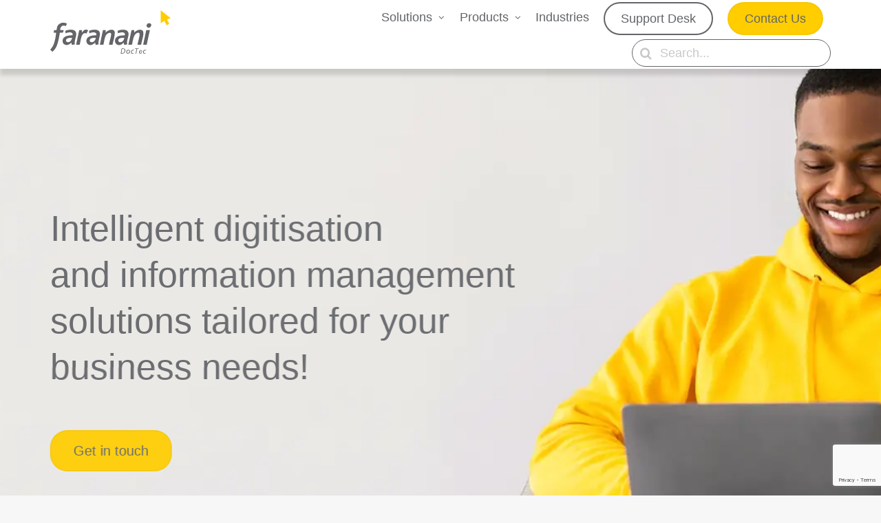

--- FILE ---
content_type: text/html; charset=UTF-8
request_url: https://farananidoctec.com/
body_size: 36281
content:
<!DOCTYPE html>
<html class="avada-html-layout-wide avada-html-header-position-top avada-is-100-percent-template" lang="en-ZA" prefix="og: http://ogp.me/ns# fb: http://ogp.me/ns/fb#">
<head>
	<meta http-equiv="X-UA-Compatible" content="IE=edge" />
	<meta http-equiv="Content-Type" content="text/html; charset=utf-8"/>
	<meta name="viewport" content="width=device-width, initial-scale=1" />
	<meta name='robots' content='index, follow, max-image-preview:large, max-snippet:-1, max-video-preview:-1' />

	<!-- This site is optimized with the Yoast SEO plugin v26.8 - https://yoast.com/product/yoast-seo-wordpress/ -->
	<title>Faranani Home - Faranani</title>
	<meta name="description" content="Data capturing and content management solutions tailored for all your business needs. OpenText and Dell Partners in South Africa." />
	<link rel="canonical" href="https://farananidoctec.com/" />
	<meta property="og:locale" content="en_US" />
	<meta property="og:type" content="website" />
	<meta property="og:title" content="Faranani Home - Faranani" />
	<meta property="og:description" content="Data capturing and content management solutions tailored for all your business needs. OpenText and Dell Partners in South Africa." />
	<meta property="og:url" content="https://farananidoctec.com/" />
	<meta property="og:site_name" content="Faranani" />
	<meta property="article:modified_time" content="2024-09-17T11:22:39+00:00" />
	<meta name="twitter:card" content="summary_large_image" />
	<script type="application/ld+json" class="yoast-schema-graph">{"@context":"https://schema.org","@graph":[{"@type":"WebPage","@id":"https://farananidoctec.com/","url":"https://farananidoctec.com/","name":"Faranani Home - Faranani","isPartOf":{"@id":"https://farananidoctec.com/#website"},"datePublished":"2019-01-14T16:03:59+00:00","dateModified":"2024-09-17T11:22:39+00:00","description":"Data capturing and content management solutions tailored for all your business needs. OpenText and Dell Partners in South Africa.","breadcrumb":{"@id":"https://farananidoctec.com/#breadcrumb"},"inLanguage":"en-ZA","potentialAction":[{"@type":"ReadAction","target":["https://farananidoctec.com/"]}]},{"@type":"BreadcrumbList","@id":"https://farananidoctec.com/#breadcrumb","itemListElement":[{"@type":"ListItem","position":1,"name":"Home"}]},{"@type":"WebSite","@id":"https://farananidoctec.com/#website","url":"https://farananidoctec.com/","name":"Faranani","description":"Faranani","potentialAction":[{"@type":"SearchAction","target":{"@type":"EntryPoint","urlTemplate":"https://farananidoctec.com/?s={search_term_string}"},"query-input":{"@type":"PropertyValueSpecification","valueRequired":true,"valueName":"search_term_string"}}],"inLanguage":"en-ZA"}]}</script>
	<!-- / Yoast SEO plugin. -->


<link rel="alternate" type="application/rss+xml" title="Faranani &raquo; Feed" href="https://farananidoctec.com/feed/" />
<link rel="alternate" type="application/rss+xml" title="Faranani &raquo; Comments Feed" href="https://farananidoctec.com/comments/feed/" />
					<link rel="shortcut icon" href="https://farananidoctec.com/wp-content/uploads/2023/07/Faranani-favicon.png" type="image/x-icon" />
		
					<!-- Apple Touch Icon -->
			<link rel="apple-touch-icon" sizes="180x180" href="https://farananidoctec.com/wp-content/uploads/2023/07/Faranani-favicon.png">
		
					<!-- Android Icon -->
			<link rel="icon" sizes="192x192" href="https://farananidoctec.com/wp-content/uploads/2023/07/Faranani-favicon.png">
		
					<!-- MS Edge Icon -->
			<meta name="msapplication-TileImage" content="https://farananidoctec.com/wp-content/uploads/2023/07/Faranani-favicon.png">
				<link rel="alternate" title="oEmbed (JSON)" type="application/json+oembed" href="https://farananidoctec.com/wp-json/oembed/1.0/embed?url=https%3A%2F%2Ffarananidoctec.com%2F" />
<link rel="alternate" title="oEmbed (XML)" type="text/xml+oembed" href="https://farananidoctec.com/wp-json/oembed/1.0/embed?url=https%3A%2F%2Ffarananidoctec.com%2F&#038;format=xml" />

		<meta property="og:title" content="Faranani Home"/>
		<meta property="og:type" content="article"/>
		<meta property="og:url" content="https://farananidoctec.com/"/>
		<meta property="og:site_name" content="Faranani"/>
		<meta property="og:description" content="Intelligent digitisation and information management solutions tailored for your business needs! Get in touch    

Data capturing and
content management solutions
tailored for all your business needs Get in touch    

About Faranani 

Faranani is a Venda word that means “working together”.

Faranani DocTec is focused on the provision, implementation and support of enterprise information management"/>

									<meta property="og:image" content="https://farananidoctec.com/wp-content/uploads/2022/11/Faranani-Logo_Grey.svg"/>
							<style id='wp-img-auto-sizes-contain-inline-css' type='text/css'>
img:is([sizes=auto i],[sizes^="auto," i]){contain-intrinsic-size:3000px 1500px}
/*# sourceURL=wp-img-auto-sizes-contain-inline-css */
</style>
<style id='classic-theme-styles-inline-css' type='text/css'>
/*! This file is auto-generated */
.wp-block-button__link{color:#fff;background-color:#32373c;border-radius:9999px;box-shadow:none;text-decoration:none;padding:calc(.667em + 2px) calc(1.333em + 2px);font-size:1.125em}.wp-block-file__button{background:#32373c;color:#fff;text-decoration:none}
/*# sourceURL=/wp-includes/css/classic-themes.min.css */
</style>
<link rel='stylesheet' id='awsm-jobs-general-css' href='https://farananidoctec.com/wp-content/plugins/wp-job-openings/assets/css/general.min.css?ver=3.5.4' type='text/css' media='all' />
<link rel='stylesheet' id='awsm-jobs-style-css' href='https://farananidoctec.com/wp-content/plugins/wp-job-openings/assets/css/style.min.css?ver=3.5.4' type='text/css' media='all' />
<link rel='stylesheet' id='child-style-css' href='https://farananidoctec.com/wp-content/themes/Avada-Child-Theme/style.css?ver=6.9' type='text/css' media='all' />
<link rel='stylesheet' id='fusion-dynamic-css-css' href='https://farananidoctec.com/wp-content/uploads/fusion-styles/0c28a156239a600d452475db220eb08a.min.css?ver=3.8.2' type='text/css' media='all' />
<link rel="https://api.w.org/" href="https://farananidoctec.com/wp-json/" /><link rel="alternate" title="JSON" type="application/json" href="https://farananidoctec.com/wp-json/wp/v2/pages/7" /><link rel="EditURI" type="application/rsd+xml" title="RSD" href="https://farananidoctec.com/xmlrpc.php?rsd" />
<meta name="generator" content="WordPress 6.9" />
<link rel='shortlink' href='https://farananidoctec.com/' />
<!-- start Simple Custom CSS and JS -->
<style type="text/css">
.fusion-page-title-bar .entry-title{
	margin-top: 100px;
}
.newletter-form-submit{
	font-size: 18px !important;
	background: #636569 !important;
	font-weight: 400 !important;
	color: #fff !important;
	top: -5px;
    left: 24px;
    position: relative;
}

.newletter-form-submit:hover{
	background: #4c4d4f !important;
}

.newletter-form-submit{
	position: relative;
	top: 0 !important;
	bottom 0 !important;
	padding: 8px 43px !important;
	font-size: 16px !important;
	
}

.btn-outline .fusion-button {
	font-size: 18px !important;
	background: #ffffff !important;
	border: 2px solid #636569 !important;
	color: #636569 !important;
}

.btn-outline .fusion-button:hover {
	background:  #ffcd00 !important;
	border: 2px solid #ffcd00 !important;
}
.fusion-megamenu-title a:hover, .fusion-megamenu-title a:active{
	color: #ffcd00 !important;
}

.header-container{
	min-height: 700px;
}

.fusion-button, .button-default, h1,h2, h3, h4, h5, h6{
	font-weight: 400 !important;
}

.menu-text{
	font-size: 18px !important;
	line-height: 22px !important;
}

.fusion-footer .menu-text{
	font-size: 15px !important;
	line-height: 17px !important;
	font-weight: 300 !important;
}

#home-testimonial-slider h6{
	padding-bottom: 20px !important;
	font-family: Verdana !important;
	line-height: 30px !important;
}

.fusion-read-more {
	font-size: 18px !important;
	color: #636569 !important;
}

.blog-section .fusion-post-content{
	margin-bottom: 0px !important;
}
.fusion-menu-element-wrapper .fusion-megamenu-wrapper .fusion-megamenu-holder{
	padding-left: 5% !important;
	padding-right: 5% !important;
}

.mega-title, .fusion-megamenu-icon .fusion-megamenu-thumbnail {
	padding-left: 0px !important;
}

.fusion-body .fusion-menu-element-wrapper[data-count="0"]:not(.collapse-enabled) .fusion-menu-element-list ul:not(.fusion-megamenu) > li {
	border: none;
}

.footer-social i {
	color: #ffcd00 !important;
}

#menu-item-3243{
	position: absolute;
	top: 100%;
	left: 0;
}

#menu-item-2974{
	position: absolute;
	top: 100%;
	left: 15%;
}

.form-row {
	display: flex;
	align-items: center;
}

 .fusion-megamenu-thumbnail {
	padding-right: 0px !important;
}

.tfs-slider .flex-control-nav{
	bottom: 0px !important;
}

.fusion-alert-content-wrapper{
	color: #000 !important;
}

@media (max-width: 1000px)  { 
	
	.newletter-form-submit{
		margin: 40px 0;
	}
}

@media (max-width: 650px)  { 
	
	.fusion-column-wrapper {
		margin-left: 25px !important;
		margin-right: 25px !important;
		padding-left: 0 !important;
		padding-right: 0 !important;
	}
	
	
	.fusion-layout-column{
		margin-top: 50px !important;
		margin-bottom: 50px !important;
	}
		
	
	
	</style>
<!-- end Simple Custom CSS and JS -->
<style type="text/css" id="css-fb-visibility">@media screen and (max-width: 640px){.fusion-no-small-visibility{display:none !important;}body .sm-text-align-center{text-align:center !important;}body .sm-text-align-left{text-align:left !important;}body .sm-text-align-right{text-align:right !important;}body .sm-flex-align-center{justify-content:center !important;}body .sm-flex-align-flex-start{justify-content:flex-start !important;}body .sm-flex-align-flex-end{justify-content:flex-end !important;}body .sm-mx-auto{margin-left:auto !important;margin-right:auto !important;}body .sm-ml-auto{margin-left:auto !important;}body .sm-mr-auto{margin-right:auto !important;}body .fusion-absolute-position-small{position:absolute;top:auto;width:100%;}.awb-sticky.awb-sticky-small{ position: sticky; top: var(--awb-sticky-offset,0); }}@media screen and (min-width: 641px) and (max-width: 1024px){.fusion-no-medium-visibility{display:none !important;}body .md-text-align-center{text-align:center !important;}body .md-text-align-left{text-align:left !important;}body .md-text-align-right{text-align:right !important;}body .md-flex-align-center{justify-content:center !important;}body .md-flex-align-flex-start{justify-content:flex-start !important;}body .md-flex-align-flex-end{justify-content:flex-end !important;}body .md-mx-auto{margin-left:auto !important;margin-right:auto !important;}body .md-ml-auto{margin-left:auto !important;}body .md-mr-auto{margin-right:auto !important;}body .fusion-absolute-position-medium{position:absolute;top:auto;width:100%;}.awb-sticky.awb-sticky-medium{ position: sticky; top: var(--awb-sticky-offset,0); }}@media screen and (min-width: 1025px){.fusion-no-large-visibility{display:none !important;}body .lg-text-align-center{text-align:center !important;}body .lg-text-align-left{text-align:left !important;}body .lg-text-align-right{text-align:right !important;}body .lg-flex-align-center{justify-content:center !important;}body .lg-flex-align-flex-start{justify-content:flex-start !important;}body .lg-flex-align-flex-end{justify-content:flex-end !important;}body .lg-mx-auto{margin-left:auto !important;margin-right:auto !important;}body .lg-ml-auto{margin-left:auto !important;}body .lg-mr-auto{margin-right:auto !important;}body .fusion-absolute-position-large{position:absolute;top:auto;width:100%;}.awb-sticky.awb-sticky-large{ position: sticky; top: var(--awb-sticky-offset,0); }}</style>		<script type="text/javascript">
			var doc = document.documentElement;
			doc.setAttribute( 'data-useragent', navigator.userAgent );
		</script>
		<!-- Google tag (gtag.js) --> <script async src=https://www.googletagmanager.com/gtag/js?id=G-3THM8VMM54></script> <script> window.dataLayer = window.dataLayer || []; function gtag(){dataLayer.push(arguments);} gtag('js', new Date()); gtag('config', 'G-3THM8VMM54'); </script>
	<style id='global-styles-inline-css' type='text/css'>
:root{--wp--preset--aspect-ratio--square: 1;--wp--preset--aspect-ratio--4-3: 4/3;--wp--preset--aspect-ratio--3-4: 3/4;--wp--preset--aspect-ratio--3-2: 3/2;--wp--preset--aspect-ratio--2-3: 2/3;--wp--preset--aspect-ratio--16-9: 16/9;--wp--preset--aspect-ratio--9-16: 9/16;--wp--preset--color--black: #000000;--wp--preset--color--cyan-bluish-gray: #abb8c3;--wp--preset--color--white: #ffffff;--wp--preset--color--pale-pink: #f78da7;--wp--preset--color--vivid-red: #cf2e2e;--wp--preset--color--luminous-vivid-orange: #ff6900;--wp--preset--color--luminous-vivid-amber: #fcb900;--wp--preset--color--light-green-cyan: #7bdcb5;--wp--preset--color--vivid-green-cyan: #00d084;--wp--preset--color--pale-cyan-blue: #8ed1fc;--wp--preset--color--vivid-cyan-blue: #0693e3;--wp--preset--color--vivid-purple: #9b51e0;--wp--preset--gradient--vivid-cyan-blue-to-vivid-purple: linear-gradient(135deg,rgb(6,147,227) 0%,rgb(155,81,224) 100%);--wp--preset--gradient--light-green-cyan-to-vivid-green-cyan: linear-gradient(135deg,rgb(122,220,180) 0%,rgb(0,208,130) 100%);--wp--preset--gradient--luminous-vivid-amber-to-luminous-vivid-orange: linear-gradient(135deg,rgb(252,185,0) 0%,rgb(255,105,0) 100%);--wp--preset--gradient--luminous-vivid-orange-to-vivid-red: linear-gradient(135deg,rgb(255,105,0) 0%,rgb(207,46,46) 100%);--wp--preset--gradient--very-light-gray-to-cyan-bluish-gray: linear-gradient(135deg,rgb(238,238,238) 0%,rgb(169,184,195) 100%);--wp--preset--gradient--cool-to-warm-spectrum: linear-gradient(135deg,rgb(74,234,220) 0%,rgb(151,120,209) 20%,rgb(207,42,186) 40%,rgb(238,44,130) 60%,rgb(251,105,98) 80%,rgb(254,248,76) 100%);--wp--preset--gradient--blush-light-purple: linear-gradient(135deg,rgb(255,206,236) 0%,rgb(152,150,240) 100%);--wp--preset--gradient--blush-bordeaux: linear-gradient(135deg,rgb(254,205,165) 0%,rgb(254,45,45) 50%,rgb(107,0,62) 100%);--wp--preset--gradient--luminous-dusk: linear-gradient(135deg,rgb(255,203,112) 0%,rgb(199,81,192) 50%,rgb(65,88,208) 100%);--wp--preset--gradient--pale-ocean: linear-gradient(135deg,rgb(255,245,203) 0%,rgb(182,227,212) 50%,rgb(51,167,181) 100%);--wp--preset--gradient--electric-grass: linear-gradient(135deg,rgb(202,248,128) 0%,rgb(113,206,126) 100%);--wp--preset--gradient--midnight: linear-gradient(135deg,rgb(2,3,129) 0%,rgb(40,116,252) 100%);--wp--preset--font-size--small: 12.75px;--wp--preset--font-size--medium: 20px;--wp--preset--font-size--large: 25.5px;--wp--preset--font-size--x-large: 42px;--wp--preset--font-size--normal: 17px;--wp--preset--font-size--xlarge: 34px;--wp--preset--font-size--huge: 51px;--wp--preset--spacing--20: 0.44rem;--wp--preset--spacing--30: 0.67rem;--wp--preset--spacing--40: 1rem;--wp--preset--spacing--50: 1.5rem;--wp--preset--spacing--60: 2.25rem;--wp--preset--spacing--70: 3.38rem;--wp--preset--spacing--80: 5.06rem;--wp--preset--shadow--natural: 6px 6px 9px rgba(0, 0, 0, 0.2);--wp--preset--shadow--deep: 12px 12px 50px rgba(0, 0, 0, 0.4);--wp--preset--shadow--sharp: 6px 6px 0px rgba(0, 0, 0, 0.2);--wp--preset--shadow--outlined: 6px 6px 0px -3px rgb(255, 255, 255), 6px 6px rgb(0, 0, 0);--wp--preset--shadow--crisp: 6px 6px 0px rgb(0, 0, 0);}:where(.is-layout-flex){gap: 0.5em;}:where(.is-layout-grid){gap: 0.5em;}body .is-layout-flex{display: flex;}.is-layout-flex{flex-wrap: wrap;align-items: center;}.is-layout-flex > :is(*, div){margin: 0;}body .is-layout-grid{display: grid;}.is-layout-grid > :is(*, div){margin: 0;}:where(.wp-block-columns.is-layout-flex){gap: 2em;}:where(.wp-block-columns.is-layout-grid){gap: 2em;}:where(.wp-block-post-template.is-layout-flex){gap: 1.25em;}:where(.wp-block-post-template.is-layout-grid){gap: 1.25em;}.has-black-color{color: var(--wp--preset--color--black) !important;}.has-cyan-bluish-gray-color{color: var(--wp--preset--color--cyan-bluish-gray) !important;}.has-white-color{color: var(--wp--preset--color--white) !important;}.has-pale-pink-color{color: var(--wp--preset--color--pale-pink) !important;}.has-vivid-red-color{color: var(--wp--preset--color--vivid-red) !important;}.has-luminous-vivid-orange-color{color: var(--wp--preset--color--luminous-vivid-orange) !important;}.has-luminous-vivid-amber-color{color: var(--wp--preset--color--luminous-vivid-amber) !important;}.has-light-green-cyan-color{color: var(--wp--preset--color--light-green-cyan) !important;}.has-vivid-green-cyan-color{color: var(--wp--preset--color--vivid-green-cyan) !important;}.has-pale-cyan-blue-color{color: var(--wp--preset--color--pale-cyan-blue) !important;}.has-vivid-cyan-blue-color{color: var(--wp--preset--color--vivid-cyan-blue) !important;}.has-vivid-purple-color{color: var(--wp--preset--color--vivid-purple) !important;}.has-black-background-color{background-color: var(--wp--preset--color--black) !important;}.has-cyan-bluish-gray-background-color{background-color: var(--wp--preset--color--cyan-bluish-gray) !important;}.has-white-background-color{background-color: var(--wp--preset--color--white) !important;}.has-pale-pink-background-color{background-color: var(--wp--preset--color--pale-pink) !important;}.has-vivid-red-background-color{background-color: var(--wp--preset--color--vivid-red) !important;}.has-luminous-vivid-orange-background-color{background-color: var(--wp--preset--color--luminous-vivid-orange) !important;}.has-luminous-vivid-amber-background-color{background-color: var(--wp--preset--color--luminous-vivid-amber) !important;}.has-light-green-cyan-background-color{background-color: var(--wp--preset--color--light-green-cyan) !important;}.has-vivid-green-cyan-background-color{background-color: var(--wp--preset--color--vivid-green-cyan) !important;}.has-pale-cyan-blue-background-color{background-color: var(--wp--preset--color--pale-cyan-blue) !important;}.has-vivid-cyan-blue-background-color{background-color: var(--wp--preset--color--vivid-cyan-blue) !important;}.has-vivid-purple-background-color{background-color: var(--wp--preset--color--vivid-purple) !important;}.has-black-border-color{border-color: var(--wp--preset--color--black) !important;}.has-cyan-bluish-gray-border-color{border-color: var(--wp--preset--color--cyan-bluish-gray) !important;}.has-white-border-color{border-color: var(--wp--preset--color--white) !important;}.has-pale-pink-border-color{border-color: var(--wp--preset--color--pale-pink) !important;}.has-vivid-red-border-color{border-color: var(--wp--preset--color--vivid-red) !important;}.has-luminous-vivid-orange-border-color{border-color: var(--wp--preset--color--luminous-vivid-orange) !important;}.has-luminous-vivid-amber-border-color{border-color: var(--wp--preset--color--luminous-vivid-amber) !important;}.has-light-green-cyan-border-color{border-color: var(--wp--preset--color--light-green-cyan) !important;}.has-vivid-green-cyan-border-color{border-color: var(--wp--preset--color--vivid-green-cyan) !important;}.has-pale-cyan-blue-border-color{border-color: var(--wp--preset--color--pale-cyan-blue) !important;}.has-vivid-cyan-blue-border-color{border-color: var(--wp--preset--color--vivid-cyan-blue) !important;}.has-vivid-purple-border-color{border-color: var(--wp--preset--color--vivid-purple) !important;}.has-vivid-cyan-blue-to-vivid-purple-gradient-background{background: var(--wp--preset--gradient--vivid-cyan-blue-to-vivid-purple) !important;}.has-light-green-cyan-to-vivid-green-cyan-gradient-background{background: var(--wp--preset--gradient--light-green-cyan-to-vivid-green-cyan) !important;}.has-luminous-vivid-amber-to-luminous-vivid-orange-gradient-background{background: var(--wp--preset--gradient--luminous-vivid-amber-to-luminous-vivid-orange) !important;}.has-luminous-vivid-orange-to-vivid-red-gradient-background{background: var(--wp--preset--gradient--luminous-vivid-orange-to-vivid-red) !important;}.has-very-light-gray-to-cyan-bluish-gray-gradient-background{background: var(--wp--preset--gradient--very-light-gray-to-cyan-bluish-gray) !important;}.has-cool-to-warm-spectrum-gradient-background{background: var(--wp--preset--gradient--cool-to-warm-spectrum) !important;}.has-blush-light-purple-gradient-background{background: var(--wp--preset--gradient--blush-light-purple) !important;}.has-blush-bordeaux-gradient-background{background: var(--wp--preset--gradient--blush-bordeaux) !important;}.has-luminous-dusk-gradient-background{background: var(--wp--preset--gradient--luminous-dusk) !important;}.has-pale-ocean-gradient-background{background: var(--wp--preset--gradient--pale-ocean) !important;}.has-electric-grass-gradient-background{background: var(--wp--preset--gradient--electric-grass) !important;}.has-midnight-gradient-background{background: var(--wp--preset--gradient--midnight) !important;}.has-small-font-size{font-size: var(--wp--preset--font-size--small) !important;}.has-medium-font-size{font-size: var(--wp--preset--font-size--medium) !important;}.has-large-font-size{font-size: var(--wp--preset--font-size--large) !important;}.has-x-large-font-size{font-size: var(--wp--preset--font-size--x-large) !important;}
/*# sourceURL=global-styles-inline-css */
</style>
</head>

<body class="home wp-singular page-template page-template-100-width page-template-100-width-php page page-id-7 wp-theme-Avada wp-child-theme-Avada-Child-Theme fusion-image-hovers fusion-pagination-sizing fusion-button_type-flat fusion-button_span-no fusion-button_gradient-linear avada-image-rollover-circle-no avada-image-rollover-yes avada-image-rollover-direction-fade fusion-body ltr no-tablet-sticky-header no-mobile-sticky-header no-mobile-slidingbar no-mobile-totop fusion-disable-outline fusion-sub-menu-fade mobile-logo-pos-left layout-wide-mode avada-has-boxed-modal-shadow-none layout-scroll-offset-full avada-has-zero-margin-offset-top fusion-top-header menu-text-align-center mobile-menu-design-flyout fusion-show-pagination-text fusion-header-layout-v1 avada-responsive avada-footer-fx-none avada-menu-highlight-style-bottombar fusion-search-form-clean fusion-main-menu-search-dropdown fusion-avatar-square avada-dropdown-styles avada-blog-layout-grid avada-blog-archive-layout-grid avada-header-shadow-no avada-menu-icon-position-left avada-has-megamenu-shadow avada-has-mainmenu-dropdown-divider avada-has-pagetitle-bg-full avada-has-megamenu-item-divider avada-has-breadcrumb-mobile-hidden avada-has-pagetitlebar-retina-bg-image avada-has-titlebar-hide avada-header-border-color-full-transparent avada-has-pagination-padding avada-flyout-menu-direction-right avada-ec-views-v1" data-awb-post-id="7">
		<a class="skip-link screen-reader-text" href="#content">Skip to content</a>

	<div id="boxed-wrapper">
		<div class="fusion-sides-frame"></div>
		<div id="wrapper" class="fusion-wrapper">
			<div id="home" style="position:relative;top:-1px;"></div>
							<div class="fusion-tb-header"><div class="fusion-fullwidth fullwidth-box fusion-builder-row-1 fusion-flex-container has-pattern-background has-mask-background hundred-percent-fullwidth non-hundred-percent-height-scrolling fusion-sticky-container fusion-custom-z-index fusion-absolute-container fusion-absolute-position-large" style="background-color: var(--awb-color1);background-position: center center;background-repeat: no-repeat;box-shadow:3px 6px 6px 3px #00000024;border-width: 0px 0px 0px 0px;border-color:var(--awb-color3);border-style:solid;" data-transition-offset="0" data-scroll-offset="0" data-sticky-small-visibility="1" data-sticky-medium-visibility="1" data-sticky-large-visibility="1" ><div class="fusion-builder-row fusion-row fusion-flex-align-items-stretch" style="width:104% !important;max-width:104% !important;margin-left: calc(-4% / 2 );margin-right: calc(-4% / 2 );"><div class="fusion-layout-column fusion_builder_column fusion-builder-column-0 fusion_builder_column_1_4 1_4 fusion-flex-column fusion-column-inner-bg-wrapper"><div class="fusion-column-wrapper fusion-flex-justify-content-flex-start fusion-content-layout-column" style="padding: 15px 0px 15px 0px;"><div style="text-align:left;"><style>.fusion-imageframe.imageframe-1{ margin-right : 0px;margin-left : 0px;}@media only screen and (max-width:1024px) {.fusion-imageframe.imageframe-1{ margin-left : 40px;}}@media only screen and (max-width:640px) {.fusion-imageframe.imageframe-1{ margin-left : 20px;}}</style><span class=" fusion-imageframe imageframe-none imageframe-1 hover-type-none"><a class="fusion-no-lightbox" href="https://farananidoctec.com/" target="_self"><img decoding="async" width="175" height="63" alt="Faranani-Logo_Grey" src="https://farananidoctec.com/wp-content/uploads/2022/10/Faranani-Logo_Grey.svg" class="img-responsive wp-image-1346 disable-lazyload"/></a></span></div></div><span class="fusion-column-inner-bg hover-type-none"><a class="fusion-column-anchor" href="https://farananidoctec.com/"><span class="fusion-column-inner-bg-image" style="background-color:var(--awb-color1);background-position:left top;background-repeat:no-repeat;-webkit-background-size:cover;-moz-background-size:cover;-o-background-size:cover;background-size:cover;"></span></a></span><style type="text/css">.fusion-body .fusion-builder-column-0{width:25% !important;margin-top : 0px;margin-bottom : 0px;}.fusion-builder-column-0 > .fusion-column-wrapper {padding-top : 15px !important;padding-right : 0px !important;margin-right : 0px;padding-bottom : 15px !important;padding-left : 0px !important;margin-left : 0px;}.fusion-flex-container .fusion-row .fusion-builder-column-0 > .fusion-column-inner-bg { margin-right:0px;margin-left:0px; }@media only screen and (max-width:1024px) {.fusion-body .fusion-builder-column-0{width:85% !important;order : 0;}.fusion-builder-column-0 > .fusion-column-wrapper {padding-top : 24px !important;margin-right : 0%;padding-bottom : 24px !important;margin-left : 0px;}.fusion-flex-container .fusion-row .fusion-builder-column-0 > .fusion-column-inner-bg { margin-right:0%;margin-left:0px; }}@media only screen and (max-width:640px) {.fusion-body .fusion-builder-column-0{width:75% !important;order : 0;}.fusion-builder-column-0 > .fusion-column-wrapper {padding-top : 16px !important;margin-right : 0%;padding-bottom : 16px !important;margin-left : 0px;}.fusion-flex-container .fusion-row .fusion-builder-column-0 > .fusion-column-inner-bg { margin-right:0%;margin-left:0px; }}</style></div><div class="fusion-layout-column fusion_builder_column fusion-builder-column-1 fusion_builder_column_3_4 3_4 fusion-flex-column fusion-no-small-visibility fusion-no-medium-visibility"><div class="fusion-column-wrapper fusion-flex-justify-content-flex-end fusion-content-layout-column" style="background-position:left top;background-repeat:no-repeat;-webkit-background-size:cover;-moz-background-size:cover;-o-background-size:cover;background-size:cover;padding: 0px 0px 0px 0px;"><nav class="fusion-menu-element-wrapper direction-row mode-dropdown expand-method-click submenu-mode-dropdown mobile-mode-collapse-to-button mobile-size-full-absolute icons-position-left dropdown-carets-yes has-active-border-bottom-yes has-active-border-left-no has-active-border-right-no mobile-trigger-fullwidth-off mobile-indent-on mobile-justify-left main-justify-left loading mega-menu-loading expand-right submenu-transition-slide_up" aria-label="Menu" data-breakpoint="0" data-count="0" data-transition-type="bottom-vertical" data-transition-time="300"><button type="button" class="avada-menu-mobile-menu-trigger no-text" onClick="fusionNavClickExpandBtn(this);" aria-expanded="false" aria-controls="menu-faranani-main"><span class="inner"><span class="collapsed-nav-text"><span class="screen-reader-text">Toggle Navigation</span></span><span class="collapsed-nav-icon"><span class="collapsed-nav-icon-open icon-crypto-vertical"></span><span class="collapsed-nav-icon-close icon-crypto-close"></span></span></span></button><style>.fusion-body .fusion-menu-element-wrapper[data-count="0"],.fusion-body .fusion-menu-element-wrapper[data-count="0"] .fusion-menu-element-list .menu-item > a{font-size:18px;}.fusion-body .fusion-menu-element-wrapper[data-count="0"] .fusion-menu-element-list{justify-content:flex-end;font-family:inherit;font-weight:400;min-height:100px;}.fusion-body .fusion-menu-element-wrapper[data-count="0"] > .avada-menu-mobile-menu-trigger{font-family:inherit;font-weight:400;background-color:rgba(255,255,255,0);color:var(--awb-color8);font-size:24px;}.fusion-body .fusion-menu-element-wrapper[data-count="0"] .fusion-megamenu-wrapper .fusion-megamenu-holder .fusion-megamenu .fusion-megamenu-submenu .fusion-megamenu-title .awb-justify-title{font-family:inherit;font-weight:400;justify-content:flex-start;}.fusion-body .fusion-menu-element-wrapper[data-count="0"] [class*="awb-icon-"],.fusion-body .fusion-menu-element-wrapper[data-count="0"] [class^="awb-icon-"]{font-family:inherit !important;}.fusion-body .fusion-menu-element-wrapper[data-count="0"] .fusion-menu-element-list > li,.fusion-body .fusion-menu-element-wrapper[data-count="0"] .fusion-menu-element-list .fusion-megamenu-title{text-transform:none;line-height:22px;}.fusion-body .fusion-menu-element-wrapper[data-count="0"] .fusion-menu-element-list > li{margin-left:calc(2.5% / 2);margin-right:calc(2.5% / 2);}.fusion-body .fusion-menu-element-wrapper[data-count="0"] .fusion-menu-element-list > li:not(.fusion-menu-item-button) > .background-default{background-color:var(--awb-color1);border-bottom-width:5px;border-color:var(--awb-color1);}.fusion-body .fusion-menu-element-wrapper[data-count="0"] .custom-menu-search-overlay ~ .fusion-overlay-search{background-color:var(--awb-color1);color:hsla(var(--awb-color2-h),var(--awb-color2-s),var(--awb-color2-l),calc(var(--awb-color2-a) + 1%)) !important;}.fusion-body .fusion-menu-element-wrapper[data-count="0"] .fusion-menu-element-list > li:not(.fusion-menu-item-button) > a{padding-bottom:calc(0px + 5px);}.fusion-body .fusion-menu-element-wrapper[data-count="0"] .fusion-menu-element-list > li:not(.fusion-menu-item-button):not(.menu-item-has-children):focus-within > a{padding-bottom:calc(0px + 4px);}.fusion-body .fusion-menu-element-wrapper[data-count="0"] .fusion-menu-element-list > li:not(.fusion-menu-item-button):not(.menu-item-has-children):hover > a,.fusion-body .fusion-menu-element-wrapper[data-count="0"] .fusion-menu-element-list > li:not(.fusion-menu-item-button):not(.menu-item-has-children).hover > a,.fusion-body .fusion-menu-element-wrapper[data-count="0"] .fusion-menu-element-list > li:not(.fusion-menu-item-button):not(.menu-item-has-children):focus > a,.fusion-body .fusion-menu-element-wrapper[data-count="0"] .fusion-menu-element-list > li:not(.fusion-menu-item-button):not(.menu-item-has-children):active > a,.fusion-body .fusion-menu-element-wrapper[data-count="0"] .fusion-menu-element-list > li:not(.fusion-menu-item-button):not(.menu-item-has-children).current-menu-item > a{padding-bottom:calc(0px + 4px);}.fusion-body .fusion-menu-element-wrapper[data-count="0"] .fusion-menu-element-list > li:not(.fusion-menu-item-button):not(.menu-item-has-children).current-menu-ancestor > a{padding-bottom:calc(0px + 4px);}.fusion-body .fusion-menu-element-wrapper[data-count="0"] .fusion-menu-element-list > li:not(.fusion-menu-item-button):not(.menu-item-has-children).current-menu-parent > a{padding-bottom:calc(0px + 4px);}.fusion-body .fusion-menu-element-wrapper[data-count="0"] .fusion-menu-element-list > li:not(.fusion-menu-item-button):not(.menu-item-has-children).expanded > a{padding-bottom:calc(0px + 4px);}.fusion-body .fusion-menu-element-wrapper[data-count="0"].expand-method-click.direction-row > ul > li > .fusion-open-nav-submenu{padding-bottom:calc(0px + 4px);}.fusion-body .fusion-menu-element-wrapper[data-count="0"].expand-method-click li ul .fusion-open-nav-submenu{color:hsla(var(--awb-color2-h),var(--awb-color2-s),var(--awb-color2-l),calc(var(--awb-color2-a) + 1%));width:calc(1em + 70px / 2 + 20px / 2);}.fusion-body .fusion-menu-element-wrapper[data-count="0"] .fusion-overlay-search .fusion-close-search:before,.fusion-body .fusion-menu-element-wrapper[data-count="0"] .fusion-overlay-search .fusion-close-search:after{background:hsla(var(--awb-color2-h),var(--awb-color2-s),var(--awb-color2-l),calc(var(--awb-color2-a) + 1%));}.fusion-body .fusion-menu-element-wrapper[data-count="0"]:not(.collapse-enabled) .fusion-menu-element-list > li:not(.fusion-menu-item-button):not(.custom-menu-search-overlay):focus-within > a{color:var(--awb-color2) !important;}.fusion-body .fusion-menu-element-wrapper[data-count="0"]:not(.collapse-enabled) .fusion-menu-element-list > li:not(.fusion-menu-item-button):not(.custom-menu-search-overlay):hover > a,.fusion-body .fusion-menu-element-wrapper[data-count="0"]:not(.collapse-enabled) .fusion-menu-element-list > li:not(.fusion-menu-item-button).hover > a,.fusion-body .fusion-menu-element-wrapper[data-count="0"]:not(.collapse-enabled) .fusion-menu-element-list > li:not(.fusion-menu-item-button):not(.custom-menu-search-overlay):focus > a,.fusion-body .fusion-menu-element-wrapper[data-count="0"]:not(.collapse-enabled) .fusion-menu-element-list > li:not(.fusion-menu-item-button):not(.custom-menu-search-overlay):active > a,.fusion-body .fusion-menu-element-wrapper[data-count="0"]:not(.collapse-enabled) .fusion-menu-element-list > li:not(.fusion-menu-item-button).current-menu-item > a{color:var(--awb-color2) !important;}.fusion-body .fusion-menu-element-wrapper[data-count="0"]:not(.collapse-enabled) .fusion-menu-element-list > li:not(.fusion-menu-item-button).current-menu-ancestor:not(.awb-flyout-top-level-no-link) > a{color:var(--awb-color2) !important;}.fusion-body .fusion-menu-element-wrapper[data-count="0"]:not(.collapse-enabled) .fusion-menu-element-list > li:not(.fusion-menu-item-button).current-menu-parent:not(.awb-flyout-top-level-no-link) > a{color:var(--awb-color2) !important;}.fusion-body .fusion-menu-element-wrapper[data-count="0"]:not(.collapse-enabled) .fusion-menu-element-list > li:not(.fusion-menu-item-button).expanded > a{color:var(--awb-color2) !important;}.fusion-body .fusion-menu-element-wrapper[data-count="0"]:not(.collapse-enabled) .fusion-menu-element-list > li:not(.fusion-menu-item-button):hover > .fusion-open-nav-submenu{color:var(--awb-color2) !important;}.fusion-body .fusion-menu-element-wrapper[data-count="0"]:not(.collapse-enabled) .fusion-menu-element-list > li:not(.fusion-menu-item-button).hover > .fusion-open-nav-submenu{color:var(--awb-color2) !important;}.fusion-body .fusion-menu-element-wrapper[data-count="0"]:not(.collapse-enabled) .fusion-menu-element-list > li:not(.fusion-menu-item-button):focus > .fusion-open-nav-submenu{color:var(--awb-color2) !important;}.fusion-body .fusion-menu-element-wrapper[data-count="0"]:not(.collapse-enabled) .fusion-menu-element-list > li:not(.fusion-menu-item-button):active > .fusion-open-nav-submenu{color:var(--awb-color2) !important;}.fusion-body .fusion-menu-element-wrapper[data-count="0"]:not(.collapse-enabled) .fusion-menu-element-list > li:not(.fusion-menu-item-button):focus-within > .fusion-open-nav-submenu{color:var(--awb-color2) !important;}.fusion-body .fusion-menu-element-wrapper[data-count="0"]:not(.collapse-enabled) .fusion-menu-element-list > li:not(.fusion-menu-item-button).current-menu-item > .fusion-open-nav-submenu{color:var(--awb-color2) !important;}.fusion-body .fusion-menu-element-wrapper[data-count="0"]:not(.collapse-enabled) .fusion-menu-element-list > li:not(.fusion-menu-item-button).current-menu-ancestor > .fusion-open-nav-submenu{color:var(--awb-color2) !important;}.fusion-body .fusion-menu-element-wrapper[data-count="0"]:not(.collapse-enabled) .fusion-menu-element-list > li:not(.fusion-menu-item-button).current-menu-parent > .fusion-open-nav-submenu{color:var(--awb-color2) !important;}.fusion-body .fusion-menu-element-wrapper[data-count="0"]:not(.collapse-enabled) .fusion-menu-element-list > li:not(.fusion-menu-item-button).expanded > .fusion-open-nav-submenu{color:var(--awb-color2) !important;}.fusion-body .fusion-menu-element-wrapper[data-count="0"] .fusion-menu-element-list > li:not(.fusion-menu-item-button) > .background-active{border-bottom-width:4px;border-color:var(--awb-color5);}.fusion-body .fusion-menu-element-wrapper[data-count="0"] .fusion-menu-element-list .sub-menu > li,.fusion-body .fusion-menu-element-wrapper[data-count="0"] .fusion-menu-element-list .sub-menu li a{font-family:inherit;font-weight:400;}.fusion-body .fusion-menu-element-wrapper[data-count="0"] .custom-menu-search-dropdown .fusion-menu-searchform-dropdown .fusion-search-form-content{background-color:var(--awb-color1);padding-left:70px;}.fusion-body .fusion-menu-element-wrapper[data-count="0"] .fusion-menu-element-list > li:not(.fusion-menu-item-button),.fusion-body .fusion-menu-element-wrapper[data-count="0"]:not(.collapse-enabled) .fusion-menu-element-list .custom-menu-search-overlay .fusion-overlay-search,.fusion-body .fusion-menu-element-wrapper[data-count="0"]:not(.collapse-enabled) .fusion-menu-element-list .custom-menu-search-dropdown,.fusion-body .fusion-menu-element-wrapper[data-count="0"] .sub-menu .fusion-menu-cart,.fusion-body .fusion-menu-element-wrapper[data-count="0"] .avada-menu-login-box .avada-custom-menu-item-contents,.fusion-body .fusion-menu-element-wrapper[data-count="0"] .fusion-megamenu-wrapper .fusion-megamenu-holder,.fusion-body .fusion-menu-element-wrapper[data-count="0"] .fusion-menu-element-list ul:not(.fusion-megamenu) > li:not(.fusion-menu-item-button){background-color:var(--awb-color1);}.fusion-body .fusion-menu-element-wrapper[data-count="0"] .fusion-megamenu-wrapper li .fusion-megamenu-title-disabled{background-color:var(--awb-color1);color:var(--awb-color2);padding-left:70px;border-color:var(--awb-color3);}.fusion-body .fusion-menu-element-wrapper[data-count="0"] .fusion-menu-element-list ul:not(.fusion-megamenu) > li:not(.fusion-menu-item-button) > a{color:var(--awb-color2) !important;padding-left:70px;}.fusion-body .fusion-menu-element-wrapper[data-count="0"].expand-method-click li .sub-menu .fusion-open-nav-submenu{color:var(--awb-color2) !important;}.fusion-body .fusion-menu-element-wrapper[data-count="0"] .fusion-menu-element-list ul:not(.fusion-megamenu):not(.fusion-menu-searchform-dropdown) > li:not(.fusion-menu-item-button):focus-within{background-color:hsla(var(--awb-color1-h),var(--awb-color1-s),var(--awb-color1-l),calc(var(--awb-color1-a) - 90%));}.fusion-body .fusion-menu-element-wrapper[data-count="0"] .fusion-menu-element-list ul:not(.fusion-megamenu):not(.fusion-menu-searchform-dropdown) > li:not(.fusion-menu-item-button):hover,.fusion-body .fusion-menu-element-wrapper[data-count="0"] .fusion-menu-element-list ul:not(.fusion-megamenu):not(.fusion-menu-searchform-dropdown) > li:not(.fusion-menu-item-button).hover,.fusion-body .fusion-menu-element-wrapper[data-count="0"] .fusion-menu-element-list ul:not(.fusion-megamenu):not(.fusion-menu-searchform-dropdown) > li:not(.fusion-menu-item-button):focus,.fusion-body .fusion-menu-element-wrapper[data-count="0"] .fusion-menu-element-list ul:not(.fusion-megamenu):not(.fusion-menu-searchform-dropdown) > li:not(.fusion-menu-item-button).expanded{background-color:hsla(var(--awb-color1-h),var(--awb-color1-s),var(--awb-color1-l),calc(var(--awb-color1-a) - 90%));}.fusion-body .fusion-menu-element-wrapper[data-count="0"] .fusion-menu-element-list ul:not(.fusion-megamenu) > li.current-menu-item:not(.fusion-menu-item-button){background-color:hsla(var(--awb-color1-h),var(--awb-color1-s),var(--awb-color1-l),calc(var(--awb-color1-a) - 90%));}.fusion-body .fusion-menu-element-wrapper[data-count="0"] .fusion-menu-element-list ul:not(.fusion-megamenu) > li.current-menu-parent:not(.fusion-menu-item-button){background-color:hsla(var(--awb-color1-h),var(--awb-color1-s),var(--awb-color1-l),calc(var(--awb-color1-a) - 90%));}.fusion-body .fusion-menu-element-wrapper[data-count="0"] .fusion-menu-element-list ul:not(.fusion-megamenu) > li.current-menu-ancestor:not(.fusion-menu-item-button){background-color:hsla(var(--awb-color1-h),var(--awb-color1-s),var(--awb-color1-l),calc(var(--awb-color1-a) - 90%));}.fusion-body .fusion-menu-element-wrapper[data-count="0"] .fusion-menu-element-list ul:not(.fusion-megamenu) > li.current_page_item:not(.fusion-menu-item-button){background-color:hsla(var(--awb-color1-h),var(--awb-color1-s),var(--awb-color1-l),calc(var(--awb-color1-a) - 90%));}.fusion-body .fusion-menu-element-wrapper[data-count="0"] .fusion-megamenu-wrapper .fusion-megamenu-submenu > a:focus-within{background-color:hsla(var(--awb-color1-h),var(--awb-color1-s),var(--awb-color1-l),calc(var(--awb-color1-a) - 90%));color:var(--awb-color4) !important;}.fusion-body .fusion-menu-element-wrapper[data-count="0"] .fusion-megamenu-wrapper .fusion-megamenu-submenu > a:hover,.fusion-body .fusion-menu-element-wrapper[data-count="0"] .fusion-megamenu-wrapper .fusion-megamenu-submenu > a.hover,.fusion-body .fusion-menu-element-wrapper[data-count="0"] .fusion-megamenu-wrapper .fusion-megamenu-submenu > a:focus,.fusion-body .fusion-menu-element-wrapper[data-count="0"] .fusion-megamenu-wrapper .fusion-megamenu-submenu > a:active,.fusion-body .fusion-menu-element-wrapper[data-count="0"] .fusion-megamenu-wrapper .fusion-megamenu-submenu > a:hover > .fusion-open-nav-submenu{background-color:hsla(var(--awb-color1-h),var(--awb-color1-s),var(--awb-color1-l),calc(var(--awb-color1-a) - 90%));color:var(--awb-color4) !important;}.fusion-body .fusion-menu-element-wrapper[data-count="0"] .fusion-megamenu-wrapper .fusion-megamenu-submenu > a.hover > .fusion-open-nav-submenu{background-color:hsla(var(--awb-color1-h),var(--awb-color1-s),var(--awb-color1-l),calc(var(--awb-color1-a) - 90%));color:var(--awb-color4) !important;}.fusion-body .fusion-menu-element-wrapper[data-count="0"] .fusion-megamenu-wrapper .fusion-megamenu-submenu > a:focus > .fusion-open-nav-submenu{background-color:hsla(var(--awb-color1-h),var(--awb-color1-s),var(--awb-color1-l),calc(var(--awb-color1-a) - 90%));color:var(--awb-color4) !important;}.fusion-body .fusion-menu-element-wrapper[data-count="0"] .fusion-megamenu-wrapper .fusion-megamenu-submenu > a:active > .fusion-open-nav-submenu{background-color:hsla(var(--awb-color1-h),var(--awb-color1-s),var(--awb-color1-l),calc(var(--awb-color1-a) - 90%));color:var(--awb-color4) !important;}.fusion-body .fusion-menu-element-wrapper[data-count="0"] .fusion-megamenu-wrapper .fusion-megamenu-submenu > a:focus-within > .fusion-open-nav-submenu{background-color:hsla(var(--awb-color1-h),var(--awb-color1-s),var(--awb-color1-l),calc(var(--awb-color1-a) - 90%));color:var(--awb-color4) !important;}.fusion-body .fusion-menu-element-wrapper[data-count="0"].submenu-mode-dropdown li ul.fusion-megamenu li.menu-item-has-children .sub-menu li.menu-item-has-children:focus-within .fusion-open-nav-submenu{background-color:hsla(var(--awb-color1-h),var(--awb-color1-s),var(--awb-color1-l),calc(var(--awb-color1-a) - 90%));color:var(--awb-color4) !important;}.fusion-body .fusion-menu-element-wrapper[data-count="0"].submenu-mode-dropdown li ul.fusion-megamenu li.menu-item-has-children .sub-menu li.menu-item-has-children .fusion-background-highlight:hover .fusion-open-nav-submenu{background-color:hsla(var(--awb-color1-h),var(--awb-color1-s),var(--awb-color1-l),calc(var(--awb-color1-a) - 90%));}.fusion-body .fusion-menu-element-wrapper[data-count="0"].submenu-mode-dropdown li ul.fusion-megamenu li.menu-item-has-children .sub-menu li.menu-item-has-children:focus-within > .fusion-background-highlight{background-color:hsla(var(--awb-color1-h),var(--awb-color1-s),var(--awb-color1-l),calc(var(--awb-color1-a) - 90%));}.fusion-body .fusion-menu-element-wrapper[data-count="0"].submenu-mode-dropdown li ul.fusion-megamenu li.menu-item-has-children .sub-menu li.menu-item-has-children .fusion-background-highlight:hover{background-color:hsla(var(--awb-color1-h),var(--awb-color1-s),var(--awb-color1-l),calc(var(--awb-color1-a) - 90%));}.fusion-body .fusion-menu-element-wrapper[data-count="0"] .fusion-menu-element-list ul:not(.fusion-megamenu) > li:focus-within > a{color:var(--awb-color4) !important;}.fusion-body .fusion-menu-element-wrapper[data-count="0"] .fusion-menu-element-list ul:not(.fusion-megamenu) > li:hover > a,.fusion-body .fusion-menu-element-wrapper[data-count="0"] .fusion-menu-element-list ul:not(.fusion-megamenu) > li.hover > a,.fusion-body .fusion-menu-element-wrapper[data-count="0"] .fusion-menu-element-list ul:not(.fusion-megamenu) > li:focus > a,.fusion-body .fusion-menu-element-wrapper[data-count="0"] .fusion-menu-element-list ul:not(.fusion-megamenu) > li:not(.fusion-menu-item-button):hover > a{color:var(--awb-color4) !important;}.fusion-body .fusion-menu-element-wrapper[data-count="0"] .fusion-menu-element-list ul:not(.fusion-megamenu) > li.hover:not(.fusion-menu-item-button) > a{color:var(--awb-color4) !important;}.fusion-body .fusion-menu-element-wrapper[data-count="0"] .fusion-menu-element-list ul:not(.fusion-megamenu) > li:not(.fusion-menu-item-button):focus > a{color:var(--awb-color4) !important;}.fusion-body .fusion-menu-element-wrapper[data-count="0"] .fusion-menu-element-list ul:not(.fusion-megamenu) > li:not(.fusion-menu-item-button):focus-within > a{color:var(--awb-color4) !important;}.fusion-body .fusion-menu-element-wrapper[data-count="0"] .fusion-menu-element-list ul:not(.fusion-megamenu) > li.expanded > a{color:var(--awb-color4) !important;}.fusion-body .fusion-menu-element-wrapper[data-count="0"] .fusion-menu-element-list ul:not(.fusion-megamenu) > li:not(.fusion-menu-item-button).current-menu-item > a{color:var(--awb-color4) !important;}.fusion-body .fusion-menu-element-wrapper[data-count="0"] .fusion-menu-element-list ul:not(.fusion-megamenu) > li:not(.fusion-menu-item-button).current-menu-ancestor > a{color:var(--awb-color4) !important;}.fusion-body .fusion-menu-element-wrapper[data-count="0"] .fusion-menu-element-list ul:not(.fusion-megamenu) > li:not(.fusion-menu-item-button).current-menu-parent > a{color:var(--awb-color4) !important;}.fusion-body .fusion-menu-element-wrapper[data-count="0"] .fusion-menu-element-list ul:not(.fusion-megamenu) > li:hover > a .fusion-button{color:var(--awb-color4) !important;}.fusion-body .fusion-menu-element-wrapper[data-count="0"] .fusion-menu-element-list ul:not(.fusion-megamenu) > li.hover > a .fusion-button{color:var(--awb-color4) !important;}.fusion-body .fusion-menu-element-wrapper[data-count="0"] .fusion-menu-element-list ul:not(.fusion-megamenu) > li:focus > a .fusion-button{color:var(--awb-color4) !important;}.fusion-body .fusion-menu-element-wrapper[data-count="0"] .fusion-menu-element-list ul:not(.fusion-megamenu) > li:focus-within > a .fusion-button{color:var(--awb-color4) !important;}.fusion-body .fusion-menu-element-wrapper[data-count="0"] .fusion-menu-element-list ul:not(.fusion-megamenu) > li.expanded > a .fusion-button{color:var(--awb-color4) !important;}.fusion-body .fusion-menu-element-wrapper[data-count="0"] .fusion-menu-element-list ul:not(.fusion-megamenu) > li.current-menu-item > a .fusion-button{color:var(--awb-color4) !important;}.fusion-body .fusion-menu-element-wrapper[data-count="0"] .fusion-menu-element-list ul:not(.fusion-megamenu) > li.current-menu-ancestor > a .fusion-button{color:var(--awb-color4) !important;}.fusion-body .fusion-menu-element-wrapper[data-count="0"] .fusion-menu-element-list ul:not(.fusion-megamenu) > li.current-menu-parent > a .fusion-button{color:var(--awb-color4) !important;}.fusion-body .fusion-menu-element-wrapper[data-count="0"] .fusion-menu-element-list ul:not(.fusion-megamenu) > li:hover > .fusion-open-nav-submenu{color:var(--awb-color4) !important;}.fusion-body .fusion-menu-element-wrapper[data-count="0"] .fusion-menu-element-list ul:not(.fusion-megamenu) > li.hover > .fusion-open-nav-submenu{color:var(--awb-color4) !important;}.fusion-body .fusion-menu-element-wrapper[data-count="0"] .fusion-menu-element-list ul:not(.fusion-megamenu) > li:focus > .fusion-open-nav-submenu{color:var(--awb-color4) !important;}.fusion-body .fusion-menu-element-wrapper[data-count="0"] .fusion-menu-element-list ul:not(.fusion-megamenu) > li:focus-within > .fusion-open-nav-submenu{color:var(--awb-color4) !important;}.fusion-body .fusion-menu-element-wrapper[data-count="0"] .fusion-menu-element-list ul:not(.fusion-megamenu) > li.expanded > .fusion-open-nav-submenu{color:var(--awb-color4) !important;}.fusion-body .fusion-menu-element-wrapper[data-count="0"] .fusion-menu-element-list ul:not(.fusion-megamenu) > li.current-menu-item > .fusion-open-nav-submenu{color:var(--awb-color4) !important;}.fusion-body .fusion-menu-element-wrapper[data-count="0"] .fusion-menu-element-list ul:not(.fusion-megamenu) > li.current-menu-ancestor > .fusion-open-nav-submenu{color:var(--awb-color4) !important;}.fusion-body .fusion-menu-element-wrapper[data-count="0"] .fusion-menu-element-list ul:not(.fusion-megamenu) > li.current-menu-parent > .fusion-open-nav-submenu{color:var(--awb-color4) !important;}.fusion-body .fusion-menu-element-wrapper[data-count="0"] li ul.fusion-megamenu li.menu-item-has-children .sub-menu li.menu-item-has-children .fusion-background-highlight:hover .fusion-open-nav-submenu{color:var(--awb-color4) !important;}.fusion-body .fusion-menu-element-wrapper[data-count="0"] li ul.fusion-megamenu li.menu-item-has-children .sub-menu li.menu-item-has-children:focus-within > .fusion-background-highlight{color:var(--awb-color4) !important;}.fusion-body .fusion-menu-element-wrapper[data-count="0"] li ul.fusion-megamenu li.menu-item-has-children .sub-menu li.menu-item-has-children .fusion-background-highlight:hover{color:var(--awb-color4) !important;}.fusion-body .fusion-menu-element-wrapper[data-count="0"] .sub-menu .fusion-menu-cart a,.fusion-body .fusion-menu-element-wrapper[data-count="0"] ul ul .fusion-open-nav-submenu:before,.fusion-body .fusion-menu-element-wrapper[data-count="0"] .avada-menu-login-box .avada-custom-menu-item-contents form,.fusion-body .fusion-menu-element-wrapper[data-count="0"] .avada-menu-login-box .avada-custom-menu-item-contents .fusion-menu-login-box-register,.fusion-body .fusion-menu-element-wrapper[data-count="0"] .fusion-megamenu-wrapper .fusion-megamenu-submenu .sub-menu a{padding-left:70px;}.fusion-body .fusion-menu-element-wrapper[data-count="0"]:not(.collapse-enabled) .fusion-menu-element-list ul:not(.fusion-megamenu) > li{border-bottom-color:var(--awb-color3);}.fusion-body .fusion-menu-element-wrapper[data-count="0"] .fusion-megamenu-wrapper .fusion-megamenu-holder .fusion-megamenu .fusion-megamenu-submenu,.fusion-body .fusion-menu-element-wrapper[data-count="0"] .fusion-megamenu-wrapper .fusion-megamenu-submenu .fusion-megamenu-border{border-color:var(--awb-color3);}.fusion-body .fusion-menu-element-wrapper[data-count="0"]:not(.collapse-enabled) .fusion-megamenu-wrapper .fusion-megamenu-submenu > a:focus-within{font-size:16px;}.fusion-body .fusion-menu-element-wrapper[data-count="0"]:not(.collapse-enabled) .fusion-menu-element-list ul:not(.fusion-megamenu) a,.fusion-body .fusion-menu-element-wrapper[data-count="0"]:not(.collapse-enabled) .fusion-megamenu-wrapper li .fusion-megamenu-title-disabled,.fusion-body .fusion-menu-element-wrapper[data-count="0"]:not(.collapse-enabled) .fusion-megamenu-wrapper .fusion-megamenu-submenu > a,.fusion-body .fusion-menu-element-wrapper[data-count="0"]:not(.collapse-enabled) .fusion-megamenu-wrapper .fusion-megamenu-submenu > a.hover,.fusion-body .fusion-menu-element-wrapper[data-count="0"]:not(.collapse-enabled) .fusion-megamenu-wrapper .fusion-megamenu-submenu > a:hover,.fusion-body .fusion-menu-element-wrapper[data-count="0"]:not(.collapse-enabled) .fusion-megamenu-wrapper .fusion-megamenu-submenu > a:focus,.fusion-body .fusion-menu-element-wrapper[data-count="0"]:not(.collapse-enabled) .fusion-megamenu-wrapper .fusion-megamenu-submenu > a:active,.fusion-body .fusion-menu-element-wrapper[data-count="0"]:not(.collapse-enabled) .fusion-megamenu-wrapper .fusion-megamenu-holder .fusion-megamenu .fusion-megamenu-submenu{font-size:16px;}.fusion-body .fusion-menu-element-wrapper[data-count="0"] .fusion-menu-element-list ul{text-transform:none;line-height:17px;}.fusion-body .fusion-menu-element-wrapper[data-count="0"]:not(.collapse-enabled) .fusion-menu-element-list > li.menu-item > .fusion-megamenu-icon,.fusion-body .fusion-menu-element-wrapper[data-count="0"]:not(.collapse-enabled) .fusion-menu-element-list > li.menu-item > a > .fusion-megamenu-icon{color:hsla(var(--awb-color2-h),var(--awb-color2-s),var(--awb-color2-l),calc(var(--awb-color2-a) + 1%));}.fusion-body .fusion-menu-element-wrapper[data-count="0"]:not(.collapse-enabled) .fusion-menu-element-list > li:not(.fusion-menu-item-button) > a,.fusion-body .fusion-menu-element-wrapper[data-count="0"]:not(.collapse-enabled) .fusion-menu-element-list > li:not(.fusion-menu-item-button) > .fusion-open-nav-submenu,.fusion-body .fusion-menu-element-wrapper[data-count="0"] .custom-menu-search-dropdown .fusion-main-menu-icon,.fusion-body .fusion-menu-element-wrapper[data-count="0"] .custom-menu-search-overlay .fusion-menu-icon-search.trigger-overlay{color:hsla(var(--awb-color2-h),var(--awb-color2-s),var(--awb-color2-l),calc(var(--awb-color2-a) + 1%)) !important;}.fusion-body .fusion-menu-element-wrapper[data-count="0"]:not(.collapse-enabled) .fusion-menu-element-list > li.menu-item:focus-within > a .fusion-megamenu-icon{color:var(--awb-color2);}.fusion-body .fusion-menu-element-wrapper[data-count="0"] .fusion-megamenu-wrapper .fusion-megamenu-holder .fusion-megamenu .fusion-megamenu-submenu .fusion-megamenu-title a,.fusion-body .fusion-menu-element-wrapper[data-count="0"] .fusion-megamenu-wrapper .fusion-megamenu-holder .fusion-megamenu .fusion-megamenu-submenu .fusion-megamenu-icon,.fusion-body .fusion-menu-element-wrapper[data-count="0"] .fusion-megamenu-wrapper .fusion-megamenu-holder .fusion-megamenu .fusion-megamenu-submenu .fusion-megamenu-widgets-container .widget_text .textwidget,.fusion-body .fusion-menu-element-wrapper[data-count="0"] ul ul .fusion-open-nav-submenu,.fusion-body .fusion-menu-element-wrapper[data-count="0"]:not(.collapse-enabled) .fusion-menu-element-list > li.menu-item:hover > a .fusion-megamenu-icon,.fusion-body .fusion-menu-element-wrapper[data-count="0"]:not(.collapse-enabled) .fusion-menu-element-list > li.menu-item.hover > a .fusion-megamenu-icon,.fusion-body .fusion-menu-element-wrapper[data-count="0"]:not(.collapse-enabled) .fusion-menu-element-list > li.menu-item:focus > a .fusion-megamenu-icon,.fusion-body .fusion-menu-element-wrapper[data-count="0"]:not(.collapse-enabled) .fusion-menu-element-list > li.menu-item:active > a .fusion-megamenu-icon,.fusion-body .fusion-menu-element-wrapper[data-count="0"]:not(.collapse-enabled) .fusion-menu-element-list > li.menu-item.current-menu-item > a .fusion-megamenu-icon{color:var(--awb-color2);}.fusion-body .fusion-menu-element-wrapper[data-count="0"]:not(.collapse-enabled) .fusion-menu-element-list > li.menu-item.current-menu-ancestor > a .fusion-megamenu-icon{color:var(--awb-color2);}.fusion-body .fusion-menu-element-wrapper[data-count="0"]:not(.collapse-enabled) .fusion-menu-element-list > li:not(.awb-flyout-top-level-no-link).menu-item.current-menu-parent > a .fusion-megamenu-icon{color:var(--awb-color2);}.fusion-body .fusion-menu-element-wrapper[data-count="0"]:not(.collapse-enabled) .fusion-menu-element-list > li.menu-item.expanded > a .fusion-megamenu-icon{color:var(--awb-color2);}.fusion-body .fusion-menu-element-wrapper[data-count="0"] .custom-menu-search-dropdown:hover .fusion-main-menu-icon{color:var(--awb-color2) !important;}.fusion-body .fusion-menu-element-wrapper[data-count="0"] .custom-menu-search-overlay:hover .fusion-menu-icon-search.trigger-overlay{color:var(--awb-color2) !important;}.fusion-body .fusion-menu-element-wrapper[data-count="0"] .custom-menu-search-overlay:hover ~ .fusion-overlay-search{color:var(--awb-color2) !important;}.fusion-body .fusion-menu-element-wrapper[data-count="0"]:not(.collapse-enabled) .fusion-menu-element-list ul,.fusion-body .fusion-menu-element-wrapper[data-count="0"]:not(.collapse-enabled) .custom-menu-search-dropdown .fusion-menu-searchform-dropdown .fusion-search-form-content,.fusion-body .fusion-menu-element-wrapper[data-count="0"]:not(.collapse-enabled) .fusion-menu-element-list .fusion-megamenu-wrapper{box-shadow:0px 12px 30px -10px rgba(39,45,58,0.08);;}</style><ul id="menu-faranani-main" class="fusion-menu fusion-custom-menu fusion-menu-element-list"><li  id="menu-item-2180"  class="menu-item menu-item-type-custom menu-item-object-custom menu-item-has-children menu-item-2180 fusion-megamenu-menu "  data-item-id="2180"><span class="background-default transition-bottom-vertical"></span><span class="background-active transition-bottom-vertical"></span><a  href="#" class="fusion-background-highlight"><span class="menu-text">Solutions</span></a><button type="button" aria-label="Open submenu of Solutions" aria-expanded="false" class="fusion-open-nav-submenu fusion-open-nav-submenu-on-click" onclick="fusionNavClickExpandSubmenuBtn(this);"></button><div class="fusion-megamenu-wrapper fusion-columns-1 columns-per-row-1 columns-1 col-span-12 fusion-megamenu-fullwidth fusion-megamenu-width-site-width"><div class="row"><div class="fusion-megamenu-holder lazyload" style="width:1920px;" data-width="1920px"><ul class="fusion-megamenu"><li  id="menu-item-1845"  class="menu-item menu-item-type-post_type menu-item-object-page menu-item-has-children menu-item-1845 fusion-megamenu-submenu menu-item-has-link fusion-megamenu-columns-1 col-lg-12 col-md-12 col-sm-12" ><span class="background-default transition-bottom-vertical"></span><span class="background-active transition-bottom-vertical"></span><div class='fusion-megamenu-title'><a class="awb-justify-title" href="https://farananidoctec.com/solutions/">Solutions</a></div><ul class="sub-menu"><li  id="menu-item-1921"  class="menu-item menu-item-type-post_type menu-item-object-page menu-item-1921" ><span class="background-default transition-bottom-vertical"></span><span class="background-active transition-bottom-vertical"></span><a  href="https://farananidoctec.com/solutions/records-management-archiving-and-digitisation/" class="fusion-background-highlight"><span><span class="fusion-megamenu-bullet"></span>Records Management</span></a></li><li  id="menu-item-3633"  class="menu-item menu-item-type-post_type menu-item-object-page menu-item-3633" ><span class="background-default transition-bottom-vertical"></span><span class="background-active transition-bottom-vertical"></span><a  href="https://farananidoctec.com/cybersecurity/" class="fusion-background-highlight"><span><span class="fusion-megamenu-bullet"></span>Cybersecurity</span></a></li><li  id="menu-item-1943"  class="menu-item menu-item-type-post_type menu-item-object-page menu-item-1943" ><span class="background-default transition-bottom-vertical"></span><span class="background-active transition-bottom-vertical"></span><a  href="https://farananidoctec.com/solutions/scanning/" class="fusion-background-highlight"><span><span class="fusion-megamenu-bullet"></span>Scanning</span></a></li><li  id="menu-item-1960"  class="menu-item menu-item-type-post_type menu-item-object-page menu-item-1960" ><span class="background-default transition-bottom-vertical"></span><span class="background-active transition-bottom-vertical"></span><a  href="https://farananidoctec.com/solutions/case-management-solution/" class="fusion-background-highlight"><span><span class="fusion-megamenu-bullet"></span>Case Management</span></a></li><li  id="menu-item-1968"  class="menu-item menu-item-type-post_type menu-item-object-page menu-item-1968" ><span class="background-default transition-bottom-vertical"></span><span class="background-active transition-bottom-vertical"></span><a  href="https://farananidoctec.com/solutions/application-processing-solutions/" class="fusion-background-highlight"><span><span class="fusion-megamenu-bullet"></span>Application Processing</span></a></li><li  id="menu-item-1994"  class="menu-item menu-item-type-post_type menu-item-object-page menu-item-1994" ><span class="background-default transition-bottom-vertical"></span><span class="background-active transition-bottom-vertical"></span><a  href="https://farananidoctec.com/solutions/document-and-rendition-generator/" class="fusion-background-highlight"><span><span class="fusion-megamenu-bullet"></span>Document and Rendition Generator</span></a></li><li  id="menu-item-1676"  class="menu-item menu-item-type-post_type menu-item-object-page menu-item-1676" ><span class="background-default transition-bottom-vertical"></span><span class="background-active transition-bottom-vertical"></span><a  href="https://farananidoctec.com/solutions/archiving-solutions/" class="fusion-background-highlight"><span><span class="fusion-megamenu-bullet"></span>Archiving</span></a></li><li  id="menu-item-2195"  class="menu-item menu-item-type-post_type menu-item-object-page menu-item-2195" ><span class="background-default transition-bottom-vertical"></span><span class="background-active transition-bottom-vertical"></span><a  href="https://farananidoctec.com/solutions/learner-management-information-system-solutions/" class="fusion-background-highlight"><span><span class="fusion-megamenu-bullet"></span>Learner Management Information System</span></a></li></ul></li></ul></div><div style="clear:both;"></div></div></div></li><li  id="menu-item-1827"  class="menu-item menu-item-type-custom menu-item-object-custom menu-item-has-children menu-item-1827 fusion-megamenu-menu "  data-item-id="1827"><span class="background-default transition-bottom-vertical"></span><span class="background-active transition-bottom-vertical"></span><a  href="#" class="fusion-background-highlight"><span class="menu-text">Products</span></a><button type="button" aria-label="Open submenu of Products" aria-expanded="false" class="fusion-open-nav-submenu fusion-open-nav-submenu-on-click" onclick="fusionNavClickExpandSubmenuBtn(this);"></button><div class="fusion-megamenu-wrapper fusion-columns-2 columns-per-row-2 columns-2 col-span-12 fusion-megamenu-fullwidth fusion-megamenu-width-site-width"><div class="row"><div class="fusion-megamenu-holder lazyload" style="width:1920px;" data-width="1920px"><ul class="fusion-megamenu"><li  id="menu-item-1829"  class="mega-title menu-item menu-item-type-post_type menu-item-object-page menu-item-has-children menu-item-1829 fusion-megamenu-submenu menu-item-has-link fusion-megamenu-columns-2 col-lg-6 col-md-6 col-sm-6"  data-classes="mega-title"><span class="background-default transition-bottom-vertical"></span><span class="background-active transition-bottom-vertical"></span><div class='fusion-megamenu-title'><a class="awb-justify-title" href="https://farananidoctec.com/?page_id=1792">Software OpenText Products</a></div><ul class="sub-menu"><li  id="menu-item-2767"  class="menu-item menu-item-type-post_type menu-item-object-page menu-item-2767" ><span class="background-default transition-bottom-vertical"></span><span class="background-active transition-bottom-vertical"></span><a  href="https://farananidoctec.com/opentext-content-suite/" class="fusion-background-highlight"><span><span class="fusion-megamenu-bullet"></span>Content Suite</span></a></li><li  id="menu-item-2766"  class="menu-item menu-item-type-post_type menu-item-object-page menu-item-2766" ><span class="background-default transition-bottom-vertical"></span><span class="background-active transition-bottom-vertical"></span><a  href="https://farananidoctec.com/opentext-documentum/" class="fusion-background-highlight"><span><span class="fusion-megamenu-bullet"></span>Documentum</span></a></li><li  id="menu-item-2080"  class="menu-item menu-item-type-post_type menu-item-object-page menu-item-2080" ><span class="background-default transition-bottom-vertical"></span><span class="background-active transition-bottom-vertical"></span><a  href="https://farananidoctec.com/opentext-extended-ecm-platform/" class="fusion-background-highlight"><span><span class="fusion-megamenu-bullet"></span>Extended ECM</span></a></li><li  id="menu-item-2811"  class="menu-item menu-item-type-post_type menu-item-object-page menu-item-2811" ><span class="background-default transition-bottom-vertical"></span><span class="background-active transition-bottom-vertical"></span><a  href="https://farananidoctec.com/opentext-edocs/" class="fusion-background-highlight"><span><span class="fusion-megamenu-bullet"></span>eDOCS</span></a></li><li  id="menu-item-2076"  class="menu-item menu-item-type-post_type menu-item-object-page menu-item-2076" ><span class="background-default transition-bottom-vertical"></span><span class="background-active transition-bottom-vertical"></span><a  href="https://farananidoctec.com/opentext-records-management-and-archiving/" class="fusion-background-highlight"><span><span class="fusion-megamenu-bullet"></span>Records Management and Archiving</span></a></li><li  id="menu-item-2078"  class="menu-item menu-item-type-post_type menu-item-object-page menu-item-2078" ><span class="background-default transition-bottom-vertical"></span><span class="background-active transition-bottom-vertical"></span><a  href="https://farananidoctec.com/opentext-intelligent-capture/" class="fusion-background-highlight"><span><span class="fusion-megamenu-bullet"></span>Intelligent Capture</span></a></li><li  id="menu-item-2077"  class="menu-item menu-item-type-post_type menu-item-object-page menu-item-2077" ><span class="background-default transition-bottom-vertical"></span><span class="background-active transition-bottom-vertical"></span><a  href="https://farananidoctec.com/opentext-file-intelligence/" class="fusion-background-highlight"><span><span class="fusion-megamenu-bullet"></span>File Intelligence</span></a></li><li  id="menu-item-2074"  class="menu-item menu-item-type-post_type menu-item-object-page menu-item-2074" ><span class="background-default transition-bottom-vertical"></span><span class="background-active transition-bottom-vertical"></span><a  href="https://farananidoctec.com/opentext-core-content/" class="fusion-background-highlight"><span><span class="fusion-megamenu-bullet"></span>Core Content</span></a></li><li  id="menu-item-2073"  class="menu-item menu-item-type-post_type menu-item-object-page menu-item-2073" ><span class="background-default transition-bottom-vertical"></span><span class="background-active transition-bottom-vertical"></span><a  href="https://farananidoctec.com/opentext-core-share/" class="fusion-background-highlight"><span><span class="fusion-megamenu-bullet"></span>Core Share</span></a></li><li  id="menu-item-2075"  class="menu-item menu-item-type-post_type menu-item-object-page menu-item-2075" ><span class="background-default transition-bottom-vertical"></span><span class="background-active transition-bottom-vertical"></span><a  href="https://farananidoctec.com/opentext-brava-enterprise/" class="fusion-background-highlight"><span><span class="fusion-megamenu-bullet"></span>Brava! Enterprise</span></a></li></ul></li><li  id="menu-item-1828"  class="mega-title menu-item menu-item-type-post_type menu-item-object-page menu-item-has-children menu-item-1828 fusion-megamenu-submenu menu-item-has-link fusion-megamenu-columns-2 col-lg-6 col-md-6 col-sm-6"  data-classes="mega-title"><span class="background-default transition-bottom-vertical"></span><span class="background-active transition-bottom-vertical"></span><div class='fusion-megamenu-title'><a class="awb-justify-title" href="https://farananidoctec.com/hardware-products/">Hardware</a></div><ul class="sub-menu"><li  id="menu-item-2030"  class="menu-item menu-item-type-post_type menu-item-object-page menu-item-2030" ><span class="background-default transition-bottom-vertical"></span><span class="background-active transition-bottom-vertical"></span><a  href="https://farananidoctec.com/hardware-products/dell-servers/" class="fusion-background-highlight"><span><span class="fusion-megamenu-bullet"></span>Dell Servers</span></a></li><li  id="menu-item-2029"  class="menu-item menu-item-type-post_type menu-item-object-page menu-item-2029" ><span class="background-default transition-bottom-vertical"></span><span class="background-active transition-bottom-vertical"></span><a  href="https://farananidoctec.com/hardware-products/dell-storage/" class="fusion-background-highlight"><span><span class="fusion-megamenu-bullet"></span>Dell Storage</span></a></li><li  id="menu-item-2028"  class="menu-item menu-item-type-post_type menu-item-object-page menu-item-2028" ><span class="background-default transition-bottom-vertical"></span><span class="background-active transition-bottom-vertical"></span><a  href="https://farananidoctec.com/hardware-products/scanners/" class="fusion-background-highlight"><span><span class="fusion-megamenu-bullet"></span>Scanners</span></a></li></ul></li></ul></div><div style="clear:both;"></div></div></div></li><li  id="menu-item-1677"  class="menu-item menu-item-type-post_type menu-item-object-page menu-item-1677"  data-item-id="1677"><span class="background-default transition-bottom-vertical"></span><span class="background-active transition-bottom-vertical"></span><a  href="https://farananidoctec.com/industries/" class="fusion-background-highlight"><span class="menu-text">Industries</span></a></li><li  id="menu-item-1353"  class="btn-outline menu-item menu-item-type-custom menu-item-object-custom menu-item-1353 fusion-menu-item-button"  data-classes="btn-outline" data-item-id="1353"><span class="background-default transition-bottom-vertical"></span><span class="background-active transition-bottom-vertical"></span><a  target="_blank" rel="noopener noreferrer" href="https://support.faranani.com/portal" class="fusion-background-highlight"><span class="menu-text fusion-button button-default button-medium">Support Desk</span></a></li><li  id="menu-item-1354"  class="menu-item menu-item-type-custom menu-item-object-custom menu-item-1354 fusion-menu-item-button"  data-item-id="1354"><span class="background-default transition-bottom-vertical"></span><span class="background-active transition-bottom-vertical"></span><a  href="https://farananidoctec.com/contact/" class="fusion-background-highlight"><span class="menu-text fusion-button button-default button-medium">Contact Us</span></a></li><li  id="menu-item-3245"  class="menu-item menu-item-type-custom menu-item-object-custom custom-menu-search-inline menu-item-3245"  data-item-id="3245"><span class="background-default transition-bottom-vertical"></span><span class="background-active transition-bottom-vertical"></span><div class="fusion-menu-form-inline">		<form role="search" class="searchform fusion-search-form  fusion-search-form-clean" method="get" action="https://farananidoctec.com/">
			<div class="fusion-search-form-content">

				
				<div class="fusion-search-field search-field">
					<label><span class="screen-reader-text">Search for:</span>
													<input type="search" value="" name="s" class="s" placeholder="Search..." required aria-required="true" aria-label="Search..."/>
											</label>
				</div>
				<div class="fusion-search-button search-button">
					<input type="submit" class="fusion-search-submit searchsubmit" aria-label="Search" value="&#xf002;" />
									</div>

				
			</div>


			
		</form>
		</div></li></ul></nav></div><style type="text/css">.fusion-body .fusion-builder-column-1{width:75% !important;margin-top : 0px;margin-bottom : 0px;}.fusion-builder-column-1 > .fusion-column-wrapper {padding-top : 0px !important;padding-right : 0px !important;margin-right : 0px;padding-bottom : 0px !important;padding-left : 0px !important;margin-left : 0px;}@media only screen and (max-width:1024px) {.fusion-body .fusion-builder-column-1{width:15% !important;order : 0;}.fusion-builder-column-1 > .fusion-column-wrapper {margin-right : 0px;margin-left : 0%;}}@media only screen and (max-width:640px) {.fusion-body .fusion-builder-column-1{width:25% !important;order : 0;}.fusion-builder-column-1 > .fusion-column-wrapper {margin-right : 0px;margin-left : 0%;}}</style></div><div class="fusion-layout-column fusion_builder_column fusion-builder-column-2 fusion_builder_column_3_4 3_4 fusion-flex-column fusion-no-large-visibility"><div class="fusion-column-wrapper fusion-flex-justify-content-center fusion-content-layout-column" style="background-position:left top;background-repeat:no-repeat;-webkit-background-size:cover;-moz-background-size:cover;-o-background-size:cover;background-size:cover;background-color:var(--awb-color1);padding: 0px 0px 0px 0px;"><nav class="fusion-menu-element-wrapper direction-row mode-dropdown expand-method-hover submenu-mode-dropdown mobile-mode-collapse-to-button mobile-size-full-absolute icons-position-left dropdown-carets-yes has-active-border-bottom-no has-active-border-left-no has-active-border-right-no mobile-trigger-fullwidth-on mobile-indent-on mobile-justify-center main-justify-left loading mega-menu-loading expand-right submenu-transition-fade" aria-label="Menu" data-breakpoint="1024" data-count="1" data-transition-type="fade" data-transition-time="300"><button type="button" class="avada-menu-mobile-menu-trigger no-text" onClick="fusionNavClickExpandBtn(this);" aria-expanded="false" aria-controls="menu-faranani-main"><span class="inner"><span class="collapsed-nav-text"><span class="screen-reader-text">Toggle Navigation</span></span><span class="collapsed-nav-icon"><span class="collapsed-nav-icon-open icon-crypto-vertical"></span><span class="collapsed-nav-icon-close icon-crypto-close"></span></span></span></button><style>.fusion-body .fusion-menu-element-wrapper[data-count="1"] .fusion-menu-element-list{justify-content:space-around;font-family:inherit;font-weight:400;}.fusion-body .fusion-menu-element-wrapper[data-count="1"] > .avada-menu-mobile-menu-trigger{font-family:inherit;font-weight:400;color:var(--awb-color8);padding-top:20px;padding-bottom:20px;font-size:32px;}.fusion-body .fusion-menu-element-wrapper[data-count="1"] .fusion-megamenu-wrapper .fusion-megamenu-holder .fusion-megamenu .fusion-megamenu-submenu .fusion-megamenu-title .awb-justify-title{font-family:inherit;font-weight:400;justify-content:flex-start;}.fusion-body .fusion-menu-element-wrapper[data-count="1"] .fusion-menu-element-list > li,.fusion-body .fusion-menu-element-wrapper[data-count="1"] .fusion-menu-element-list .fusion-megamenu-title{text-transform:none;line-height:22px;}.fusion-body .fusion-menu-element-wrapper[data-count="1"] .fusion-menu-element-list > li{margin-left:calc(24px / 2);margin-right:calc(24px / 2);}.fusion-body .fusion-menu-element-wrapper[data-count="1"] .fusion-overlay-search .fusion-close-search:before,.fusion-body .fusion-menu-element-wrapper[data-count="1"] .fusion-overlay-search .fusion-close-search:after{background:hsla(var(--awb-color1-h),var(--awb-color1-s),var(--awb-color1-l),calc( var(--awb-color1-a) - 30% ));}.fusion-body .fusion-menu-element-wrapper[data-count="1"]:not(.collapse-enabled) .fusion-menu-element-list > li:not(.fusion-menu-item-button):not(.custom-menu-search-overlay):focus-within > a{color:var(--awb-color1) !important;}.fusion-body .fusion-menu-element-wrapper[data-count="1"]:not(.collapse-enabled) .fusion-menu-element-list > li:not(.fusion-menu-item-button):not(.custom-menu-search-overlay):hover > a,.fusion-body .fusion-menu-element-wrapper[data-count="1"]:not(.collapse-enabled) .fusion-menu-element-list > li:not(.fusion-menu-item-button).hover > a,.fusion-body .fusion-menu-element-wrapper[data-count="1"]:not(.collapse-enabled) .fusion-menu-element-list > li:not(.fusion-menu-item-button):not(.custom-menu-search-overlay):focus > a,.fusion-body .fusion-menu-element-wrapper[data-count="1"]:not(.collapse-enabled) .fusion-menu-element-list > li:not(.fusion-menu-item-button):not(.custom-menu-search-overlay):active > a,.fusion-body .fusion-menu-element-wrapper[data-count="1"]:not(.collapse-enabled) .fusion-menu-element-list > li:not(.fusion-menu-item-button).current-menu-item > a{color:var(--awb-color1) !important;}.fusion-body .fusion-menu-element-wrapper[data-count="1"]:not(.collapse-enabled) .fusion-menu-element-list > li:not(.fusion-menu-item-button).current-menu-ancestor:not(.awb-flyout-top-level-no-link) > a{color:var(--awb-color1) !important;}.fusion-body .fusion-menu-element-wrapper[data-count="1"]:not(.collapse-enabled) .fusion-menu-element-list > li:not(.fusion-menu-item-button).current-menu-parent:not(.awb-flyout-top-level-no-link) > a{color:var(--awb-color1) !important;}.fusion-body .fusion-menu-element-wrapper[data-count="1"]:not(.collapse-enabled) .fusion-menu-element-list > li:not(.fusion-menu-item-button).expanded > a{color:var(--awb-color1) !important;}.fusion-body .fusion-menu-element-wrapper[data-count="1"]:not(.collapse-enabled) .fusion-menu-element-list > li:not(.fusion-menu-item-button):hover > .fusion-open-nav-submenu{color:var(--awb-color1) !important;}.fusion-body .fusion-menu-element-wrapper[data-count="1"]:not(.collapse-enabled) .fusion-menu-element-list > li:not(.fusion-menu-item-button).hover > .fusion-open-nav-submenu{color:var(--awb-color1) !important;}.fusion-body .fusion-menu-element-wrapper[data-count="1"]:not(.collapse-enabled) .fusion-menu-element-list > li:not(.fusion-menu-item-button):focus > .fusion-open-nav-submenu{color:var(--awb-color1) !important;}.fusion-body .fusion-menu-element-wrapper[data-count="1"]:not(.collapse-enabled) .fusion-menu-element-list > li:not(.fusion-menu-item-button):active > .fusion-open-nav-submenu{color:var(--awb-color1) !important;}.fusion-body .fusion-menu-element-wrapper[data-count="1"]:not(.collapse-enabled) .fusion-menu-element-list > li:not(.fusion-menu-item-button):focus-within > .fusion-open-nav-submenu{color:var(--awb-color1) !important;}.fusion-body .fusion-menu-element-wrapper[data-count="1"]:not(.collapse-enabled) .fusion-menu-element-list > li:not(.fusion-menu-item-button).current-menu-item > .fusion-open-nav-submenu{color:var(--awb-color1) !important;}.fusion-body .fusion-menu-element-wrapper[data-count="1"]:not(.collapse-enabled) .fusion-menu-element-list > li:not(.fusion-menu-item-button).current-menu-ancestor > .fusion-open-nav-submenu{color:var(--awb-color1) !important;}.fusion-body .fusion-menu-element-wrapper[data-count="1"]:not(.collapse-enabled) .fusion-menu-element-list > li:not(.fusion-menu-item-button).current-menu-parent > .fusion-open-nav-submenu{color:var(--awb-color1) !important;}.fusion-body .fusion-menu-element-wrapper[data-count="1"]:not(.collapse-enabled) .fusion-menu-element-list > li:not(.fusion-menu-item-button).expanded > .fusion-open-nav-submenu{color:var(--awb-color1) !important;}.fusion-body .fusion-menu-element-wrapper[data-count="1"]:not(.collapse-enabled) .fusion-megamenu-wrapper .fusion-megamenu-submenu > a:focus-within{font-size:16px;}.fusion-body .fusion-menu-element-wrapper[data-count="1"]:not(.collapse-enabled) .fusion-menu-element-list ul:not(.fusion-megamenu) a,.fusion-body .fusion-menu-element-wrapper[data-count="1"]:not(.collapse-enabled) .fusion-megamenu-wrapper li .fusion-megamenu-title-disabled,.fusion-body .fusion-menu-element-wrapper[data-count="1"]:not(.collapse-enabled) .fusion-megamenu-wrapper .fusion-megamenu-submenu > a,.fusion-body .fusion-menu-element-wrapper[data-count="1"]:not(.collapse-enabled) .fusion-megamenu-wrapper .fusion-megamenu-submenu > a.hover,.fusion-body .fusion-menu-element-wrapper[data-count="1"]:not(.collapse-enabled) .fusion-megamenu-wrapper .fusion-megamenu-submenu > a:hover,.fusion-body .fusion-menu-element-wrapper[data-count="1"]:not(.collapse-enabled) .fusion-megamenu-wrapper .fusion-megamenu-submenu > a:focus,.fusion-body .fusion-menu-element-wrapper[data-count="1"]:not(.collapse-enabled) .fusion-megamenu-wrapper .fusion-megamenu-submenu > a:active,.fusion-body .fusion-menu-element-wrapper[data-count="1"]:not(.collapse-enabled) .fusion-megamenu-wrapper .fusion-megamenu-holder .fusion-megamenu .fusion-megamenu-submenu{font-size:16px;}.fusion-body .fusion-menu-element-wrapper[data-count="1"].mobile-trigger-fullwidth-on > .avada-menu-mobile-menu-trigger > .inner{justify-content:center;}.fusion-body .fusion-menu-element-wrapper[data-count="1"].collapse-enabled{justify-content:center;font-family:inherit;font-weight:400;}.fusion-body .fusion-menu-element-wrapper[data-count="1"] .fusion-menu-element-list ul{text-transform:none;line-height:17px;}.fusion-body .fusion-menu-element-wrapper[data-count="1"]:not(.collapse-enabled) .fusion-menu-element-list > li.menu-item > .fusion-megamenu-icon,.fusion-body .fusion-menu-element-wrapper[data-count="1"]:not(.collapse-enabled) .fusion-menu-element-list > li.menu-item > a > .fusion-megamenu-icon{color:hsla(var(--awb-color1-h),var(--awb-color1-s),var(--awb-color1-l),calc( var(--awb-color1-a) - 30% ));}.fusion-body .fusion-menu-element-wrapper[data-count="1"]:not(.collapse-enabled) .fusion-menu-element-list > li:not(.fusion-menu-item-button) > a,.fusion-body .fusion-menu-element-wrapper[data-count="1"]:not(.collapse-enabled) .fusion-menu-element-list > li:not(.fusion-menu-item-button) > .fusion-open-nav-submenu,.fusion-body .fusion-menu-element-wrapper[data-count="1"] .custom-menu-search-dropdown .fusion-main-menu-icon,.fusion-body .fusion-menu-element-wrapper[data-count="1"] .custom-menu-search-overlay .fusion-menu-icon-search.trigger-overlay,.fusion-body .fusion-menu-element-wrapper[data-count="1"] .custom-menu-search-overlay ~ .fusion-overlay-search{color:hsla(var(--awb-color1-h),var(--awb-color1-s),var(--awb-color1-l),calc( var(--awb-color1-a) - 30% )) !important;}.fusion-body .fusion-menu-element-wrapper[data-count="1"]:not(.collapse-enabled) .fusion-menu-element-list > li.menu-item:focus-within > a .fusion-megamenu-icon{color:var(--awb-color1);}.fusion-body .fusion-menu-element-wrapper[data-count="1"]:not(.collapse-enabled) .fusion-menu-element-list > li.menu-item:hover > a .fusion-megamenu-icon,.fusion-body .fusion-menu-element-wrapper[data-count="1"]:not(.collapse-enabled) .fusion-menu-element-list > li.menu-item.hover > a .fusion-megamenu-icon,.fusion-body .fusion-menu-element-wrapper[data-count="1"]:not(.collapse-enabled) .fusion-menu-element-list > li.menu-item:focus > a .fusion-megamenu-icon,.fusion-body .fusion-menu-element-wrapper[data-count="1"]:not(.collapse-enabled) .fusion-menu-element-list > li.menu-item:active > a .fusion-megamenu-icon,.fusion-body .fusion-menu-element-wrapper[data-count="1"]:not(.collapse-enabled) .fusion-menu-element-list > li.menu-item.current-menu-item > a .fusion-megamenu-icon{color:var(--awb-color1);}.fusion-body .fusion-menu-element-wrapper[data-count="1"]:not(.collapse-enabled) .fusion-menu-element-list > li.menu-item.current-menu-ancestor > a .fusion-megamenu-icon{color:var(--awb-color1);}.fusion-body .fusion-menu-element-wrapper[data-count="1"]:not(.collapse-enabled) .fusion-menu-element-list > li:not(.awb-flyout-top-level-no-link).menu-item.current-menu-parent > a .fusion-megamenu-icon{color:var(--awb-color1);}.fusion-body .fusion-menu-element-wrapper[data-count="1"]:not(.collapse-enabled) .fusion-menu-element-list > li.menu-item.expanded > a .fusion-megamenu-icon{color:var(--awb-color1);}.fusion-body .fusion-menu-element-wrapper[data-count="1"] .custom-menu-search-dropdown:hover .fusion-main-menu-icon{color:var(--awb-color1) !important;}.fusion-body .fusion-menu-element-wrapper[data-count="1"] .custom-menu-search-overlay:hover .fusion-menu-icon-search.trigger-overlay{color:var(--awb-color1) !important;}.fusion-body .fusion-menu-element-wrapper[data-count="1"] .custom-menu-search-overlay:hover ~ .fusion-overlay-search{color:var(--awb-color1) !important;}.fusion-body .fusion-menu-element-wrapper[data-count="1"].collapse-enabled ul li > a,.fusion-body .fusion-menu-element-wrapper[data-count="1"].collapse-enabled ul li > a .fusion-button{color:var(--awb-color8) !important;font-family:inherit;font-weight:400;}.fusion-body .fusion-menu-element-wrapper[data-count="1"].collapse-enabled ul li:focus-within .sub-menu li:not(.current-menu-item):not(.current-menu-ancestor):not(.current-menu-parent):not(.expanded) a{color:var(--awb-color8) !important;}.fusion-body .fusion-menu-element-wrapper[data-count="1"].collapse-enabled ul li > .fusion-open-nav-submenu-on-click:before,.fusion-body .fusion-menu-element-wrapper[data-count="1"].collapse-enabled ul li:hover .sub-menu li:not(.current-menu-item):not(.current-menu-ancestor):not(.current-menu-parent):not(.expanded) a,.fusion-body .fusion-menu-element-wrapper[data-count="1"].collapse-enabled ul li.hover .sub-menu li:not(.current-menu-item):not(.current-menu-ancestor):not(.current-menu-parent):not(.expanded) a,.fusion-body .fusion-menu-element-wrapper[data-count="1"].collapse-enabled ul li:focus .sub-menu li:not(.current-menu-item):not(.current-menu-ancestor):not(.current-menu-parent):not(.expanded) a,.fusion-body .fusion-menu-element-wrapper[data-count="1"].collapse-enabled ul li:active .sub-menu li:not(.current-menu-item):not(.current-menu-ancestor):not(.current-menu-parent):not(.expanded) a,.fusion-body .fusion-menu-element-wrapper[data-count="1"].collapse-enabled ul li.current-menu-item .sub-menu li:not(.current-menu-item):not(.current-menu-ancestor):not(.current-menu-parent):not(.expanded) a{color:var(--awb-color8) !important;}.fusion-body .fusion-menu-element-wrapper[data-count="1"].collapse-enabled ul li.current-menu-ancestor .sub-menu li:not(.current-menu-item):not(.current-menu-ancestor):not(.current-menu-parent):not(.expanded) a{color:var(--awb-color8) !important;}.fusion-body .fusion-menu-element-wrapper[data-count="1"].collapse-enabled ul li.current-menu-parent .sub-menu li:not(.current-menu-item):not(.current-menu-ancestor):not(.current-menu-parent):not(.expanded) a{color:var(--awb-color8) !important;}.fusion-body .fusion-menu-element-wrapper[data-count="1"].collapse-enabled ul li.expanded .sub-menu li:not(.current-menu-item):not(.current-menu-ancestor):not(.current-menu-parent):not(.expanded) a{color:var(--awb-color8) !important;}.fusion-body .fusion-menu-element-wrapper[data-count="1"].collapse-enabled .fusion-megamenu-menu .fusion-megamenu-wrapper .fusion-megamenu-holder .fusion-megamenu .fusion-megamenu-submenu .fusion-megamenu-title a{color:var(--awb-color8) !important;}.fusion-body .fusion-menu-element-wrapper[data-count="1"].collapse-enabled .fusion-megamenu-menu .fusion-megamenu-wrapper .fusion-megamenu-holder ul li a{color:var(--awb-color8) !important;}.fusion-body .fusion-menu-element-wrapper[data-count="1"].collapse-enabled .fusion-megamenu-menu .fusion-megamenu-wrapper .fusion-megamenu-holder ul li .awb-justify-title{color:var(--awb-color8) !important;}.fusion-body .fusion-menu-element-wrapper[data-count="1"].collapse-enabled ul li:focus-within > a{background:hsla(var(--awb-color5-h),var(--awb-color5-s),var(--awb-color5-l),calc( var(--awb-color5-a) - 95% )) !important;color:var(--awb-color5) !important;}.fusion-body .fusion-menu-element-wrapper[data-count="1"].collapse-enabled ul li:hover > a,.fusion-body .fusion-menu-element-wrapper[data-count="1"].collapse-enabled ul li.hover > a,.fusion-body .fusion-menu-element-wrapper[data-count="1"].collapse-enabled ul li:focus > a,.fusion-body .fusion-menu-element-wrapper[data-count="1"].collapse-enabled ul li:active > a,.fusion-body .fusion-menu-element-wrapper[data-count="1"].collapse-enabled ul li.current-menu-item > a{background:hsla(var(--awb-color5-h),var(--awb-color5-s),var(--awb-color5-l),calc( var(--awb-color5-a) - 95% )) !important;color:var(--awb-color5) !important;}.fusion-body .fusion-menu-element-wrapper[data-count="1"].collapse-enabled ul li.current-menu-ancestor > a{background:hsla(var(--awb-color5-h),var(--awb-color5-s),var(--awb-color5-l),calc( var(--awb-color5-a) - 95% )) !important;color:var(--awb-color5) !important;}.fusion-body .fusion-menu-element-wrapper[data-count="1"].collapse-enabled ul li.current-menu-parent > a{background:hsla(var(--awb-color5-h),var(--awb-color5-s),var(--awb-color5-l),calc( var(--awb-color5-a) - 95% )) !important;color:var(--awb-color5) !important;}.fusion-body .fusion-menu-element-wrapper[data-count="1"].collapse-enabled ul li.expanded > a{background:hsla(var(--awb-color5-h),var(--awb-color5-s),var(--awb-color5-l),calc( var(--awb-color5-a) - 95% )) !important;color:var(--awb-color5) !important;}.fusion-body .fusion-menu-element-wrapper[data-count="1"].collapse-enabled ul li.fusion-menu-item-button:focus-within{background:hsla(var(--awb-color5-h),var(--awb-color5-s),var(--awb-color5-l),calc( var(--awb-color5-a) - 95% )) !important;}.fusion-body .fusion-menu-element-wrapper[data-count="1"].collapse-enabled ul li.fusion-menu-item-button:hover,.fusion-body .fusion-menu-element-wrapper[data-count="1"].collapse-enabled ul li.fusion-menu-item-button.hover,.fusion-body .fusion-menu-element-wrapper[data-count="1"].collapse-enabled ul li.fusion-menu-item-button:focus,.fusion-body .fusion-menu-element-wrapper[data-count="1"].collapse-enabled ul li.fusion-menu-item-button:active,.fusion-body .fusion-menu-element-wrapper[data-count="1"].collapse-enabled ul li.fusion-menu-item-button.current-menu-item{background:hsla(var(--awb-color5-h),var(--awb-color5-s),var(--awb-color5-l),calc( var(--awb-color5-a) - 95% )) !important;}.fusion-body .fusion-menu-element-wrapper[data-count="1"].collapse-enabled ul li.fusion-menu-item-button.current-menu-ancestor{background:hsla(var(--awb-color5-h),var(--awb-color5-s),var(--awb-color5-l),calc( var(--awb-color5-a) - 95% )) !important;}.fusion-body .fusion-menu-element-wrapper[data-count="1"].collapse-enabled ul li.fusion-menu-item-button.current-menu-parent{background:hsla(var(--awb-color5-h),var(--awb-color5-s),var(--awb-color5-l),calc( var(--awb-color5-a) - 95% )) !important;}.fusion-body .fusion-menu-element-wrapper[data-count="1"].collapse-enabled ul li.fusion-menu-item-button.expanded{background:hsla(var(--awb-color5-h),var(--awb-color5-s),var(--awb-color5-l),calc( var(--awb-color5-a) - 95% )) !important;}.fusion-body .fusion-menu-element-wrapper[data-count="1"].collapse-enabled ul li .sub-menu li:not(.current-menu-item):not(.current-menu-ancestor):not(.current-menu-parent):not(.expanded):hover a{background:hsla(var(--awb-color5-h),var(--awb-color5-s),var(--awb-color5-l),calc( var(--awb-color5-a) - 95% )) !important;color:var(--awb-color5) !important;}.fusion-body .fusion-menu-element-wrapper[data-count="1"].collapse-enabled ul li .sub-menu li:not(.current-menu-item):not(.current-menu-ancestor):not(.current-menu-parent):not(.expanded).hover a{background:hsla(var(--awb-color5-h),var(--awb-color5-s),var(--awb-color5-l),calc( var(--awb-color5-a) - 95% )) !important;color:var(--awb-color5) !important;}.fusion-body .fusion-menu-element-wrapper[data-count="1"].collapse-enabled ul li .sub-menu li:not(.current-menu-item):not(.current-menu-ancestor):not(.current-menu-parent):not(.expanded):focus a{background:hsla(var(--awb-color5-h),var(--awb-color5-s),var(--awb-color5-l),calc( var(--awb-color5-a) - 95% )) !important;color:var(--awb-color5) !important;}.fusion-body .fusion-menu-element-wrapper[data-count="1"].collapse-enabled ul li .sub-menu li:not(.current-menu-item):not(.current-menu-ancestor):not(.current-menu-parent):not(.expanded):active a{background:hsla(var(--awb-color5-h),var(--awb-color5-s),var(--awb-color5-l),calc( var(--awb-color5-a) - 95% )) !important;color:var(--awb-color5) !important;}.fusion-body .fusion-menu-element-wrapper[data-count="1"].collapse-enabled ul li .sub-menu li:not(.current-menu-item):not(.current-menu-ancestor):not(.current-menu-parent):not(.expanded):focus-within a{background:hsla(var(--awb-color5-h),var(--awb-color5-s),var(--awb-color5-l),calc( var(--awb-color5-a) - 95% )) !important;color:var(--awb-color5) !important;}.fusion-body .fusion-menu-element-wrapper[data-count="1"].collapse-enabled .fusion-megamenu-menu .fusion-megamenu-wrapper .fusion-megamenu-holder ul li.current-menu-item{background:hsla(var(--awb-color5-h),var(--awb-color5-s),var(--awb-color5-l),calc( var(--awb-color5-a) - 95% )) !important;}.fusion-body .fusion-menu-element-wrapper[data-count="1"].collapse-enabled .fusion-megamenu-menu .fusion-megamenu-wrapper .fusion-megamenu-holder ul li:hover{background:hsla(var(--awb-color5-h),var(--awb-color5-s),var(--awb-color5-l),calc( var(--awb-color5-a) - 95% )) !important;}.fusion-body .fusion-menu-element-wrapper[data-count="1"].collapse-enabled .fusion-megamenu-menu .fusion-megamenu-wrapper .fusion-megamenu-holder ul li:active{background:hsla(var(--awb-color5-h),var(--awb-color5-s),var(--awb-color5-l),calc( var(--awb-color5-a) - 95% )) !important;}.fusion-body .fusion-menu-element-wrapper[data-count="1"].collapse-enabled .fusion-megamenu-menu .fusion-megamenu-wrapper .fusion-megamenu-holder ul li:focus{background:hsla(var(--awb-color5-h),var(--awb-color5-s),var(--awb-color5-l),calc( var(--awb-color5-a) - 95% )) !important;}.fusion-body .fusion-menu-element-wrapper[data-count="1"].collapse-enabled .fusion-megamenu-menu .fusion-megamenu-wrapper .fusion-megamenu-holder ul li:focus-within{background:hsla(var(--awb-color5-h),var(--awb-color5-s),var(--awb-color5-l),calc( var(--awb-color5-a) - 95% )) !important;}.fusion-body .fusion-menu-element-wrapper[data-count="1"].collapse-enabled ul li:focus-within > .fusion-open-nav-submenu-on-click:before{color:var(--awb-color5) !important;}.fusion-body .fusion-menu-element-wrapper[data-count="1"].collapse-enabled ul li:hover > .fusion-open-nav-submenu-on-click:before,.fusion-body .fusion-menu-element-wrapper[data-count="1"].collapse-enabled ul li.hover > .fusion-open-nav-submenu-on-click:before,.fusion-body .fusion-menu-element-wrapper[data-count="1"].collapse-enabled ul li:focus > .fusion-open-nav-submenu-on-click:before,.fusion-body .fusion-menu-element-wrapper[data-count="1"].collapse-enabled ul li:active > .fusion-open-nav-submenu-on-click:before,.fusion-body .fusion-menu-element-wrapper[data-count="1"].collapse-enabled ul li:hover > a .fusion-button{color:var(--awb-color5) !important;}.fusion-body .fusion-menu-element-wrapper[data-count="1"].collapse-enabled ul li.hover > a .fusion-button{color:var(--awb-color5) !important;}.fusion-body .fusion-menu-element-wrapper[data-count="1"].collapse-enabled ul li:focus > a .fusion-button{color:var(--awb-color5) !important;}.fusion-body .fusion-menu-element-wrapper[data-count="1"].collapse-enabled ul li:active > a .fusion-button{color:var(--awb-color5) !important;}.fusion-body .fusion-menu-element-wrapper[data-count="1"].collapse-enabled ul li:focus-within > a .fusion-button{color:var(--awb-color5) !important;}.fusion-body .fusion-menu-element-wrapper[data-count="1"].collapse-enabled ul li.current-menu-item > a .fusion-button{color:var(--awb-color5) !important;}.fusion-body .fusion-menu-element-wrapper[data-count="1"].collapse-enabled ul li.current-menu-ancestor > a .fusion-button{color:var(--awb-color5) !important;}.fusion-body .fusion-menu-element-wrapper[data-count="1"].collapse-enabled ul li.current-menu-parent > a .fusion-button{color:var(--awb-color5) !important;}.fusion-body .fusion-menu-element-wrapper[data-count="1"].collapse-enabled ul li.expanded > a .fusion-button{color:var(--awb-color5) !important;}.fusion-body .fusion-menu-element-wrapper[data-count="1"].collapse-enabled ul li.current-menu-item > .fusion-open-nav-submenu-on-click:before{color:var(--awb-color5) !important;}.fusion-body .fusion-menu-element-wrapper[data-count="1"].collapse-enabled ul li.current-menu-parent > .fusion-open-nav-submenu-on-click:before{color:var(--awb-color5) !important;}.fusion-body .fusion-menu-element-wrapper[data-count="1"].collapse-enabled ul li.current-menu-ancestor > .fusion-open-nav-submenu-on-click:before{color:var(--awb-color5) !important;}.fusion-body .fusion-menu-element-wrapper[data-count="1"].collapse-enabled ul.sub-menu.sub-menu li.current-menu-ancestor > .fusion-open-nav-submenu-on-click:before{color:var(--awb-color5) !important;}.fusion-body .fusion-menu-element-wrapper[data-count="1"].collapse-enabled ul.sub-menu.sub-menu li.current-menu-parent > .fusion-open-nav-submenu-on-click:before{color:var(--awb-color5) !important;}.fusion-body .fusion-menu-element-wrapper[data-count="1"].collapse-enabled ul.sub-menu.sub-menu li.expanded > .fusion-open-nav-submenu-on-click:before{color:var(--awb-color5) !important;}.fusion-body .fusion-menu-element-wrapper[data-count="1"].collapse-enabled ul.sub-menu.sub-menu li:hover > .fusion-open-nav-submenu-on-click:before{color:var(--awb-color5) !important;}.fusion-body .fusion-menu-element-wrapper[data-count="1"].collapse-enabled ul.sub-menu.sub-menu li.hover > .fusion-open-nav-submenu-on-click:before{color:var(--awb-color5) !important;}.fusion-body .fusion-menu-element-wrapper[data-count="1"].collapse-enabled ul.sub-menu.sub-menu li:focus > .fusion-open-nav-submenu-on-click:before{color:var(--awb-color5) !important;}.fusion-body .fusion-menu-element-wrapper[data-count="1"].collapse-enabled ul.sub-menu.sub-menu li:active > .fusion-open-nav-submenu-on-click:before{color:var(--awb-color5) !important;}.fusion-body .fusion-menu-element-wrapper[data-count="1"].collapse-enabled ul.sub-menu.sub-menu li:focus-within > .fusion-open-nav-submenu-on-click:before{color:var(--awb-color5) !important;}.fusion-body .fusion-menu-element-wrapper[data-count="1"].collapse-enabled ul.sub-menu.sub-menu li:hover > a{color:var(--awb-color5) !important;}.fusion-body .fusion-menu-element-wrapper[data-count="1"].collapse-enabled ul.sub-menu.sub-menu li.hover > a{color:var(--awb-color5) !important;}.fusion-body .fusion-menu-element-wrapper[data-count="1"].collapse-enabled ul.sub-menu.sub-menu li:focus > a{color:var(--awb-color5) !important;}.fusion-body .fusion-menu-element-wrapper[data-count="1"].collapse-enabled ul.sub-menu.sub-menu li:active > a{color:var(--awb-color5) !important;}.fusion-body .fusion-menu-element-wrapper[data-count="1"].collapse-enabled ul.sub-menu.sub-menu li:focus-within > a{color:var(--awb-color5) !important;}.fusion-body .fusion-menu-element-wrapper[data-count="1"].collapse-enabled ul.sub-menu.sub-menu li.current-menu-item > a{color:var(--awb-color5) !important;}.fusion-body .fusion-menu-element-wrapper[data-count="1"].collapse-enabled ul.sub-menu.sub-menu li.current-menu-ancestor > a{color:var(--awb-color5) !important;}.fusion-body .fusion-menu-element-wrapper[data-count="1"].collapse-enabled ul.sub-menu.sub-menu li.current-menu-parent > a{color:var(--awb-color5) !important;}.fusion-body .fusion-menu-element-wrapper[data-count="1"].collapse-enabled ul.sub-menu.sub-menu li.expanded > a{color:var(--awb-color5) !important;}.fusion-body .fusion-menu-element-wrapper[data-count="1"].collapse-enabled ul.sub-menu.sub-menu li:hover > a:hover{color:var(--awb-color5) !important;}.fusion-body .fusion-menu-element-wrapper[data-count="1"].collapse-enabled ul.sub-menu.sub-menu li.hover > a:hover{color:var(--awb-color5) !important;}.fusion-body .fusion-menu-element-wrapper[data-count="1"].collapse-enabled ul.sub-menu.sub-menu li:focus > a:hover{color:var(--awb-color5) !important;}.fusion-body .fusion-menu-element-wrapper[data-count="1"].collapse-enabled ul.sub-menu.sub-menu li:active > a:hover{color:var(--awb-color5) !important;}.fusion-body .fusion-menu-element-wrapper[data-count="1"].collapse-enabled ul.sub-menu.sub-menu li:focus-within > a:hover{color:var(--awb-color5) !important;}.fusion-body .fusion-menu-element-wrapper[data-count="1"].collapse-enabled ul.sub-menu.sub-menu li.current-menu-item > a:hover{color:var(--awb-color5) !important;}.fusion-body .fusion-menu-element-wrapper[data-count="1"].collapse-enabled ul.sub-menu.sub-menu li.current-menu-ancestor > a:hover{color:var(--awb-color5) !important;}.fusion-body .fusion-menu-element-wrapper[data-count="1"].collapse-enabled ul.sub-menu.sub-menu li.current-menu-parent > a:hover{color:var(--awb-color5) !important;}.fusion-body .fusion-menu-element-wrapper[data-count="1"].collapse-enabled ul.sub-menu.sub-menu li.expanded > a:hover{color:var(--awb-color5) !important;}.fusion-body .fusion-menu-element-wrapper[data-count="1"].collapse-enabled ul.sub-menu.sub-menu li.current-menu-item > .fusion-open-nav-submenu-on-click:before{color:var(--awb-color5) !important;}.fusion-body .fusion-menu-element-wrapper[data-count="1"].collapse-enabled .fusion-megamenu-menu .fusion-megamenu-wrapper .fusion-megamenu-holder ul li.current-menu-item > a{color:var(--awb-color5) !important;}.fusion-body .fusion-menu-element-wrapper[data-count="1"].collapse-enabled .fusion-megamenu-menu .fusion-megamenu-wrapper .fusion-megamenu-holder ul li:hover > a{color:var(--awb-color5) !important;}.fusion-body .fusion-menu-element-wrapper[data-count="1"].collapse-enabled .fusion-megamenu-menu .fusion-megamenu-wrapper .fusion-megamenu-holder ul li:active > a{color:var(--awb-color5) !important;}.fusion-body .fusion-menu-element-wrapper[data-count="1"].collapse-enabled .fusion-megamenu-menu .fusion-megamenu-wrapper .fusion-megamenu-holder ul li:focus > a{color:var(--awb-color5) !important;}.fusion-body .fusion-menu-element-wrapper[data-count="1"].collapse-enabled .fusion-megamenu-menu .fusion-megamenu-wrapper .fusion-megamenu-holder ul li:focus-within > a{color:var(--awb-color5) !important;}.fusion-body .fusion-menu-element-wrapper[data-count="1"].collapse-enabled .fusion-megamenu-menu .fusion-megamenu-wrapper .fusion-megamenu-holder ul li:hover .fusion-megamenu-title{color:var(--awb-color5) !important;}.fusion-body .fusion-menu-element-wrapper[data-count="1"].collapse-enabled .fusion-megamenu-menu .fusion-megamenu-wrapper .fusion-megamenu-holder ul li:hover .fusion-megamenu-title .awb-justify-title{color:var(--awb-color5) !important;}.fusion-body .fusion-menu-element-wrapper[data-count="1"].collapse-enabled .fusion-megamenu-menu .fusion-megamenu-wrapper .fusion-megamenu-holder ul li:active .fusion-megamenu-title{color:var(--awb-color5) !important;}.fusion-body .fusion-menu-element-wrapper[data-count="1"].collapse-enabled .fusion-megamenu-menu .fusion-megamenu-wrapper .fusion-megamenu-holder ul li:active .fusion-megamenu-title .awb-justify-title{color:var(--awb-color5) !important;}.fusion-body .fusion-menu-element-wrapper[data-count="1"].collapse-enabled .fusion-megamenu-menu .fusion-megamenu-wrapper .fusion-megamenu-holder ul li:focus .fusion-megamenu-title{color:var(--awb-color5) !important;}.fusion-body .fusion-menu-element-wrapper[data-count="1"].collapse-enabled .fusion-megamenu-menu .fusion-megamenu-wrapper .fusion-megamenu-holder ul li:focus .fusion-megamenu-title .awb-justify-title{color:var(--awb-color5) !important;}.fusion-body .fusion-menu-element-wrapper[data-count="1"].collapse-enabled li:not(:last-child),.fusion-body .fusion-menu-element-wrapper[data-count="1"].collapse-enabled li.menu-item:not(.expanded),.fusion-body .fusion-menu-element-wrapper[data-count="1"].collapse-enabled li.menu-item.expanded .fusion-megamenu-wrapper ul.fusion-megamenu li.menu-item-has-children .fusion-megamenu-title{border-bottom-color:rgba(0,0,0,0) !important;}.fusion-body .fusion-menu-element-wrapper[data-count="1"].collapse-enabled li.menu-item.expanded .fusion-megamenu-wrapper,.fusion-body .fusion-menu-element-wrapper[data-count="1"].collapse-enabled li.menu-item.menu-item-has-children ul.sub-menu li.menu-item-has-children.expanded>ul.sub-menu{border-top-color:rgba(0,0,0,0);}.fusion-body .fusion-menu-element-wrapper[data-count="1"],.fusion-body .fusion-menu-element-wrapper[data-count="1"] .fusion-menu-element-list .menu-item > a,.fusion-body .fusion-menu-element-wrapper[data-count="1"].collapse-enabled .fusion-menu-element-list li a,.fusion-body .fusion-menu-element-wrapper[data-count="1"].collapse-enabled .fusion-menu-element-list li a .fusion-button,.fusion-body .fusion-menu-element-wrapper[data-count="1"].collapse-enabled .fusion-menu-element-list li .fusion-open-nav-submenu:before{font-size:18px;}.fusion-body .fusion-menu-element-wrapper[data-count="1"].collapse-enabled .fusion-megamenu-wrapper .fusion-megamenu-holder .fusion-megamenu-submenu .fusion-megamenu-title a,.fusion-body .fusion-menu-element-wrapper[data-count="1"].collapse-enabled .fusion-megamenu-wrapper .fusion-megamenu-holder .fusion-megamenu-submenu .fusion-megamenu-title .awb-justify-title{font-size:18px;font-family:inherit;font-weight:400;}.fusion-body .fusion-menu-element-wrapper[data-count="1"] .fusion-menu-element-list .sub-menu > li,.fusion-body .fusion-menu-element-wrapper[data-count="1"] .fusion-menu-element-list .sub-menu li a,.fusion-body .fusion-menu-element-wrapper[data-count="1"].collapse-enabled .fusion-megamenu-wrapper .fusion-megamenu-holder .fusion-megamenu-submenu .fusion-megamenu-title{font-family:inherit;font-weight:400;}.fusion-body .fusion-menu-element-wrapper[data-count="1"] [class*="awb-icon-"],.fusion-body .fusion-menu-element-wrapper[data-count="1"] [class^="awb-icon-"],.fusion-body .fusion-menu-element-wrapper[data-count="1"].collapse-enabled [class*="awb-icon-"],.fusion-body .fusion-menu-element-wrapper[data-count="1"].collapse-enabled [class^="awb-icon-"]{font-family:inherit !important;}</style><ul id="menu-faranani-main-1" class="fusion-menu fusion-custom-menu fusion-menu-element-list"><li   class="menu-item menu-item-type-custom menu-item-object-custom menu-item-has-children menu-item-2180 fusion-megamenu-menu "  data-item-id="2180"><span class="background-default transition-fade"></span><span class="background-active transition-fade"></span><a  href="#" class="fusion-background-highlight"><span class="menu-text">Solutions</span><span class="fusion-open-nav-submenu"></span></a><button type="button" aria-label="Open submenu of Solutions" aria-expanded="false" class="fusion-open-nav-submenu fusion-open-nav-submenu-on-click" onclick="fusionNavClickExpandSubmenuBtn(this);"></button><div class="fusion-megamenu-wrapper fusion-columns-1 columns-per-row-1 columns-1 col-span-12 fusion-megamenu-fullwidth fusion-megamenu-width-site-width"><div class="row"><div class="fusion-megamenu-holder lazyload" style="width:1920px;" data-width="1920px"><ul class="fusion-megamenu"><li   class="menu-item menu-item-type-post_type menu-item-object-page menu-item-has-children menu-item-1845 fusion-megamenu-submenu menu-item-has-link fusion-megamenu-columns-1 col-lg-12 col-md-12 col-sm-12" ><span class="background-default transition-fade"></span><span class="background-active transition-fade"></span><div class='fusion-megamenu-title'><a class="awb-justify-title" href="https://farananidoctec.com/solutions/">Solutions</a></div><ul class="sub-menu"><li   class="menu-item menu-item-type-post_type menu-item-object-page menu-item-1921" ><span class="background-default transition-fade"></span><span class="background-active transition-fade"></span><a  href="https://farananidoctec.com/solutions/records-management-archiving-and-digitisation/" class="fusion-background-highlight"><span><span class="fusion-megamenu-bullet"></span>Records Management</span></a></li><li   class="menu-item menu-item-type-post_type menu-item-object-page menu-item-3633" ><span class="background-default transition-fade"></span><span class="background-active transition-fade"></span><a  href="https://farananidoctec.com/cybersecurity/" class="fusion-background-highlight"><span><span class="fusion-megamenu-bullet"></span>Cybersecurity</span></a></li><li   class="menu-item menu-item-type-post_type menu-item-object-page menu-item-1943" ><span class="background-default transition-fade"></span><span class="background-active transition-fade"></span><a  href="https://farananidoctec.com/solutions/scanning/" class="fusion-background-highlight"><span><span class="fusion-megamenu-bullet"></span>Scanning</span></a></li><li   class="menu-item menu-item-type-post_type menu-item-object-page menu-item-1960" ><span class="background-default transition-fade"></span><span class="background-active transition-fade"></span><a  href="https://farananidoctec.com/solutions/case-management-solution/" class="fusion-background-highlight"><span><span class="fusion-megamenu-bullet"></span>Case Management</span></a></li><li   class="menu-item menu-item-type-post_type menu-item-object-page menu-item-1968" ><span class="background-default transition-fade"></span><span class="background-active transition-fade"></span><a  href="https://farananidoctec.com/solutions/application-processing-solutions/" class="fusion-background-highlight"><span><span class="fusion-megamenu-bullet"></span>Application Processing</span></a></li><li   class="menu-item menu-item-type-post_type menu-item-object-page menu-item-1994" ><span class="background-default transition-fade"></span><span class="background-active transition-fade"></span><a  href="https://farananidoctec.com/solutions/document-and-rendition-generator/" class="fusion-background-highlight"><span><span class="fusion-megamenu-bullet"></span>Document and Rendition Generator</span></a></li><li   class="menu-item menu-item-type-post_type menu-item-object-page menu-item-1676" ><span class="background-default transition-fade"></span><span class="background-active transition-fade"></span><a  href="https://farananidoctec.com/solutions/archiving-solutions/" class="fusion-background-highlight"><span><span class="fusion-megamenu-bullet"></span>Archiving</span></a></li><li   class="menu-item menu-item-type-post_type menu-item-object-page menu-item-2195" ><span class="background-default transition-fade"></span><span class="background-active transition-fade"></span><a  href="https://farananidoctec.com/solutions/learner-management-information-system-solutions/" class="fusion-background-highlight"><span><span class="fusion-megamenu-bullet"></span>Learner Management Information System</span></a></li></ul></li></ul></div><div style="clear:both;"></div></div></div></li><li   class="menu-item menu-item-type-custom menu-item-object-custom menu-item-has-children menu-item-1827 fusion-megamenu-menu "  data-item-id="1827"><span class="background-default transition-fade"></span><span class="background-active transition-fade"></span><a  href="#" class="fusion-background-highlight"><span class="menu-text">Products</span><span class="fusion-open-nav-submenu"></span></a><button type="button" aria-label="Open submenu of Products" aria-expanded="false" class="fusion-open-nav-submenu fusion-open-nav-submenu-on-click" onclick="fusionNavClickExpandSubmenuBtn(this);"></button><div class="fusion-megamenu-wrapper fusion-columns-2 columns-per-row-2 columns-2 col-span-12 fusion-megamenu-fullwidth fusion-megamenu-width-site-width"><div class="row"><div class="fusion-megamenu-holder lazyload" style="width:1920px;" data-width="1920px"><ul class="fusion-megamenu"><li   class="mega-title menu-item menu-item-type-post_type menu-item-object-page menu-item-has-children menu-item-1829 fusion-megamenu-submenu menu-item-has-link fusion-megamenu-columns-2 col-lg-6 col-md-6 col-sm-6"  data-classes="mega-title"><span class="background-default transition-fade"></span><span class="background-active transition-fade"></span><div class='fusion-megamenu-title'><a class="awb-justify-title" href="https://farananidoctec.com/?page_id=1792">Software OpenText Products</a></div><ul class="sub-menu"><li   class="menu-item menu-item-type-post_type menu-item-object-page menu-item-2767" ><span class="background-default transition-fade"></span><span class="background-active transition-fade"></span><a  href="https://farananidoctec.com/opentext-content-suite/" class="fusion-background-highlight"><span><span class="fusion-megamenu-bullet"></span>Content Suite</span></a></li><li   class="menu-item menu-item-type-post_type menu-item-object-page menu-item-2766" ><span class="background-default transition-fade"></span><span class="background-active transition-fade"></span><a  href="https://farananidoctec.com/opentext-documentum/" class="fusion-background-highlight"><span><span class="fusion-megamenu-bullet"></span>Documentum</span></a></li><li   class="menu-item menu-item-type-post_type menu-item-object-page menu-item-2080" ><span class="background-default transition-fade"></span><span class="background-active transition-fade"></span><a  href="https://farananidoctec.com/opentext-extended-ecm-platform/" class="fusion-background-highlight"><span><span class="fusion-megamenu-bullet"></span>Extended ECM</span></a></li><li   class="menu-item menu-item-type-post_type menu-item-object-page menu-item-2811" ><span class="background-default transition-fade"></span><span class="background-active transition-fade"></span><a  href="https://farananidoctec.com/opentext-edocs/" class="fusion-background-highlight"><span><span class="fusion-megamenu-bullet"></span>eDOCS</span></a></li><li   class="menu-item menu-item-type-post_type menu-item-object-page menu-item-2076" ><span class="background-default transition-fade"></span><span class="background-active transition-fade"></span><a  href="https://farananidoctec.com/opentext-records-management-and-archiving/" class="fusion-background-highlight"><span><span class="fusion-megamenu-bullet"></span>Records Management and Archiving</span></a></li><li   class="menu-item menu-item-type-post_type menu-item-object-page menu-item-2078" ><span class="background-default transition-fade"></span><span class="background-active transition-fade"></span><a  href="https://farananidoctec.com/opentext-intelligent-capture/" class="fusion-background-highlight"><span><span class="fusion-megamenu-bullet"></span>Intelligent Capture</span></a></li><li   class="menu-item menu-item-type-post_type menu-item-object-page menu-item-2077" ><span class="background-default transition-fade"></span><span class="background-active transition-fade"></span><a  href="https://farananidoctec.com/opentext-file-intelligence/" class="fusion-background-highlight"><span><span class="fusion-megamenu-bullet"></span>File Intelligence</span></a></li><li   class="menu-item menu-item-type-post_type menu-item-object-page menu-item-2074" ><span class="background-default transition-fade"></span><span class="background-active transition-fade"></span><a  href="https://farananidoctec.com/opentext-core-content/" class="fusion-background-highlight"><span><span class="fusion-megamenu-bullet"></span>Core Content</span></a></li><li   class="menu-item menu-item-type-post_type menu-item-object-page menu-item-2073" ><span class="background-default transition-fade"></span><span class="background-active transition-fade"></span><a  href="https://farananidoctec.com/opentext-core-share/" class="fusion-background-highlight"><span><span class="fusion-megamenu-bullet"></span>Core Share</span></a></li><li   class="menu-item menu-item-type-post_type menu-item-object-page menu-item-2075" ><span class="background-default transition-fade"></span><span class="background-active transition-fade"></span><a  href="https://farananidoctec.com/opentext-brava-enterprise/" class="fusion-background-highlight"><span><span class="fusion-megamenu-bullet"></span>Brava! Enterprise</span></a></li></ul></li><li   class="mega-title menu-item menu-item-type-post_type menu-item-object-page menu-item-has-children menu-item-1828 fusion-megamenu-submenu menu-item-has-link fusion-megamenu-columns-2 col-lg-6 col-md-6 col-sm-6"  data-classes="mega-title"><span class="background-default transition-fade"></span><span class="background-active transition-fade"></span><div class='fusion-megamenu-title'><a class="awb-justify-title" href="https://farananidoctec.com/hardware-products/">Hardware</a></div><ul class="sub-menu"><li   class="menu-item menu-item-type-post_type menu-item-object-page menu-item-2030" ><span class="background-default transition-fade"></span><span class="background-active transition-fade"></span><a  href="https://farananidoctec.com/hardware-products/dell-servers/" class="fusion-background-highlight"><span><span class="fusion-megamenu-bullet"></span>Dell Servers</span></a></li><li   class="menu-item menu-item-type-post_type menu-item-object-page menu-item-2029" ><span class="background-default transition-fade"></span><span class="background-active transition-fade"></span><a  href="https://farananidoctec.com/hardware-products/dell-storage/" class="fusion-background-highlight"><span><span class="fusion-megamenu-bullet"></span>Dell Storage</span></a></li><li   class="menu-item menu-item-type-post_type menu-item-object-page menu-item-2028" ><span class="background-default transition-fade"></span><span class="background-active transition-fade"></span><a  href="https://farananidoctec.com/hardware-products/scanners/" class="fusion-background-highlight"><span><span class="fusion-megamenu-bullet"></span>Scanners</span></a></li></ul></li></ul></div><div style="clear:both;"></div></div></div></li><li   class="menu-item menu-item-type-post_type menu-item-object-page menu-item-1677"  data-item-id="1677"><span class="background-default transition-fade"></span><span class="background-active transition-fade"></span><a  href="https://farananidoctec.com/industries/" class="fusion-background-highlight"><span class="menu-text">Industries</span></a></li><li   class="btn-outline menu-item menu-item-type-custom menu-item-object-custom menu-item-1353 fusion-menu-item-button"  data-classes="btn-outline" data-item-id="1353"><span class="background-default transition-fade"></span><span class="background-active transition-fade"></span><a  target="_blank" rel="noopener noreferrer" href="https://support.faranani.com/portal" class="fusion-background-highlight"><span class="menu-text fusion-button button-default button-medium">Support Desk</span></a></li><li   class="menu-item menu-item-type-custom menu-item-object-custom menu-item-1354 fusion-menu-item-button"  data-item-id="1354"><span class="background-default transition-fade"></span><span class="background-active transition-fade"></span><a  href="https://farananidoctec.com/contact/" class="fusion-background-highlight"><span class="menu-text fusion-button button-default button-medium">Contact Us</span></a></li><li   class="menu-item menu-item-type-custom menu-item-object-custom custom-menu-search-inline menu-item-3245"  data-item-id="3245"><span class="background-default transition-fade"></span><span class="background-active transition-fade"></span><div class="fusion-menu-form-inline">		<form role="search" class="searchform fusion-search-form  fusion-search-form-clean" method="get" action="https://farananidoctec.com/">
			<div class="fusion-search-form-content">

				
				<div class="fusion-search-field search-field">
					<label><span class="screen-reader-text">Search for:</span>
													<input type="search" value="" name="s" class="s" placeholder="Search..." required aria-required="true" aria-label="Search..."/>
											</label>
				</div>
				<div class="fusion-search-button search-button">
					<input type="submit" class="fusion-search-submit searchsubmit" aria-label="Search" value="&#xf002;" />
									</div>

				
			</div>


			
		</form>
		</div></li></ul></nav></div><style type="text/css">.fusion-body .fusion-builder-column-2{width:75% !important;margin-top : 0px;margin-bottom : 0px;}.fusion-builder-column-2 > .fusion-column-wrapper {padding-top : 0px !important;padding-right : 0px !important;margin-right : 2.56%;padding-bottom : 0px !important;padding-left : 0px !important;margin-left : 2.56%;}@media only screen and (max-width:1024px) {.fusion-body .fusion-builder-column-2{width:15% !important;order : 0;}.fusion-builder-column-2 > .fusion-column-wrapper {margin-right : 12.8%;margin-left : 0%;}}@media only screen and (max-width:640px) {.fusion-body .fusion-builder-column-2{width:25% !important;order : 0;}.fusion-builder-column-2 > .fusion-column-wrapper {margin-right : 7.68%;margin-left : 0%;}}</style></div></div><style type="text/css">.fusion-fullwidth.fusion-builder-row-1 { z-index:2005 !important; }.fusion-body .fusion-flex-container.fusion-builder-row-1{ padding-top : 0px;margin-top : 0px;padding-right : 7.4%;padding-bottom : 0px;margin-bottom : 0px;padding-left : 7.4%;}@media only screen and (max-width:1024px) {.fusion-body .fusion-flex-container.fusion-builder-row-1{ padding-right : 0px;padding-left : 0px;}}@media only screen and (max-width:640px) {.fusion-body .fusion-flex-container.fusion-builder-row-1{ padding-right : 0px;padding-left : 0px;}}</style></div>
</div>		<div id="sliders-container" class="fusion-slider-visibility">
					</div>
							
			
						<main id="main" class="clearfix width-100">
				<div class="fusion-row" style="max-width:100%;">
<section id="content" class="full-width">
					<div id="post-7" class="post-7 page type-page status-publish hentry">
			<span class="entry-title rich-snippet-hidden">Faranani Home</span><span class="vcard rich-snippet-hidden"><span class="fn"><a href="https://farananidoctec.com/author/zmunetsi/" title="Posts by zmunetsi" rel="author">zmunetsi</a></span></span><span class="updated rich-snippet-hidden">2024-09-17T13:22:39+02:00</span>						<div class="post-content">
				<div class="fusion-fullwidth fullwidth-box fusion-builder-row-2 fusion-flex-container has-pattern-background has-mask-background fusion-parallax-none header-container nonhundred-percent-fullwidth non-hundred-percent-height-scrolling fusion-no-small-visibility lazyload" style="background-color: var(--awb-color8);background-position: center center;background-repeat: no-repeat;border-width: 0px 0px 0px 0px;border-color:var(--awb-color3);border-style:solid;-webkit-background-size:cover;-moz-background-size:cover;-o-background-size:cover;background-size:cover;" data-bg="https://farananidoctec.com/wp-content/uploads/2022/10/00_Faranani_Home-Page_Header_1920x700.webp" ><div class="fusion-builder-row fusion-row fusion-flex-align-items-flex-start fusion-flex-align-content-flex-end" style="max-width:1996.8px;margin-left: calc(-4% / 2 );margin-right: calc(-4% / 2 );"><div class="fusion-layout-column fusion_builder_column fusion-builder-column-3 fusion_builder_column_2_3 2_3 fusion-flex-column fusion-animated" data-animationType="fadeInLeft" data-animationDuration="0.8" data-animationOffset="top-into-view"><div class="fusion-column-wrapper fusion-flex-justify-content-flex-start fusion-content-layout-column" style="background-position:left top;background-blend-mode: overlay;background-repeat:no-repeat;-webkit-background-size:cover;-moz-background-size:cover;-o-background-size:cover;background-size:cover;padding: 0px 0px 0px 0px;"><style type="text/css">@media only screen and (max-width:1024px) {.fusion-title.fusion-title-1{margin-top:20px!important; margin-right:0px!important;margin-bottom:20px!important;margin-left:0px!important;}}@media only screen and (max-width:640px) {.fusion-title.fusion-title-1{margin-top:0px!important; margin-right:0px!important;margin-bottom:20px!important; margin-left:0px!important;}}</style><div class="fusion-title title fusion-title-1 fusion-sep-none fusion-title-text fusion-title-size-one" style="font-size:52px;margin-top:20px;margin-right:0px;margin-bottom:20px;margin-left:0px;"><h1 class="title-heading-left fusion-responsive-typography-calculated" style="margin:0;font-size:1em;color:var(--awb-color2);--fontSize:52;line-height:1.3;">Intelligent digitisation and information management solutions tailored for your business needs!</h1></div><div ><style>.fusion-body .fusion-button.button-1{border-radius:25px 25px 25px 25px;}</style><a class="fusion-button button-flat fusion-button-default-size button-default button-1 fusion-button-default-span fusion-button-default-type" target="_self" href="https://farananidoctec.com/contact/" style="margin-top:38px;"><span class="fusion-button-text">Get in touch</span></a></div></div><style type="text/css">.fusion-body .fusion-builder-column-3{width:66.666666666667% !important;margin-top : 179px;margin-bottom : 256px;}.fusion-builder-column-3 > .fusion-column-wrapper {padding-top : 0px !important;padding-right : 0px !important;margin-right : 2.88%;padding-bottom : 0px !important;padding-left : 0px !important;margin-left : 2.88%;}@media only screen and (max-width:1024px) {.fusion-body .fusion-builder-column-3{width:60% !important;order : 0;margin-bottom : 60px;}.fusion-builder-column-3 > .fusion-column-wrapper {margin-right : 3.2%;margin-left : 3.2%;}}@media only screen and (max-width:640px) {.fusion-body .fusion-builder-column-3{width:100% !important;order : 0;}.fusion-builder-column-3 > .fusion-column-wrapper {margin-right : 1.92%;margin-left : 1.92%;}}</style></div></div><style type="text/css">.fusion-body .fusion-flex-container.fusion-builder-row-2{ padding-top : 0px;margin-top : 100px;padding-right : 7.4%;padding-bottom : 0px;margin-bottom : 0px;padding-left : 7.4%;}@media only screen and (max-width:1024px) {.fusion-body .fusion-flex-container.fusion-builder-row-2{ padding-top : 48px;padding-bottom : 48px;}}</style></div><div class="fusion-fullwidth fullwidth-box fusion-builder-row-3 fusion-flex-container has-pattern-background has-mask-background fusion-parallax-none header-container nonhundred-percent-fullwidth non-hundred-percent-height-scrolling fusion-no-medium-visibility fusion-no-large-visibility lazyload" style="background-color: var(--awb-color8);background-position: center center;background-repeat: no-repeat;border-width: 0px 0px 0px 0px;border-color:var(--awb-color3);border-style:solid;-webkit-background-size:cover;-moz-background-size:cover;-o-background-size:cover;background-size:cover;" data-bg="https://farananidoctec.com/wp-content/uploads/2022/10/00_Faranani_Home-Page_Header_Mobile_452x414.webp" ><div class="fusion-builder-row fusion-row fusion-flex-align-items-flex-start fusion-flex-align-content-flex-end" style="max-width:1996.8px;margin-left: calc(-4% / 2 );margin-right: calc(-4% / 2 );"><div class="fusion-layout-column fusion_builder_column fusion-builder-column-4 fusion_builder_column_1_1 1_1 fusion-flex-column fusion-animated" data-animationType="fadeInLeft" data-animationDuration="0.8" data-animationOffset="top-into-view"><div class="fusion-column-wrapper fusion-flex-justify-content-flex-start fusion-content-layout-column" style="background-position:left top;background-blend-mode: overlay;background-repeat:no-repeat;-webkit-background-size:cover;-moz-background-size:cover;-o-background-size:cover;background-size:cover;padding: 0px 0px 0px 0px;"><style type="text/css">@media only screen and (max-width:1024px) {.fusion-title.fusion-title-2{margin-top:20px!important; margin-right:0px!important;margin-bottom:20px!important;margin-left:0px!important;}}@media only screen and (max-width:640px) {.fusion-title.fusion-title-2{margin-top:0px!important; margin-right:0px!important;margin-bottom:20px!important; margin-left:0px!important;}}</style><div class="fusion-title title fusion-title-2 fusion-sep-none fusion-title-text fusion-title-size-one" style="font-size:42px;margin-top:20px;margin-right:0px;margin-bottom:20px;margin-left:0px;"><h1 class="title-heading-left fusion-responsive-typography-calculated" style="margin:0;font-size:1em;color:var(--awb-color2);--fontSize:42;line-height:1.3;"><p>Data capturing and<br />
content management solutions<br />
tailored for all your business needs</p></h1></div><div ><style>.fusion-body .fusion-button.button-2{border-radius:25px 25px 25px 25px;}</style><a class="fusion-button button-flat fusion-button-default-size button-default button-2 fusion-button-default-span fusion-button-default-type" target="_self" href="https://farananidoctec.com/contact/" style="margin-top:38px;"><span class="fusion-button-text">Get in touch</span></a></div></div><style type="text/css">.fusion-body .fusion-builder-column-4{width:100% !important;margin-top : 179px;margin-bottom : 256px;}.fusion-builder-column-4 > .fusion-column-wrapper {padding-top : 0px !important;padding-right : 0px !important;margin-right : 1.92%;padding-bottom : 0px !important;padding-left : 0px !important;margin-left : 1.92%;}@media only screen and (max-width:1024px) {.fusion-body .fusion-builder-column-4{width:60% !important;order : 0;margin-bottom : 60px;}.fusion-builder-column-4 > .fusion-column-wrapper {margin-right : 3.2%;margin-left : 3.2%;}}@media only screen and (max-width:640px) {.fusion-body .fusion-builder-column-4{width:100% !important;order : 0;}.fusion-builder-column-4 > .fusion-column-wrapper {margin-right : 1.92%;margin-left : 1.92%;}}</style></div></div><style type="text/css">.fusion-body .fusion-flex-container.fusion-builder-row-3{ padding-top : 0px;margin-top : 0px;padding-right : 7.4%;padding-bottom : 0px;margin-bottom : 0px;padding-left : 7.4%;}@media only screen and (max-width:1024px) {.fusion-body .fusion-flex-container.fusion-builder-row-3{ padding-top : 48px;padding-bottom : 48px;}}</style></div><div class="fusion-fullwidth fullwidth-box fusion-builder-row-4 fusion-flex-container has-pattern-background has-mask-background nonhundred-percent-fullwidth non-hundred-percent-height-scrolling" style="background-color: rgba(255,255,255,0);background-position: center center;background-repeat: no-repeat;border-width: 0px 0px 0px 0px;border-color:var(--awb-color3);border-style:solid;" ><div class="fusion-builder-row fusion-row fusion-flex-align-items-flex-start" style="max-width:1996.8px;margin-left: calc(-4% / 2 );margin-right: calc(-4% / 2 );"><div class="fusion-layout-column fusion_builder_column fusion-builder-column-5 fusion_builder_column_1_1 1_1 fusion-flex-column"><div class="fusion-column-wrapper fusion-flex-justify-content-flex-start fusion-content-layout-column" style="background-position:left top;background-repeat:no-repeat;-webkit-background-size:cover;-moz-background-size:cover;-o-background-size:cover;background-size:cover;padding: 0px 0px 0px 0px;"><style type="text/css">@media only screen and (max-width:1024px) {.fusion-title.fusion-title-3{margin-top:0px!important; margin-right:0px!important;margin-bottom:20px!important;margin-left:0px!important;}}@media only screen and (max-width:640px) {.fusion-title.fusion-title-3{margin-top:0px!important; margin-right:0px!important;margin-bottom:20px!important; margin-left:0px!important;}}</style><div class="fusion-title title fusion-title-3 fusion-sep-none fusion-title-center fusion-title-text fusion-title-size-two" style="margin-top:0px;margin-right:0px;margin-bottom:20px;margin-left:0px;"><h2 class="title-heading-center fusion-responsive-typography-calculated" style="margin:0;--fontSize:44;line-height:1.36;">About Faranani</h2></div><div class="fusion-text fusion-text-1 fusion-text-no-margin" style="text-align:center;margin-top:20px;margin-bottom:40px;"><p>Faranani is a Venda word that means “working together”.</p>
<p>Faranani DocTec is focused on the provision, implementation and support of enterprise information management based solutions including software, hardware and related consultancy services to ensure successful solution implementations and long-term business benefits to organisations.</p>
<p>Faranani DocTec was founded during 2010 and is a proud Level 1 B-BBEE empowerment contributor company in terms of the Amended ICT Sector Generic Scorecard</p>
</div><div style="text-align:center;"><style>.fusion-body .fusion-button.button-3{border-color:var(--awb-color2);border-width:2px 2px 2px 2px;border-radius:25px 25px 25px 25px;background:var(--awb-color1);}.fusion-body .fusion-button.button-3 .fusion-button-text,.fusion-body .fusion-button.button-3 i,.fusion-body .fusion-button.button-3:hover .fusion-button-text,.fusion-body .fusion-button.button-3:hover i,.fusion-body .fusion-button.button-3:focus .fusion-button-text,.fusion-body .fusion-button.button-3:focus i,.fusion-body .fusion-button.button-3:active .fusion-button-text,.fusion-body .fusion-button.button-3:active i{color:var(--awb-color2);}.fusion-body .fusion-button.button-3:hover,.fusion-body .fusion-button.button-3:active,.fusion-body .fusion-button.button-3:focus{border-color:var(--awb-custom_color_9);border-width:2px 2px 2px 2px;background:var(--awb-color4);}</style><a class="fusion-button button-flat fusion-button-default-size button-custom button-3 fusion-button-default-span fusion-button-default-type" target="_self" href="https://farananidoctec.com/about-us/"><span class="fusion-button-text">Read More</span></a></div></div><style type="text/css">.fusion-body .fusion-builder-column-5{width:100% !important;margin-top : 149px;margin-bottom : 149px;}.fusion-builder-column-5 > .fusion-column-wrapper {padding-top : 0px !important;padding-right : 0px !important;margin-right : 292px;padding-bottom : 0px !important;padding-left : 0px !important;margin-left : 292px;}@media only screen and (max-width:1024px) {.fusion-body .fusion-builder-column-5{width:100% !important;order : 0;}.fusion-builder-column-5 > .fusion-column-wrapper {margin-right : 1.92%;margin-left : 1.92%;}}@media only screen and (max-width:640px) {.fusion-body .fusion-builder-column-5{width:100% !important;order : 0;}.fusion-builder-column-5 > .fusion-column-wrapper {margin-right : 1.92%;margin-left : 1.92%;}}</style></div></div><style type="text/css">.fusion-body .fusion-flex-container.fusion-builder-row-4{ padding-top : 0px;margin-top : 0px;padding-right : 7.4%;padding-bottom : 0px;margin-bottom : 0px;padding-left : 7.4%;}</style></div><div class="fusion-fullwidth fullwidth-box fusion-builder-row-5 fusion-flex-container has-pattern-background has-mask-background nonhundred-percent-fullwidth non-hundred-percent-height-scrolling" style="background-color: var(--awb-custom_color_5);background-position: center center;background-repeat: no-repeat;border-width: 0px 0px 0px 0px;border-color:var(--awb-color3);border-style:solid;" ><div class="fusion-builder-row fusion-row fusion-flex-align-items-flex-start" style="max-width:1996.8px;margin-left: calc(-4% / 2 );margin-right: calc(-4% / 2 );"><div class="fusion-layout-column fusion_builder_column fusion-builder-column-6 fusion_builder_column_1_1 1_1 fusion-flex-column"><div class="fusion-column-wrapper fusion-flex-justify-content-flex-start fusion-content-layout-column" style="background-position:left top;background-repeat:no-repeat;-webkit-background-size:cover;-moz-background-size:cover;-o-background-size:cover;background-size:cover;padding: 0px 0px 0px 0px;"><style type="text/css">@media only screen and (max-width:1024px) {.fusion-title.fusion-title-4{margin-top:0px!important; margin-right:0px!important;margin-bottom:20px!important;margin-left:0px!important;}}@media only screen and (max-width:640px) {.fusion-title.fusion-title-4{margin-top:0px!important; margin-right:0px!important;margin-bottom:20px!important; margin-left:0px!important;}}</style><div class="fusion-title title fusion-title-4 fusion-sep-none fusion-title-center fusion-title-text fusion-title-size-two" style="margin-top:0px;margin-right:0px;margin-bottom:20px;margin-left:0px;"><h2 class="title-heading-center fusion-responsive-typography-calculated" style="margin:0;--fontSize:44;line-height:1.36;">Solutions that we can offer you.</h2></div><div class="fusion-text fusion-text-2 fusion-text-no-margin" style="text-align:center;margin-top:20px;margin-bottom:0px;"><p>We offer complete enterprise-wide content management solutions to address various business requirements from small, departmental collaboration type implementations to building enterprise roadmaps for content management and implementing them in a phased approach to unlock the business value in the content.</p>
</div></div><style type="text/css">.fusion-body .fusion-builder-column-6{width:100% !important;margin-top : 149px;margin-bottom : 149px;}.fusion-builder-column-6 > .fusion-column-wrapper {padding-top : 0px !important;padding-right : 0px !important;margin-right : 292px;padding-bottom : 0px !important;padding-left : 0px !important;margin-left : 292px;}@media only screen and (max-width:1024px) {.fusion-body .fusion-builder-column-6{width:100% !important;order : 0;}.fusion-builder-column-6 > .fusion-column-wrapper {margin-right : 1.92%;margin-left : 1.92%;}}@media only screen and (max-width:640px) {.fusion-body .fusion-builder-column-6{width:100% !important;order : 0;}.fusion-builder-column-6 > .fusion-column-wrapper {margin-right : 1.92%;margin-left : 1.92%;}}</style></div><div class="fusion-layout-column fusion_builder_column fusion-builder-column-7 fusion_builder_column_1_4 1_4 fusion-flex-column fusion-flex-align-self-stretch"><div class="fusion-column-wrapper fusion-flex-justify-content-flex-start fusion-content-layout-column" style="background-position:left top;background-repeat:no-repeat;-webkit-background-size:cover;-moz-background-size:cover;-o-background-size:cover;background-size:cover;padding: 0px 0px 0px 0px;"><div style="text-align:center;"><style>.fusion-imageframe.imageframe-2{ margin-bottom : 53px;}</style><span class=" fusion-imageframe imageframe-none imageframe-2 hover-type-none" style="max-width:104px;"><img fetchpriority="high" decoding="async" width="508" height="508" alt="01_Faranani_Solutions_Archiving_Icon_Main" src="data:image/svg+xml,%3Csvg%20xmlns%3D%27http%3A%2F%2Fwww.w3.org%2F2000%2Fsvg%27%20width%3D%27508%27%20height%3D%27508%27%20viewBox%3D%270%200%20508%20508%27%3E%3Crect%20width%3D%27508%27%20height%3D%27508%27%20fill-opacity%3D%220%22%2F%3E%3C%2Fsvg%3E" data-orig-src="https://farananidoctec.com/wp-content/uploads/2022/10/01_Faranani_Solutions_Archiving_Icon_Main.svg" class="lazyload img-responsive wp-image-1528"/></span></div><style type="text/css">@media only screen and (max-width:1024px) {.fusion-title.fusion-title-5{margin-top:0px!important; margin-right:0px!important;margin-bottom:20px!important;margin-left:0px!important;}}@media only screen and (max-width:640px) {.fusion-title.fusion-title-5{margin-top:0px!important; margin-right:0px!important;margin-bottom:20px!important; margin-left:0px!important;}}</style><div class="fusion-title title fusion-title-5 fusion-sep-none fusion-title-center fusion-title-text fusion-title-size-three" style="margin-top:0px;margin-right:0px;margin-bottom:20px;margin-left:0px;"><h3 class="title-heading-center fusion-responsive-typography-calculated" style="margin:0;--fontSize:34;line-height:1.47;">Archiving</h3></div><div class="fusion-text fusion-text-3 fusion-text-no-margin" style="text-align:center;margin-top:20px;margin-bottom:40px;"><p>We offer records management of both electronic content and physical paper documents and folders stored in warehouses and archives.</p>
</div><div style="text-align:center;"><style>.fusion-body .fusion-button.button-4{border-radius:25px 25px 25px 25px;}</style><a class="fusion-button button-flat fusion-button-default-size button-default button-4 fusion-button-default-span fusion-button-default-type" target="_self" href="https://farananidoctec.com/solutions/archiving-solutions/"><span class="fusion-button-text">Learn More</span></a></div></div><style type="text/css">.fusion-body .fusion-builder-column-7{width:25% !important;margin-top : 0px;margin-bottom : 149px;}.fusion-builder-column-7 > .fusion-column-wrapper {padding-top : 0px !important;padding-right : 0px !important;margin-right : 7.68%;padding-bottom : 0px !important;padding-left : 0px !important;margin-left : 7.68%;}@media only screen and (max-width:1024px) {.fusion-body .fusion-builder-column-7{width:100% !important;order : 0;}.fusion-builder-column-7 > .fusion-column-wrapper {margin-right : 1.92%;margin-left : 1.92%;}}@media only screen and (max-width:640px) {.fusion-body .fusion-builder-column-7{width:100% !important;order : 0;}.fusion-builder-column-7 > .fusion-column-wrapper {margin-right : 1.92%;margin-left : 1.92%;}}</style></div><div class="fusion-layout-column fusion_builder_column fusion-builder-column-8 fusion_builder_column_1_4 1_4 fusion-flex-column fusion-flex-align-self-stretch"><div class="fusion-column-wrapper fusion-flex-justify-content-flex-start fusion-content-layout-column" style="background-position:left top;background-repeat:no-repeat;-webkit-background-size:cover;-moz-background-size:cover;-o-background-size:cover;background-size:cover;padding: 0px 0px 0px 0px;"><div style="text-align:center;"><style>.fusion-imageframe.imageframe-3{ margin-bottom : 53px;}</style><span class=" fusion-imageframe imageframe-none imageframe-3 hover-type-none" style="max-width:87.2px;"><img decoding="async" width="427" height="508" alt="02_Faranani_Solutions_Scanning_Icon_Main" src="data:image/svg+xml,%3Csvg%20xmlns%3D%27http%3A%2F%2Fwww.w3.org%2F2000%2Fsvg%27%20width%3D%27427%27%20height%3D%27508%27%20viewBox%3D%270%200%20427%20508%27%3E%3Crect%20width%3D%27427%27%20height%3D%27508%27%20fill-opacity%3D%220%22%2F%3E%3C%2Fsvg%3E" data-orig-src="https://farananidoctec.com/wp-content/uploads/2022/10/02_Faranani_Solutions_Scanning_Icon_Main.svg" class="lazyload img-responsive wp-image-1529"/></span></div><style type="text/css">@media only screen and (max-width:1024px) {.fusion-title.fusion-title-6{margin-top:0px!important; margin-right:0px!important;margin-bottom:20px!important;margin-left:0px!important;}}@media only screen and (max-width:640px) {.fusion-title.fusion-title-6{margin-top:0px!important; margin-right:0px!important;margin-bottom:20px!important; margin-left:0px!important;}}</style><div class="fusion-title title fusion-title-6 fusion-sep-none fusion-title-center fusion-title-text fusion-title-size-three" style="margin-top:0px;margin-right:0px;margin-bottom:20px;margin-left:0px;"><h3 class="title-heading-center fusion-responsive-typography-calculated" style="margin:0;--fontSize:34;line-height:1.47;">Scanning</h3></div><div class="fusion-text fusion-text-4 fusion-text-no-margin" style="text-align:center;margin-top:20px;margin-bottom:40px;"><p>We provide high-speed scanners for paper, microfiche and microfilm scanning to enable organisations to convert their current paper and microfiche/film repositories into live, electronic archives unlocking the value contained in the history of an organisation.</p>
</div><div style="text-align:center;"><style>.fusion-body .fusion-button.button-5{border-radius:25px 25px 25px 25px;}</style><a class="fusion-button button-flat fusion-button-default-size button-default button-5 fusion-button-default-span fusion-button-default-type" target="_self" href="https://farananidoctec.com/solutions/scanning/"><span class="fusion-button-text">Learn More</span></a></div></div><style type="text/css">.fusion-body .fusion-builder-column-8{width:25% !important;margin-top : 0px;margin-bottom : 149px;}.fusion-builder-column-8 > .fusion-column-wrapper {padding-top : 0px !important;padding-right : 0px !important;margin-right : 7.68%;padding-bottom : 0px !important;padding-left : 0px !important;margin-left : 7.68%;}@media only screen and (max-width:1024px) {.fusion-body .fusion-builder-column-8{width:100% !important;order : 0;}.fusion-builder-column-8 > .fusion-column-wrapper {margin-right : 1.92%;margin-left : 1.92%;}}@media only screen and (max-width:640px) {.fusion-body .fusion-builder-column-8{width:100% !important;order : 0;}.fusion-builder-column-8 > .fusion-column-wrapper {margin-right : 1.92%;margin-left : 1.92%;}}</style></div><div class="fusion-layout-column fusion_builder_column fusion-builder-column-9 fusion_builder_column_1_4 1_4 fusion-flex-column fusion-flex-align-self-stretch"><div class="fusion-column-wrapper fusion-flex-justify-content-flex-start fusion-content-layout-column" style="background-position:left top;background-repeat:no-repeat;-webkit-background-size:cover;-moz-background-size:cover;-o-background-size:cover;background-size:cover;padding: 0px 0px 0px 0px;"><div style="text-align:center;"><style>.fusion-imageframe.imageframe-4{ margin-bottom : 53px;}</style><span class=" fusion-imageframe imageframe-none imageframe-4 hover-type-none" style="max-width:104px;"><img decoding="async" width="507" height="507" alt="03_Faranani_Solutions_Case" src="data:image/svg+xml,%3Csvg%20xmlns%3D%27http%3A%2F%2Fwww.w3.org%2F2000%2Fsvg%27%20width%3D%27507%27%20height%3D%27507%27%20viewBox%3D%270%200%20507%20507%27%3E%3Crect%20width%3D%27507%27%20height%3D%27507%27%20fill-opacity%3D%220%22%2F%3E%3C%2Fsvg%3E" data-orig-src="https://farananidoctec.com/wp-content/uploads/2022/10/03_Faranani_Solutions_Case-Managment_Icon_Main.svg" class="lazyload img-responsive wp-image-1530"/></span></div><style type="text/css">@media only screen and (max-width:1024px) {.fusion-title.fusion-title-7{margin-top:0px!important; margin-right:0px!important;margin-bottom:20px!important;margin-left:0px!important;}}@media only screen and (max-width:640px) {.fusion-title.fusion-title-7{margin-top:0px!important; margin-right:0px!important;margin-bottom:20px!important; margin-left:0px!important;}}</style><div class="fusion-title title fusion-title-7 fusion-sep-none fusion-title-center fusion-title-text fusion-title-size-three" style="margin-top:0px;margin-right:0px;margin-bottom:20px;margin-left:0px;"><h3 class="title-heading-center fusion-responsive-typography-calculated" style="margin:0;--fontSize:34;line-height:1.47;">Case Management</h3></div><div class="fusion-text fusion-text-5 fusion-text-no-margin" style="text-align:center;margin-top:20px;margin-bottom:40px;"><p>Case Management combines enterprise information management and business process management (BPM) technologies into one solution.</p>
</div><div style="text-align:center;"><style>.fusion-body .fusion-button.button-6{border-radius:25px 25px 25px 25px;}</style><a class="fusion-button button-flat fusion-button-default-size button-default button-6 fusion-button-default-span fusion-button-default-type" target="_self" href="https://farananidoctec.com/solutions/case-management-solution/"><span class="fusion-button-text">Learn More</span></a></div></div><style type="text/css">.fusion-body .fusion-builder-column-9{width:25% !important;margin-top : 0px;margin-bottom : 149px;}.fusion-builder-column-9 > .fusion-column-wrapper {padding-top : 0px !important;padding-right : 0px !important;margin-right : 7.68%;padding-bottom : 0px !important;padding-left : 0px !important;margin-left : 7.68%;}@media only screen and (max-width:1024px) {.fusion-body .fusion-builder-column-9{width:100% !important;order : 0;}.fusion-builder-column-9 > .fusion-column-wrapper {margin-right : 1.92%;margin-left : 1.92%;}}@media only screen and (max-width:640px) {.fusion-body .fusion-builder-column-9{width:100% !important;order : 0;}.fusion-builder-column-9 > .fusion-column-wrapper {margin-right : 1.92%;margin-left : 1.92%;}}</style></div><div class="fusion-layout-column fusion_builder_column fusion-builder-column-10 fusion_builder_column_1_4 1_4 fusion-flex-column fusion-flex-align-self-stretch"><div class="fusion-column-wrapper fusion-flex-justify-content-flex-start fusion-content-layout-column" style="background-position:left top;background-repeat:no-repeat;-webkit-background-size:cover;-moz-background-size:cover;-o-background-size:cover;background-size:cover;padding: 0px 0px 0px 0px;"><div style="text-align:center;"><style>.fusion-imageframe.imageframe-5{ margin-bottom : 53px;}</style><span class=" fusion-imageframe imageframe-none imageframe-5 hover-type-none" style="max-width:104px;"><img decoding="async" width="513" height="505" alt="04_Faranani_Solutions_Learner-Management_Icon_Main" src="data:image/svg+xml,%3Csvg%20xmlns%3D%27http%3A%2F%2Fwww.w3.org%2F2000%2Fsvg%27%20width%3D%27513%27%20height%3D%27505%27%20viewBox%3D%270%200%20513%20505%27%3E%3Crect%20width%3D%27513%27%20height%3D%27505%27%20fill-opacity%3D%220%22%2F%3E%3C%2Fsvg%3E" data-orig-src="https://farananidoctec.com/wp-content/uploads/2022/10/04_Faranani_Solutions_Learner-Management_Icon_Main.svg" class="lazyload img-responsive wp-image-1531"/></span></div><style type="text/css">@media only screen and (max-width:1024px) {.fusion-title.fusion-title-8{margin-top:0px!important; margin-right:0px!important;margin-bottom:20px!important;margin-left:0px!important;}}@media only screen and (max-width:640px) {.fusion-title.fusion-title-8{margin-top:0px!important; margin-right:0px!important;margin-bottom:20px!important; margin-left:0px!important;}}</style><div class="fusion-title title fusion-title-8 fusion-sep-none fusion-title-center fusion-title-text fusion-title-size-three" style="margin-top:0px;margin-right:0px;margin-bottom:20px;margin-left:0px;"><h3 class="title-heading-center fusion-responsive-typography-calculated" style="margin:0;--fontSize:34;line-height:1.47;">Learner Management</h3></div><div class="fusion-text fusion-text-6 fusion-text-no-margin" style="text-align:center;margin-top:20px;margin-bottom:40px;"><p>Our Solution offers secure collaborative workspaces and automated workflow for learner management information process through evaluation of submitted documents, data quality assurance, and offers extraordinary reporting capabilities.</p>
</div><div style="text-align:center;"><style>.fusion-body .fusion-button.button-7{border-radius:25px 25px 25px 25px;}</style><a class="fusion-button button-flat fusion-button-default-size button-default button-7 fusion-button-default-span fusion-button-default-type" target="_self" href="https://farananidoctec.com/solutions/learner-management-information-system-solutions/"><span class="fusion-button-text">Learn More</span></a></div></div><style type="text/css">.fusion-body .fusion-builder-column-10{width:25% !important;margin-top : 0px;margin-bottom : 149px;}.fusion-builder-column-10 > .fusion-column-wrapper {padding-top : 0px !important;padding-right : 0px !important;margin-right : 7.68%;padding-bottom : 0px !important;padding-left : 0px !important;margin-left : 7.68%;}@media only screen and (max-width:1024px) {.fusion-body .fusion-builder-column-10{width:100% !important;order : 0;}.fusion-builder-column-10 > .fusion-column-wrapper {margin-right : 1.92%;margin-left : 1.92%;}}@media only screen and (max-width:640px) {.fusion-body .fusion-builder-column-10{width:100% !important;order : 0;}.fusion-builder-column-10 > .fusion-column-wrapper {margin-right : 1.92%;margin-left : 1.92%;}}</style></div><div class="fusion-layout-column fusion_builder_column fusion-builder-column-11 fusion_builder_column_1_4 1_4 fusion-flex-column fusion-flex-align-self-stretch"><div class="fusion-column-wrapper fusion-flex-justify-content-flex-start fusion-content-layout-column" style="background-position:left top;background-repeat:no-repeat;-webkit-background-size:cover;-moz-background-size:cover;-o-background-size:cover;background-size:cover;padding: 0px 0px 0px 0px;"><div style="text-align:center;"><style>.fusion-imageframe.imageframe-6{ margin-bottom : 53px;}</style><span class=" fusion-imageframe imageframe-none imageframe-6 hover-type-none" style="max-width:104px;"><img decoding="async" width="499" height="507" alt="05_Faranani_Solutions_Document-and-Rendition-Generator_Icon_Main" src="data:image/svg+xml,%3Csvg%20xmlns%3D%27http%3A%2F%2Fwww.w3.org%2F2000%2Fsvg%27%20width%3D%27499%27%20height%3D%27507%27%20viewBox%3D%270%200%20499%20507%27%3E%3Crect%20width%3D%27499%27%20height%3D%27507%27%20fill-opacity%3D%220%22%2F%3E%3C%2Fsvg%3E" data-orig-src="https://farananidoctec.com/wp-content/uploads/2022/10/05_Faranani_Solutions_Document-and-Rendition-Generator_Icon_Main.svg" class="lazyload img-responsive wp-image-1532"/></span></div><style type="text/css">@media only screen and (max-width:1024px) {.fusion-title.fusion-title-9{margin-top:0px!important; margin-right:0px!important;margin-bottom:20px!important;margin-left:0px!important;}}@media only screen and (max-width:640px) {.fusion-title.fusion-title-9{margin-top:0px!important; margin-right:0px!important;margin-bottom:20px!important; margin-left:0px!important;}}</style><div class="fusion-title title fusion-title-9 fusion-sep-none fusion-title-center fusion-title-text fusion-title-size-three" style="margin-top:0px;margin-right:0px;margin-bottom:20px;margin-left:0px;"><h3 class="title-heading-center fusion-responsive-typography-calculated" style="margin:0;--fontSize:34;line-height:1.47;">Document and Rendition Generator</h3></div><div class="fusion-text fusion-text-7 fusion-text-no-margin" style="text-align:center;margin-top:20px;margin-bottom:40px;"><p>With the FaraDoc Document and Rendition Generator you can compile the data contained in a Documentum ECM solution into a presentable format seamlessly and easily.</p>
</div><div style="text-align:center;"><style>.fusion-body .fusion-button.button-8{border-radius:25px 25px 25px 25px;}</style><a class="fusion-button button-flat fusion-button-default-size button-default button-8 fusion-button-default-span fusion-button-default-type" target="_self" href="https://farananidoctec.com/solutions/document-and-rendition-generator/"><span class="fusion-button-text">Learn More</span></a></div></div><style type="text/css">.fusion-body .fusion-builder-column-11{width:25% !important;margin-top : 0px;margin-bottom : 149px;}.fusion-builder-column-11 > .fusion-column-wrapper {padding-top : 0px !important;padding-right : 0px !important;margin-right : 7.68%;padding-bottom : 0px !important;padding-left : 0px !important;margin-left : 7.68%;}@media only screen and (max-width:1024px) {.fusion-body .fusion-builder-column-11{width:100% !important;order : 0;}.fusion-builder-column-11 > .fusion-column-wrapper {margin-right : 1.92%;margin-left : 1.92%;}}@media only screen and (max-width:640px) {.fusion-body .fusion-builder-column-11{width:100% !important;order : 0;}.fusion-builder-column-11 > .fusion-column-wrapper {margin-right : 1.92%;margin-left : 1.92%;}}</style></div><div class="fusion-layout-column fusion_builder_column fusion-builder-column-12 fusion_builder_column_1_4 1_4 fusion-flex-column fusion-flex-align-self-stretch"><div class="fusion-column-wrapper fusion-flex-justify-content-flex-start fusion-content-layout-column" style="background-position:left top;background-repeat:no-repeat;-webkit-background-size:cover;-moz-background-size:cover;-o-background-size:cover;background-size:cover;padding: 0px 0px 0px 0px;"><div style="text-align:center;"><style>.fusion-imageframe.imageframe-7{ margin-bottom : 53px;}</style><span class=" fusion-imageframe imageframe-none imageframe-7 hover-type-none" style="max-width:104px;"><img decoding="async" width="510" height="507" alt="06_Faranani_Solutions_Record-Management-and-Back-Scanning_Icon_Main" src="data:image/svg+xml,%3Csvg%20xmlns%3D%27http%3A%2F%2Fwww.w3.org%2F2000%2Fsvg%27%20width%3D%27510%27%20height%3D%27507%27%20viewBox%3D%270%200%20510%20507%27%3E%3Crect%20width%3D%27510%27%20height%3D%27507%27%20fill-opacity%3D%220%22%2F%3E%3C%2Fsvg%3E" data-orig-src="https://farananidoctec.com/wp-content/uploads/2022/10/06_Faranani_Solutions_Record-Management-and-Back-Scanning_Icon_Main.svg" class="lazyload img-responsive wp-image-1533"/></span></div><style type="text/css">@media only screen and (max-width:1024px) {.fusion-title.fusion-title-10{margin-top:0px!important; margin-right:0px!important;margin-bottom:20px!important;margin-left:0px!important;}}@media only screen and (max-width:640px) {.fusion-title.fusion-title-10{margin-top:0px!important; margin-right:0px!important;margin-bottom:20px!important; margin-left:0px!important;}}</style><div class="fusion-title title fusion-title-10 fusion-sep-none fusion-title-center fusion-title-text fusion-title-size-three" style="margin-top:0px;margin-right:0px;margin-bottom:20px;margin-left:0px;"><h3 class="title-heading-center fusion-responsive-typography-calculated" style="margin:0;--fontSize:34;line-height:1.47;">Records Management and Digitisation</h3></div><div class="fusion-text fusion-text-8 fusion-text-no-margin" style="text-align:center;margin-top:20px;margin-bottom:40px;"><p>We can assist with records management to manage document and information retention and preservation as required by industry and government regulations, which can include the digitisation of their back log in paper-based folders.</p>
</div><div style="text-align:center;"><style>.fusion-body .fusion-button.button-9{border-radius:25px 25px 25px 25px;}</style><a class="fusion-button button-flat fusion-button-default-size button-default button-9 fusion-button-default-span fusion-button-default-type" target="_self" href="https://farananidoctec.com/solutions/records-management-archiving-and-back-scanning/"><span class="fusion-button-text">Learn More</span></a></div></div><style type="text/css">.fusion-body .fusion-builder-column-12{width:25% !important;margin-top : 0px;margin-bottom : 149px;}.fusion-builder-column-12 > .fusion-column-wrapper {padding-top : 0px !important;padding-right : 0px !important;margin-right : 7.68%;padding-bottom : 0px !important;padding-left : 0px !important;margin-left : 7.68%;}@media only screen and (max-width:1024px) {.fusion-body .fusion-builder-column-12{width:100% !important;order : 0;}.fusion-builder-column-12 > .fusion-column-wrapper {margin-right : 1.92%;margin-left : 1.92%;}}@media only screen and (max-width:640px) {.fusion-body .fusion-builder-column-12{width:100% !important;order : 0;}.fusion-builder-column-12 > .fusion-column-wrapper {margin-right : 1.92%;margin-left : 1.92%;}}</style></div><div class="fusion-layout-column fusion_builder_column fusion-builder-column-13 fusion_builder_column_1_4 1_4 fusion-flex-column fusion-flex-align-self-stretch"><div class="fusion-column-wrapper fusion-flex-justify-content-flex-start fusion-content-layout-column" style="background-position:left top;background-repeat:no-repeat;-webkit-background-size:cover;-moz-background-size:cover;-o-background-size:cover;background-size:cover;padding: 0px 0px 0px 0px;"><div style="text-align:center;"><style>.fusion-imageframe.imageframe-8{ margin-bottom : 53px;}</style><span class=" fusion-imageframe imageframe-none imageframe-8 hover-type-none" style="max-width:104px;"><img decoding="async" width="507" height="507" alt="07_Faranani_Solutions_Application-Processing-Solutions_Icon_Main" src="data:image/svg+xml,%3Csvg%20xmlns%3D%27http%3A%2F%2Fwww.w3.org%2F2000%2Fsvg%27%20width%3D%27507%27%20height%3D%27507%27%20viewBox%3D%270%200%20507%20507%27%3E%3Crect%20width%3D%27507%27%20height%3D%27507%27%20fill-opacity%3D%220%22%2F%3E%3C%2Fsvg%3E" data-orig-src="https://farananidoctec.com/wp-content/uploads/2022/10/07_Faranani_Solutions_Application-Processing-Solutions_Icon_Main.svg" class="lazyload img-responsive wp-image-1534"/></span></div><style type="text/css">@media only screen and (max-width:1024px) {.fusion-title.fusion-title-11{margin-top:0px!important; margin-right:0px!important;margin-bottom:20px!important;margin-left:0px!important;}}@media only screen and (max-width:640px) {.fusion-title.fusion-title-11{margin-top:0px!important; margin-right:0px!important;margin-bottom:20px!important; margin-left:0px!important;}}</style><div class="fusion-title title fusion-title-11 fusion-sep-none fusion-title-center fusion-title-text fusion-title-size-three" style="margin-top:0px;margin-right:0px;margin-bottom:20px;margin-left:0px;"><h3 class="title-heading-center fusion-responsive-typography-calculated" style="margin:0;--fontSize:34;line-height:1.47;">Application Processing Solutions</h3></div><div class="fusion-text fusion-text-9 fusion-text-no-margin" style="text-align:center;margin-top:20px;margin-bottom:40px;"><p>With this solution you can reduce application processing time, improves responsiveness, lowers costs, and eases compliance with regulatory mandates. Ideal for Liquor License Applications, Learner applications and more.</p>
</div><div style="text-align:center;"><style>.fusion-body .fusion-button.button-10{border-radius:25px 25px 25px 25px;}</style><a class="fusion-button button-flat fusion-button-default-size button-default button-10 fusion-button-default-span fusion-button-default-type" target="_self" href="https://farananidoctec.com/solutions/application-processing-solutions/"><span class="fusion-button-text">Learn More</span></a></div></div><style type="text/css">.fusion-body .fusion-builder-column-13{width:25% !important;margin-top : 0px;margin-bottom : 149px;}.fusion-builder-column-13 > .fusion-column-wrapper {padding-top : 0px !important;padding-right : 0px !important;margin-right : 7.68%;padding-bottom : 0px !important;padding-left : 0px !important;margin-left : 7.68%;}@media only screen and (max-width:1024px) {.fusion-body .fusion-builder-column-13{width:100% !important;order : 0;}.fusion-builder-column-13 > .fusion-column-wrapper {margin-right : 1.92%;margin-left : 1.92%;}}@media only screen and (max-width:640px) {.fusion-body .fusion-builder-column-13{width:100% !important;order : 0;}.fusion-builder-column-13 > .fusion-column-wrapper {margin-right : 1.92%;margin-left : 1.92%;}}</style></div></div><style type="text/css">.fusion-body .fusion-flex-container.fusion-builder-row-5{ padding-top : 0px;margin-top : 0px;padding-right : 7.4%;padding-bottom : 0px;margin-bottom : 0px;padding-left : 7.4%;}</style></div><div class="fusion-fullwidth fullwidth-box fusion-builder-row-6 fusion-flex-container has-pattern-background has-mask-background fusion-parallax-none nonhundred-percent-fullwidth non-hundred-percent-height-scrolling lazyload" style="background-color: var(--awb-color3);background-position: center center;background-repeat: no-repeat;background-blend-mode: screen;border-width: 0px 0px 0px 0px;border-color:var(--awb-color3);border-style:solid;-webkit-background-size:cover;-moz-background-size:cover;-o-background-size:cover;background-size:cover;" data-bg="https://farananidoctec.com/wp-content/uploads/2022/10/00_Faranani_Home-Page_Section-Image_Open-Text_1920x400.webp" ><div class="fusion-builder-row fusion-row fusion-flex-align-items-flex-start" style="max-width:1996.8px;margin-left: calc(-4% / 2 );margin-right: calc(-4% / 2 );"><div class="fusion-layout-column fusion_builder_column fusion-builder-column-14 fusion_builder_column_1_2 1_2 fusion-flex-column"><div class="fusion-column-wrapper fusion-flex-justify-content-flex-start fusion-content-layout-column" style="background-position:left top;background-repeat:no-repeat;-webkit-background-size:cover;-moz-background-size:cover;-o-background-size:cover;background-size:cover;padding: 0px 0px 0px 0px;"><style type="text/css">@media only screen and (max-width:1024px) {.fusion-title.fusion-title-12{margin-top:0px!important; margin-right:0px!important;margin-bottom:20px!important;margin-left:0px!important;}}@media only screen and (max-width:640px) {.fusion-title.fusion-title-12{margin-top:0px!important; margin-right:0px!important;margin-bottom:20px!important; margin-left:0px!important;}}</style><div class="fusion-title title fusion-title-12 fusion-sep-none fusion-title-center fusion-title-text fusion-title-size-two" style="margin-top:0px;margin-right:0px;margin-bottom:20px;margin-left:0px;"><h2 class="title-heading-center fusion-responsive-typography-calculated" style="margin:0;color:var(--awb-color1);--fontSize:44;line-height:1.36;">In proud partnership with:</h2></div></div><style type="text/css">.fusion-body .fusion-builder-column-14{width:50% !important;margin-top : 149px;margin-bottom : 149px;}.fusion-builder-column-14 > .fusion-column-wrapper {padding-top : 0px !important;padding-right : 0px !important;margin-right : 3.84%;padding-bottom : 0px !important;padding-left : 0px !important;margin-left : 3.84%;}@media only screen and (max-width:1024px) {.fusion-body .fusion-builder-column-14{width:100% !important;order : 0;}.fusion-builder-column-14 > .fusion-column-wrapper {margin-right : 1.92%;margin-left : 1.92%;}}@media only screen and (max-width:640px) {.fusion-body .fusion-builder-column-14{width:100% !important;order : 0;}.fusion-builder-column-14 > .fusion-column-wrapper {margin-right : 1.92%;margin-left : 1.92%;}}</style></div><div class="fusion-layout-column fusion_builder_column fusion-builder-column-15 fusion_builder_column_1_2 1_2 fusion-flex-column"><div class="fusion-column-wrapper fusion-flex-justify-content-flex-start fusion-content-layout-column" style="background-position:left top;background-repeat:no-repeat;-webkit-background-size:cover;-moz-background-size:cover;-o-background-size:cover;background-size:cover;padding: 0px 0px 0px 0px;"><div ><span class=" fusion-imageframe imageframe-none imageframe-9 hover-type-none"><img decoding="async" width="769" height="117" alt="Open-Text_Logo-White" src="data:image/svg+xml,%3Csvg%20xmlns%3D%27http%3A%2F%2Fwww.w3.org%2F2000%2Fsvg%27%20width%3D%27769%27%20height%3D%27117%27%20viewBox%3D%270%200%20769%20117%27%3E%3Crect%20width%3D%27769%27%20height%3D%27117%27%20fill-opacity%3D%220%22%2F%3E%3C%2Fsvg%3E" data-orig-src="https://farananidoctec.com/wp-content/uploads/2022/10/Open-Text_Logo-White.svg" class="lazyload img-responsive wp-image-1266"/></span></div></div><style type="text/css">.fusion-body .fusion-builder-column-15{width:50% !important;margin-top : 149px;margin-bottom : 149px;}.fusion-builder-column-15 > .fusion-column-wrapper {padding-top : 0px !important;padding-right : 0px !important;margin-right : 3.84%;padding-bottom : 0px !important;padding-left : 0px !important;margin-left : 3.84%;}@media only screen and (max-width:1024px) {.fusion-body .fusion-builder-column-15{width:100% !important;order : 0;}.fusion-builder-column-15 > .fusion-column-wrapper {margin-right : 1.92%;margin-left : 1.92%;}}@media only screen and (max-width:640px) {.fusion-body .fusion-builder-column-15{width:100% !important;order : 0;margin-top : 0px;}.fusion-builder-column-15 > .fusion-column-wrapper {margin-right : 1.92%;margin-left : 1.92%;}}</style></div></div><style type="text/css">.fusion-body .fusion-flex-container.fusion-builder-row-6{ padding-top : 0px;margin-top : 0px;padding-right : 7.4%;padding-bottom : 0px;margin-bottom : 0px;padding-left : 7.4%;}</style></div><div class="fusion-fullwidth fullwidth-box fusion-builder-row-7 fusion-flex-container has-pattern-background has-mask-background nonhundred-percent-fullwidth non-hundred-percent-height-scrolling" style="background-color: rgba(255,255,255,0);background-position: center center;background-repeat: no-repeat;border-width: 0px 0px 0px 0px;border-color:var(--awb-color3);border-style:solid;" ><div class="fusion-builder-row fusion-row fusion-flex-align-items-flex-start" style="max-width:1996.8px;margin-left: calc(-4% / 2 );margin-right: calc(-4% / 2 );"><div class="fusion-layout-column fusion_builder_column fusion-builder-column-16 fusion_builder_column_1_2 1_2 fusion-flex-column"><div class="fusion-column-wrapper fusion-flex-justify-content-flex-start fusion-content-layout-column" style="background-position:left top;background-repeat:no-repeat;-webkit-background-size:cover;-moz-background-size:cover;-o-background-size:cover;background-size:cover;padding: 0px 0px 0px 0px;"><div ><style>@media only screen and (max-width:640px) {.fusion-imageframe.imageframe-10{ margin-bottom : 50px;}}</style><span class=" fusion-imageframe imageframe-none imageframe-10 hover-type-none"><img decoding="async" width="780" height="440" alt="00_Faranani_Home-Page_Software_780x440" src="https://farananidoctec.com/wp-content/uploads/2022/10/00_Faranani_Home-Page_Software_780x440.webp" data-orig-src="https://farananidoctec.com/wp-content/uploads/2022/10/00_Faranani_Home-Page_Software_780x440.webp" class="lazyload img-responsive wp-image-1271" srcset="data:image/svg+xml,%3Csvg%20xmlns%3D%27http%3A%2F%2Fwww.w3.org%2F2000%2Fsvg%27%20width%3D%27780%27%20height%3D%27440%27%20viewBox%3D%270%200%20780%20440%27%3E%3Crect%20width%3D%27780%27%20height%3D%27440%27%20fill-opacity%3D%220%22%2F%3E%3C%2Fsvg%3E" data-srcset="https://farananidoctec.com/wp-content/uploads/2022/10/00_Faranani_Home-Page_Software_780x440-200x113.webp 200w, https://farananidoctec.com/wp-content/uploads/2022/10/00_Faranani_Home-Page_Software_780x440-300x169.webp 300w, https://farananidoctec.com/wp-content/uploads/2022/10/00_Faranani_Home-Page_Software_780x440-400x226.webp 400w, https://farananidoctec.com/wp-content/uploads/2022/10/00_Faranani_Home-Page_Software_780x440-600x338.webp 600w, https://farananidoctec.com/wp-content/uploads/2022/10/00_Faranani_Home-Page_Software_780x440-768x433.webp 768w, https://farananidoctec.com/wp-content/uploads/2022/10/00_Faranani_Home-Page_Software_780x440.webp 780w" data-sizes="auto" data-orig-sizes="(max-width: 1024px) 100vw, (max-width: 640px) 100vw, 780px" /></span></div><style type="text/css">@media only screen and (max-width:1024px) {.fusion-title.fusion-title-13{margin-top:40px!important; margin-right:0px!important;margin-bottom:20px!important;margin-left:0px!important;}}@media only screen and (max-width:640px) {.fusion-title.fusion-title-13{margin-top:0px!important; margin-right:0px!important;margin-bottom:20px!important; margin-left:0px!important;}}</style><div class="fusion-title title fusion-title-13 fusion-sep-none fusion-title-text fusion-title-size-two" style="margin-top:40px;margin-right:0px;margin-bottom:20px;margin-left:0px;"><h2 class="title-heading-left fusion-responsive-typography-calculated" style="margin:0;--fontSize:44;line-height:1.36;">Software Products</h2></div><div class="fusion-text fusion-text-10 fusion-text-no-margin" style="text-align:left;margin-top:20px;margin-bottom:40px;"><p>Faranani DocTec is a registered <strong>OpenText Platinum Partner</strong> and is focused on the provision, implementation through configuration, customisation and integration as well as on-going support of the OpenText enterprise content management and business process management software platforms.</p>
</div><div style="text-align:left;"><style>.fusion-body .fusion-button.button-11{border-color:var(--awb-color2);border-width:2px 2px 2px 2px;border-radius:25px 25px 25px 25px;background:var(--awb-color1);}.fusion-body .fusion-button.button-11 .fusion-button-text,.fusion-body .fusion-button.button-11 i,.fusion-body .fusion-button.button-11:hover .fusion-button-text,.fusion-body .fusion-button.button-11:hover i,.fusion-body .fusion-button.button-11:focus .fusion-button-text,.fusion-body .fusion-button.button-11:focus i,.fusion-body .fusion-button.button-11:active .fusion-button-text,.fusion-body .fusion-button.button-11:active i{color:var(--awb-color2);}.fusion-body .fusion-button.button-11:hover,.fusion-body .fusion-button.button-11:active,.fusion-body .fusion-button.button-11:focus{border-color:var(--awb-custom_color_9);border-width:2px 2px 2px 2px;background:var(--awb-custom_color_9);}</style><a class="fusion-button button-flat fusion-button-default-size button-custom button-11 fusion-button-default-span fusion-button-default-type" target="_self" href="https://farananidoctec.com/software-products/"><span class="fusion-button-text">View Products</span></a></div></div><style type="text/css">.fusion-body .fusion-builder-column-16{width:50% !important;margin-top : 149px;margin-bottom : 0px;}.fusion-builder-column-16 > .fusion-column-wrapper {padding-top : 0px !important;padding-right : 0px !important;margin-right : 3.84%;padding-bottom : 0px !important;padding-left : 0px !important;margin-left : 3.84%;}@media only screen and (max-width:1024px) {.fusion-body .fusion-builder-column-16{width:100% !important;order : 0;}.fusion-builder-column-16 > .fusion-column-wrapper {margin-right : 1.92%;margin-left : 1.92%;}}@media only screen and (max-width:640px) {.fusion-body .fusion-builder-column-16{width:100% !important;order : 0;}.fusion-builder-column-16 > .fusion-column-wrapper {margin-right : 1.92%;margin-left : 1.92%;}}</style></div><div class="fusion-layout-column fusion_builder_column fusion-builder-column-17 fusion_builder_column_1_2 1_2 fusion-flex-column"><div class="fusion-column-wrapper fusion-flex-justify-content-flex-start fusion-content-layout-column" style="background-position:left top;background-repeat:no-repeat;-webkit-background-size:cover;-moz-background-size:cover;-o-background-size:cover;background-size:cover;padding: 0px 0px 0px 0px;"><div ><style>@media only screen and (max-width:640px) {.fusion-imageframe.imageframe-11{ margin-bottom : 50px;}}</style><span class=" fusion-imageframe imageframe-none imageframe-11 hover-type-none"><img decoding="async" width="780" height="440" alt="00_Faranani_Home-Page_Hardware_780x440" src="https://farananidoctec.com/wp-content/uploads/2022/10/00_Faranani_Home-Page_Hardware_780x440.webp" data-orig-src="https://farananidoctec.com/wp-content/uploads/2022/10/00_Faranani_Home-Page_Hardware_780x440.webp" class="lazyload img-responsive wp-image-1273" srcset="data:image/svg+xml,%3Csvg%20xmlns%3D%27http%3A%2F%2Fwww.w3.org%2F2000%2Fsvg%27%20width%3D%27780%27%20height%3D%27440%27%20viewBox%3D%270%200%20780%20440%27%3E%3Crect%20width%3D%27780%27%20height%3D%27440%27%20fill-opacity%3D%220%22%2F%3E%3C%2Fsvg%3E" data-srcset="https://farananidoctec.com/wp-content/uploads/2022/10/00_Faranani_Home-Page_Hardware_780x440-200x113.webp 200w, https://farananidoctec.com/wp-content/uploads/2022/10/00_Faranani_Home-Page_Hardware_780x440-300x169.webp 300w, https://farananidoctec.com/wp-content/uploads/2022/10/00_Faranani_Home-Page_Hardware_780x440-400x226.webp 400w, https://farananidoctec.com/wp-content/uploads/2022/10/00_Faranani_Home-Page_Hardware_780x440-600x338.webp 600w, https://farananidoctec.com/wp-content/uploads/2022/10/00_Faranani_Home-Page_Hardware_780x440-768x433.webp 768w, https://farananidoctec.com/wp-content/uploads/2022/10/00_Faranani_Home-Page_Hardware_780x440.webp 780w" data-sizes="auto" data-orig-sizes="(max-width: 1024px) 100vw, (max-width: 640px) 100vw, 780px" /></span></div><style type="text/css">@media only screen and (max-width:1024px) {.fusion-title.fusion-title-14{margin-top:40px!important; margin-right:0px!important;margin-bottom:20px!important;margin-left:0px!important;}}@media only screen and (max-width:640px) {.fusion-title.fusion-title-14{margin-top:0px!important; margin-right:0px!important;margin-bottom:20px!important; margin-left:0px!important;}}</style><div class="fusion-title title fusion-title-14 fusion-sep-none fusion-title-text fusion-title-size-two" style="margin-top:40px;margin-right:0px;margin-bottom:20px;margin-left:0px;"><h2 class="title-heading-left fusion-responsive-typography-calculated" style="margin:0;--fontSize:44;line-height:1.36;">Hardware Products</h2></div><div class="fusion-text fusion-text-11 fusion-text-no-margin" style="text-align:left;margin-top:20px;margin-bottom:40px;"><p>As part of our offering, we also supply hardware from various vendors. Our team has been instrumental in implementing hardware solutions at many government institutions and blue chip companies.</p>
</div><div style="text-align:left;"><style>.fusion-body .fusion-button.button-12{border-color:var(--awb-color2);border-width:2px 2px 2px 2px;border-radius:25px 25px 25px 25px;background:var(--awb-color1);}.fusion-body .fusion-button.button-12 .fusion-button-text,.fusion-body .fusion-button.button-12 i,.fusion-body .fusion-button.button-12:hover .fusion-button-text,.fusion-body .fusion-button.button-12:hover i,.fusion-body .fusion-button.button-12:focus .fusion-button-text,.fusion-body .fusion-button.button-12:focus i,.fusion-body .fusion-button.button-12:active .fusion-button-text,.fusion-body .fusion-button.button-12:active i{color:var(--awb-color2);}.fusion-body .fusion-button.button-12:hover,.fusion-body .fusion-button.button-12:active,.fusion-body .fusion-button.button-12:focus{border-color:var(--awb-custom_color_9);border-width:2px 2px 2px 2px;background:var(--awb-custom_color_9);}</style><a class="fusion-button button-flat fusion-button-default-size button-custom button-12 fusion-button-default-span fusion-button-default-type" target="_self" href="https://farananidoctec.com/hardware-products/"><span class="fusion-button-text">View Products</span></a></div></div><style type="text/css">.fusion-body .fusion-builder-column-17{width:50% !important;margin-top : 149px;margin-bottom : 0px;}.fusion-builder-column-17 > .fusion-column-wrapper {padding-top : 0px !important;padding-right : 0px !important;margin-right : 3.84%;padding-bottom : 0px !important;padding-left : 0px !important;margin-left : 3.84%;}@media only screen and (max-width:1024px) {.fusion-body .fusion-builder-column-17{width:100% !important;order : 0;}.fusion-builder-column-17 > .fusion-column-wrapper {margin-right : 1.92%;margin-left : 1.92%;}}@media only screen and (max-width:640px) {.fusion-body .fusion-builder-column-17{width:100% !important;order : 0;}.fusion-builder-column-17 > .fusion-column-wrapper {margin-right : 1.92%;margin-left : 1.92%;}}</style></div></div><style type="text/css">.fusion-body .fusion-flex-container.fusion-builder-row-7{ padding-top : 0px;margin-top : 0px;padding-right : 7.4%;padding-bottom : 0px;margin-bottom : 0px;padding-left : 7.4%;}</style></div><div class="fusion-fullwidth fullwidth-box fusion-builder-row-8 fusion-flex-container has-pattern-background has-mask-background nonhundred-percent-fullwidth non-hundred-percent-height-scrolling" style="background-color: rgba(255,255,255,0);background-position: center center;background-repeat: no-repeat;border-width: 0px 0px 0px 0px;border-color:var(--awb-color3);border-style:solid;" ><div class="fusion-builder-row fusion-row fusion-flex-align-items-stretch" style="max-width:1996.8px;margin-left: calc(-4% / 2 );margin-right: calc(-4% / 2 );"><div class="fusion-layout-column fusion_builder_column fusion-builder-column-18 fusion_builder_column_1_2 1_2 fusion-flex-column"><div class="fusion-column-wrapper fusion-flex-justify-content-flex-start fusion-content-layout-column" style="background-position:left top;background-repeat:no-repeat;-webkit-background-size:cover;-moz-background-size:cover;-o-background-size:cover;background-size:cover;background-color:var(--awb-color2);padding: 133px 7.4% 135px 94px;"><style type="text/css">@media only screen and (max-width:1024px) {.fusion-title.fusion-title-15{margin-top:20px!important; margin-right:0px!important;margin-bottom:54px!important;margin-left:0px!important;}}@media only screen and (max-width:640px) {.fusion-title.fusion-title-15{margin-top:0px!important; margin-right:0px!important;margin-bottom:20px!important; margin-left:0px!important;}}</style><div class="fusion-title title fusion-title-15 fusion-sep-none fusion-title-text fusion-title-size-two" style="margin-top:20px;margin-right:0px;margin-bottom:54px;margin-left:0px;"><h2 class="title-heading-left fusion-responsive-typography-calculated" style="margin:0;color:var(--awb-color1);--fontSize:44;line-height:1.36;">What our clients say about us.</h2></div><div class="fusion-text fusion-text-12" style="text-align:left;letter-spacing:0em;color:var(--awb-color1);"><p>ECM and EIM projects normally span over months if not years. Customers become colleagues and in some cases friends. Faranani DocTec appreciates feedback from our customers and wish to highlight some of these references here.</p>
</div></div><style type="text/css">.fusion-body .fusion-builder-column-18{width:50% !important;margin-top : 149px;margin-bottom : 0px;}.fusion-builder-column-18 > .fusion-column-wrapper {padding-top : 133px !important;padding-right : 7.4% !important;margin-right : 0px;padding-bottom : 135px !important;padding-left : 94px !important;margin-left : 3.84%;}@media only screen and (max-width:1024px) {.fusion-body .fusion-builder-column-18{width:100% !important;order : 0;}.fusion-builder-column-18 > .fusion-column-wrapper {margin-right : 1.92%;margin-left : 1.92%;}}@media only screen and (max-width:640px) {.fusion-body .fusion-builder-column-18{width:100% !important;order : 0;margin-bottom : 0px;}.fusion-builder-column-18 > .fusion-column-wrapper {margin-right : 1.92%;padding-left : 7.4% !important;margin-left : 1.92%;}}</style></div><div class="fusion-layout-column fusion_builder_column fusion-builder-column-19 fusion_builder_column_1_2 1_2 fusion-flex-column"><div class="fusion-column-wrapper fusion-flex-justify-content-center fusion-content-layout-column" style="background-position:left top;background-repeat:no-repeat;-webkit-background-size:cover;-moz-background-size:cover;-o-background-size:cover;background-size:cover;background-color:var(--awb-color4);padding: 0px 7.4% 0px 94px;">					<div class="fusion-slider-container fusion-slider-sc-home-slider fusion-slider-22 full-width-slider" style="height:300px; max-width:100%;" data-id="22" data-full_height="" id="home-testimonial-slider">
						<style type="text/css">.fusion-slider-22 .flex-direction-nav a {width:63px;height:63px;line-height:63px;font-size:25px;}.fusion-slider-22 .flex-control-paging li a {background:rgba(99, 101, 105, 0.6);}.fusion-slider-22 .flex-control-paging li a.flex-active {background:rgba(99, 101, 105, 1);}</style>						<div class="fusion-slider-loading">Loading...</div>
						<div class="tfs-slider flexslider main-flex full-width-slider" data-slider_width="100%" data-slider_height="300px" data-full_screen="0" data-parallax="0" data-slider_indicator="pagination_circles" data-slider_indicator_color="#636569" data-nav_arrows="0" data-nav_arrow_size="25px" data-nav_box_width="63px" data-nav_box_height="63px" data-slideshow_speed="7000" data-loop="1" data-autoplay="1" data-orderby="date" data-order="DESC" data-animation="fade" data-animation_speed="600" data-typo_sensitivity="1" data-typo_factor="1.5" style="max-width:100%;">
							<ul class="slides">
																	<li data-mute="yes" data-loop="yes" data-autoplay="yes">
										<div class="slide-content-container slide-content-center" style="display: none;">
											<div class="slide-content" style="">
																																					<div class="caption ">
														<div class="fusion-title-sc-wrapper" style="">
															<style type="text/css">@media only screen and (max-width:1024px) {.fusion-title.fusion-title-16{margin-top:0px!important; margin-right:0px!important;margin-bottom:0px!important;margin-left:0px!important;}}@media only screen and (max-width:640px) {.fusion-title.fusion-title-16{margin-top:0px!important; margin-right:0px!important;margin-bottom:20px!important; margin-left:0px!important;}}</style><div class="fusion-title title fusion-title-16 fusion-sep-none fusion-title-center fusion-title-text fusion-title-size-six" style="font-size:17px;margin-top:0px;margin-right:0px;margin-bottom:0px;margin-left:0px;"><h6 class="title-heading-center fusion-responsive-typography-calculated" style="margin:0;font-size:1em;color:#636569;--fontSize:17;--minFontSize:17px;line-height:1.2;"><img style="max-width: 300px; margin: 0 auto;" src = "https://farananidoctec.com/wp-content/uploads/2024/09/SASSA-Logo-3.jpg" alt= "SASSA-logo" /><br/>
"Faranani DocTec Pty Ltd is responsible for the implementation, support and maintenance of the OpenText Content Server and Liquid Office solutions at the South African Social Security Agency (SASSA)."<br/><br/>
- Caesar Vundule General Manager: Information Management</h6></div>														</div>
													</div>
																																			</div>
										</div>
																																								<div class="background " style="max-width:100%;height:300px;filter: progid:DXImageTransform.Microsoft.AlphaImageLoader(src='', sizingMethod='scale');" data-imgwidth="">
																																																																		</div>
									</li>
																	<li data-mute="yes" data-loop="yes" data-autoplay="yes">
										<div class="slide-content-container slide-content-center" style="display: none;">
											<div class="slide-content" style="">
																																					<div class="caption ">
														<div class="fusion-title-sc-wrapper" style="">
															<style type="text/css">@media only screen and (max-width:1024px) {.fusion-title.fusion-title-17{margin-top:0px!important; margin-right:0px!important;margin-bottom:0px!important;margin-left:0px!important;}}@media only screen and (max-width:640px) {.fusion-title.fusion-title-17{margin-top:0px!important; margin-right:0px!important;margin-bottom:20px!important; margin-left:0px!important;}}</style><div class="fusion-title title fusion-title-17 fusion-sep-none fusion-title-center fusion-title-text fusion-title-size-six" style="font-size:17px;margin-top:0px;margin-right:0px;margin-bottom:0px;margin-left:0px;"><h6 class="title-heading-center fusion-responsive-typography-calculated" style="margin:0;font-size:1em;color:#636569;--fontSize:17;--minFontSize:17px;line-height:1.2;"><img style="max-width: 300px; margin: 0 auto;" src = "https://farananidoctec.co.za/wp-content/uploads/2022/10/00_Faranani_Home-Page_Testimonials_SA-Social-Development_Logo-1.svg" alt= "social-development-logo" /><br/>
“We are now performing at 98% against a target of 80%, achieved despite our workload growing by 45% to 60% each year and all achieved with almost 99% accuracy and correctness of content.”<br/><br/>
- John Mokoele, Director: Pre-Adjudications & Operations in the Chief Directorate: Social Assistance Appeals for the Department of Social Development</h6></div>														</div>
													</div>
																																			</div>
										</div>
																																								<div class="background " style="max-width:100%;height:300px;filter: progid:DXImageTransform.Microsoft.AlphaImageLoader(src='', sizingMethod='scale');" data-imgwidth="">
																																																																		</div>
									</li>
																	<li data-mute="yes" data-loop="yes" data-autoplay="yes">
										<div class="slide-content-container slide-content-center" style="display: none;">
											<div class="slide-content" style="">
																																					<div class="caption ">
														<div class="fusion-title-sc-wrapper" style="">
															<style type="text/css">@media only screen and (max-width:1024px) {.fusion-title.fusion-title-18{margin-top:0px!important; margin-right:0px!important;margin-bottom:0px!important;margin-left:0px!important;}}@media only screen and (max-width:640px) {.fusion-title.fusion-title-18{margin-top:0px!important; margin-right:0px!important;margin-bottom:20px!important; margin-left:0px!important;}}</style><div class="fusion-title title fusion-title-18 fusion-sep-none fusion-title-center fusion-title-text fusion-title-size-six" style="font-size:17px;margin-top:0px;margin-right:0px;margin-bottom:0px;margin-left:0px;"><h6 class="title-heading-center fusion-responsive-typography-calculated" style="margin:0;font-size:1em;color:#636569;--fontSize:17;--minFontSize:17px;line-height:1.2;"><img style="max-width: 300px; margin: 0 auto;"  src = "https://farananidoctec.co.za/wp-content/uploads/2022/10/00_Faranani_Home-Page_Testimonials_Capitech-Bank_Logo-1.svg" alt= "capitec-logo" /><br/>
<span>“OpenText technology assisted us greatly in achieving our goal to make the clients’ on-boarding process seamless and effective from a digital point of view.” </span><br/><br/>
<span>- Gerrard Lennox, Manager: Software Engineering at Capitec Bank</span></h6></div>														</div>
													</div>
																																			</div>
										</div>
																																								<div class="background " style="max-width:100%;height:300px;filter: progid:DXImageTransform.Microsoft.AlphaImageLoader(src='', sizingMethod='scale');" data-imgwidth="">
																																																																		</div>
									</li>
																							</ul>
						</div>
					</div>
								</div><style type="text/css">.fusion-body .fusion-builder-column-19{width:50% !important;margin-top : 149px;margin-bottom : 0px;}.fusion-builder-column-19 > .fusion-column-wrapper {padding-top : 0px !important;padding-right : 7.4% !important;margin-right : 3.84%;padding-bottom : 0px !important;padding-left : 94px !important;margin-left : 0px;}@media only screen and (max-width:1024px) {.fusion-body .fusion-builder-column-19{width:100% !important;order : 0;}.fusion-builder-column-19 > .fusion-column-wrapper {margin-right : 1.92%;margin-left : 1.92%;}}@media only screen and (max-width:640px) {.fusion-body .fusion-builder-column-19{width:100% !important;order : 0;margin-top : 0px;}.fusion-builder-column-19 > .fusion-column-wrapper {padding-right : 7.4% !important;margin-right : 1.92%;padding-left : 7.4% !important;margin-left : 1.92%;}}</style></div></div><style type="text/css">.fusion-body .fusion-flex-container.fusion-builder-row-8{ padding-top : 0px;margin-top : 0px;padding-right : 0px;padding-bottom : 0px;margin-bottom : 0px;padding-left : 0px;}</style></div><div class="fusion-fullwidth fullwidth-box fusion-builder-row-9 fusion-flex-container has-pattern-background has-mask-background nonhundred-percent-fullwidth non-hundred-percent-height-scrolling" style="background-color: rgba(255,255,255,0);background-position: center center;background-repeat: no-repeat;border-width: 0px 0px 0px 0px;border-color:var(--awb-color3);border-style:solid;" ><div class="fusion-builder-row fusion-row fusion-flex-align-items-flex-start" style="max-width:1996.8px;margin-left: calc(-4% / 2 );margin-right: calc(-4% / 2 );"><div class="fusion-layout-column fusion_builder_column fusion-builder-column-20 fusion_builder_column_1_1 1_1 fusion-flex-column"><div class="fusion-column-wrapper fusion-flex-justify-content-flex-start fusion-content-layout-column" style="background-position:left top;background-repeat:no-repeat;-webkit-background-size:cover;-moz-background-size:cover;-o-background-size:cover;background-size:cover;padding: 0px 0px 0px 0px;"><style type="text/css">@media only screen and (max-width:1024px) {.fusion-title.fusion-title-19{margin-top:20px!important; margin-right:0px!important;margin-bottom:54px!important;margin-left:0px!important;}}@media only screen and (max-width:640px) {.fusion-title.fusion-title-19{margin-top:0px!important; margin-right:0px!important;margin-bottom:20px!important; margin-left:0px!important;}}</style><div class="fusion-title title fusion-title-19 fusion-sep-none fusion-title-center fusion-title-text fusion-title-size-two" style="margin-top:20px;margin-right:0px;margin-bottom:54px;margin-left:0px;"><h2 class="title-heading-center fusion-responsive-typography-calculated" style="margin:0;color:var(--awb-color2);--fontSize:44;line-height:1.36;">News &amp; Articles</h2></div></div><style type="text/css">.fusion-body .fusion-builder-column-20{width:100% !important;margin-top : 149px;margin-bottom : 0px;}.fusion-builder-column-20 > .fusion-column-wrapper {padding-top : 0px !important;padding-right : 0px !important;margin-right : 1.92%;padding-bottom : 0px !important;padding-left : 0px !important;margin-left : 1.92%;}@media only screen and (max-width:1024px) {.fusion-body .fusion-builder-column-20{width:100% !important;order : 0;}.fusion-builder-column-20 > .fusion-column-wrapper {margin-right : 1.92%;margin-left : 1.92%;}}@media only screen and (max-width:640px) {.fusion-body .fusion-builder-column-20{width:100% !important;order : 0;}.fusion-builder-column-20 > .fusion-column-wrapper {margin-right : 1.92%;margin-left : 1.92%;}}</style></div><div class="fusion-layout-column fusion_builder_column fusion-builder-column-21 fusion_builder_column_1_3 1_3 fusion-flex-column"><div class="fusion-column-wrapper fusion-flex-justify-content-flex-start fusion-content-layout-column" style="background-position:left top;background-repeat:no-repeat;-webkit-background-size:cover;-moz-background-size:cover;-o-background-size:cover;background-size:cover;padding: 0px 0px 0px 0px;"><div ><style>@media only screen and (max-width:640px) {.fusion-imageframe.imageframe-12{ margin-bottom : 50px;}}</style><span class=" fusion-imageframe imageframe-none imageframe-12 hover-type-none"><a class="fusion-no-lightbox" href="https://www.itweb.co.za/office/faranani/content/WnxpE74YAnKMV8XL" target="_blank" aria-label="Adolph Tomes, Business Operations Executive at SANRAL (right) and Kiran Parbhoo, OpenText EIM Solutions Consultant at Faranani DocTec (left) with a lively discussion at the OpenText Africa Summit." rel="noopener noreferrer"><img decoding="async" width="780" height="470" alt="Adolph Tomes, Business Operations Executive at SANRAL (right) and Kiran Parbhoo, OpenText EIM Solutions Consultant at Faranani DocTec (left) with a lively discussion at the OpenText Africa Summit." src="https://farananidoctec.com/wp-content/uploads/2024/04/Africa-Summit-1-Kiran-3-SANRAL-Article.jpg" data-orig-src="https://farananidoctec.com/wp-content/uploads/2024/04/Africa-Summit-1-Kiran-3-SANRAL-Article.jpg" class="lazyload img-responsive wp-image-3446" srcset="data:image/svg+xml,%3Csvg%20xmlns%3D%27http%3A%2F%2Fwww.w3.org%2F2000%2Fsvg%27%20width%3D%27780%27%20height%3D%27470%27%20viewBox%3D%270%200%20780%20470%27%3E%3Crect%20width%3D%27780%27%20height%3D%27470%27%20fill-opacity%3D%220%22%2F%3E%3C%2Fsvg%3E" data-srcset="https://farananidoctec.com/wp-content/uploads/2024/04/Africa-Summit-1-Kiran-3-SANRAL-Article-200x121.jpg 200w, https://farananidoctec.com/wp-content/uploads/2024/04/Africa-Summit-1-Kiran-3-SANRAL-Article-400x241.jpg 400w, https://farananidoctec.com/wp-content/uploads/2024/04/Africa-Summit-1-Kiran-3-SANRAL-Article-600x362.jpg 600w, https://farananidoctec.com/wp-content/uploads/2024/04/Africa-Summit-1-Kiran-3-SANRAL-Article.jpg 780w" data-sizes="auto" data-orig-sizes="(max-width: 1024px) 100vw, (max-width: 640px) 100vw, 600px" /></a></span></div><style type="text/css">@media only screen and (max-width:1024px) {.fusion-title.fusion-title-20{margin-top:40px!important; margin-right:0px!important;margin-bottom:20px!important;margin-left:0px!important;}}@media only screen and (max-width:640px) {.fusion-title.fusion-title-20{margin-top:0px!important; margin-right:0px!important;margin-bottom:20px!important; margin-left:0px!important;}}</style><div class="fusion-title title fusion-title-20 fusion-sep-none fusion-title-text fusion-title-size-three" style="margin-top:40px;margin-right:0px;margin-bottom:20px;margin-left:0px;"><h3 class="title-heading-left fusion-responsive-typography-calculated" style="margin:0;--fontSize:34;line-height:1.47;">Faranani DocTec and SANRAL – on the road to efficiency</h3></div><div class="fusion-text fusion-text-13 fusion-text-no-margin" style="text-align:left;margin-top:20px;margin-bottom:40px;"><p>April 2024 – The South African National Roads Agency SOC, or SANRAL, is a South African parastatal responsible for the management, maintenance and development of South Africa’s proclaimed national road network, which includes many national and some provincial and regional route segments.</p>
<p><a href="https://www.itweb.co.za/office/faranani/content/RgeVDMPRnbgvKJN3">Read More</a></p>
</div></div><style type="text/css">.fusion-body .fusion-builder-column-21{width:33.333333333333% !important;margin-top : 0px;margin-bottom : 149px;}.fusion-builder-column-21 > .fusion-column-wrapper {padding-top : 0px !important;padding-right : 0px !important;margin-right : 5.76%;padding-bottom : 0px !important;padding-left : 0px !important;margin-left : 5.76%;}@media only screen and (max-width:1024px) {.fusion-body .fusion-builder-column-21{width:100% !important;order : 0;}.fusion-builder-column-21 > .fusion-column-wrapper {margin-right : 1.92%;margin-left : 1.92%;}}@media only screen and (max-width:640px) {.fusion-body .fusion-builder-column-21{width:100% !important;order : 0;}.fusion-builder-column-21 > .fusion-column-wrapper {margin-right : 1.92%;margin-left : 1.92%;}}</style></div><div class="fusion-layout-column fusion_builder_column fusion-builder-column-22 fusion_builder_column_1_3 1_3 fusion-flex-column"><div class="fusion-column-wrapper fusion-flex-justify-content-flex-start fusion-content-layout-column" style="background-position:left top;background-repeat:no-repeat;-webkit-background-size:cover;-moz-background-size:cover;-o-background-size:cover;background-size:cover;padding: 0px 0px 0px 0px;"><div ><style>@media only screen and (max-width:640px) {.fusion-imageframe.imageframe-13{ margin-bottom : 50px;}}</style><span class=" fusion-imageframe imageframe-none imageframe-13 hover-type-none"><a class="fusion-no-lightbox" href="https://www.itweb.co.za/office/faranani/content/PmxVEMKE3Y5vQY85" target="_blank" aria-label="Women Empowerment Article" rel="noopener noreferrer"><img decoding="async" width="780" height="470" alt="Gopolang Sefara (Key Account Manager) and Lebogang Alaardt (Senior Manager Enterprise Information Management) from Faranani DocTec liaising with a customer at a recent OpenText event." src="https://farananidoctec.com/wp-content/uploads/2024/04/Women-Empowerment-Article.jpg" data-orig-src="https://farananidoctec.com/wp-content/uploads/2024/04/Women-Empowerment-Article.jpg" class="lazyload img-responsive wp-image-3447" srcset="data:image/svg+xml,%3Csvg%20xmlns%3D%27http%3A%2F%2Fwww.w3.org%2F2000%2Fsvg%27%20width%3D%27780%27%20height%3D%27470%27%20viewBox%3D%270%200%20780%20470%27%3E%3Crect%20width%3D%27780%27%20height%3D%27470%27%20fill-opacity%3D%220%22%2F%3E%3C%2Fsvg%3E" data-srcset="https://farananidoctec.com/wp-content/uploads/2024/04/Women-Empowerment-Article-200x121.jpg 200w, https://farananidoctec.com/wp-content/uploads/2024/04/Women-Empowerment-Article-400x241.jpg 400w, https://farananidoctec.com/wp-content/uploads/2024/04/Women-Empowerment-Article-600x362.jpg 600w, https://farananidoctec.com/wp-content/uploads/2024/04/Women-Empowerment-Article.jpg 780w" data-sizes="auto" data-orig-sizes="(max-width: 1024px) 100vw, (max-width: 640px) 100vw, 600px" /></a></span></div><style type="text/css">@media only screen and (max-width:1024px) {.fusion-title.fusion-title-21{margin-top:40px!important; margin-right:0px!important;margin-bottom:20px!important;margin-left:0px!important;}}@media only screen and (max-width:640px) {.fusion-title.fusion-title-21{margin-top:0px!important; margin-right:0px!important;margin-bottom:20px!important; margin-left:0px!important;}}</style><div class="fusion-title title fusion-title-21 fusion-sep-none fusion-title-text fusion-title-size-three" style="margin-top:40px;margin-right:0px;margin-bottom:20px;margin-left:0px;"><h3 class="title-heading-left fusion-responsive-typography-calculated" style="margin:0;--fontSize:34;line-height:1.47;">Faranani DocTec: Empowering women in SA’s tech industry</h3></div><div class="fusion-text fusion-text-14 fusion-text-no-margin" style="text-align:left;margin-top:20px;margin-bottom:40px;"><p>March 2024 – In South Africa, where the tech industry has long been dominated by men, there’s a company breaking barriers and championing equality. Faranani DocTec, whose name means “working together” in Venda, is not just about providing technology solutions, but also about empowering women.</p>
<p><a href="https://www.itweb.co.za/office/faranani/content/KA3Wwqdz2NL7rydZ">Read More</a></p>
</div></div><style type="text/css">.fusion-body .fusion-builder-column-22{width:33.333333333333% !important;margin-top : 0px;margin-bottom : 149px;}.fusion-builder-column-22 > .fusion-column-wrapper {padding-top : 0px !important;padding-right : 0px !important;margin-right : 5.76%;padding-bottom : 0px !important;padding-left : 0px !important;margin-left : 5.76%;}@media only screen and (max-width:1024px) {.fusion-body .fusion-builder-column-22{width:100% !important;order : 0;}.fusion-builder-column-22 > .fusion-column-wrapper {margin-right : 1.92%;margin-left : 1.92%;}}@media only screen and (max-width:640px) {.fusion-body .fusion-builder-column-22{width:100% !important;order : 0;}.fusion-builder-column-22 > .fusion-column-wrapper {margin-right : 1.92%;margin-left : 1.92%;}}</style></div><div class="fusion-layout-column fusion_builder_column fusion-builder-column-23 fusion_builder_column_1_3 1_3 fusion-flex-column"><div class="fusion-column-wrapper fusion-flex-justify-content-flex-start fusion-content-layout-column" style="background-position:left top;background-repeat:no-repeat;-webkit-background-size:cover;-moz-background-size:cover;-o-background-size:cover;background-size:cover;padding: 0px 0px 0px 0px;"><div ><style>@media only screen and (max-width:640px) {.fusion-imageframe.imageframe-14{ margin-bottom : 50px;}}</style><span class=" fusion-imageframe imageframe-none imageframe-14 hover-type-none"><a class="fusion-no-lightbox" href="https://blogs.opentext.com/the-resilient-sales-organization/" target="_blank" aria-label="2023 Partner of the Year award" rel="noopener noreferrer"><img decoding="async" width="781" height="470" alt="Sam Selepe and Erik Moller. Faranani DocTec – OpenText Partner of the Year 2023" src="https://farananidoctec.com/wp-content/uploads/2024/04/2023-Partner-of-the-Year-award.jpg" data-orig-src="https://farananidoctec.com/wp-content/uploads/2024/04/2023-Partner-of-the-Year-award.jpg" class="lazyload img-responsive wp-image-3445" srcset="data:image/svg+xml,%3Csvg%20xmlns%3D%27http%3A%2F%2Fwww.w3.org%2F2000%2Fsvg%27%20width%3D%27781%27%20height%3D%27470%27%20viewBox%3D%270%200%20781%20470%27%3E%3Crect%20width%3D%27781%27%20height%3D%27470%27%20fill-opacity%3D%220%22%2F%3E%3C%2Fsvg%3E" data-srcset="https://farananidoctec.com/wp-content/uploads/2024/04/2023-Partner-of-the-Year-award-200x120.jpg 200w, https://farananidoctec.com/wp-content/uploads/2024/04/2023-Partner-of-the-Year-award-400x241.jpg 400w, https://farananidoctec.com/wp-content/uploads/2024/04/2023-Partner-of-the-Year-award-600x361.jpg 600w, https://farananidoctec.com/wp-content/uploads/2024/04/2023-Partner-of-the-Year-award.jpg 781w" data-sizes="auto" data-orig-sizes="(max-width: 1024px) 100vw, (max-width: 640px) 100vw, 600px" /></a></span></div><style type="text/css">@media only screen and (max-width:1024px) {.fusion-title.fusion-title-22{margin-top:40px!important; margin-right:0px!important;margin-bottom:20px!important;margin-left:0px!important;}}@media only screen and (max-width:640px) {.fusion-title.fusion-title-22{margin-top:0px!important; margin-right:0px!important;margin-bottom:20px!important; margin-left:0px!important;}}</style><div class="fusion-title title fusion-title-22 fusion-sep-none fusion-title-text fusion-title-size-three" style="margin-top:40px;margin-right:0px;margin-bottom:20px;margin-left:0px;"><h3 class="title-heading-left fusion-responsive-typography-calculated" style="margin:0;--fontSize:34;line-height:1.47;">Faranani DocTec – OpenText Partner of the Year 2023</h3></div><div class="fusion-text fusion-text-15 fusion-text-no-margin" style="text-align:left;margin-top:20px;margin-bottom:40px;"><p>Sept 2023 – Faranani DocTec is proud to receive the OpenText Partner of the Year award for 2023! The company would like to thank the Faranani DocTec team for their hard work and dedication. This accomplishment is a testament to the team’s collective efforts and commitment to excellence.</p>
<p><a href="https://www.itweb.co.za/office/faranani/content/VgZeyvJlzmaMdjX9">Read More</a></p>
</div></div><style type="text/css">.fusion-body .fusion-builder-column-23{width:33.333333333333% !important;margin-top : 0px;margin-bottom : 149px;}.fusion-builder-column-23 > .fusion-column-wrapper {padding-top : 0px !important;padding-right : 0px !important;margin-right : 5.76%;padding-bottom : 0px !important;padding-left : 0px !important;margin-left : 5.76%;}@media only screen and (max-width:1024px) {.fusion-body .fusion-builder-column-23{width:100% !important;order : 0;}.fusion-builder-column-23 > .fusion-column-wrapper {margin-right : 1.92%;margin-left : 1.92%;}}@media only screen and (max-width:640px) {.fusion-body .fusion-builder-column-23{width:100% !important;order : 0;}.fusion-builder-column-23 > .fusion-column-wrapper {margin-right : 1.92%;margin-left : 1.92%;}}</style></div></div><style type="text/css">.fusion-body .fusion-flex-container.fusion-builder-row-9{ padding-top : 0px;margin-top : 0px;padding-right : 7.4%;padding-bottom : 0px;margin-bottom : 0px;padding-left : 7.4%;}</style></div>
							</div>
												</div>
	</section>
						
					</div>  <!-- fusion-row -->
				</main>  <!-- #main -->
				
				
								
					<div class="fusion-tb-footer fusion-footer"><div class="fusion-footer-widget-area fusion-widget-area"><div class="fusion-fullwidth fullwidth-box fusion-builder-row-10 fusion-flex-container has-pattern-background has-mask-background nonhundred-percent-fullwidth non-hundred-percent-height-scrolling fusion-no-small-visibility" style="background-color: var(--awb-color2);background-position: center center;background-repeat: no-repeat;border-width: 0px 0px 0px 0px;border-color:var(--awb-color3);border-style:solid;" ><div class="fusion-builder-row fusion-row fusion-flex-align-items-stretch" style="max-width:1996.8px;margin-left: calc(-4% / 2 );margin-right: calc(-4% / 2 );"><div class="fusion-layout-column fusion_builder_column fusion-builder-column-24 fusion_builder_column_1_6 1_6 fusion-flex-column"><div class="fusion-column-wrapper fusion-flex-justify-content-flex-start fusion-content-layout-column" style="background-position:left top;background-repeat:no-repeat;-webkit-background-size:cover;-moz-background-size:cover;-o-background-size:cover;background-size:cover;padding: 0px 0px 0px 0px;"><div class=" md-text-align-center"><style>.fusion-imageframe.imageframe-15{ margin-bottom : 40px;}</style><span class=" fusion-imageframe imageframe-none imageframe-15 hover-type-none" style="max-width:198px;"><a class="fusion-no-lightbox" href="https://farananidoctec.com/" target="_self"><img decoding="async" width="235" height="84" alt="Faranani-Logo_White" src="data:image/svg+xml,%3Csvg%20xmlns%3D%27http%3A%2F%2Fwww.w3.org%2F2000%2Fsvg%27%20width%3D%27235%27%20height%3D%2784%27%20viewBox%3D%270%200%20235%2084%27%3E%3Crect%20width%3D%27235%27%20height%3D%2784%27%20fill-opacity%3D%220%22%2F%3E%3C%2Fsvg%3E" data-orig-src="https://farananidoctec.com/wp-content/uploads/2022/10/Faranani-Logo_White.svg" class="lazyload img-responsive wp-image-1321"/></a></span></div><div class=" md-text-align-center"><span class=" fusion-imageframe imageframe-none imageframe-16 hover-type-none" style="max-width:210px;"><a class="fusion-no-lightbox" href="https://www.opentext.com/" target="_blank" rel="noopener noreferrer"><img decoding="async" width="769" height="117" alt="Open-Text_Logo-White" src="data:image/svg+xml,%3Csvg%20xmlns%3D%27http%3A%2F%2Fwww.w3.org%2F2000%2Fsvg%27%20width%3D%27769%27%20height%3D%27117%27%20viewBox%3D%270%200%20769%20117%27%3E%3Crect%20width%3D%27769%27%20height%3D%27117%27%20fill-opacity%3D%220%22%2F%3E%3C%2Fsvg%3E" data-orig-src="https://farananidoctec.com/wp-content/uploads/2022/10/Open-Text_Logo-White-1.svg" class="lazyload img-responsive wp-image-1322"/></a></span></div></div><style type="text/css">.fusion-body .fusion-builder-column-24{width:16.666666666667% !important;margin-top : 100px;margin-bottom : 149px;}.fusion-builder-column-24 > .fusion-column-wrapper {padding-top : 0px !important;padding-right : 0px !important;margin-right : 11.52%;padding-bottom : 0px !important;padding-left : 0px !important;margin-left : 0px;}@media only screen and (max-width:1024px) {.fusion-body .fusion-builder-column-24{width:100% !important;order : 0;}.fusion-builder-column-24 > .fusion-column-wrapper {margin-right : 1.92%;margin-left : 1.92%;}}@media only screen and (max-width:640px) {.fusion-body .fusion-builder-column-24{width:100% !important;order : 0;}.fusion-builder-column-24 > .fusion-column-wrapper {margin-right : 1.92%;margin-left : 1.92%;}}</style></div><div class="fusion-layout-column fusion_builder_column fusion-builder-column-25 fusion_builder_column_1_6 1_6 fusion-flex-column"><div class="fusion-column-wrapper fusion-flex-justify-content-flex-start fusion-content-layout-column" style="background-position:left top;background-repeat:no-repeat;-webkit-background-size:cover;-moz-background-size:cover;-o-background-size:cover;background-size:cover;padding: 0px 0px 0px 0px;"><style type="text/css">@media only screen and (max-width:1024px) {.fusion-title.fusion-title-23{margin-top:8px!important; margin-right:0px!important;margin-bottom:13%!important;margin-left:0px!important;}}@media only screen and (max-width:640px) {.fusion-title.fusion-title-23{margin-top:0px!important; margin-right:0px!important;margin-bottom:0px!important; margin-left:0px!important;}}</style><div class="fusion-title title fusion-title-23 fusion-sep-none fusion-title-text fusion-title-size-six" style="margin-top:8px;margin-right:0px;margin-bottom:13%;margin-left:0px;"><h6 class="title-heading-left fusion-responsive-typography-calculated" style="margin:0;text-transform:capitalize;color:var(--awb-color5);--fontSize:20;--minFontSize:20px;line-height:1.3;">Solutions</h6></div><nav class="fusion-menu-element-wrapper direction-column mode-dropdown expand-method-hover submenu-mode-dropdown mobile-mode-collapse-to-button mobile-size-full-absolute icons-position-left dropdown-carets-yes has-active-border-bottom-no has-active-border-left-no has-active-border-right-no mobile-trigger-fullwidth-off mobile-indent-on mobile-justify-left main-justify-left loading mega-menu-loading expand-right submenu-transition-opacity" aria-label="Menu" data-breakpoint="0" data-count="2" data-transition-type="fade" data-transition-time="300"><button type="button" class="avada-menu-mobile-menu-trigger no-text" onClick="fusionNavClickExpandBtn(this);" aria-expanded="false" aria-controls="menu-footer-solutions"><span class="inner"><span class="collapsed-nav-text"><span class="screen-reader-text">Toggle Navigation</span></span><span class="collapsed-nav-icon"><span class="collapsed-nav-icon-open fa-bars fas"></span><span class="collapsed-nav-icon-close fa-times fas"></span></span></span></button><style>.fusion-body .fusion-menu-element-wrapper[data-count="2"] .fusion-menu-element-list{flex-direction:column;font-family:Verdana, Geneva, sans-serif;font-weight:400;}.fusion-body .fusion-menu-element-wrapper[data-count="2"] [class*="awb-icon-"],.fusion-body .fusion-menu-element-wrapper[data-count="2"] [class^="awb-icon-"]{font-family:Verdana, Geneva, sans-serif !important;}.fusion-body .fusion-menu-element-wrapper[data-count="2"]:not(.collapse-enabled) .fusion-menu-element-list > li:not(:last-child){margin-bottom:8% !important;}.fusion-body .fusion-menu-element-wrapper[data-count="2"] .fusion-overlay-search .fusion-close-search:before,.fusion-body .fusion-menu-element-wrapper[data-count="2"] .fusion-overlay-search .fusion-close-search:after{background:var(--awb-color1);}.fusion-body .fusion-menu-element-wrapper[data-count="2"]:not(.collapse-enabled) .fusion-menu-element-list > li:not(.fusion-menu-item-button):not(.custom-menu-search-overlay):focus-within > a{color:var(--awb-color5) !important;}.fusion-body .fusion-menu-element-wrapper[data-count="2"]:not(.collapse-enabled) .fusion-menu-element-list > li:not(.fusion-menu-item-button):not(.custom-menu-search-overlay):hover > a,.fusion-body .fusion-menu-element-wrapper[data-count="2"]:not(.collapse-enabled) .fusion-menu-element-list > li:not(.fusion-menu-item-button).hover > a,.fusion-body .fusion-menu-element-wrapper[data-count="2"]:not(.collapse-enabled) .fusion-menu-element-list > li:not(.fusion-menu-item-button):not(.custom-menu-search-overlay):focus > a,.fusion-body .fusion-menu-element-wrapper[data-count="2"]:not(.collapse-enabled) .fusion-menu-element-list > li:not(.fusion-menu-item-button):not(.custom-menu-search-overlay):active > a,.fusion-body .fusion-menu-element-wrapper[data-count="2"]:not(.collapse-enabled) .fusion-menu-element-list > li:not(.fusion-menu-item-button).current-menu-item > a{color:var(--awb-color5) !important;}.fusion-body .fusion-menu-element-wrapper[data-count="2"]:not(.collapse-enabled) .fusion-menu-element-list > li:not(.fusion-menu-item-button).current-menu-ancestor:not(.awb-flyout-top-level-no-link) > a{color:var(--awb-color5) !important;}.fusion-body .fusion-menu-element-wrapper[data-count="2"]:not(.collapse-enabled) .fusion-menu-element-list > li:not(.fusion-menu-item-button).current-menu-parent:not(.awb-flyout-top-level-no-link) > a{color:var(--awb-color5) !important;}.fusion-body .fusion-menu-element-wrapper[data-count="2"]:not(.collapse-enabled) .fusion-menu-element-list > li:not(.fusion-menu-item-button).expanded > a{color:var(--awb-color5) !important;}.fusion-body .fusion-menu-element-wrapper[data-count="2"]:not(.collapse-enabled) .fusion-menu-element-list > li:not(.fusion-menu-item-button):hover > .fusion-open-nav-submenu{color:var(--awb-color5) !important;}.fusion-body .fusion-menu-element-wrapper[data-count="2"]:not(.collapse-enabled) .fusion-menu-element-list > li:not(.fusion-menu-item-button).hover > .fusion-open-nav-submenu{color:var(--awb-color5) !important;}.fusion-body .fusion-menu-element-wrapper[data-count="2"]:not(.collapse-enabled) .fusion-menu-element-list > li:not(.fusion-menu-item-button):focus > .fusion-open-nav-submenu{color:var(--awb-color5) !important;}.fusion-body .fusion-menu-element-wrapper[data-count="2"]:not(.collapse-enabled) .fusion-menu-element-list > li:not(.fusion-menu-item-button):active > .fusion-open-nav-submenu{color:var(--awb-color5) !important;}.fusion-body .fusion-menu-element-wrapper[data-count="2"]:not(.collapse-enabled) .fusion-menu-element-list > li:not(.fusion-menu-item-button):focus-within > .fusion-open-nav-submenu{color:var(--awb-color5) !important;}.fusion-body .fusion-menu-element-wrapper[data-count="2"]:not(.collapse-enabled) .fusion-menu-element-list > li:not(.fusion-menu-item-button).current-menu-item > .fusion-open-nav-submenu{color:var(--awb-color5) !important;}.fusion-body .fusion-menu-element-wrapper[data-count="2"]:not(.collapse-enabled) .fusion-menu-element-list > li:not(.fusion-menu-item-button).current-menu-ancestor > .fusion-open-nav-submenu{color:var(--awb-color5) !important;}.fusion-body .fusion-menu-element-wrapper[data-count="2"]:not(.collapse-enabled) .fusion-menu-element-list > li:not(.fusion-menu-item-button).current-menu-parent > .fusion-open-nav-submenu{color:var(--awb-color5) !important;}.fusion-body .fusion-menu-element-wrapper[data-count="2"]:not(.collapse-enabled) .fusion-menu-element-list > li:not(.fusion-menu-item-button).expanded > .fusion-open-nav-submenu{color:var(--awb-color5) !important;}.fusion-body .fusion-menu-element-wrapper[data-count="2"] > .avada-menu-mobile-menu-trigger,.fusion-body .fusion-menu-element-wrapper[data-count="2"] .fusion-megamenu-wrapper .fusion-megamenu-holder .fusion-megamenu .fusion-megamenu-submenu .fusion-megamenu-title .awb-justify-title,.fusion-body .fusion-menu-element-wrapper[data-count="2"] .fusion-menu-element-list .sub-menu > li,.fusion-body .fusion-menu-element-wrapper[data-count="2"] .fusion-menu-element-list .sub-menu li a{font-family:Verdana, Geneva, sans-serif;font-weight:400;}.fusion-body .fusion-menu-element-wrapper[data-count="2"]:not(.collapse-enabled) .fusion-megamenu-wrapper .fusion-megamenu-submenu > a:focus-within{font-size:15px;}.fusion-body .fusion-menu-element-wrapper[data-count="2"],.fusion-body .fusion-menu-element-wrapper[data-count="2"] .fusion-menu-element-list .menu-item > a,.fusion-body .fusion-menu-element-wrapper[data-count="2"]:not(.collapse-enabled) .fusion-menu-element-list ul:not(.fusion-megamenu) a,.fusion-body .fusion-menu-element-wrapper[data-count="2"]:not(.collapse-enabled) .fusion-megamenu-wrapper li .fusion-megamenu-title-disabled,.fusion-body .fusion-menu-element-wrapper[data-count="2"]:not(.collapse-enabled) .fusion-megamenu-wrapper .fusion-megamenu-submenu > a,.fusion-body .fusion-menu-element-wrapper[data-count="2"]:not(.collapse-enabled) .fusion-megamenu-wrapper .fusion-megamenu-submenu > a.hover,.fusion-body .fusion-menu-element-wrapper[data-count="2"]:not(.collapse-enabled) .fusion-megamenu-wrapper .fusion-megamenu-submenu > a:hover,.fusion-body .fusion-menu-element-wrapper[data-count="2"]:not(.collapse-enabled) .fusion-megamenu-wrapper .fusion-megamenu-submenu > a:focus,.fusion-body .fusion-menu-element-wrapper[data-count="2"]:not(.collapse-enabled) .fusion-megamenu-wrapper .fusion-megamenu-submenu > a:active,.fusion-body .fusion-menu-element-wrapper[data-count="2"]:not(.collapse-enabled) .fusion-megamenu-wrapper .fusion-megamenu-holder .fusion-megamenu .fusion-megamenu-submenu{font-size:15px;}.fusion-body .fusion-menu-element-wrapper[data-count="2"] .fusion-menu-element-list > li,.fusion-body .fusion-menu-element-wrapper[data-count="2"] .fusion-menu-element-list .fusion-megamenu-title,.fusion-body .fusion-menu-element-wrapper[data-count="2"] .fusion-menu-element-list ul{line-height:17px;}.fusion-body .fusion-menu-element-wrapper[data-count="2"]:not(.collapse-enabled) .fusion-menu-element-list > li.menu-item > .fusion-megamenu-icon,.fusion-body .fusion-menu-element-wrapper[data-count="2"]:not(.collapse-enabled) .fusion-menu-element-list > li.menu-item > a > .fusion-megamenu-icon{color:var(--awb-color1);}.fusion-body .fusion-menu-element-wrapper[data-count="2"]:not(.collapse-enabled) .fusion-menu-element-list > li:not(.fusion-menu-item-button) > a,.fusion-body .fusion-menu-element-wrapper[data-count="2"]:not(.collapse-enabled) .fusion-menu-element-list > li:not(.fusion-menu-item-button) > .fusion-open-nav-submenu,.fusion-body .fusion-menu-element-wrapper[data-count="2"] .custom-menu-search-dropdown .fusion-main-menu-icon,.fusion-body .fusion-menu-element-wrapper[data-count="2"] .custom-menu-search-overlay .fusion-menu-icon-search.trigger-overlay,.fusion-body .fusion-menu-element-wrapper[data-count="2"] .custom-menu-search-overlay ~ .fusion-overlay-search{color:var(--awb-color1) !important;}.fusion-body .fusion-menu-element-wrapper[data-count="2"]:not(.collapse-enabled) .fusion-menu-element-list > li.menu-item:focus-within > a .fusion-megamenu-icon{color:#65bc7b;}.fusion-body .fusion-menu-element-wrapper[data-count="2"]:not(.collapse-enabled) .fusion-menu-element-list > li.menu-item:hover > a .fusion-megamenu-icon,.fusion-body .fusion-menu-element-wrapper[data-count="2"]:not(.collapse-enabled) .fusion-menu-element-list > li.menu-item.hover > a .fusion-megamenu-icon,.fusion-body .fusion-menu-element-wrapper[data-count="2"]:not(.collapse-enabled) .fusion-menu-element-list > li.menu-item:focus > a .fusion-megamenu-icon,.fusion-body .fusion-menu-element-wrapper[data-count="2"]:not(.collapse-enabled) .fusion-menu-element-list > li.menu-item:active > a .fusion-megamenu-icon,.fusion-body .fusion-menu-element-wrapper[data-count="2"]:not(.collapse-enabled) .fusion-menu-element-list > li.menu-item.current-menu-item > a .fusion-megamenu-icon{color:#65bc7b;}.fusion-body .fusion-menu-element-wrapper[data-count="2"]:not(.collapse-enabled) .fusion-menu-element-list > li.menu-item.current-menu-ancestor > a .fusion-megamenu-icon{color:#65bc7b;}.fusion-body .fusion-menu-element-wrapper[data-count="2"]:not(.collapse-enabled) .fusion-menu-element-list > li:not(.awb-flyout-top-level-no-link).menu-item.current-menu-parent > a .fusion-megamenu-icon{color:#65bc7b;}.fusion-body .fusion-menu-element-wrapper[data-count="2"]:not(.collapse-enabled) .fusion-menu-element-list > li.menu-item.expanded > a .fusion-megamenu-icon{color:#65bc7b;}.fusion-body .fusion-menu-element-wrapper[data-count="2"] .custom-menu-search-dropdown:hover .fusion-main-menu-icon,.fusion-body .fusion-menu-element-wrapper[data-count="2"] .custom-menu-search-overlay:hover .fusion-menu-icon-search.trigger-overlay,.fusion-body .fusion-menu-element-wrapper[data-count="2"] .custom-menu-search-overlay:hover ~ .fusion-overlay-search{color:#65bc7b !important;}</style><ul id="menu-footer-solutions" class="fusion-menu fusion-custom-menu fusion-menu-element-list"><li  id="menu-item-2000"  class="menu-item menu-item-type-post_type menu-item-object-page menu-item-2000"  data-item-id="2000"><span class="background-default transition-fade"></span><span class="background-active transition-fade"></span><a  href="https://farananidoctec.com/solutions/records-management-archiving-and-digitisation/" class="fusion-background-highlight"><span class="menu-text">Records Management</span></a></li><li  id="menu-item-1999"  class="menu-item menu-item-type-post_type menu-item-object-page menu-item-1999"  data-item-id="1999"><span class="background-default transition-fade"></span><span class="background-active transition-fade"></span><a  href="https://farananidoctec.com/solutions/scanning/" class="fusion-background-highlight"><span class="menu-text">Scanning</span></a></li><li  id="menu-item-1998"  class="menu-item menu-item-type-post_type menu-item-object-page menu-item-1998"  data-item-id="1998"><span class="background-default transition-fade"></span><span class="background-active transition-fade"></span><a  href="https://farananidoctec.com/solutions/case-management-solution/" class="fusion-background-highlight"><span class="menu-text">Case Management</span></a></li><li  id="menu-item-1997"  class="menu-item menu-item-type-post_type menu-item-object-page menu-item-1997"  data-item-id="1997"><span class="background-default transition-fade"></span><span class="background-active transition-fade"></span><a  href="https://farananidoctec.com/solutions/application-processing-solutions/" class="fusion-background-highlight"><span class="menu-text">Application Processing</span></a></li><li  id="menu-item-1996"  class="menu-item menu-item-type-post_type menu-item-object-page menu-item-1996"  data-item-id="1996"><span class="background-default transition-fade"></span><span class="background-active transition-fade"></span><a  href="https://farananidoctec.com/solutions/document-and-rendition-generator/" class="fusion-background-highlight"><span class="menu-text">Document and Rendition Generator</span></a></li><li  id="menu-item-2001"  class="menu-item menu-item-type-post_type menu-item-object-page menu-item-2001"  data-item-id="2001"><span class="background-default transition-fade"></span><span class="background-active transition-fade"></span><a  href="https://farananidoctec.com/solutions/archiving-solutions/" class="fusion-background-highlight"><span class="menu-text">Archiving</span></a></li><li  id="menu-item-3301"  class="menu-item menu-item-type-post_type menu-item-object-page menu-item-3301"  data-item-id="3301"><span class="background-default transition-fade"></span><span class="background-active transition-fade"></span><a  href="https://farananidoctec.com/solutions/learner-management-information-system-solutions/" class="fusion-background-highlight"><span class="menu-text">Learner Management Information System</span></a></li></ul></nav></div><style type="text/css">.fusion-body .fusion-builder-column-25{width:16.666666666667% !important;margin-top : 100px;margin-bottom : 149px;}.fusion-builder-column-25 > .fusion-column-wrapper {padding-top : 0px !important;padding-right : 0px !important;margin-right : 11.52%;padding-bottom : 0px !important;padding-left : 0px !important;margin-left : 0px;}@media only screen and (max-width:1024px) {.fusion-body .fusion-builder-column-25{width:33.333333333333% !important;order : 0;margin-top : 10px;margin-bottom : 10px;}.fusion-builder-column-25 > .fusion-column-wrapper {margin-right : 5.76%;margin-left : 0px;}}@media only screen and (max-width:640px) {.fusion-body .fusion-builder-column-25{width:100% !important;order : 0;margin-top : 15px;margin-bottom : 15px;}.fusion-builder-column-25 > .fusion-column-wrapper {margin-right : 1.92%;margin-left : 1.92%;}}</style></div><div class="fusion-layout-column fusion_builder_column fusion-builder-column-26 fusion_builder_column_1_6 1_6 fusion-flex-column"><div class="fusion-column-wrapper fusion-flex-justify-content-flex-start fusion-content-layout-column" style="background-position:left top;background-repeat:no-repeat;-webkit-background-size:cover;-moz-background-size:cover;-o-background-size:cover;background-size:cover;padding: 0px 0px 0px 0px;"><style type="text/css">@media only screen and (max-width:1024px) {.fusion-title.fusion-title-24{margin-top:8px!important; margin-right:0px!important;margin-bottom:13%!important;margin-left:0px!important;}}@media only screen and (max-width:640px) {.fusion-title.fusion-title-24{margin-top:0px!important; margin-right:0px!important;margin-bottom:0px!important; margin-left:0px!important;}}</style><div class="fusion-title title fusion-title-24 fusion-sep-none fusion-title-text fusion-title-size-six" style="margin-top:8px;margin-right:0px;margin-bottom:13%;margin-left:0px;"><h6 class="title-heading-left fusion-responsive-typography-calculated" style="margin:0;text-transform:capitalize;color:var(--awb-color5);--fontSize:20;--minFontSize:20px;line-height:1.3;">Software Products</h6></div><nav class="fusion-menu-element-wrapper direction-column mode-dropdown expand-method-hover submenu-mode-dropdown mobile-mode-collapse-to-button mobile-size-full-absolute icons-position-left dropdown-carets-yes has-active-border-bottom-no has-active-border-left-no has-active-border-right-no mobile-trigger-fullwidth-off mobile-indent-on mobile-justify-left main-justify-left loading mega-menu-loading expand-right submenu-transition-opacity" aria-label="Menu" data-breakpoint="0" data-count="3" data-transition-type="fade" data-transition-time="300"><button type="button" class="avada-menu-mobile-menu-trigger no-text" onClick="fusionNavClickExpandBtn(this);" aria-expanded="false" aria-controls="menu-footer-software-products"><span class="inner"><span class="collapsed-nav-text"><span class="screen-reader-text">Toggle Navigation</span></span><span class="collapsed-nav-icon"><span class="collapsed-nav-icon-open fa-bars fas"></span><span class="collapsed-nav-icon-close fa-times fas"></span></span></span></button><style>.fusion-body .fusion-menu-element-wrapper[data-count="3"],.fusion-body .fusion-menu-element-wrapper[data-count="3"] .fusion-menu-element-list .menu-item > a{font-size:15px;}.fusion-body .fusion-menu-element-wrapper[data-count="3"] .fusion-menu-element-list{flex-direction:column;font-family:Verdana, Geneva, sans-serif;font-weight:400;}.fusion-body .fusion-menu-element-wrapper[data-count="3"] > .avada-menu-mobile-menu-trigger,.fusion-body .fusion-menu-element-wrapper[data-count="3"] .fusion-megamenu-wrapper .fusion-megamenu-holder .fusion-megamenu .fusion-megamenu-submenu .fusion-megamenu-title .awb-justify-title{font-family:Verdana, Geneva, sans-serif;font-weight:400;}.fusion-body .fusion-menu-element-wrapper[data-count="3"] [class*="awb-icon-"],.fusion-body .fusion-menu-element-wrapper[data-count="3"] [class^="awb-icon-"]{font-family:Verdana, Geneva, sans-serif !important;}.fusion-body .fusion-menu-element-wrapper[data-count="3"] .fusion-menu-element-list > li,.fusion-body .fusion-menu-element-wrapper[data-count="3"] .fusion-menu-element-list .fusion-megamenu-title{line-height:17px;}.fusion-body .fusion-menu-element-wrapper[data-count="3"]:not(.collapse-enabled) .fusion-menu-element-list > li:not(:last-child){margin-bottom:8% !important;}.fusion-body .fusion-menu-element-wrapper[data-count="3"] .fusion-overlay-search .fusion-close-search:before,.fusion-body .fusion-menu-element-wrapper[data-count="3"] .fusion-overlay-search .fusion-close-search:after{background:var(--awb-color1);}.fusion-body .fusion-menu-element-wrapper[data-count="3"]:not(.collapse-enabled) .fusion-menu-element-list > li:not(.fusion-menu-item-button):not(.custom-menu-search-overlay):focus-within > a{color:var(--awb-color5) !important;}.fusion-body .fusion-menu-element-wrapper[data-count="3"]:not(.collapse-enabled) .fusion-menu-element-list > li:not(.fusion-menu-item-button):not(.custom-menu-search-overlay):hover > a,.fusion-body .fusion-menu-element-wrapper[data-count="3"]:not(.collapse-enabled) .fusion-menu-element-list > li:not(.fusion-menu-item-button).hover > a,.fusion-body .fusion-menu-element-wrapper[data-count="3"]:not(.collapse-enabled) .fusion-menu-element-list > li:not(.fusion-menu-item-button):not(.custom-menu-search-overlay):focus > a,.fusion-body .fusion-menu-element-wrapper[data-count="3"]:not(.collapse-enabled) .fusion-menu-element-list > li:not(.fusion-menu-item-button):not(.custom-menu-search-overlay):active > a,.fusion-body .fusion-menu-element-wrapper[data-count="3"]:not(.collapse-enabled) .fusion-menu-element-list > li:not(.fusion-menu-item-button).current-menu-item > a{color:var(--awb-color5) !important;}.fusion-body .fusion-menu-element-wrapper[data-count="3"]:not(.collapse-enabled) .fusion-menu-element-list > li:not(.fusion-menu-item-button).current-menu-ancestor:not(.awb-flyout-top-level-no-link) > a{color:var(--awb-color5) !important;}.fusion-body .fusion-menu-element-wrapper[data-count="3"]:not(.collapse-enabled) .fusion-menu-element-list > li:not(.fusion-menu-item-button).current-menu-parent:not(.awb-flyout-top-level-no-link) > a{color:var(--awb-color5) !important;}.fusion-body .fusion-menu-element-wrapper[data-count="3"]:not(.collapse-enabled) .fusion-menu-element-list > li:not(.fusion-menu-item-button).expanded > a{color:var(--awb-color5) !important;}.fusion-body .fusion-menu-element-wrapper[data-count="3"]:not(.collapse-enabled) .fusion-menu-element-list > li:not(.fusion-menu-item-button):hover > .fusion-open-nav-submenu{color:var(--awb-color5) !important;}.fusion-body .fusion-menu-element-wrapper[data-count="3"]:not(.collapse-enabled) .fusion-menu-element-list > li:not(.fusion-menu-item-button).hover > .fusion-open-nav-submenu{color:var(--awb-color5) !important;}.fusion-body .fusion-menu-element-wrapper[data-count="3"]:not(.collapse-enabled) .fusion-menu-element-list > li:not(.fusion-menu-item-button):focus > .fusion-open-nav-submenu{color:var(--awb-color5) !important;}.fusion-body .fusion-menu-element-wrapper[data-count="3"]:not(.collapse-enabled) .fusion-menu-element-list > li:not(.fusion-menu-item-button):active > .fusion-open-nav-submenu{color:var(--awb-color5) !important;}.fusion-body .fusion-menu-element-wrapper[data-count="3"]:not(.collapse-enabled) .fusion-menu-element-list > li:not(.fusion-menu-item-button):focus-within > .fusion-open-nav-submenu{color:var(--awb-color5) !important;}.fusion-body .fusion-menu-element-wrapper[data-count="3"]:not(.collapse-enabled) .fusion-menu-element-list > li:not(.fusion-menu-item-button).current-menu-item > .fusion-open-nav-submenu{color:var(--awb-color5) !important;}.fusion-body .fusion-menu-element-wrapper[data-count="3"]:not(.collapse-enabled) .fusion-menu-element-list > li:not(.fusion-menu-item-button).current-menu-ancestor > .fusion-open-nav-submenu{color:var(--awb-color5) !important;}.fusion-body .fusion-menu-element-wrapper[data-count="3"]:not(.collapse-enabled) .fusion-menu-element-list > li:not(.fusion-menu-item-button).current-menu-parent > .fusion-open-nav-submenu{color:var(--awb-color5) !important;}.fusion-body .fusion-menu-element-wrapper[data-count="3"]:not(.collapse-enabled) .fusion-menu-element-list > li:not(.fusion-menu-item-button).expanded > .fusion-open-nav-submenu{color:var(--awb-color5) !important;}.fusion-body .fusion-menu-element-wrapper[data-count="3"] .fusion-menu-element-list .sub-menu > li,.fusion-body .fusion-menu-element-wrapper[data-count="3"] .fusion-menu-element-list .sub-menu li a{font-family:inherit;font-weight:400;}.fusion-body .fusion-menu-element-wrapper[data-count="3"]:not(.collapse-enabled) .fusion-menu-element-list > li.menu-item > .fusion-megamenu-icon,.fusion-body .fusion-menu-element-wrapper[data-count="3"]:not(.collapse-enabled) .fusion-menu-element-list > li.menu-item > a > .fusion-megamenu-icon{color:var(--awb-color1);}.fusion-body .fusion-menu-element-wrapper[data-count="3"]:not(.collapse-enabled) .fusion-menu-element-list > li:not(.fusion-menu-item-button) > a,.fusion-body .fusion-menu-element-wrapper[data-count="3"]:not(.collapse-enabled) .fusion-menu-element-list > li:not(.fusion-menu-item-button) > .fusion-open-nav-submenu,.fusion-body .fusion-menu-element-wrapper[data-count="3"] .custom-menu-search-dropdown .fusion-main-menu-icon,.fusion-body .fusion-menu-element-wrapper[data-count="3"] .custom-menu-search-overlay .fusion-menu-icon-search.trigger-overlay,.fusion-body .fusion-menu-element-wrapper[data-count="3"] .custom-menu-search-overlay ~ .fusion-overlay-search{color:var(--awb-color1) !important;}.fusion-body .fusion-menu-element-wrapper[data-count="3"]:not(.collapse-enabled) .fusion-menu-element-list > li.menu-item:focus-within > a .fusion-megamenu-icon{color:var(--awb-color5);}.fusion-body .fusion-menu-element-wrapper[data-count="3"]:not(.collapse-enabled) .fusion-menu-element-list > li.menu-item:hover > a .fusion-megamenu-icon,.fusion-body .fusion-menu-element-wrapper[data-count="3"]:not(.collapse-enabled) .fusion-menu-element-list > li.menu-item.hover > a .fusion-megamenu-icon,.fusion-body .fusion-menu-element-wrapper[data-count="3"]:not(.collapse-enabled) .fusion-menu-element-list > li.menu-item:focus > a .fusion-megamenu-icon,.fusion-body .fusion-menu-element-wrapper[data-count="3"]:not(.collapse-enabled) .fusion-menu-element-list > li.menu-item:active > a .fusion-megamenu-icon,.fusion-body .fusion-menu-element-wrapper[data-count="3"]:not(.collapse-enabled) .fusion-menu-element-list > li.menu-item.current-menu-item > a .fusion-megamenu-icon{color:var(--awb-color5);}.fusion-body .fusion-menu-element-wrapper[data-count="3"]:not(.collapse-enabled) .fusion-menu-element-list > li.menu-item.current-menu-ancestor > a .fusion-megamenu-icon{color:var(--awb-color5);}.fusion-body .fusion-menu-element-wrapper[data-count="3"]:not(.collapse-enabled) .fusion-menu-element-list > li:not(.awb-flyout-top-level-no-link).menu-item.current-menu-parent > a .fusion-megamenu-icon{color:var(--awb-color5);}.fusion-body .fusion-menu-element-wrapper[data-count="3"]:not(.collapse-enabled) .fusion-menu-element-list > li.menu-item.expanded > a .fusion-megamenu-icon{color:var(--awb-color5);}.fusion-body .fusion-menu-element-wrapper[data-count="3"] .custom-menu-search-dropdown:hover .fusion-main-menu-icon{color:var(--awb-color5) !important;}.fusion-body .fusion-menu-element-wrapper[data-count="3"] .custom-menu-search-overlay:hover .fusion-menu-icon-search.trigger-overlay{color:var(--awb-color5) !important;}.fusion-body .fusion-menu-element-wrapper[data-count="3"] .custom-menu-search-overlay:hover ~ .fusion-overlay-search{color:var(--awb-color5) !important;}</style><ul id="menu-footer-software-products" class="fusion-menu fusion-custom-menu fusion-menu-element-list"><li  id="menu-item-2066"  class="menu-item menu-item-type-post_type menu-item-object-page menu-item-2066"  data-item-id="2066"><span class="background-default transition-fade"></span><span class="background-active transition-fade"></span><a  href="https://farananidoctec.com/opentext-content-suite/" class="fusion-background-highlight"><span class="menu-text">Content Suite</span></a></li><li  id="menu-item-2069"  class="menu-item menu-item-type-post_type menu-item-object-page menu-item-2069"  data-item-id="2069"><span class="background-default transition-fade"></span><span class="background-active transition-fade"></span><a  href="https://farananidoctec.com/opentext-documentum/" class="fusion-background-highlight"><span class="menu-text">Documentum</span></a></li><li  id="menu-item-2070"  class="menu-item menu-item-type-post_type menu-item-object-page menu-item-2070"  data-item-id="2070"><span class="background-default transition-fade"></span><span class="background-active transition-fade"></span><a  href="https://farananidoctec.com/opentext-extended-ecm-platform/" class="fusion-background-highlight"><span class="menu-text">Extended ECM</span></a></li><li  id="menu-item-2812"  class="menu-item menu-item-type-post_type menu-item-object-page menu-item-2812"  data-item-id="2812"><span class="background-default transition-fade"></span><span class="background-active transition-fade"></span><a  href="https://farananidoctec.com/opentext-edocs/" class="fusion-background-highlight"><span class="menu-text">eDOCS</span></a></li><li  id="menu-item-3302"  class="menu-item menu-item-type-post_type menu-item-object-page menu-item-3302"  data-item-id="3302"><span class="background-default transition-fade"></span><span class="background-active transition-fade"></span><a  href="https://farananidoctec.com/opentext-records-management-and-archiving/" class="fusion-background-highlight"><span class="menu-text">Records Management and Archiving</span></a></li><li  id="menu-item-2072"  class="menu-item menu-item-type-post_type menu-item-object-page menu-item-2072"  data-item-id="2072"><span class="background-default transition-fade"></span><span class="background-active transition-fade"></span><a  href="https://farananidoctec.com/opentext-intelligent-capture/" class="fusion-background-highlight"><span class="menu-text">Intelligent Capture</span></a></li><li  id="menu-item-2071"  class="menu-item menu-item-type-post_type menu-item-object-page menu-item-2071"  data-item-id="2071"><span class="background-default transition-fade"></span><span class="background-active transition-fade"></span><a  href="https://farananidoctec.com/opentext-file-intelligence/" class="fusion-background-highlight"><span class="menu-text">File Intelligence</span></a></li><li  id="menu-item-2067"  class="menu-item menu-item-type-post_type menu-item-object-page menu-item-2067"  data-item-id="2067"><span class="background-default transition-fade"></span><span class="background-active transition-fade"></span><a  href="https://farananidoctec.com/opentext-core-content/" class="fusion-background-highlight"><span class="menu-text">Core Content</span></a></li><li  id="menu-item-2068"  class="menu-item menu-item-type-post_type menu-item-object-page menu-item-2068"  data-item-id="2068"><span class="background-default transition-fade"></span><span class="background-active transition-fade"></span><a  href="https://farananidoctec.com/opentext-core-share/" class="fusion-background-highlight"><span class="menu-text">Core Share</span></a></li><li  id="menu-item-2065"  class="menu-item menu-item-type-post_type menu-item-object-page menu-item-2065"  data-item-id="2065"><span class="background-default transition-fade"></span><span class="background-active transition-fade"></span><a  href="https://farananidoctec.com/opentext-brava-enterprise/" class="fusion-background-highlight"><span class="menu-text">Brava! Enterprise</span></a></li></ul></nav></div><style type="text/css">.fusion-body .fusion-builder-column-26{width:16.666666666667% !important;margin-top : 100px;margin-bottom : 149px;}.fusion-builder-column-26 > .fusion-column-wrapper {padding-top : 0px !important;padding-right : 0px !important;margin-right : 0px;padding-bottom : 0px !important;padding-left : 0px !important;margin-left : 0px;}@media only screen and (max-width:1024px) {.fusion-body .fusion-builder-column-26{width:33.333333333333% !important;order : 0;margin-top : 10px;margin-bottom : 10px;}.fusion-builder-column-26 > .fusion-column-wrapper {margin-right : 0px;margin-left : 0px;}}@media only screen and (max-width:640px) {.fusion-body .fusion-builder-column-26{width:100% !important;order : 0;margin-top : 15px;margin-bottom : 15px;}.fusion-builder-column-26 > .fusion-column-wrapper {margin-right : 1.92%;margin-left : 1.92%;}}</style></div><div class="fusion-layout-column fusion_builder_column fusion-builder-column-27 fusion_builder_column_1_6 1_6 fusion-flex-column"><div class="fusion-column-wrapper fusion-flex-justify-content-flex-start fusion-content-layout-column" style="background-position:left top;background-repeat:no-repeat;-webkit-background-size:cover;-moz-background-size:cover;-o-background-size:cover;background-size:cover;padding: 0px 0px 0px 0px;"><style type="text/css">@media only screen and (max-width:1024px) {.fusion-title.fusion-title-25{margin-top:8px!important; margin-right:0px!important;margin-bottom:13%!important;margin-left:0px!important;}}@media only screen and (max-width:640px) {.fusion-title.fusion-title-25{margin-top:0px!important; margin-right:0px!important;margin-bottom:0px!important; margin-left:0px!important;}}</style><div class="fusion-title title fusion-title-25 fusion-sep-none fusion-title-text fusion-title-size-six" style="margin-top:8px;margin-right:0px;margin-bottom:13%;margin-left:0px;"><h6 class="title-heading-left fusion-responsive-typography-calculated" style="margin:0;text-transform:capitalize;color:var(--awb-color5);--fontSize:20;--minFontSize:20px;line-height:1.3;">Hardware Products</h6></div><nav class="fusion-menu-element-wrapper direction-column mode-dropdown expand-method-hover submenu-mode-dropdown mobile-mode-collapse-to-button mobile-size-full-absolute icons-position-left dropdown-carets-yes has-active-border-bottom-no has-active-border-left-no has-active-border-right-no mobile-trigger-fullwidth-off mobile-indent-on mobile-justify-left main-justify-left loading mega-menu-loading expand-right submenu-transition-opacity" aria-label="Menu" data-breakpoint="0" data-count="4" data-transition-type="fade" data-transition-time="300"><button type="button" class="avada-menu-mobile-menu-trigger no-text" onClick="fusionNavClickExpandBtn(this);" aria-expanded="false" aria-controls="menu-footer-hardware-products"><span class="inner"><span class="collapsed-nav-text"><span class="screen-reader-text">Toggle Navigation</span></span><span class="collapsed-nav-icon"><span class="collapsed-nav-icon-open fa-bars fas"></span><span class="collapsed-nav-icon-close fa-times fas"></span></span></span></button><style>.fusion-body .fusion-menu-element-wrapper[data-count="4"],.fusion-body .fusion-menu-element-wrapper[data-count="4"] .fusion-menu-element-list .menu-item > a{font-size:15px;}.fusion-body .fusion-menu-element-wrapper[data-count="4"] .fusion-menu-element-list{flex-direction:column;font-family:Verdana, Geneva, sans-serif;font-weight:400;}.fusion-body .fusion-menu-element-wrapper[data-count="4"] > .avada-menu-mobile-menu-trigger,.fusion-body .fusion-menu-element-wrapper[data-count="4"] .fusion-megamenu-wrapper .fusion-megamenu-holder .fusion-megamenu .fusion-megamenu-submenu .fusion-megamenu-title .awb-justify-title{font-family:Verdana, Geneva, sans-serif;font-weight:400;}.fusion-body .fusion-menu-element-wrapper[data-count="4"] [class*="awb-icon-"],.fusion-body .fusion-menu-element-wrapper[data-count="4"] [class^="awb-icon-"]{font-family:Verdana, Geneva, sans-serif !important;}.fusion-body .fusion-menu-element-wrapper[data-count="4"] .fusion-menu-element-list > li,.fusion-body .fusion-menu-element-wrapper[data-count="4"] .fusion-menu-element-list .fusion-megamenu-title{line-height:17px;}.fusion-body .fusion-menu-element-wrapper[data-count="4"]:not(.collapse-enabled) .fusion-menu-element-list > li:not(:last-child){margin-bottom:8% !important;}.fusion-body .fusion-menu-element-wrapper[data-count="4"] .fusion-overlay-search .fusion-close-search:before,.fusion-body .fusion-menu-element-wrapper[data-count="4"] .fusion-overlay-search .fusion-close-search:after{background:var(--awb-color1);}.fusion-body .fusion-menu-element-wrapper[data-count="4"]:not(.collapse-enabled) .fusion-menu-element-list > li:not(.fusion-menu-item-button):not(.custom-menu-search-overlay):focus-within > a{color:var(--awb-color5) !important;}.fusion-body .fusion-menu-element-wrapper[data-count="4"]:not(.collapse-enabled) .fusion-menu-element-list > li:not(.fusion-menu-item-button):not(.custom-menu-search-overlay):hover > a,.fusion-body .fusion-menu-element-wrapper[data-count="4"]:not(.collapse-enabled) .fusion-menu-element-list > li:not(.fusion-menu-item-button).hover > a,.fusion-body .fusion-menu-element-wrapper[data-count="4"]:not(.collapse-enabled) .fusion-menu-element-list > li:not(.fusion-menu-item-button):not(.custom-menu-search-overlay):focus > a,.fusion-body .fusion-menu-element-wrapper[data-count="4"]:not(.collapse-enabled) .fusion-menu-element-list > li:not(.fusion-menu-item-button):not(.custom-menu-search-overlay):active > a,.fusion-body .fusion-menu-element-wrapper[data-count="4"]:not(.collapse-enabled) .fusion-menu-element-list > li:not(.fusion-menu-item-button).current-menu-item > a{color:var(--awb-color5) !important;}.fusion-body .fusion-menu-element-wrapper[data-count="4"]:not(.collapse-enabled) .fusion-menu-element-list > li:not(.fusion-menu-item-button).current-menu-ancestor:not(.awb-flyout-top-level-no-link) > a{color:var(--awb-color5) !important;}.fusion-body .fusion-menu-element-wrapper[data-count="4"]:not(.collapse-enabled) .fusion-menu-element-list > li:not(.fusion-menu-item-button).current-menu-parent:not(.awb-flyout-top-level-no-link) > a{color:var(--awb-color5) !important;}.fusion-body .fusion-menu-element-wrapper[data-count="4"]:not(.collapse-enabled) .fusion-menu-element-list > li:not(.fusion-menu-item-button).expanded > a{color:var(--awb-color5) !important;}.fusion-body .fusion-menu-element-wrapper[data-count="4"]:not(.collapse-enabled) .fusion-menu-element-list > li:not(.fusion-menu-item-button):hover > .fusion-open-nav-submenu{color:var(--awb-color5) !important;}.fusion-body .fusion-menu-element-wrapper[data-count="4"]:not(.collapse-enabled) .fusion-menu-element-list > li:not(.fusion-menu-item-button).hover > .fusion-open-nav-submenu{color:var(--awb-color5) !important;}.fusion-body .fusion-menu-element-wrapper[data-count="4"]:not(.collapse-enabled) .fusion-menu-element-list > li:not(.fusion-menu-item-button):focus > .fusion-open-nav-submenu{color:var(--awb-color5) !important;}.fusion-body .fusion-menu-element-wrapper[data-count="4"]:not(.collapse-enabled) .fusion-menu-element-list > li:not(.fusion-menu-item-button):active > .fusion-open-nav-submenu{color:var(--awb-color5) !important;}.fusion-body .fusion-menu-element-wrapper[data-count="4"]:not(.collapse-enabled) .fusion-menu-element-list > li:not(.fusion-menu-item-button):focus-within > .fusion-open-nav-submenu{color:var(--awb-color5) !important;}.fusion-body .fusion-menu-element-wrapper[data-count="4"]:not(.collapse-enabled) .fusion-menu-element-list > li:not(.fusion-menu-item-button).current-menu-item > .fusion-open-nav-submenu{color:var(--awb-color5) !important;}.fusion-body .fusion-menu-element-wrapper[data-count="4"]:not(.collapse-enabled) .fusion-menu-element-list > li:not(.fusion-menu-item-button).current-menu-ancestor > .fusion-open-nav-submenu{color:var(--awb-color5) !important;}.fusion-body .fusion-menu-element-wrapper[data-count="4"]:not(.collapse-enabled) .fusion-menu-element-list > li:not(.fusion-menu-item-button).current-menu-parent > .fusion-open-nav-submenu{color:var(--awb-color5) !important;}.fusion-body .fusion-menu-element-wrapper[data-count="4"]:not(.collapse-enabled) .fusion-menu-element-list > li:not(.fusion-menu-item-button).expanded > .fusion-open-nav-submenu{color:var(--awb-color5) !important;}.fusion-body .fusion-menu-element-wrapper[data-count="4"] .fusion-menu-element-list .sub-menu > li,.fusion-body .fusion-menu-element-wrapper[data-count="4"] .fusion-menu-element-list .sub-menu li a{font-family:inherit;font-weight:400;}.fusion-body .fusion-menu-element-wrapper[data-count="4"]:not(.collapse-enabled) .fusion-menu-element-list > li.menu-item > .fusion-megamenu-icon,.fusion-body .fusion-menu-element-wrapper[data-count="4"]:not(.collapse-enabled) .fusion-menu-element-list > li.menu-item > a > .fusion-megamenu-icon{color:var(--awb-color1);}.fusion-body .fusion-menu-element-wrapper[data-count="4"]:not(.collapse-enabled) .fusion-menu-element-list > li:not(.fusion-menu-item-button) > a,.fusion-body .fusion-menu-element-wrapper[data-count="4"]:not(.collapse-enabled) .fusion-menu-element-list > li:not(.fusion-menu-item-button) > .fusion-open-nav-submenu,.fusion-body .fusion-menu-element-wrapper[data-count="4"] .custom-menu-search-dropdown .fusion-main-menu-icon,.fusion-body .fusion-menu-element-wrapper[data-count="4"] .custom-menu-search-overlay .fusion-menu-icon-search.trigger-overlay,.fusion-body .fusion-menu-element-wrapper[data-count="4"] .custom-menu-search-overlay ~ .fusion-overlay-search{color:var(--awb-color1) !important;}.fusion-body .fusion-menu-element-wrapper[data-count="4"]:not(.collapse-enabled) .fusion-menu-element-list > li.menu-item:focus-within > a .fusion-megamenu-icon{color:var(--awb-color5);}.fusion-body .fusion-menu-element-wrapper[data-count="4"]:not(.collapse-enabled) .fusion-menu-element-list > li.menu-item:hover > a .fusion-megamenu-icon,.fusion-body .fusion-menu-element-wrapper[data-count="4"]:not(.collapse-enabled) .fusion-menu-element-list > li.menu-item.hover > a .fusion-megamenu-icon,.fusion-body .fusion-menu-element-wrapper[data-count="4"]:not(.collapse-enabled) .fusion-menu-element-list > li.menu-item:focus > a .fusion-megamenu-icon,.fusion-body .fusion-menu-element-wrapper[data-count="4"]:not(.collapse-enabled) .fusion-menu-element-list > li.menu-item:active > a .fusion-megamenu-icon,.fusion-body .fusion-menu-element-wrapper[data-count="4"]:not(.collapse-enabled) .fusion-menu-element-list > li.menu-item.current-menu-item > a .fusion-megamenu-icon{color:var(--awb-color5);}.fusion-body .fusion-menu-element-wrapper[data-count="4"]:not(.collapse-enabled) .fusion-menu-element-list > li.menu-item.current-menu-ancestor > a .fusion-megamenu-icon{color:var(--awb-color5);}.fusion-body .fusion-menu-element-wrapper[data-count="4"]:not(.collapse-enabled) .fusion-menu-element-list > li:not(.awb-flyout-top-level-no-link).menu-item.current-menu-parent > a .fusion-megamenu-icon{color:var(--awb-color5);}.fusion-body .fusion-menu-element-wrapper[data-count="4"]:not(.collapse-enabled) .fusion-menu-element-list > li.menu-item.expanded > a .fusion-megamenu-icon{color:var(--awb-color5);}.fusion-body .fusion-menu-element-wrapper[data-count="4"] .custom-menu-search-dropdown:hover .fusion-main-menu-icon{color:var(--awb-color5) !important;}.fusion-body .fusion-menu-element-wrapper[data-count="4"] .custom-menu-search-overlay:hover .fusion-menu-icon-search.trigger-overlay{color:var(--awb-color5) !important;}.fusion-body .fusion-menu-element-wrapper[data-count="4"] .custom-menu-search-overlay:hover ~ .fusion-overlay-search{color:var(--awb-color5) !important;}</style><ul id="menu-footer-hardware-products" class="fusion-menu fusion-custom-menu fusion-menu-element-list"><li  id="menu-item-2027"  class="menu-item menu-item-type-post_type menu-item-object-page menu-item-2027"  data-item-id="2027"><span class="background-default transition-fade"></span><span class="background-active transition-fade"></span><a  href="https://farananidoctec.com/hardware-products/dell-servers/" class="fusion-background-highlight"><span class="menu-text">Dell Servers</span></a></li><li  id="menu-item-2026"  class="menu-item menu-item-type-post_type menu-item-object-page menu-item-2026"  data-item-id="2026"><span class="background-default transition-fade"></span><span class="background-active transition-fade"></span><a  href="https://farananidoctec.com/hardware-products/dell-storage/" class="fusion-background-highlight"><span class="menu-text">Dell Storage</span></a></li><li  id="menu-item-2025"  class="menu-item menu-item-type-post_type menu-item-object-page menu-item-2025"  data-item-id="2025"><span class="background-default transition-fade"></span><span class="background-active transition-fade"></span><a  href="https://farananidoctec.com/hardware-products/scanners/" class="fusion-background-highlight"><span class="menu-text">Scanners</span></a></li></ul></nav></div><style type="text/css">.fusion-body .fusion-builder-column-27{width:16.666666666667% !important;margin-top : 100px;margin-bottom : 149px;}.fusion-builder-column-27 > .fusion-column-wrapper {padding-top : 0px !important;padding-right : 0px !important;margin-right : 0px;padding-bottom : 0px !important;padding-left : 0px !important;margin-left : 0px;}@media only screen and (max-width:1024px) {.fusion-body .fusion-builder-column-27{width:33.333333333333% !important;order : 0;margin-top : 10px;margin-bottom : 10px;}.fusion-builder-column-27 > .fusion-column-wrapper {margin-right : 0px;margin-left : 0px;}}@media only screen and (max-width:640px) {.fusion-body .fusion-builder-column-27{width:100% !important;order : 0;margin-top : 15px;margin-bottom : 15px;}.fusion-builder-column-27 > .fusion-column-wrapper {margin-right : 1.92%;margin-left : 1.92%;}}</style></div><div class="fusion-layout-column fusion_builder_column fusion-builder-column-28 fusion_builder_column_1_6 1_6 fusion-flex-column"><div class="fusion-column-wrapper fusion-flex-justify-content-flex-start fusion-content-layout-column" style="background-position:left top;background-repeat:no-repeat;-webkit-background-size:cover;-moz-background-size:cover;-o-background-size:cover;background-size:cover;padding: 0px 0px 0px 0px;"><style type="text/css">@media only screen and (max-width:1024px) {.fusion-title.fusion-title-26{margin-top:8px!important; margin-right:0px!important;margin-bottom:13%!important;margin-left:0px!important;}}@media only screen and (max-width:640px) {.fusion-title.fusion-title-26{margin-top:0px!important; margin-right:0px!important;margin-bottom:0px!important; margin-left:0px!important;}}</style><div class="fusion-title title fusion-title-26 fusion-sep-none fusion-title-text fusion-title-size-six" style="margin-top:8px;margin-right:0px;margin-bottom:13%;margin-left:0px;"><h6 class="title-heading-left fusion-responsive-typography-calculated" style="margin:0;text-transform:capitalize;color:var(--awb-color5);--fontSize:20;--minFontSize:20px;line-height:1.3;">Company</h6></div><nav class="fusion-menu-element-wrapper direction-column mode-dropdown expand-method-hover submenu-mode-dropdown mobile-mode-collapse-to-button mobile-size-full-absolute icons-position-left dropdown-carets-yes has-active-border-bottom-no has-active-border-left-no has-active-border-right-no mobile-trigger-fullwidth-off mobile-indent-on mobile-justify-left main-justify-left loading mega-menu-loading expand-right submenu-transition-opacity" aria-label="Menu" data-breakpoint="0" data-count="5" data-transition-type="fade" data-transition-time="300"><button type="button" class="avada-menu-mobile-menu-trigger no-text" onClick="fusionNavClickExpandBtn(this);" aria-expanded="false" aria-controls="menu-footer-company"><span class="inner"><span class="collapsed-nav-text"><span class="screen-reader-text">Toggle Navigation</span></span><span class="collapsed-nav-icon"><span class="collapsed-nav-icon-open fa-bars fas"></span><span class="collapsed-nav-icon-close fa-times fas"></span></span></span></button><style>.fusion-body .fusion-menu-element-wrapper[data-count="5"],.fusion-body .fusion-menu-element-wrapper[data-count="5"] .fusion-menu-element-list .menu-item > a{font-size:15px;}.fusion-body .fusion-menu-element-wrapper[data-count="5"] .fusion-menu-element-list{flex-direction:column;font-family:Verdana, Geneva, sans-serif;font-weight:400;}.fusion-body .fusion-menu-element-wrapper[data-count="5"] > .avada-menu-mobile-menu-trigger,.fusion-body .fusion-menu-element-wrapper[data-count="5"] .fusion-megamenu-wrapper .fusion-megamenu-holder .fusion-megamenu .fusion-megamenu-submenu .fusion-megamenu-title .awb-justify-title{font-family:Verdana, Geneva, sans-serif;font-weight:400;}.fusion-body .fusion-menu-element-wrapper[data-count="5"] [class*="awb-icon-"],.fusion-body .fusion-menu-element-wrapper[data-count="5"] [class^="awb-icon-"]{font-family:Verdana, Geneva, sans-serif !important;}.fusion-body .fusion-menu-element-wrapper[data-count="5"] .fusion-menu-element-list > li,.fusion-body .fusion-menu-element-wrapper[data-count="5"] .fusion-menu-element-list .fusion-megamenu-title{line-height:17px;}.fusion-body .fusion-menu-element-wrapper[data-count="5"]:not(.collapse-enabled) .fusion-menu-element-list > li:not(:last-child){margin-bottom:8% !important;}.fusion-body .fusion-menu-element-wrapper[data-count="5"] .fusion-overlay-search .fusion-close-search:before,.fusion-body .fusion-menu-element-wrapper[data-count="5"] .fusion-overlay-search .fusion-close-search:after{background:var(--awb-color1);}.fusion-body .fusion-menu-element-wrapper[data-count="5"]:not(.collapse-enabled) .fusion-menu-element-list > li:not(.fusion-menu-item-button):not(.custom-menu-search-overlay):focus-within > a{color:var(--awb-color5) !important;}.fusion-body .fusion-menu-element-wrapper[data-count="5"]:not(.collapse-enabled) .fusion-menu-element-list > li:not(.fusion-menu-item-button):not(.custom-menu-search-overlay):hover > a,.fusion-body .fusion-menu-element-wrapper[data-count="5"]:not(.collapse-enabled) .fusion-menu-element-list > li:not(.fusion-menu-item-button).hover > a,.fusion-body .fusion-menu-element-wrapper[data-count="5"]:not(.collapse-enabled) .fusion-menu-element-list > li:not(.fusion-menu-item-button):not(.custom-menu-search-overlay):focus > a,.fusion-body .fusion-menu-element-wrapper[data-count="5"]:not(.collapse-enabled) .fusion-menu-element-list > li:not(.fusion-menu-item-button):not(.custom-menu-search-overlay):active > a,.fusion-body .fusion-menu-element-wrapper[data-count="5"]:not(.collapse-enabled) .fusion-menu-element-list > li:not(.fusion-menu-item-button).current-menu-item > a{color:var(--awb-color5) !important;}.fusion-body .fusion-menu-element-wrapper[data-count="5"]:not(.collapse-enabled) .fusion-menu-element-list > li:not(.fusion-menu-item-button).current-menu-ancestor:not(.awb-flyout-top-level-no-link) > a{color:var(--awb-color5) !important;}.fusion-body .fusion-menu-element-wrapper[data-count="5"]:not(.collapse-enabled) .fusion-menu-element-list > li:not(.fusion-menu-item-button).current-menu-parent:not(.awb-flyout-top-level-no-link) > a{color:var(--awb-color5) !important;}.fusion-body .fusion-menu-element-wrapper[data-count="5"]:not(.collapse-enabled) .fusion-menu-element-list > li:not(.fusion-menu-item-button).expanded > a{color:var(--awb-color5) !important;}.fusion-body .fusion-menu-element-wrapper[data-count="5"]:not(.collapse-enabled) .fusion-menu-element-list > li:not(.fusion-menu-item-button):hover > .fusion-open-nav-submenu{color:var(--awb-color5) !important;}.fusion-body .fusion-menu-element-wrapper[data-count="5"]:not(.collapse-enabled) .fusion-menu-element-list > li:not(.fusion-menu-item-button).hover > .fusion-open-nav-submenu{color:var(--awb-color5) !important;}.fusion-body .fusion-menu-element-wrapper[data-count="5"]:not(.collapse-enabled) .fusion-menu-element-list > li:not(.fusion-menu-item-button):focus > .fusion-open-nav-submenu{color:var(--awb-color5) !important;}.fusion-body .fusion-menu-element-wrapper[data-count="5"]:not(.collapse-enabled) .fusion-menu-element-list > li:not(.fusion-menu-item-button):active > .fusion-open-nav-submenu{color:var(--awb-color5) !important;}.fusion-body .fusion-menu-element-wrapper[data-count="5"]:not(.collapse-enabled) .fusion-menu-element-list > li:not(.fusion-menu-item-button):focus-within > .fusion-open-nav-submenu{color:var(--awb-color5) !important;}.fusion-body .fusion-menu-element-wrapper[data-count="5"]:not(.collapse-enabled) .fusion-menu-element-list > li:not(.fusion-menu-item-button).current-menu-item > .fusion-open-nav-submenu{color:var(--awb-color5) !important;}.fusion-body .fusion-menu-element-wrapper[data-count="5"]:not(.collapse-enabled) .fusion-menu-element-list > li:not(.fusion-menu-item-button).current-menu-ancestor > .fusion-open-nav-submenu{color:var(--awb-color5) !important;}.fusion-body .fusion-menu-element-wrapper[data-count="5"]:not(.collapse-enabled) .fusion-menu-element-list > li:not(.fusion-menu-item-button).current-menu-parent > .fusion-open-nav-submenu{color:var(--awb-color5) !important;}.fusion-body .fusion-menu-element-wrapper[data-count="5"]:not(.collapse-enabled) .fusion-menu-element-list > li:not(.fusion-menu-item-button).expanded > .fusion-open-nav-submenu{color:var(--awb-color5) !important;}.fusion-body .fusion-menu-element-wrapper[data-count="5"] .fusion-menu-element-list .sub-menu > li,.fusion-body .fusion-menu-element-wrapper[data-count="5"] .fusion-menu-element-list .sub-menu li a{font-family:inherit;font-weight:400;}.fusion-body .fusion-menu-element-wrapper[data-count="5"]:not(.collapse-enabled) .fusion-menu-element-list > li.menu-item > .fusion-megamenu-icon,.fusion-body .fusion-menu-element-wrapper[data-count="5"]:not(.collapse-enabled) .fusion-menu-element-list > li.menu-item > a > .fusion-megamenu-icon{color:var(--awb-color1);}.fusion-body .fusion-menu-element-wrapper[data-count="5"]:not(.collapse-enabled) .fusion-menu-element-list > li:not(.fusion-menu-item-button) > a,.fusion-body .fusion-menu-element-wrapper[data-count="5"]:not(.collapse-enabled) .fusion-menu-element-list > li:not(.fusion-menu-item-button) > .fusion-open-nav-submenu,.fusion-body .fusion-menu-element-wrapper[data-count="5"] .custom-menu-search-dropdown .fusion-main-menu-icon,.fusion-body .fusion-menu-element-wrapper[data-count="5"] .custom-menu-search-overlay .fusion-menu-icon-search.trigger-overlay,.fusion-body .fusion-menu-element-wrapper[data-count="5"] .custom-menu-search-overlay ~ .fusion-overlay-search{color:var(--awb-color1) !important;}.fusion-body .fusion-menu-element-wrapper[data-count="5"]:not(.collapse-enabled) .fusion-menu-element-list > li.menu-item:focus-within > a .fusion-megamenu-icon{color:var(--awb-color5);}.fusion-body .fusion-menu-element-wrapper[data-count="5"]:not(.collapse-enabled) .fusion-menu-element-list > li.menu-item:hover > a .fusion-megamenu-icon,.fusion-body .fusion-menu-element-wrapper[data-count="5"]:not(.collapse-enabled) .fusion-menu-element-list > li.menu-item.hover > a .fusion-megamenu-icon,.fusion-body .fusion-menu-element-wrapper[data-count="5"]:not(.collapse-enabled) .fusion-menu-element-list > li.menu-item:focus > a .fusion-megamenu-icon,.fusion-body .fusion-menu-element-wrapper[data-count="5"]:not(.collapse-enabled) .fusion-menu-element-list > li.menu-item:active > a .fusion-megamenu-icon,.fusion-body .fusion-menu-element-wrapper[data-count="5"]:not(.collapse-enabled) .fusion-menu-element-list > li.menu-item.current-menu-item > a .fusion-megamenu-icon{color:var(--awb-color5);}.fusion-body .fusion-menu-element-wrapper[data-count="5"]:not(.collapse-enabled) .fusion-menu-element-list > li.menu-item.current-menu-ancestor > a .fusion-megamenu-icon{color:var(--awb-color5);}.fusion-body .fusion-menu-element-wrapper[data-count="5"]:not(.collapse-enabled) .fusion-menu-element-list > li:not(.awb-flyout-top-level-no-link).menu-item.current-menu-parent > a .fusion-megamenu-icon{color:var(--awb-color5);}.fusion-body .fusion-menu-element-wrapper[data-count="5"]:not(.collapse-enabled) .fusion-menu-element-list > li.menu-item.expanded > a .fusion-megamenu-icon{color:var(--awb-color5);}.fusion-body .fusion-menu-element-wrapper[data-count="5"] .custom-menu-search-dropdown:hover .fusion-main-menu-icon{color:var(--awb-color5) !important;}.fusion-body .fusion-menu-element-wrapper[data-count="5"] .custom-menu-search-overlay:hover .fusion-menu-icon-search.trigger-overlay{color:var(--awb-color5) !important;}.fusion-body .fusion-menu-element-wrapper[data-count="5"] .custom-menu-search-overlay:hover ~ .fusion-overlay-search{color:var(--awb-color5) !important;}</style><ul id="menu-footer-company" class="fusion-menu fusion-custom-menu fusion-menu-element-list"><li  id="menu-item-2003"  class="menu-item menu-item-type-post_type menu-item-object-page menu-item-2003"  data-item-id="2003"><span class="background-default transition-fade"></span><span class="background-active transition-fade"></span><a  href="https://farananidoctec.com/about-us/" class="fusion-background-highlight"><span class="menu-text">About us</span></a></li><li  id="menu-item-2590"  class="menu-item menu-item-type-post_type menu-item-object-page menu-item-2590"  data-item-id="2590"><span class="background-default transition-fade"></span><span class="background-active transition-fade"></span><a  href="https://farananidoctec.com/careers/" class="fusion-background-highlight"><span class="menu-text">Careers</span></a></li><li  id="menu-item-2004"  class="menu-item menu-item-type-post_type menu-item-object-page menu-item-2004"  data-item-id="2004"><span class="background-default transition-fade"></span><span class="background-active transition-fade"></span><a  href="https://farananidoctec.com/industries/" class="fusion-background-highlight"><span class="menu-text">Industries</span></a></li><li  id="menu-item-2647"  class="menu-item menu-item-type-post_type menu-item-object-page menu-item-2647"  data-item-id="2647"><span class="background-default transition-fade"></span><span class="background-active transition-fade"></span><a  href="https://farananidoctec.com/blog/" class="fusion-background-highlight"><span class="menu-text">News / Blog</span></a></li><li  id="menu-item-3557"  class="menu-item menu-item-type-post_type menu-item-object-page menu-item-3557"  data-item-id="3557"><span class="background-default transition-fade"></span><span class="background-active transition-fade"></span><a  href="https://farananidoctec.com/paia-promotion-of-access-to-information-act/" class="fusion-background-highlight"><span class="menu-text">PAIA</span></a></li></ul></nav></div><style type="text/css">.fusion-body .fusion-builder-column-28{width:16.666666666667% !important;margin-top : 100px;margin-bottom : 149px;}.fusion-builder-column-28 > .fusion-column-wrapper {padding-top : 0px !important;padding-right : 0px !important;margin-right : 0px;padding-bottom : 0px !important;padding-left : 0px !important;margin-left : 0px;}@media only screen and (max-width:1024px) {.fusion-body .fusion-builder-column-28{width:33.333333333333% !important;order : 0;margin-top : 10px;margin-bottom : 10px;}.fusion-builder-column-28 > .fusion-column-wrapper {margin-right : 0px;margin-left : 0px;}}@media only screen and (max-width:640px) {.fusion-body .fusion-builder-column-28{width:100% !important;order : 0;margin-top : 15px;margin-bottom : 15px;}.fusion-builder-column-28 > .fusion-column-wrapper {margin-right : 1.92%;margin-left : 1.92%;}}</style></div><div class="fusion-layout-column fusion_builder_column fusion-builder-column-29 fusion_builder_column_1_6 1_6 fusion-flex-column"><div class="fusion-column-wrapper fusion-flex-justify-content-flex-start fusion-content-layout-column" style="background-position:left top;background-repeat:no-repeat;-webkit-background-size:cover;-moz-background-size:cover;-o-background-size:cover;background-size:cover;padding: 0px 0px 0px 0px;"><style type="text/css">@media only screen and (max-width:1024px) {.fusion-title.fusion-title-27{margin-top:8px!important; margin-right:0px!important;margin-bottom:13%!important;margin-left:0px!important;}}@media only screen and (max-width:640px) {.fusion-title.fusion-title-27{margin-top:0px!important; margin-right:0px!important;margin-bottom:0px!important; margin-left:0px!important;}}</style><div class="fusion-title title fusion-title-27 fusion-sep-none fusion-title-text fusion-title-size-six" style="margin-top:8px;margin-right:0px;margin-bottom:13%;margin-left:0px;"><h6 class="title-heading-left fusion-responsive-typography-calculated" style="margin:0;text-transform:capitalize;color:var(--awb-color5);--fontSize:20;--minFontSize:20px;line-height:1.3;">Contact</h6></div><nav class="fusion-menu-element-wrapper direction-column mode-dropdown expand-method-hover submenu-mode-dropdown mobile-mode-collapse-to-button mobile-size-full-absolute icons-position-left dropdown-carets-yes has-active-border-bottom-no has-active-border-left-no has-active-border-right-no mobile-trigger-fullwidth-off mobile-indent-on mobile-justify-left main-justify-left loading mega-menu-loading expand-right submenu-transition-opacity" aria-label="Menu" data-breakpoint="0" data-count="6" data-transition-type="fade" data-transition-time="300"><button type="button" class="avada-menu-mobile-menu-trigger no-text" onClick="fusionNavClickExpandBtn(this);" aria-expanded="false" aria-controls="menu-footer-contact"><span class="inner"><span class="collapsed-nav-text"><span class="screen-reader-text">Toggle Navigation</span></span><span class="collapsed-nav-icon"><span class="collapsed-nav-icon-open fa-bars fas"></span><span class="collapsed-nav-icon-close fa-times fas"></span></span></span></button><style>.fusion-body .fusion-menu-element-wrapper[data-count="6"],.fusion-body .fusion-menu-element-wrapper[data-count="6"] .fusion-menu-element-list .menu-item > a{font-size:15px;}.fusion-body .fusion-menu-element-wrapper[data-count="6"] .fusion-menu-element-list{flex-direction:column;font-family:Verdana, Geneva, sans-serif;font-weight:400;}.fusion-body .fusion-menu-element-wrapper[data-count="6"] > .avada-menu-mobile-menu-trigger,.fusion-body .fusion-menu-element-wrapper[data-count="6"] .fusion-megamenu-wrapper .fusion-megamenu-holder .fusion-megamenu .fusion-megamenu-submenu .fusion-megamenu-title .awb-justify-title{font-family:Verdana, Geneva, sans-serif;font-weight:400;}.fusion-body .fusion-menu-element-wrapper[data-count="6"] [class*="awb-icon-"],.fusion-body .fusion-menu-element-wrapper[data-count="6"] [class^="awb-icon-"]{font-family:Verdana, Geneva, sans-serif !important;}.fusion-body .fusion-menu-element-wrapper[data-count="6"] .fusion-menu-element-list > li,.fusion-body .fusion-menu-element-wrapper[data-count="6"] .fusion-menu-element-list .fusion-megamenu-title{line-height:17px;}.fusion-body .fusion-menu-element-wrapper[data-count="6"]:not(.collapse-enabled) .fusion-menu-element-list > li:not(:last-child){margin-bottom:8% !important;}.fusion-body .fusion-menu-element-wrapper[data-count="6"] .fusion-overlay-search .fusion-close-search:before,.fusion-body .fusion-menu-element-wrapper[data-count="6"] .fusion-overlay-search .fusion-close-search:after{background:var(--awb-color1);}.fusion-body .fusion-menu-element-wrapper[data-count="6"]:not(.collapse-enabled) .fusion-menu-element-list > li:not(.fusion-menu-item-button):not(.custom-menu-search-overlay):focus-within > a{color:var(--awb-color5) !important;}.fusion-body .fusion-menu-element-wrapper[data-count="6"]:not(.collapse-enabled) .fusion-menu-element-list > li:not(.fusion-menu-item-button):not(.custom-menu-search-overlay):hover > a,.fusion-body .fusion-menu-element-wrapper[data-count="6"]:not(.collapse-enabled) .fusion-menu-element-list > li:not(.fusion-menu-item-button).hover > a,.fusion-body .fusion-menu-element-wrapper[data-count="6"]:not(.collapse-enabled) .fusion-menu-element-list > li:not(.fusion-menu-item-button):not(.custom-menu-search-overlay):focus > a,.fusion-body .fusion-menu-element-wrapper[data-count="6"]:not(.collapse-enabled) .fusion-menu-element-list > li:not(.fusion-menu-item-button):not(.custom-menu-search-overlay):active > a,.fusion-body .fusion-menu-element-wrapper[data-count="6"]:not(.collapse-enabled) .fusion-menu-element-list > li:not(.fusion-menu-item-button).current-menu-item > a{color:var(--awb-color5) !important;}.fusion-body .fusion-menu-element-wrapper[data-count="6"]:not(.collapse-enabled) .fusion-menu-element-list > li:not(.fusion-menu-item-button).current-menu-ancestor:not(.awb-flyout-top-level-no-link) > a{color:var(--awb-color5) !important;}.fusion-body .fusion-menu-element-wrapper[data-count="6"]:not(.collapse-enabled) .fusion-menu-element-list > li:not(.fusion-menu-item-button).current-menu-parent:not(.awb-flyout-top-level-no-link) > a{color:var(--awb-color5) !important;}.fusion-body .fusion-menu-element-wrapper[data-count="6"]:not(.collapse-enabled) .fusion-menu-element-list > li:not(.fusion-menu-item-button).expanded > a{color:var(--awb-color5) !important;}.fusion-body .fusion-menu-element-wrapper[data-count="6"]:not(.collapse-enabled) .fusion-menu-element-list > li:not(.fusion-menu-item-button):hover > .fusion-open-nav-submenu{color:var(--awb-color5) !important;}.fusion-body .fusion-menu-element-wrapper[data-count="6"]:not(.collapse-enabled) .fusion-menu-element-list > li:not(.fusion-menu-item-button).hover > .fusion-open-nav-submenu{color:var(--awb-color5) !important;}.fusion-body .fusion-menu-element-wrapper[data-count="6"]:not(.collapse-enabled) .fusion-menu-element-list > li:not(.fusion-menu-item-button):focus > .fusion-open-nav-submenu{color:var(--awb-color5) !important;}.fusion-body .fusion-menu-element-wrapper[data-count="6"]:not(.collapse-enabled) .fusion-menu-element-list > li:not(.fusion-menu-item-button):active > .fusion-open-nav-submenu{color:var(--awb-color5) !important;}.fusion-body .fusion-menu-element-wrapper[data-count="6"]:not(.collapse-enabled) .fusion-menu-element-list > li:not(.fusion-menu-item-button):focus-within > .fusion-open-nav-submenu{color:var(--awb-color5) !important;}.fusion-body .fusion-menu-element-wrapper[data-count="6"]:not(.collapse-enabled) .fusion-menu-element-list > li:not(.fusion-menu-item-button).current-menu-item > .fusion-open-nav-submenu{color:var(--awb-color5) !important;}.fusion-body .fusion-menu-element-wrapper[data-count="6"]:not(.collapse-enabled) .fusion-menu-element-list > li:not(.fusion-menu-item-button).current-menu-ancestor > .fusion-open-nav-submenu{color:var(--awb-color5) !important;}.fusion-body .fusion-menu-element-wrapper[data-count="6"]:not(.collapse-enabled) .fusion-menu-element-list > li:not(.fusion-menu-item-button).current-menu-parent > .fusion-open-nav-submenu{color:var(--awb-color5) !important;}.fusion-body .fusion-menu-element-wrapper[data-count="6"]:not(.collapse-enabled) .fusion-menu-element-list > li:not(.fusion-menu-item-button).expanded > .fusion-open-nav-submenu{color:var(--awb-color5) !important;}.fusion-body .fusion-menu-element-wrapper[data-count="6"] .fusion-menu-element-list .sub-menu > li,.fusion-body .fusion-menu-element-wrapper[data-count="6"] .fusion-menu-element-list .sub-menu li a{font-family:inherit;font-weight:400;}.fusion-body .fusion-menu-element-wrapper[data-count="6"]:not(.collapse-enabled) .fusion-menu-element-list > li.menu-item > .fusion-megamenu-icon,.fusion-body .fusion-menu-element-wrapper[data-count="6"]:not(.collapse-enabled) .fusion-menu-element-list > li.menu-item > a > .fusion-megamenu-icon{color:var(--awb-color1);}.fusion-body .fusion-menu-element-wrapper[data-count="6"]:not(.collapse-enabled) .fusion-menu-element-list > li:not(.fusion-menu-item-button) > a,.fusion-body .fusion-menu-element-wrapper[data-count="6"]:not(.collapse-enabled) .fusion-menu-element-list > li:not(.fusion-menu-item-button) > .fusion-open-nav-submenu,.fusion-body .fusion-menu-element-wrapper[data-count="6"] .custom-menu-search-dropdown .fusion-main-menu-icon,.fusion-body .fusion-menu-element-wrapper[data-count="6"] .custom-menu-search-overlay .fusion-menu-icon-search.trigger-overlay,.fusion-body .fusion-menu-element-wrapper[data-count="6"] .custom-menu-search-overlay ~ .fusion-overlay-search{color:var(--awb-color1) !important;}.fusion-body .fusion-menu-element-wrapper[data-count="6"]:not(.collapse-enabled) .fusion-menu-element-list > li.menu-item:focus-within > a .fusion-megamenu-icon{color:var(--awb-color5);}.fusion-body .fusion-menu-element-wrapper[data-count="6"]:not(.collapse-enabled) .fusion-menu-element-list > li.menu-item:hover > a .fusion-megamenu-icon,.fusion-body .fusion-menu-element-wrapper[data-count="6"]:not(.collapse-enabled) .fusion-menu-element-list > li.menu-item.hover > a .fusion-megamenu-icon,.fusion-body .fusion-menu-element-wrapper[data-count="6"]:not(.collapse-enabled) .fusion-menu-element-list > li.menu-item:focus > a .fusion-megamenu-icon,.fusion-body .fusion-menu-element-wrapper[data-count="6"]:not(.collapse-enabled) .fusion-menu-element-list > li.menu-item:active > a .fusion-megamenu-icon,.fusion-body .fusion-menu-element-wrapper[data-count="6"]:not(.collapse-enabled) .fusion-menu-element-list > li.menu-item.current-menu-item > a .fusion-megamenu-icon{color:var(--awb-color5);}.fusion-body .fusion-menu-element-wrapper[data-count="6"]:not(.collapse-enabled) .fusion-menu-element-list > li.menu-item.current-menu-ancestor > a .fusion-megamenu-icon{color:var(--awb-color5);}.fusion-body .fusion-menu-element-wrapper[data-count="6"]:not(.collapse-enabled) .fusion-menu-element-list > li:not(.awb-flyout-top-level-no-link).menu-item.current-menu-parent > a .fusion-megamenu-icon{color:var(--awb-color5);}.fusion-body .fusion-menu-element-wrapper[data-count="6"]:not(.collapse-enabled) .fusion-menu-element-list > li.menu-item.expanded > a .fusion-megamenu-icon{color:var(--awb-color5);}.fusion-body .fusion-menu-element-wrapper[data-count="6"] .custom-menu-search-dropdown:hover .fusion-main-menu-icon{color:var(--awb-color5) !important;}.fusion-body .fusion-menu-element-wrapper[data-count="6"] .custom-menu-search-overlay:hover .fusion-menu-icon-search.trigger-overlay{color:var(--awb-color5) !important;}.fusion-body .fusion-menu-element-wrapper[data-count="6"] .custom-menu-search-overlay:hover ~ .fusion-overlay-search{color:var(--awb-color5) !important;}</style><ul id="menu-footer-contact" class="fusion-menu fusion-custom-menu fusion-menu-element-list"><li  id="menu-item-1340"  class="menu-item menu-item-type-custom menu-item-object-custom menu-item-1340"  data-item-id="1340"><span class="background-default transition-fade"></span><span class="background-active transition-fade"></span><a  href="#" class="fusion-background-highlight"><span class="menu-text">Tel: +27 11 805 2012</span></a></li><li  id="menu-item-1341"  class="menu-item menu-item-type-custom menu-item-object-custom menu-item-1341"  data-item-id="1341"><span class="background-default transition-fade"></span><span class="background-active transition-fade"></span><a  href="#" class="fusion-background-highlight"><span class="menu-text">Fax: +27 11 805 2435</span></a></li><li  id="menu-item-1342"  class="menu-item menu-item-type-custom menu-item-object-custom menu-item-1342"  data-item-id="1342"><span class="background-default transition-fade"></span><span class="background-active transition-fade"></span><a  href="#" class="fusion-background-highlight"><span class="menu-text">Email: info@faranani.com</span></a></li><li  id="menu-item-3243"  class="footer-social menu-item menu-item-type-custom menu-item-object-custom menu-item-3243"  data-classes="footer-social" data-item-id="3243"><span class="background-default transition-fade"></span><span class="background-active transition-fade"></span><a  target="_blank" rel="noopener noreferrer" href="https://twitter.com/FarananiDocTec" class="fusion-icon-only-link fusion-flex-link fusion-background-highlight" data-toggle="modal" data-target=".https://twitter.com/FarananiDocTec"><span class="fusion-megamenu-icon"><i class="glyphicon fa-twitter fab" aria-hidden="true"></i></span><span class="menu-text"><span class="menu-title">Twitter</span></span></a></li><li  id="menu-item-2974"  class="footer-social menu-item menu-item-type-custom menu-item-object-custom menu-item-2974"  data-classes="footer-social" data-item-id="2974"><span class="background-default transition-fade"></span><span class="background-active transition-fade"></span><a  target="_blank" rel="noopener noreferrer" href="https://www.linkedin.com/company/34502159/admin/" class="fusion-icon-only-link fusion-flex-link fusion-background-highlight" data-toggle="modal" data-target=".https://www.linkedin.com/company/34502159/admin/"><span class="fusion-megamenu-icon"><i class="glyphicon fa-linkedin-in fab" aria-hidden="true"></i></span><span class="menu-text"><span class="menu-title">LinkedIn</span></span></a></li></ul></nav></div><style type="text/css">.fusion-body .fusion-builder-column-29{width:16.666666666667% !important;margin-top : 100px;margin-bottom : 149px;}.fusion-builder-column-29 > .fusion-column-wrapper {padding-top : 0px !important;padding-right : 0px !important;margin-right : 0px;padding-bottom : 0px !important;padding-left : 0px !important;margin-left : 0px;}@media only screen and (max-width:1024px) {.fusion-body .fusion-builder-column-29{width:33.333333333333% !important;order : 0;margin-top : 10px;margin-bottom : 10px;}.fusion-builder-column-29 > .fusion-column-wrapper {margin-right : 0px;margin-left : 0px;}}@media only screen and (max-width:640px) {.fusion-body .fusion-builder-column-29{width:100% !important;order : 0;margin-top : 15px;margin-bottom : 15px;}.fusion-builder-column-29 > .fusion-column-wrapper {margin-right : 1.92%;margin-left : 1.92%;}}</style></div><div class="fusion-layout-column fusion_builder_column fusion-builder-column-30 fusion_builder_column_1_2 1_2 fusion-flex-column"><div class="fusion-column-wrapper fusion-flex-justify-content-flex-start fusion-content-layout-column" style="background-position:left top;background-repeat:no-repeat;-webkit-background-size:cover;-moz-background-size:cover;-o-background-size:cover;background-size:cover;padding: 0px 0px 0px 0px;"><div class="fusion-text fusion-text-16" style="font-size:14px;line-height:15px;color:var(--awb-color1);"><p>Copyright © 2022-present Faranani | Website by <a href="https://www.lkda.co.za/" target="_blank" rel="noopener">LKDA</a> | All rights reserved.</p>
</div></div><style type="text/css">.fusion-body .fusion-builder-column-30{width:50% !important;margin-top : 0px;margin-bottom : 35px;}.fusion-builder-column-30 > .fusion-column-wrapper {padding-top : 0px !important;padding-right : 0px !important;margin-right : 3.84%;padding-bottom : 0px !important;padding-left : 0px !important;margin-left : 3.84%;}@media only screen and (max-width:1024px) {.fusion-body .fusion-builder-column-30{width:100% !important;order : 0;}.fusion-builder-column-30 > .fusion-column-wrapper {margin-right : 1.92%;margin-left : 1.92%;}}@media only screen and (max-width:640px) {.fusion-body .fusion-builder-column-30{width:100% !important;order : 0;}.fusion-builder-column-30 > .fusion-column-wrapper {margin-right : 1.92%;margin-left : 1.92%;}}</style></div><div class="fusion-layout-column fusion_builder_column fusion-builder-column-31 fusion_builder_column_1_2 1_2 fusion-flex-column"><div class="fusion-column-wrapper fusion-flex-justify-content-flex-end fusion-content-layout-column" style="background-position:left top;background-repeat:no-repeat;-webkit-background-size:cover;-moz-background-size:cover;-o-background-size:cover;background-size:cover;padding: 0px 0px 0px 0px;"><div class="fusion-text fusion-text-17" style="text-align:right;font-size:14px;line-height:15px;color:var(--awb-color1);"><p>Privacy Policy | Terms of Use</p>
</div></div><style type="text/css">.fusion-body .fusion-builder-column-31{width:50% !important;margin-top : 0px;margin-bottom : 35px;}.fusion-builder-column-31 > .fusion-column-wrapper {padding-top : 0px !important;padding-right : 0px !important;margin-right : 3.84%;padding-bottom : 0px !important;padding-left : 0px !important;margin-left : 3.84%;}@media only screen and (max-width:1024px) {.fusion-body .fusion-builder-column-31{width:100% !important;order : 0;}.fusion-builder-column-31 > .fusion-column-wrapper {margin-right : 1.92%;margin-left : 1.92%;}}@media only screen and (max-width:640px) {.fusion-body .fusion-builder-column-31{width:100% !important;order : 0;}.fusion-builder-column-31 > .fusion-column-wrapper {margin-right : 1.92%;margin-left : 1.92%;}}</style></div></div><style type="text/css">.fusion-fullwidth.fusion-builder-row-10 a:not(.awb-custom-text-color):not(.fusion-button):not(.fusion-builder-module-control):not(.fusion-social-network-icon):not(.fb-icon-element):not(.fusion-countdown-link):not(.fusion-rollover-link):not(.fusion-rollover-gallery):not(.fusion-button-bar):not(.add_to_cart_button):not(.show_details_button):not(.product_type_external):not(.fusion-view-cart):not(.fusion-quick-view):not(.fusion-rollover-title-link):not(.fusion-breadcrumb-link) , .fusion-fullwidth.fusion-builder-row-10 a:not(.awb-custom-text-color):not(.fusion-button):not(.fusion-builder-module-control):not(.fusion-social-network-icon):not(.fb-icon-element):not(.fusion-countdown-link):not(.fusion-rollover-link):not(.fusion-rollover-gallery):not(.fusion-button-bar):not(.add_to_cart_button):not(.show_details_button):not(.product_type_external):not(.fusion-view-cart):not(.fusion-quick-view):not(.fusion-rollover-title-link):not(.fusion-breadcrumb-link):before, .fusion-fullwidth.fusion-builder-row-10 a:not(.awb-custom-text-color):not(.fusion-button):not(.fusion-builder-module-control):not(.fusion-social-network-icon):not(.fb-icon-element):not(.fusion-countdown-link):not(.fusion-rollover-link):not(.fusion-rollover-gallery):not(.fusion-button-bar):not(.add_to_cart_button):not(.show_details_button):not(.product_type_external):not(.fusion-view-cart):not(.fusion-quick-view):not(.fusion-rollover-title-link):not(.fusion-breadcrumb-link):after {color: var(--awb-color1);}.fusion-fullwidth.fusion-builder-row-10 a:not(.awb-custom-text-hover-color):not(.fusion-button):not(.fusion-builder-module-control):not(.fusion-social-network-icon):not(.fb-icon-element):not(.fusion-countdown-link):not(.fusion-rollover-link):not(.fusion-rollover-gallery):not(.fusion-button-bar):not(.add_to_cart_button):not(.show_details_button):not(.product_type_external):not(.fusion-view-cart):not(.fusion-quick-view):not(.fusion-rollover-title-link):not(.fusion-breadcrumb-link):hover, .fusion-fullwidth.fusion-builder-row-10 a:not(.awb-custom-text-hover-color):not(.fusion-button):not(.fusion-builder-module-control):not(.fusion-social-network-icon):not(.fb-icon-element):not(.fusion-countdown-link):not(.fusion-rollover-link):not(.fusion-rollover-gallery):not(.fusion-button-bar):not(.add_to_cart_button):not(.show_details_button):not(.product_type_external):not(.fusion-view-cart):not(.fusion-quick-view):not(.fusion-rollover-title-link):not(.fusion-breadcrumb-link):hover:before, .fusion-fullwidth.fusion-builder-row-10 a:not(.awb-custom-text-hover-color):not(.fusion-button):not(.fusion-builder-module-control):not(.fusion-social-network-icon):not(.fb-icon-element):not(.fusion-countdown-link):not(.fusion-rollover-link):not(.fusion-rollover-gallery):not(.fusion-button-bar):not(.add_to_cart_button):not(.show_details_button):not(.product_type_external):not(.fusion-view-cart):not(.fusion-quick-view):not(.fusion-rollover-title-link):not(.fusion-breadcrumb-link):hover:after {color: hsla(var(--awb-color1-h),var(--awb-color1-s),var(--awb-color1-l),calc( var(--awb-color1-a) - 25% ));}.fusion-fullwidth.fusion-builder-row-10 .pagination a.inactive:hover, .fusion-fullwidth.fusion-builder-row-10 .fusion-filters .fusion-filter.fusion-active a {border-color: hsla(var(--awb-color1-h),var(--awb-color1-s),var(--awb-color1-l),calc( var(--awb-color1-a) - 25% ));}.fusion-fullwidth.fusion-builder-row-10 .pagination .current {border-color: hsla(var(--awb-color1-h),var(--awb-color1-s),var(--awb-color1-l),calc( var(--awb-color1-a) - 25% )); background-color: hsla(var(--awb-color1-h),var(--awb-color1-s),var(--awb-color1-l),calc( var(--awb-color1-a) - 25% ));}.fusion-fullwidth.fusion-builder-row-10 .fusion-filters .fusion-filter.fusion-active a, .fusion-fullwidth.fusion-builder-row-10 .fusion-date-and-formats .fusion-format-box, .fusion-fullwidth.fusion-builder-row-10 .fusion-popover, .fusion-fullwidth.fusion-builder-row-10 .tooltip-shortcode {color: hsla(var(--awb-color1-h),var(--awb-color1-s),var(--awb-color1-l),calc( var(--awb-color1-a) - 25% ));}#wrapper .fusion-fullwidth.fusion-builder-row-10 .fusion-widget-area .fusion-vertical-menu-widget .menu li.current_page_ancestor > a, #wrapper .fusion-fullwidth.fusion-builder-row-10 .fusion-widget-area .fusion-vertical-menu-widget .menu li.current_page_ancestor > a:before, #wrapper .fusion-fullwidth.fusion-builder-row-10 .fusion-widget-area .fusion-vertical-menu-widget .current-menu-item > a, #wrapper .fusion-fullwidth.fusion-builder-row-10 .fusion-widget-area .fusion-vertical-menu-widget .current-menu-item > a:before, #wrapper .fusion-fullwidth.fusion-builder-row-10 .fusion-widget-area .fusion-vertical-menu-widget .current_page_item > a, #wrapper .fusion-fullwidth.fusion-builder-row-10 .fusion-widget-area .fusion-vertical-menu-widget .current_page_item > a:before {color: hsla(var(--awb-color1-h),var(--awb-color1-s),var(--awb-color1-l),calc( var(--awb-color1-a) - 25% ));}#wrapper .fusion-fullwidth.fusion-builder-row-10 .fusion-widget-area .widget_nav_menu .menu li.current_page_ancestor > a, #wrapper .fusion-fullwidth.fusion-builder-row-10 .fusion-widget-area .widget_nav_menu .menu li.current_page_ancestor > a:before, #wrapper .fusion-fullwidth.fusion-builder-row-10 .fusion-widget-area .widget_nav_menu .current-menu-item > a, #wrapper .fusion-fullwidth.fusion-builder-row-10 .fusion-widget-area .widget_nav_menu .current-menu-item > a:before, #wrapper .fusion-fullwidth.fusion-builder-row-10 .fusion-widget-area .widget_nav_menu .current_page_item > a, #wrapper .fusion-fullwidth.fusion-builder-row-10 .fusion-widget-area .widget_nav_menu .current_page_item > a:before {color: hsla(var(--awb-color1-h),var(--awb-color1-s),var(--awb-color1-l),calc( var(--awb-color1-a) - 25% ));}#wrapper .fusion-fullwidth.fusion-builder-row-10 .fusion-vertical-menu-widget .menu li.current_page_item > a { border-right-color:hsla(var(--awb-color1-h),var(--awb-color1-s),var(--awb-color1-l),calc( var(--awb-color1-a) - 25% ));border-left-color:hsla(var(--awb-color1-h),var(--awb-color1-s),var(--awb-color1-l),calc( var(--awb-color1-a) - 25% ));}#wrapper .fusion-fullwidth.fusion-builder-row-10 .fusion-widget-area .tagcloud a:hover { color: #fff; background-color: hsla(var(--awb-color1-h),var(--awb-color1-s),var(--awb-color1-l),calc( var(--awb-color1-a) - 25% ));border-color: hsla(var(--awb-color1-h),var(--awb-color1-s),var(--awb-color1-l),calc( var(--awb-color1-a) - 25% ));}#main .fusion-fullwidth.fusion-builder-row-10 .post .blog-shortcode-post-title a:hover {color: hsla(var(--awb-color1-h),var(--awb-color1-s),var(--awb-color1-l),calc( var(--awb-color1-a) - 25% ));}.fusion-body .fusion-flex-container.fusion-builder-row-10{ padding-top : 0px;margin-top : 0px;padding-right : 7.4%;padding-bottom : 0px;margin-bottom : 0px;padding-left : 7.4%;}@media only screen and (max-width:1024px) {.fusion-body .fusion-flex-container.fusion-builder-row-10{ padding-bottom : 20px;}}</style></div><div class="fusion-fullwidth fullwidth-box fusion-builder-row-11 fusion-flex-container has-pattern-background has-mask-background nonhundred-percent-fullwidth non-hundred-percent-height-scrolling fusion-no-medium-visibility fusion-no-large-visibility" style="background-color: var(--awb-color2);background-position: center center;background-repeat: no-repeat;border-width: 0px 0px 0px 0px;border-color:var(--awb-color3);border-style:solid;" ><div class="fusion-builder-row fusion-row fusion-flex-align-items-stretch" style="max-width:1996.8px;margin-left: calc(-4% / 2 );margin-right: calc(-4% / 2 );"><div class="fusion-layout-column fusion_builder_column fusion-builder-column-32 fusion_builder_column_1_1 1_1 fusion-flex-column"><div class="fusion-column-wrapper fusion-flex-justify-content-flex-start fusion-content-layout-column" style="background-position:left top;background-repeat:no-repeat;-webkit-background-size:cover;-moz-background-size:cover;-o-background-size:cover;background-size:cover;padding: 0px 0px 0px 0px;"><div class=" md-text-align-center"><style>.fusion-imageframe.imageframe-17{ margin-bottom : 40px;}</style><span class=" fusion-imageframe imageframe-none imageframe-17 hover-type-none" style="max-width:198px;"><img decoding="async" width="235" height="84" alt="Faranani-Logo_White" src="data:image/svg+xml,%3Csvg%20xmlns%3D%27http%3A%2F%2Fwww.w3.org%2F2000%2Fsvg%27%20width%3D%27235%27%20height%3D%2784%27%20viewBox%3D%270%200%20235%2084%27%3E%3Crect%20width%3D%27235%27%20height%3D%2784%27%20fill-opacity%3D%220%22%2F%3E%3C%2Fsvg%3E" data-orig-src="https://farananidoctec.com/wp-content/uploads/2022/10/Faranani-Logo_White.svg" class="lazyload img-responsive wp-image-1321"/></span></div><div class=" md-text-align-center"><style>.fusion-imageframe.imageframe-18{ margin-bottom : 0px;}</style><span class=" fusion-imageframe imageframe-none imageframe-18 hover-type-none" style="max-width:210px;"><img decoding="async" width="769" height="117" alt="Open-Text_Logo-White" src="data:image/svg+xml,%3Csvg%20xmlns%3D%27http%3A%2F%2Fwww.w3.org%2F2000%2Fsvg%27%20width%3D%27769%27%20height%3D%27117%27%20viewBox%3D%270%200%20769%20117%27%3E%3Crect%20width%3D%27769%27%20height%3D%27117%27%20fill-opacity%3D%220%22%2F%3E%3C%2Fsvg%3E" data-orig-src="https://farananidoctec.com/wp-content/uploads/2022/10/Open-Text_Logo-White-1.svg" class="lazyload img-responsive wp-image-1322"/></span></div></div><style type="text/css">.fusion-body .fusion-builder-column-32{width:100% !important;margin-top : 50px;margin-bottom : 50px;}.fusion-builder-column-32 > .fusion-column-wrapper {padding-top : 0px !important;padding-right : 0px !important;margin-right : 1.92%;padding-bottom : 0px !important;padding-left : 0px !important;margin-left : 0px;}@media only screen and (max-width:1024px) {.fusion-body .fusion-builder-column-32{width:100% !important;order : 0;}.fusion-builder-column-32 > .fusion-column-wrapper {margin-right : 1.92%;margin-left : 1.92%;}}@media only screen and (max-width:640px) {.fusion-body .fusion-builder-column-32{width:100% !important;order : 0;}.fusion-builder-column-32 > .fusion-column-wrapper {margin-right : 1.92%;margin-left : 1.92%;}}</style></div><div class="fusion-layout-column fusion_builder_column fusion-builder-column-33 fusion_builder_column_1_2 1_2 fusion-flex-column"><div class="fusion-column-wrapper fusion-flex-justify-content-flex-start fusion-content-layout-column" style="background-position:left top;background-repeat:no-repeat;-webkit-background-size:cover;-moz-background-size:cover;-o-background-size:cover;background-size:cover;padding: 0px 0px 0px 0px;"><style type="text/css">@media only screen and (max-width:1024px) {.fusion-title.fusion-title-28{margin-top:20px!important; margin-right:0px!important;margin-bottom:20px!important;margin-left:0px!important;}}@media only screen and (max-width:640px) {.fusion-title.fusion-title-28{margin-top:0px!important; margin-right:0px!important;margin-bottom:0px!important; margin-left:0px!important;}}</style><div class="fusion-title title fusion-title-28 fusion-sep-none fusion-title-text fusion-title-size-six" style="font-size:26px;margin-top:20px;margin-right:0px;margin-bottom:20px;margin-left:0px;"><h6 class="title-heading-left fusion-responsive-typography-calculated" style="margin:0;font-size:1em;text-transform:capitalize;color:var(--awb-color5);--fontSize:26;line-height:1.04;">Solutions</h6></div><nav class="fusion-menu-element-wrapper direction-column mode-dropdown expand-method-hover submenu-mode-dropdown mobile-mode-always-expanded mobile-size-full-absolute icons-position-left dropdown-carets-yes has-active-border-bottom-no has-active-border-left-no has-active-border-right-no mobile-trigger-fullwidth-off mobile-indent-on mobile-justify-left main-justify-left loading mega-menu-loading expand-right submenu-transition-opacity" aria-label="Menu" data-breakpoint="0" data-count="7" data-transition-type="fade" data-transition-time="300"><button type="button" class="avada-menu-mobile-menu-trigger no-text" onClick="fusionNavClickExpandBtn(this);" aria-expanded="false" aria-controls="menu-footer-solutions"><span class="inner"><span class="collapsed-nav-text"><span class="screen-reader-text">Toggle Navigation</span></span><span class="collapsed-nav-icon"><span class="collapsed-nav-icon-open fa-bars fas"></span><span class="collapsed-nav-icon-close fa-times fas"></span></span></span></button><style>.fusion-body .fusion-menu-element-wrapper[data-count="7"]{margin-top:28px;}.fusion-body .fusion-menu-element-wrapper[data-count="7"] .fusion-menu-element-list{flex-direction:column;font-family:Verdana, Geneva, sans-serif;font-weight:400;}.fusion-body .fusion-menu-element-wrapper[data-count="7"] > .avada-menu-mobile-menu-trigger,.fusion-body .fusion-menu-element-wrapper[data-count="7"] .fusion-megamenu-wrapper .fusion-megamenu-holder .fusion-megamenu .fusion-megamenu-submenu .fusion-megamenu-title .awb-justify-title{font-family:Verdana, Geneva, sans-serif;font-weight:400;}.fusion-body .fusion-menu-element-wrapper[data-count="7"] [class*="awb-icon-"],.fusion-body .fusion-menu-element-wrapper[data-count="7"] [class^="awb-icon-"]{font-family:Verdana, Geneva, sans-serif !important;}.fusion-body .fusion-menu-element-wrapper[data-count="7"] .fusion-menu-element-list > li,.fusion-body .fusion-menu-element-wrapper[data-count="7"] .fusion-menu-element-list .fusion-megamenu-title{line-height:17px;}.fusion-body .fusion-menu-element-wrapper[data-count="7"]:not(.collapse-enabled) .fusion-menu-element-list > li:not(:last-child){margin-bottom:5% !important;}.fusion-body .fusion-menu-element-wrapper[data-count="7"] .fusion-menu-element-list > li:not(.fusion-menu-item-button) > a{padding-bottom:calc(0px + 4px);}.fusion-body .fusion-menu-element-wrapper[data-count="7"] .fusion-overlay-search .fusion-close-search:before,.fusion-body .fusion-menu-element-wrapper[data-count="7"] .fusion-overlay-search .fusion-close-search:after{background:var(--awb-color1);}.fusion-body .fusion-menu-element-wrapper[data-count="7"]:not(.collapse-enabled) .fusion-menu-element-list > li:not(.fusion-menu-item-button):not(.custom-menu-search-overlay):focus-within > a{color:var(--awb-color5) !important;}.fusion-body .fusion-menu-element-wrapper[data-count="7"]:not(.collapse-enabled) .fusion-menu-element-list > li:not(.fusion-menu-item-button):not(.custom-menu-search-overlay):hover > a,.fusion-body .fusion-menu-element-wrapper[data-count="7"]:not(.collapse-enabled) .fusion-menu-element-list > li:not(.fusion-menu-item-button).hover > a,.fusion-body .fusion-menu-element-wrapper[data-count="7"]:not(.collapse-enabled) .fusion-menu-element-list > li:not(.fusion-menu-item-button):not(.custom-menu-search-overlay):focus > a,.fusion-body .fusion-menu-element-wrapper[data-count="7"]:not(.collapse-enabled) .fusion-menu-element-list > li:not(.fusion-menu-item-button):not(.custom-menu-search-overlay):active > a,.fusion-body .fusion-menu-element-wrapper[data-count="7"]:not(.collapse-enabled) .fusion-menu-element-list > li:not(.fusion-menu-item-button).current-menu-item > a{color:var(--awb-color5) !important;}.fusion-body .fusion-menu-element-wrapper[data-count="7"]:not(.collapse-enabled) .fusion-menu-element-list > li:not(.fusion-menu-item-button).current-menu-ancestor:not(.awb-flyout-top-level-no-link) > a{color:var(--awb-color5) !important;}.fusion-body .fusion-menu-element-wrapper[data-count="7"]:not(.collapse-enabled) .fusion-menu-element-list > li:not(.fusion-menu-item-button).current-menu-parent:not(.awb-flyout-top-level-no-link) > a{color:var(--awb-color5) !important;}.fusion-body .fusion-menu-element-wrapper[data-count="7"]:not(.collapse-enabled) .fusion-menu-element-list > li:not(.fusion-menu-item-button).expanded > a{color:var(--awb-color5) !important;}.fusion-body .fusion-menu-element-wrapper[data-count="7"]:not(.collapse-enabled) .fusion-menu-element-list > li:not(.fusion-menu-item-button):hover > .fusion-open-nav-submenu{color:var(--awb-color5) !important;}.fusion-body .fusion-menu-element-wrapper[data-count="7"]:not(.collapse-enabled) .fusion-menu-element-list > li:not(.fusion-menu-item-button).hover > .fusion-open-nav-submenu{color:var(--awb-color5) !important;}.fusion-body .fusion-menu-element-wrapper[data-count="7"]:not(.collapse-enabled) .fusion-menu-element-list > li:not(.fusion-menu-item-button):focus > .fusion-open-nav-submenu{color:var(--awb-color5) !important;}.fusion-body .fusion-menu-element-wrapper[data-count="7"]:not(.collapse-enabled) .fusion-menu-element-list > li:not(.fusion-menu-item-button):active > .fusion-open-nav-submenu{color:var(--awb-color5) !important;}.fusion-body .fusion-menu-element-wrapper[data-count="7"]:not(.collapse-enabled) .fusion-menu-element-list > li:not(.fusion-menu-item-button):focus-within > .fusion-open-nav-submenu{color:var(--awb-color5) !important;}.fusion-body .fusion-menu-element-wrapper[data-count="7"]:not(.collapse-enabled) .fusion-menu-element-list > li:not(.fusion-menu-item-button).current-menu-item > .fusion-open-nav-submenu{color:var(--awb-color5) !important;}.fusion-body .fusion-menu-element-wrapper[data-count="7"]:not(.collapse-enabled) .fusion-menu-element-list > li:not(.fusion-menu-item-button).current-menu-ancestor > .fusion-open-nav-submenu{color:var(--awb-color5) !important;}.fusion-body .fusion-menu-element-wrapper[data-count="7"]:not(.collapse-enabled) .fusion-menu-element-list > li:not(.fusion-menu-item-button).current-menu-parent > .fusion-open-nav-submenu{color:var(--awb-color5) !important;}.fusion-body .fusion-menu-element-wrapper[data-count="7"]:not(.collapse-enabled) .fusion-menu-element-list > li:not(.fusion-menu-item-button).expanded > .fusion-open-nav-submenu{color:var(--awb-color5) !important;}.fusion-body .fusion-menu-element-wrapper[data-count="7"] .fusion-menu-element-list > li:not(.fusion-menu-item-button) > .background-default{border-bottom-width:4px;border-color:var(--awb-color1);}.fusion-body .fusion-menu-element-wrapper[data-count="7"] .fusion-menu-element-list .sub-menu > li,.fusion-body .fusion-menu-element-wrapper[data-count="7"] .fusion-menu-element-list .sub-menu li a{font-family:inherit;font-weight:400;}.fusion-body .fusion-menu-element-wrapper[data-count="7"] .fusion-menu-element-list ul:not(.fusion-megamenu):not(.fusion-menu-searchform-dropdown) > li:not(.fusion-menu-item-button):focus-within{background-color:var(--awb-color3);}.fusion-body .fusion-menu-element-wrapper[data-count="7"] .fusion-menu-element-list ul:not(.fusion-megamenu):not(.fusion-menu-searchform-dropdown) > li:not(.fusion-menu-item-button):hover,.fusion-body .fusion-menu-element-wrapper[data-count="7"] .fusion-menu-element-list ul:not(.fusion-megamenu):not(.fusion-menu-searchform-dropdown) > li:not(.fusion-menu-item-button).hover,.fusion-body .fusion-menu-element-wrapper[data-count="7"] .fusion-menu-element-list ul:not(.fusion-megamenu):not(.fusion-menu-searchform-dropdown) > li:not(.fusion-menu-item-button):focus,.fusion-body .fusion-menu-element-wrapper[data-count="7"] .fusion-menu-element-list ul:not(.fusion-megamenu):not(.fusion-menu-searchform-dropdown) > li:not(.fusion-menu-item-button).expanded{background-color:var(--awb-color3);}.fusion-body .fusion-menu-element-wrapper[data-count="7"] .fusion-menu-element-list ul:not(.fusion-megamenu) > li.current-menu-item:not(.fusion-menu-item-button){background-color:var(--awb-color3);}.fusion-body .fusion-menu-element-wrapper[data-count="7"] .fusion-menu-element-list ul:not(.fusion-megamenu) > li.current-menu-parent:not(.fusion-menu-item-button){background-color:var(--awb-color3);}.fusion-body .fusion-menu-element-wrapper[data-count="7"] .fusion-menu-element-list ul:not(.fusion-megamenu) > li.current-menu-ancestor:not(.fusion-menu-item-button){background-color:var(--awb-color3);}.fusion-body .fusion-menu-element-wrapper[data-count="7"] .fusion-menu-element-list ul:not(.fusion-megamenu) > li.current_page_item:not(.fusion-menu-item-button){background-color:var(--awb-color3);}.fusion-body .fusion-menu-element-wrapper[data-count="7"] .fusion-megamenu-wrapper .fusion-megamenu-submenu > a:focus-within{background-color:var(--awb-color3);color:var(--awb-custom_color_9) !important;}.fusion-body .fusion-menu-element-wrapper[data-count="7"] .fusion-megamenu-wrapper .fusion-megamenu-submenu > a:hover,.fusion-body .fusion-menu-element-wrapper[data-count="7"] .fusion-megamenu-wrapper .fusion-megamenu-submenu > a.hover,.fusion-body .fusion-menu-element-wrapper[data-count="7"] .fusion-megamenu-wrapper .fusion-megamenu-submenu > a:focus,.fusion-body .fusion-menu-element-wrapper[data-count="7"] .fusion-megamenu-wrapper .fusion-megamenu-submenu > a:active,.fusion-body .fusion-menu-element-wrapper[data-count="7"] .fusion-megamenu-wrapper .fusion-megamenu-submenu > a:hover > .fusion-open-nav-submenu{background-color:var(--awb-color3);color:var(--awb-custom_color_9) !important;}.fusion-body .fusion-menu-element-wrapper[data-count="7"] .fusion-megamenu-wrapper .fusion-megamenu-submenu > a.hover > .fusion-open-nav-submenu{background-color:var(--awb-color3);color:var(--awb-custom_color_9) !important;}.fusion-body .fusion-menu-element-wrapper[data-count="7"] .fusion-megamenu-wrapper .fusion-megamenu-submenu > a:focus > .fusion-open-nav-submenu{background-color:var(--awb-color3);color:var(--awb-custom_color_9) !important;}.fusion-body .fusion-menu-element-wrapper[data-count="7"] .fusion-megamenu-wrapper .fusion-megamenu-submenu > a:active > .fusion-open-nav-submenu{background-color:var(--awb-color3);color:var(--awb-custom_color_9) !important;}.fusion-body .fusion-menu-element-wrapper[data-count="7"] .fusion-megamenu-wrapper .fusion-megamenu-submenu > a:focus-within > .fusion-open-nav-submenu{background-color:var(--awb-color3);color:var(--awb-custom_color_9) !important;}.fusion-body .fusion-menu-element-wrapper[data-count="7"].submenu-mode-dropdown li ul.fusion-megamenu li.menu-item-has-children .sub-menu li.menu-item-has-children:focus-within .fusion-open-nav-submenu{background-color:var(--awb-color3);color:var(--awb-custom_color_9) !important;}.fusion-body .fusion-menu-element-wrapper[data-count="7"].submenu-mode-dropdown li ul.fusion-megamenu li.menu-item-has-children .sub-menu li.menu-item-has-children .fusion-background-highlight:hover .fusion-open-nav-submenu{background-color:var(--awb-color3);}.fusion-body .fusion-menu-element-wrapper[data-count="7"].submenu-mode-dropdown li ul.fusion-megamenu li.menu-item-has-children .sub-menu li.menu-item-has-children:focus-within > .fusion-background-highlight{background-color:var(--awb-color3);}.fusion-body .fusion-menu-element-wrapper[data-count="7"].submenu-mode-dropdown li ul.fusion-megamenu li.menu-item-has-children .sub-menu li.menu-item-has-children .fusion-background-highlight:hover{background-color:var(--awb-color3);}.fusion-body .fusion-menu-element-wrapper[data-count="7"] .fusion-menu-element-list ul:not(.fusion-megamenu) > li:focus-within > a{color:var(--awb-custom_color_9) !important;}.fusion-body .fusion-menu-element-wrapper[data-count="7"] .fusion-menu-element-list ul:not(.fusion-megamenu) > li:hover > a,.fusion-body .fusion-menu-element-wrapper[data-count="7"] .fusion-menu-element-list ul:not(.fusion-megamenu) > li.hover > a,.fusion-body .fusion-menu-element-wrapper[data-count="7"] .fusion-menu-element-list ul:not(.fusion-megamenu) > li:focus > a,.fusion-body .fusion-menu-element-wrapper[data-count="7"] .fusion-menu-element-list ul:not(.fusion-megamenu) > li:not(.fusion-menu-item-button):hover > a{color:var(--awb-custom_color_9) !important;}.fusion-body .fusion-menu-element-wrapper[data-count="7"] .fusion-menu-element-list ul:not(.fusion-megamenu) > li.hover:not(.fusion-menu-item-button) > a{color:var(--awb-custom_color_9) !important;}.fusion-body .fusion-menu-element-wrapper[data-count="7"] .fusion-menu-element-list ul:not(.fusion-megamenu) > li:not(.fusion-menu-item-button):focus > a{color:var(--awb-custom_color_9) !important;}.fusion-body .fusion-menu-element-wrapper[data-count="7"] .fusion-menu-element-list ul:not(.fusion-megamenu) > li:not(.fusion-menu-item-button):focus-within > a{color:var(--awb-custom_color_9) !important;}.fusion-body .fusion-menu-element-wrapper[data-count="7"] .fusion-menu-element-list ul:not(.fusion-megamenu) > li.expanded > a{color:var(--awb-custom_color_9) !important;}.fusion-body .fusion-menu-element-wrapper[data-count="7"] .fusion-menu-element-list ul:not(.fusion-megamenu) > li:not(.fusion-menu-item-button).current-menu-item > a{color:var(--awb-custom_color_9) !important;}.fusion-body .fusion-menu-element-wrapper[data-count="7"] .fusion-menu-element-list ul:not(.fusion-megamenu) > li:not(.fusion-menu-item-button).current-menu-ancestor > a{color:var(--awb-custom_color_9) !important;}.fusion-body .fusion-menu-element-wrapper[data-count="7"] .fusion-menu-element-list ul:not(.fusion-megamenu) > li:not(.fusion-menu-item-button).current-menu-parent > a{color:var(--awb-custom_color_9) !important;}.fusion-body .fusion-menu-element-wrapper[data-count="7"] .fusion-menu-element-list ul:not(.fusion-megamenu) > li:hover > a .fusion-button{color:var(--awb-custom_color_9) !important;}.fusion-body .fusion-menu-element-wrapper[data-count="7"] .fusion-menu-element-list ul:not(.fusion-megamenu) > li.hover > a .fusion-button{color:var(--awb-custom_color_9) !important;}.fusion-body .fusion-menu-element-wrapper[data-count="7"] .fusion-menu-element-list ul:not(.fusion-megamenu) > li:focus > a .fusion-button{color:var(--awb-custom_color_9) !important;}.fusion-body .fusion-menu-element-wrapper[data-count="7"] .fusion-menu-element-list ul:not(.fusion-megamenu) > li:focus-within > a .fusion-button{color:var(--awb-custom_color_9) !important;}.fusion-body .fusion-menu-element-wrapper[data-count="7"] .fusion-menu-element-list ul:not(.fusion-megamenu) > li.expanded > a .fusion-button{color:var(--awb-custom_color_9) !important;}.fusion-body .fusion-menu-element-wrapper[data-count="7"] .fusion-menu-element-list ul:not(.fusion-megamenu) > li.current-menu-item > a .fusion-button{color:var(--awb-custom_color_9) !important;}.fusion-body .fusion-menu-element-wrapper[data-count="7"] .fusion-menu-element-list ul:not(.fusion-megamenu) > li.current-menu-ancestor > a .fusion-button{color:var(--awb-custom_color_9) !important;}.fusion-body .fusion-menu-element-wrapper[data-count="7"] .fusion-menu-element-list ul:not(.fusion-megamenu) > li.current-menu-parent > a .fusion-button{color:var(--awb-custom_color_9) !important;}.fusion-body .fusion-menu-element-wrapper[data-count="7"] .fusion-menu-element-list ul:not(.fusion-megamenu) > li:hover > .fusion-open-nav-submenu{color:var(--awb-custom_color_9) !important;}.fusion-body .fusion-menu-element-wrapper[data-count="7"] .fusion-menu-element-list ul:not(.fusion-megamenu) > li.hover > .fusion-open-nav-submenu{color:var(--awb-custom_color_9) !important;}.fusion-body .fusion-menu-element-wrapper[data-count="7"] .fusion-menu-element-list ul:not(.fusion-megamenu) > li:focus > .fusion-open-nav-submenu{color:var(--awb-custom_color_9) !important;}.fusion-body .fusion-menu-element-wrapper[data-count="7"] .fusion-menu-element-list ul:not(.fusion-megamenu) > li:focus-within > .fusion-open-nav-submenu{color:var(--awb-custom_color_9) !important;}.fusion-body .fusion-menu-element-wrapper[data-count="7"] .fusion-menu-element-list ul:not(.fusion-megamenu) > li.expanded > .fusion-open-nav-submenu{color:var(--awb-custom_color_9) !important;}.fusion-body .fusion-menu-element-wrapper[data-count="7"] .fusion-menu-element-list ul:not(.fusion-megamenu) > li.current-menu-item > .fusion-open-nav-submenu{color:var(--awb-custom_color_9) !important;}.fusion-body .fusion-menu-element-wrapper[data-count="7"] .fusion-menu-element-list ul:not(.fusion-megamenu) > li.current-menu-ancestor > .fusion-open-nav-submenu{color:var(--awb-custom_color_9) !important;}.fusion-body .fusion-menu-element-wrapper[data-count="7"] .fusion-menu-element-list ul:not(.fusion-megamenu) > li.current-menu-parent > .fusion-open-nav-submenu{color:var(--awb-custom_color_9) !important;}.fusion-body .fusion-menu-element-wrapper[data-count="7"] li ul.fusion-megamenu li.menu-item-has-children .sub-menu li.menu-item-has-children .fusion-background-highlight:hover .fusion-open-nav-submenu{color:var(--awb-custom_color_9) !important;}.fusion-body .fusion-menu-element-wrapper[data-count="7"] li ul.fusion-megamenu li.menu-item-has-children .sub-menu li.menu-item-has-children:focus-within > .fusion-background-highlight{color:var(--awb-custom_color_9) !important;}.fusion-body .fusion-menu-element-wrapper[data-count="7"] li ul.fusion-megamenu li.menu-item-has-children .sub-menu li.menu-item-has-children .fusion-background-highlight:hover{color:var(--awb-custom_color_9) !important;}.fusion-body .fusion-menu-element-wrapper[data-count="7"]:not(.collapse-enabled) .fusion-menu-element-list ul:not(.fusion-megamenu) > li{border-bottom-color:var(--awb-color1);}.fusion-body .fusion-menu-element-wrapper[data-count="7"] .fusion-megamenu-wrapper .fusion-megamenu-holder .fusion-megamenu .fusion-megamenu-submenu,.fusion-body .fusion-menu-element-wrapper[data-count="7"] .fusion-megamenu-wrapper .fusion-megamenu-submenu .fusion-megamenu-border,.fusion-body .fusion-menu-element-wrapper[data-count="7"] .fusion-megamenu-wrapper li .fusion-megamenu-title-disabled{border-color:var(--awb-color1);}.fusion-body .fusion-menu-element-wrapper[data-count="7"]:not(.collapse-enabled) .fusion-menu-element-list > li.menu-item > .fusion-megamenu-icon,.fusion-body .fusion-menu-element-wrapper[data-count="7"]:not(.collapse-enabled) .fusion-menu-element-list > li.menu-item > a > .fusion-megamenu-icon{color:var(--awb-color1);}.fusion-body .fusion-menu-element-wrapper[data-count="7"]:not(.collapse-enabled) .fusion-menu-element-list > li:not(.fusion-menu-item-button) > a,.fusion-body .fusion-menu-element-wrapper[data-count="7"]:not(.collapse-enabled) .fusion-menu-element-list > li:not(.fusion-menu-item-button) > .fusion-open-nav-submenu,.fusion-body .fusion-menu-element-wrapper[data-count="7"] .custom-menu-search-dropdown .fusion-main-menu-icon,.fusion-body .fusion-menu-element-wrapper[data-count="7"] .custom-menu-search-overlay .fusion-menu-icon-search.trigger-overlay,.fusion-body .fusion-menu-element-wrapper[data-count="7"] .custom-menu-search-overlay ~ .fusion-overlay-search{color:var(--awb-color1) !important;}.fusion-body .fusion-menu-element-wrapper[data-count="7"]:not(.collapse-enabled) .fusion-menu-element-list > li.menu-item:focus-within > a .fusion-megamenu-icon{color:var(--awb-color5);}.fusion-body .fusion-menu-element-wrapper[data-count="7"]:not(.collapse-enabled) .fusion-menu-element-list > li.menu-item:hover > a .fusion-megamenu-icon,.fusion-body .fusion-menu-element-wrapper[data-count="7"]:not(.collapse-enabled) .fusion-menu-element-list > li.menu-item.hover > a .fusion-megamenu-icon,.fusion-body .fusion-menu-element-wrapper[data-count="7"]:not(.collapse-enabled) .fusion-menu-element-list > li.menu-item:focus > a .fusion-megamenu-icon,.fusion-body .fusion-menu-element-wrapper[data-count="7"]:not(.collapse-enabled) .fusion-menu-element-list > li.menu-item:active > a .fusion-megamenu-icon,.fusion-body .fusion-menu-element-wrapper[data-count="7"]:not(.collapse-enabled) .fusion-menu-element-list > li.menu-item.current-menu-item > a .fusion-megamenu-icon{color:var(--awb-color5);}.fusion-body .fusion-menu-element-wrapper[data-count="7"]:not(.collapse-enabled) .fusion-menu-element-list > li.menu-item.current-menu-ancestor > a .fusion-megamenu-icon{color:var(--awb-color5);}.fusion-body .fusion-menu-element-wrapper[data-count="7"]:not(.collapse-enabled) .fusion-menu-element-list > li:not(.awb-flyout-top-level-no-link).menu-item.current-menu-parent > a .fusion-megamenu-icon{color:var(--awb-color5);}.fusion-body .fusion-menu-element-wrapper[data-count="7"]:not(.collapse-enabled) .fusion-menu-element-list > li.menu-item.expanded > a .fusion-megamenu-icon{color:var(--awb-color5);}.fusion-body .fusion-menu-element-wrapper[data-count="7"] .custom-menu-search-dropdown:hover .fusion-main-menu-icon{color:var(--awb-color5) !important;}.fusion-body .fusion-menu-element-wrapper[data-count="7"] .custom-menu-search-overlay:hover .fusion-menu-icon-search.trigger-overlay{color:var(--awb-color5) !important;}.fusion-body .fusion-menu-element-wrapper[data-count="7"] .custom-menu-search-overlay:hover ~ .fusion-overlay-search{color:var(--awb-color5) !important;}</style><ul id="menu-footer-solutions-1" class="fusion-menu fusion-custom-menu fusion-menu-element-list"><li   class="menu-item menu-item-type-post_type menu-item-object-page menu-item-2000"  data-item-id="2000"><span class="background-default transition-fade"></span><span class="background-active transition-fade"></span><a  href="https://farananidoctec.com/solutions/records-management-archiving-and-digitisation/" class="fusion-background-highlight"><span class="menu-text">Records Management</span></a></li><li   class="menu-item menu-item-type-post_type menu-item-object-page menu-item-1999"  data-item-id="1999"><span class="background-default transition-fade"></span><span class="background-active transition-fade"></span><a  href="https://farananidoctec.com/solutions/scanning/" class="fusion-background-highlight"><span class="menu-text">Scanning</span></a></li><li   class="menu-item menu-item-type-post_type menu-item-object-page menu-item-1998"  data-item-id="1998"><span class="background-default transition-fade"></span><span class="background-active transition-fade"></span><a  href="https://farananidoctec.com/solutions/case-management-solution/" class="fusion-background-highlight"><span class="menu-text">Case Management</span></a></li><li   class="menu-item menu-item-type-post_type menu-item-object-page menu-item-1997"  data-item-id="1997"><span class="background-default transition-fade"></span><span class="background-active transition-fade"></span><a  href="https://farananidoctec.com/solutions/application-processing-solutions/" class="fusion-background-highlight"><span class="menu-text">Application Processing</span></a></li><li   class="menu-item menu-item-type-post_type menu-item-object-page menu-item-1996"  data-item-id="1996"><span class="background-default transition-fade"></span><span class="background-active transition-fade"></span><a  href="https://farananidoctec.com/solutions/document-and-rendition-generator/" class="fusion-background-highlight"><span class="menu-text">Document and Rendition Generator</span></a></li><li   class="menu-item menu-item-type-post_type menu-item-object-page menu-item-2001"  data-item-id="2001"><span class="background-default transition-fade"></span><span class="background-active transition-fade"></span><a  href="https://farananidoctec.com/solutions/archiving-solutions/" class="fusion-background-highlight"><span class="menu-text">Archiving</span></a></li><li   class="menu-item menu-item-type-post_type menu-item-object-page menu-item-3301"  data-item-id="3301"><span class="background-default transition-fade"></span><span class="background-active transition-fade"></span><a  href="https://farananidoctec.com/solutions/learner-management-information-system-solutions/" class="fusion-background-highlight"><span class="menu-text">Learner Management Information System</span></a></li></ul></nav></div><style type="text/css">.fusion-body .fusion-builder-column-33{width:50% !important;margin-top : 0px;margin-bottom : 149px;}.fusion-builder-column-33 > .fusion-column-wrapper {padding-top : 0px !important;padding-right : 0px !important;margin-right : 0px;padding-bottom : 0px !important;padding-left : 0px !important;margin-left : 0px;}@media only screen and (max-width:1024px) {.fusion-body .fusion-builder-column-33{width:33.333333333333% !important;order : 0;margin-top : 10px;margin-bottom : 10px;}.fusion-builder-column-33 > .fusion-column-wrapper {margin-right : 0px;margin-left : 0px;}}@media only screen and (max-width:640px) {.fusion-body .fusion-builder-column-33{width:100% !important;order : 0;margin-top : 15px;margin-bottom : 15px;}.fusion-builder-column-33 > .fusion-column-wrapper {margin-right : 1.92%;margin-left : 1.92%;}}</style></div><div class="fusion-layout-column fusion_builder_column fusion-builder-column-34 fusion_builder_column_1_2 1_2 fusion-flex-column"><div class="fusion-column-wrapper fusion-flex-justify-content-flex-end fusion-content-layout-column" style="background-position:left top;background-repeat:no-repeat;-webkit-background-size:cover;-moz-background-size:cover;-o-background-size:cover;background-size:cover;padding: 0px 0px 0px 0px;"><style type="text/css">@media only screen and (max-width:1024px) {.fusion-title.fusion-title-29{margin-top:20px!important; margin-right:0px!important;margin-bottom:20px!important;margin-left:0px!important;}}@media only screen and (max-width:640px) {.fusion-title.fusion-title-29{margin-top:0px!important; margin-right:0px!important;margin-bottom:0px!important; margin-left:0px!important;}}</style><div class="fusion-title title fusion-title-29 fusion-sep-none fusion-title-text fusion-title-size-six" style="font-size:26px;margin-top:20px;margin-right:0px;margin-bottom:20px;margin-left:0px;"><h6 class="title-heading-left fusion-responsive-typography-calculated" style="margin:0;font-size:1em;text-transform:capitalize;color:var(--awb-color5);--fontSize:26;line-height:1.04;">Software Products</h6></div><nav class="fusion-menu-element-wrapper direction-column mode-dropdown expand-method-hover submenu-mode-dropdown mobile-mode-always-expanded mobile-size-full-absolute icons-position-left dropdown-carets-yes has-active-border-bottom-no has-active-border-left-no has-active-border-right-no mobile-trigger-fullwidth-off mobile-indent-on mobile-justify-left main-justify-left loading mega-menu-loading expand-right submenu-transition-opacity" aria-label="Menu" data-breakpoint="0" data-count="8" data-transition-type="fade" data-transition-time="300"><button type="button" class="avada-menu-mobile-menu-trigger no-text" onClick="fusionNavClickExpandBtn(this);" aria-expanded="false" aria-controls="menu-footer-solutions"><span class="inner"><span class="collapsed-nav-text"><span class="screen-reader-text">Toggle Navigation</span></span><span class="collapsed-nav-icon"><span class="collapsed-nav-icon-open fa-bars fas"></span><span class="collapsed-nav-icon-close fa-times fas"></span></span></span></button><style>.fusion-body .fusion-menu-element-wrapper[data-count="8"]{margin-top:28px;}.fusion-body .fusion-menu-element-wrapper[data-count="8"] .fusion-menu-element-list{flex-direction:column;font-family:Verdana, Geneva, sans-serif;font-weight:400;}.fusion-body .fusion-menu-element-wrapper[data-count="8"] > .avada-menu-mobile-menu-trigger,.fusion-body .fusion-menu-element-wrapper[data-count="8"] .fusion-megamenu-wrapper .fusion-megamenu-holder .fusion-megamenu .fusion-megamenu-submenu .fusion-megamenu-title .awb-justify-title{font-family:Verdana, Geneva, sans-serif;font-weight:400;}.fusion-body .fusion-menu-element-wrapper[data-count="8"] [class*="awb-icon-"],.fusion-body .fusion-menu-element-wrapper[data-count="8"] [class^="awb-icon-"]{font-family:Verdana, Geneva, sans-serif !important;}.fusion-body .fusion-menu-element-wrapper[data-count="8"] .fusion-menu-element-list > li,.fusion-body .fusion-menu-element-wrapper[data-count="8"] .fusion-menu-element-list .fusion-megamenu-title{line-height:17px;}.fusion-body .fusion-menu-element-wrapper[data-count="8"]:not(.collapse-enabled) .fusion-menu-element-list > li:not(:last-child){margin-bottom:5% !important;}.fusion-body .fusion-menu-element-wrapper[data-count="8"] .fusion-menu-element-list > li:not(.fusion-menu-item-button) > a{padding-bottom:calc(0px + 4px);}.fusion-body .fusion-menu-element-wrapper[data-count="8"] .fusion-overlay-search .fusion-close-search:before,.fusion-body .fusion-menu-element-wrapper[data-count="8"] .fusion-overlay-search .fusion-close-search:after{background:var(--awb-color1);}.fusion-body .fusion-menu-element-wrapper[data-count="8"]:not(.collapse-enabled) .fusion-menu-element-list > li:not(.fusion-menu-item-button):not(.custom-menu-search-overlay):focus-within > a{color:var(--awb-color5) !important;}.fusion-body .fusion-menu-element-wrapper[data-count="8"]:not(.collapse-enabled) .fusion-menu-element-list > li:not(.fusion-menu-item-button):not(.custom-menu-search-overlay):hover > a,.fusion-body .fusion-menu-element-wrapper[data-count="8"]:not(.collapse-enabled) .fusion-menu-element-list > li:not(.fusion-menu-item-button).hover > a,.fusion-body .fusion-menu-element-wrapper[data-count="8"]:not(.collapse-enabled) .fusion-menu-element-list > li:not(.fusion-menu-item-button):not(.custom-menu-search-overlay):focus > a,.fusion-body .fusion-menu-element-wrapper[data-count="8"]:not(.collapse-enabled) .fusion-menu-element-list > li:not(.fusion-menu-item-button):not(.custom-menu-search-overlay):active > a,.fusion-body .fusion-menu-element-wrapper[data-count="8"]:not(.collapse-enabled) .fusion-menu-element-list > li:not(.fusion-menu-item-button).current-menu-item > a{color:var(--awb-color5) !important;}.fusion-body .fusion-menu-element-wrapper[data-count="8"]:not(.collapse-enabled) .fusion-menu-element-list > li:not(.fusion-menu-item-button).current-menu-ancestor:not(.awb-flyout-top-level-no-link) > a{color:var(--awb-color5) !important;}.fusion-body .fusion-menu-element-wrapper[data-count="8"]:not(.collapse-enabled) .fusion-menu-element-list > li:not(.fusion-menu-item-button).current-menu-parent:not(.awb-flyout-top-level-no-link) > a{color:var(--awb-color5) !important;}.fusion-body .fusion-menu-element-wrapper[data-count="8"]:not(.collapse-enabled) .fusion-menu-element-list > li:not(.fusion-menu-item-button).expanded > a{color:var(--awb-color5) !important;}.fusion-body .fusion-menu-element-wrapper[data-count="8"]:not(.collapse-enabled) .fusion-menu-element-list > li:not(.fusion-menu-item-button):hover > .fusion-open-nav-submenu{color:var(--awb-color5) !important;}.fusion-body .fusion-menu-element-wrapper[data-count="8"]:not(.collapse-enabled) .fusion-menu-element-list > li:not(.fusion-menu-item-button).hover > .fusion-open-nav-submenu{color:var(--awb-color5) !important;}.fusion-body .fusion-menu-element-wrapper[data-count="8"]:not(.collapse-enabled) .fusion-menu-element-list > li:not(.fusion-menu-item-button):focus > .fusion-open-nav-submenu{color:var(--awb-color5) !important;}.fusion-body .fusion-menu-element-wrapper[data-count="8"]:not(.collapse-enabled) .fusion-menu-element-list > li:not(.fusion-menu-item-button):active > .fusion-open-nav-submenu{color:var(--awb-color5) !important;}.fusion-body .fusion-menu-element-wrapper[data-count="8"]:not(.collapse-enabled) .fusion-menu-element-list > li:not(.fusion-menu-item-button):focus-within > .fusion-open-nav-submenu{color:var(--awb-color5) !important;}.fusion-body .fusion-menu-element-wrapper[data-count="8"]:not(.collapse-enabled) .fusion-menu-element-list > li:not(.fusion-menu-item-button).current-menu-item > .fusion-open-nav-submenu{color:var(--awb-color5) !important;}.fusion-body .fusion-menu-element-wrapper[data-count="8"]:not(.collapse-enabled) .fusion-menu-element-list > li:not(.fusion-menu-item-button).current-menu-ancestor > .fusion-open-nav-submenu{color:var(--awb-color5) !important;}.fusion-body .fusion-menu-element-wrapper[data-count="8"]:not(.collapse-enabled) .fusion-menu-element-list > li:not(.fusion-menu-item-button).current-menu-parent > .fusion-open-nav-submenu{color:var(--awb-color5) !important;}.fusion-body .fusion-menu-element-wrapper[data-count="8"]:not(.collapse-enabled) .fusion-menu-element-list > li:not(.fusion-menu-item-button).expanded > .fusion-open-nav-submenu{color:var(--awb-color5) !important;}.fusion-body .fusion-menu-element-wrapper[data-count="8"] .fusion-menu-element-list > li:not(.fusion-menu-item-button) > .background-default{border-bottom-width:4px;border-color:var(--awb-color1);}.fusion-body .fusion-menu-element-wrapper[data-count="8"] .fusion-menu-element-list .sub-menu > li,.fusion-body .fusion-menu-element-wrapper[data-count="8"] .fusion-menu-element-list .sub-menu li a{font-family:inherit;font-weight:400;}.fusion-body .fusion-menu-element-wrapper[data-count="8"]:not(.collapse-enabled) .fusion-menu-element-list > li.menu-item > .fusion-megamenu-icon,.fusion-body .fusion-menu-element-wrapper[data-count="8"]:not(.collapse-enabled) .fusion-menu-element-list > li.menu-item > a > .fusion-megamenu-icon{color:var(--awb-color1);}.fusion-body .fusion-menu-element-wrapper[data-count="8"]:not(.collapse-enabled) .fusion-menu-element-list > li:not(.fusion-menu-item-button) > a,.fusion-body .fusion-menu-element-wrapper[data-count="8"]:not(.collapse-enabled) .fusion-menu-element-list > li:not(.fusion-menu-item-button) > .fusion-open-nav-submenu,.fusion-body .fusion-menu-element-wrapper[data-count="8"] .custom-menu-search-dropdown .fusion-main-menu-icon,.fusion-body .fusion-menu-element-wrapper[data-count="8"] .custom-menu-search-overlay .fusion-menu-icon-search.trigger-overlay,.fusion-body .fusion-menu-element-wrapper[data-count="8"] .custom-menu-search-overlay ~ .fusion-overlay-search{color:var(--awb-color1) !important;}.fusion-body .fusion-menu-element-wrapper[data-count="8"]:not(.collapse-enabled) .fusion-menu-element-list > li.menu-item:focus-within > a .fusion-megamenu-icon{color:var(--awb-color5);}.fusion-body .fusion-menu-element-wrapper[data-count="8"]:not(.collapse-enabled) .fusion-menu-element-list > li.menu-item:hover > a .fusion-megamenu-icon,.fusion-body .fusion-menu-element-wrapper[data-count="8"]:not(.collapse-enabled) .fusion-menu-element-list > li.menu-item.hover > a .fusion-megamenu-icon,.fusion-body .fusion-menu-element-wrapper[data-count="8"]:not(.collapse-enabled) .fusion-menu-element-list > li.menu-item:focus > a .fusion-megamenu-icon,.fusion-body .fusion-menu-element-wrapper[data-count="8"]:not(.collapse-enabled) .fusion-menu-element-list > li.menu-item:active > a .fusion-megamenu-icon,.fusion-body .fusion-menu-element-wrapper[data-count="8"]:not(.collapse-enabled) .fusion-menu-element-list > li.menu-item.current-menu-item > a .fusion-megamenu-icon{color:var(--awb-color5);}.fusion-body .fusion-menu-element-wrapper[data-count="8"]:not(.collapse-enabled) .fusion-menu-element-list > li.menu-item.current-menu-ancestor > a .fusion-megamenu-icon{color:var(--awb-color5);}.fusion-body .fusion-menu-element-wrapper[data-count="8"]:not(.collapse-enabled) .fusion-menu-element-list > li:not(.awb-flyout-top-level-no-link).menu-item.current-menu-parent > a .fusion-megamenu-icon{color:var(--awb-color5);}.fusion-body .fusion-menu-element-wrapper[data-count="8"]:not(.collapse-enabled) .fusion-menu-element-list > li.menu-item.expanded > a .fusion-megamenu-icon{color:var(--awb-color5);}.fusion-body .fusion-menu-element-wrapper[data-count="8"] .custom-menu-search-dropdown:hover .fusion-main-menu-icon{color:var(--awb-color5) !important;}.fusion-body .fusion-menu-element-wrapper[data-count="8"] .custom-menu-search-overlay:hover .fusion-menu-icon-search.trigger-overlay{color:var(--awb-color5) !important;}.fusion-body .fusion-menu-element-wrapper[data-count="8"] .custom-menu-search-overlay:hover ~ .fusion-overlay-search{color:var(--awb-color5) !important;}</style><ul id="menu-footer-solutions-2" class="fusion-menu fusion-custom-menu fusion-menu-element-list"><li   class="menu-item menu-item-type-post_type menu-item-object-page menu-item-2000"  data-item-id="2000"><span class="background-default transition-fade"></span><span class="background-active transition-fade"></span><a  href="https://farananidoctec.com/solutions/records-management-archiving-and-digitisation/" class="fusion-background-highlight"><span class="menu-text">Records Management</span></a></li><li   class="menu-item menu-item-type-post_type menu-item-object-page menu-item-1999"  data-item-id="1999"><span class="background-default transition-fade"></span><span class="background-active transition-fade"></span><a  href="https://farananidoctec.com/solutions/scanning/" class="fusion-background-highlight"><span class="menu-text">Scanning</span></a></li><li   class="menu-item menu-item-type-post_type menu-item-object-page menu-item-1998"  data-item-id="1998"><span class="background-default transition-fade"></span><span class="background-active transition-fade"></span><a  href="https://farananidoctec.com/solutions/case-management-solution/" class="fusion-background-highlight"><span class="menu-text">Case Management</span></a></li><li   class="menu-item menu-item-type-post_type menu-item-object-page menu-item-1997"  data-item-id="1997"><span class="background-default transition-fade"></span><span class="background-active transition-fade"></span><a  href="https://farananidoctec.com/solutions/application-processing-solutions/" class="fusion-background-highlight"><span class="menu-text">Application Processing</span></a></li><li   class="menu-item menu-item-type-post_type menu-item-object-page menu-item-1996"  data-item-id="1996"><span class="background-default transition-fade"></span><span class="background-active transition-fade"></span><a  href="https://farananidoctec.com/solutions/document-and-rendition-generator/" class="fusion-background-highlight"><span class="menu-text">Document and Rendition Generator</span></a></li><li   class="menu-item menu-item-type-post_type menu-item-object-page menu-item-2001"  data-item-id="2001"><span class="background-default transition-fade"></span><span class="background-active transition-fade"></span><a  href="https://farananidoctec.com/solutions/archiving-solutions/" class="fusion-background-highlight"><span class="menu-text">Archiving</span></a></li><li   class="menu-item menu-item-type-post_type menu-item-object-page menu-item-3301"  data-item-id="3301"><span class="background-default transition-fade"></span><span class="background-active transition-fade"></span><a  href="https://farananidoctec.com/solutions/learner-management-information-system-solutions/" class="fusion-background-highlight"><span class="menu-text">Learner Management Information System</span></a></li></ul></nav></div><style type="text/css">.fusion-body .fusion-builder-column-34{width:50% !important;margin-top : 0px;margin-bottom : 149px;}.fusion-builder-column-34 > .fusion-column-wrapper {padding-top : 0px !important;padding-right : 0px !important;margin-right : 0px;padding-bottom : 0px !important;padding-left : 0px !important;margin-left : 0px;}@media only screen and (max-width:1024px) {.fusion-body .fusion-builder-column-34{width:33.333333333333% !important;order : 0;margin-top : 10px;margin-bottom : 10px;}.fusion-builder-column-34 > .fusion-column-wrapper {margin-right : 0px;margin-left : 0px;}}@media only screen and (max-width:640px) {.fusion-body .fusion-builder-column-34{width:100% !important;order : 0;margin-top : 15px;margin-bottom : 15px;}.fusion-builder-column-34 > .fusion-column-wrapper {margin-right : 1.92%;margin-left : 1.92%;}}</style></div><div class="fusion-layout-column fusion_builder_column fusion-builder-column-35 fusion_builder_column_1_2 1_2 fusion-flex-column"><div class="fusion-column-wrapper fusion-flex-justify-content-flex-end fusion-content-layout-column" style="background-position:left top;background-repeat:no-repeat;-webkit-background-size:cover;-moz-background-size:cover;-o-background-size:cover;background-size:cover;padding: 0px 0px 0px 0px;"><style type="text/css">@media only screen and (max-width:1024px) {.fusion-title.fusion-title-30{margin-top:20px!important; margin-right:0px!important;margin-bottom:20px!important;margin-left:0px!important;}}@media only screen and (max-width:640px) {.fusion-title.fusion-title-30{margin-top:0px!important; margin-right:0px!important;margin-bottom:0px!important; margin-left:0px!important;}}</style><div class="fusion-title title fusion-title-30 fusion-sep-none fusion-title-text fusion-title-size-six" style="font-size:26px;margin-top:20px;margin-right:0px;margin-bottom:20px;margin-left:0px;"><h6 class="title-heading-left fusion-responsive-typography-calculated" style="margin:0;font-size:1em;text-transform:capitalize;color:var(--awb-color5);--fontSize:26;line-height:1.04;">Hardware Products</h6></div><nav class="fusion-menu-element-wrapper direction-column mode-dropdown expand-method-hover submenu-mode-dropdown mobile-mode-collapse-to-button mobile-size-column-relative icons-position-left dropdown-carets-yes has-active-border-bottom-no has-active-border-left-no has-active-border-right-no mobile-trigger-fullwidth-off mobile-indent-on mobile-justify-left main-justify-left loading mega-menu-loading expand-right submenu-transition-opacity" aria-label="Menu" data-breakpoint="0" data-count="9" data-transition-type="fade" data-transition-time="300"><button type="button" class="avada-menu-mobile-menu-trigger no-text" onClick="fusionNavClickExpandBtn(this);" aria-expanded="false" aria-controls="menu-footer-solutions"><span class="inner"><span class="collapsed-nav-text"><span class="screen-reader-text">Toggle Navigation</span></span><span class="collapsed-nav-icon"><span class="collapsed-nav-icon-open fa-bars fas"></span><span class="collapsed-nav-icon-close fa-times fas"></span></span></span></button><style>.fusion-body .fusion-menu-element-wrapper[data-count="9"]{margin-top:28px;}.fusion-body .fusion-menu-element-wrapper[data-count="9"] .fusion-menu-element-list{flex-direction:column;font-family:Verdana, Geneva, sans-serif;font-weight:400;}.fusion-body .fusion-menu-element-wrapper[data-count="9"] > .avada-menu-mobile-menu-trigger,.fusion-body .fusion-menu-element-wrapper[data-count="9"] .fusion-megamenu-wrapper .fusion-megamenu-holder .fusion-megamenu .fusion-megamenu-submenu .fusion-megamenu-title .awb-justify-title{font-family:Verdana, Geneva, sans-serif;font-weight:400;}.fusion-body .fusion-menu-element-wrapper[data-count="9"] [class*="awb-icon-"],.fusion-body .fusion-menu-element-wrapper[data-count="9"] [class^="awb-icon-"]{font-family:Verdana, Geneva, sans-serif !important;}.fusion-body .fusion-menu-element-wrapper[data-count="9"] .fusion-menu-element-list > li,.fusion-body .fusion-menu-element-wrapper[data-count="9"] .fusion-menu-element-list .fusion-megamenu-title{line-height:17px;}.fusion-body .fusion-menu-element-wrapper[data-count="9"]:not(.collapse-enabled) .fusion-menu-element-list > li:not(:last-child){margin-bottom:5% !important;}.fusion-body .fusion-menu-element-wrapper[data-count="9"] .fusion-menu-element-list > li:not(.fusion-menu-item-button) > a{padding-bottom:calc(0px + 4px);}.fusion-body .fusion-menu-element-wrapper[data-count="9"] .fusion-overlay-search .fusion-close-search:before,.fusion-body .fusion-menu-element-wrapper[data-count="9"] .fusion-overlay-search .fusion-close-search:after{background:var(--awb-color1);}.fusion-body .fusion-menu-element-wrapper[data-count="9"]:not(.collapse-enabled) .fusion-menu-element-list > li:not(.fusion-menu-item-button):not(.custom-menu-search-overlay):focus-within > a{color:var(--awb-color5) !important;}.fusion-body .fusion-menu-element-wrapper[data-count="9"]:not(.collapse-enabled) .fusion-menu-element-list > li:not(.fusion-menu-item-button):not(.custom-menu-search-overlay):hover > a,.fusion-body .fusion-menu-element-wrapper[data-count="9"]:not(.collapse-enabled) .fusion-menu-element-list > li:not(.fusion-menu-item-button).hover > a,.fusion-body .fusion-menu-element-wrapper[data-count="9"]:not(.collapse-enabled) .fusion-menu-element-list > li:not(.fusion-menu-item-button):not(.custom-menu-search-overlay):focus > a,.fusion-body .fusion-menu-element-wrapper[data-count="9"]:not(.collapse-enabled) .fusion-menu-element-list > li:not(.fusion-menu-item-button):not(.custom-menu-search-overlay):active > a,.fusion-body .fusion-menu-element-wrapper[data-count="9"]:not(.collapse-enabled) .fusion-menu-element-list > li:not(.fusion-menu-item-button).current-menu-item > a{color:var(--awb-color5) !important;}.fusion-body .fusion-menu-element-wrapper[data-count="9"]:not(.collapse-enabled) .fusion-menu-element-list > li:not(.fusion-menu-item-button).current-menu-ancestor:not(.awb-flyout-top-level-no-link) > a{color:var(--awb-color5) !important;}.fusion-body .fusion-menu-element-wrapper[data-count="9"]:not(.collapse-enabled) .fusion-menu-element-list > li:not(.fusion-menu-item-button).current-menu-parent:not(.awb-flyout-top-level-no-link) > a{color:var(--awb-color5) !important;}.fusion-body .fusion-menu-element-wrapper[data-count="9"]:not(.collapse-enabled) .fusion-menu-element-list > li:not(.fusion-menu-item-button).expanded > a{color:var(--awb-color5) !important;}.fusion-body .fusion-menu-element-wrapper[data-count="9"]:not(.collapse-enabled) .fusion-menu-element-list > li:not(.fusion-menu-item-button):hover > .fusion-open-nav-submenu{color:var(--awb-color5) !important;}.fusion-body .fusion-menu-element-wrapper[data-count="9"]:not(.collapse-enabled) .fusion-menu-element-list > li:not(.fusion-menu-item-button).hover > .fusion-open-nav-submenu{color:var(--awb-color5) !important;}.fusion-body .fusion-menu-element-wrapper[data-count="9"]:not(.collapse-enabled) .fusion-menu-element-list > li:not(.fusion-menu-item-button):focus > .fusion-open-nav-submenu{color:var(--awb-color5) !important;}.fusion-body .fusion-menu-element-wrapper[data-count="9"]:not(.collapse-enabled) .fusion-menu-element-list > li:not(.fusion-menu-item-button):active > .fusion-open-nav-submenu{color:var(--awb-color5) !important;}.fusion-body .fusion-menu-element-wrapper[data-count="9"]:not(.collapse-enabled) .fusion-menu-element-list > li:not(.fusion-menu-item-button):focus-within > .fusion-open-nav-submenu{color:var(--awb-color5) !important;}.fusion-body .fusion-menu-element-wrapper[data-count="9"]:not(.collapse-enabled) .fusion-menu-element-list > li:not(.fusion-menu-item-button).current-menu-item > .fusion-open-nav-submenu{color:var(--awb-color5) !important;}.fusion-body .fusion-menu-element-wrapper[data-count="9"]:not(.collapse-enabled) .fusion-menu-element-list > li:not(.fusion-menu-item-button).current-menu-ancestor > .fusion-open-nav-submenu{color:var(--awb-color5) !important;}.fusion-body .fusion-menu-element-wrapper[data-count="9"]:not(.collapse-enabled) .fusion-menu-element-list > li:not(.fusion-menu-item-button).current-menu-parent > .fusion-open-nav-submenu{color:var(--awb-color5) !important;}.fusion-body .fusion-menu-element-wrapper[data-count="9"]:not(.collapse-enabled) .fusion-menu-element-list > li:not(.fusion-menu-item-button).expanded > .fusion-open-nav-submenu{color:var(--awb-color5) !important;}.fusion-body .fusion-menu-element-wrapper[data-count="9"] .fusion-menu-element-list > li:not(.fusion-menu-item-button) > .background-default{border-bottom-width:4px;border-color:var(--awb-color1);}.fusion-body .fusion-menu-element-wrapper[data-count="9"] .fusion-menu-element-list .sub-menu > li,.fusion-body .fusion-menu-element-wrapper[data-count="9"] .fusion-menu-element-list .sub-menu li a{font-family:inherit;font-weight:400;}.fusion-body .fusion-menu-element-wrapper[data-count="9"]:not(.collapse-enabled) .fusion-menu-element-list > li.menu-item > .fusion-megamenu-icon,.fusion-body .fusion-menu-element-wrapper[data-count="9"]:not(.collapse-enabled) .fusion-menu-element-list > li.menu-item > a > .fusion-megamenu-icon{color:var(--awb-color1);}.fusion-body .fusion-menu-element-wrapper[data-count="9"]:not(.collapse-enabled) .fusion-menu-element-list > li:not(.fusion-menu-item-button) > a,.fusion-body .fusion-menu-element-wrapper[data-count="9"]:not(.collapse-enabled) .fusion-menu-element-list > li:not(.fusion-menu-item-button) > .fusion-open-nav-submenu,.fusion-body .fusion-menu-element-wrapper[data-count="9"] .custom-menu-search-dropdown .fusion-main-menu-icon,.fusion-body .fusion-menu-element-wrapper[data-count="9"] .custom-menu-search-overlay .fusion-menu-icon-search.trigger-overlay,.fusion-body .fusion-menu-element-wrapper[data-count="9"] .custom-menu-search-overlay ~ .fusion-overlay-search{color:var(--awb-color1) !important;}.fusion-body .fusion-menu-element-wrapper[data-count="9"]:not(.collapse-enabled) .fusion-menu-element-list > li.menu-item:focus-within > a .fusion-megamenu-icon{color:var(--awb-color5);}.fusion-body .fusion-menu-element-wrapper[data-count="9"]:not(.collapse-enabled) .fusion-menu-element-list > li.menu-item:hover > a .fusion-megamenu-icon,.fusion-body .fusion-menu-element-wrapper[data-count="9"]:not(.collapse-enabled) .fusion-menu-element-list > li.menu-item.hover > a .fusion-megamenu-icon,.fusion-body .fusion-menu-element-wrapper[data-count="9"]:not(.collapse-enabled) .fusion-menu-element-list > li.menu-item:focus > a .fusion-megamenu-icon,.fusion-body .fusion-menu-element-wrapper[data-count="9"]:not(.collapse-enabled) .fusion-menu-element-list > li.menu-item:active > a .fusion-megamenu-icon,.fusion-body .fusion-menu-element-wrapper[data-count="9"]:not(.collapse-enabled) .fusion-menu-element-list > li.menu-item.current-menu-item > a .fusion-megamenu-icon{color:var(--awb-color5);}.fusion-body .fusion-menu-element-wrapper[data-count="9"]:not(.collapse-enabled) .fusion-menu-element-list > li.menu-item.current-menu-ancestor > a .fusion-megamenu-icon{color:var(--awb-color5);}.fusion-body .fusion-menu-element-wrapper[data-count="9"]:not(.collapse-enabled) .fusion-menu-element-list > li:not(.awb-flyout-top-level-no-link).menu-item.current-menu-parent > a .fusion-megamenu-icon{color:var(--awb-color5);}.fusion-body .fusion-menu-element-wrapper[data-count="9"]:not(.collapse-enabled) .fusion-menu-element-list > li.menu-item.expanded > a .fusion-megamenu-icon{color:var(--awb-color5);}.fusion-body .fusion-menu-element-wrapper[data-count="9"] .custom-menu-search-dropdown:hover .fusion-main-menu-icon{color:var(--awb-color5) !important;}.fusion-body .fusion-menu-element-wrapper[data-count="9"] .custom-menu-search-overlay:hover .fusion-menu-icon-search.trigger-overlay{color:var(--awb-color5) !important;}.fusion-body .fusion-menu-element-wrapper[data-count="9"] .custom-menu-search-overlay:hover ~ .fusion-overlay-search{color:var(--awb-color5) !important;}</style><ul id="menu-footer-solutions-3" class="fusion-menu fusion-custom-menu fusion-menu-element-list"><li   class="menu-item menu-item-type-post_type menu-item-object-page menu-item-2000"  data-item-id="2000"><span class="background-default transition-fade"></span><span class="background-active transition-fade"></span><a  href="https://farananidoctec.com/solutions/records-management-archiving-and-digitisation/" class="fusion-background-highlight"><span class="menu-text">Records Management</span></a></li><li   class="menu-item menu-item-type-post_type menu-item-object-page menu-item-1999"  data-item-id="1999"><span class="background-default transition-fade"></span><span class="background-active transition-fade"></span><a  href="https://farananidoctec.com/solutions/scanning/" class="fusion-background-highlight"><span class="menu-text">Scanning</span></a></li><li   class="menu-item menu-item-type-post_type menu-item-object-page menu-item-1998"  data-item-id="1998"><span class="background-default transition-fade"></span><span class="background-active transition-fade"></span><a  href="https://farananidoctec.com/solutions/case-management-solution/" class="fusion-background-highlight"><span class="menu-text">Case Management</span></a></li><li   class="menu-item menu-item-type-post_type menu-item-object-page menu-item-1997"  data-item-id="1997"><span class="background-default transition-fade"></span><span class="background-active transition-fade"></span><a  href="https://farananidoctec.com/solutions/application-processing-solutions/" class="fusion-background-highlight"><span class="menu-text">Application Processing</span></a></li><li   class="menu-item menu-item-type-post_type menu-item-object-page menu-item-1996"  data-item-id="1996"><span class="background-default transition-fade"></span><span class="background-active transition-fade"></span><a  href="https://farananidoctec.com/solutions/document-and-rendition-generator/" class="fusion-background-highlight"><span class="menu-text">Document and Rendition Generator</span></a></li><li   class="menu-item menu-item-type-post_type menu-item-object-page menu-item-2001"  data-item-id="2001"><span class="background-default transition-fade"></span><span class="background-active transition-fade"></span><a  href="https://farananidoctec.com/solutions/archiving-solutions/" class="fusion-background-highlight"><span class="menu-text">Archiving</span></a></li><li   class="menu-item menu-item-type-post_type menu-item-object-page menu-item-3301"  data-item-id="3301"><span class="background-default transition-fade"></span><span class="background-active transition-fade"></span><a  href="https://farananidoctec.com/solutions/learner-management-information-system-solutions/" class="fusion-background-highlight"><span class="menu-text">Learner Management Information System</span></a></li></ul></nav></div><style type="text/css">.fusion-body .fusion-builder-column-35{width:50% !important;margin-top : 100px;margin-bottom : 149px;}.fusion-builder-column-35 > .fusion-column-wrapper {padding-top : 0px !important;padding-right : 0px !important;margin-right : 0px;padding-bottom : 0px !important;padding-left : 0px !important;margin-left : 0px;}@media only screen and (max-width:1024px) {.fusion-body .fusion-builder-column-35{width:33.333333333333% !important;order : 0;margin-top : 10px;margin-bottom : 10px;}.fusion-builder-column-35 > .fusion-column-wrapper {margin-right : 0px;margin-left : 0px;}}@media only screen and (max-width:640px) {.fusion-body .fusion-builder-column-35{width:100% !important;order : 0;margin-top : 15px;margin-bottom : 15px;}.fusion-builder-column-35 > .fusion-column-wrapper {margin-right : 1.92%;margin-left : 1.92%;}}</style></div><div class="fusion-layout-column fusion_builder_column fusion-builder-column-36 fusion_builder_column_1_2 1_2 fusion-flex-column"><div class="fusion-column-wrapper fusion-flex-justify-content-flex-end fusion-content-layout-column" style="background-position:left top;background-repeat:no-repeat;-webkit-background-size:cover;-moz-background-size:cover;-o-background-size:cover;background-size:cover;padding: 0px 0px 0px 0px;"><style type="text/css">@media only screen and (max-width:1024px) {.fusion-title.fusion-title-31{margin-top:20px!important; margin-right:0px!important;margin-bottom:20px!important;margin-left:0px!important;}}@media only screen and (max-width:640px) {.fusion-title.fusion-title-31{margin-top:0px!important; margin-right:0px!important;margin-bottom:0px!important; margin-left:0px!important;}}</style><div class="fusion-title title fusion-title-31 fusion-sep-none fusion-title-text fusion-title-size-six" style="font-size:26px;margin-top:20px;margin-right:0px;margin-bottom:20px;margin-left:0px;"><h6 class="title-heading-left fusion-responsive-typography-calculated" style="margin:0;font-size:1em;text-transform:capitalize;color:var(--awb-color5);--fontSize:26;line-height:1.04;">Company</h6></div><nav class="fusion-menu-element-wrapper direction-column mode-dropdown expand-method-hover submenu-mode-dropdown mobile-mode-collapse-to-button mobile-size-column-relative icons-position-left dropdown-carets-yes has-active-border-bottom-no has-active-border-left-no has-active-border-right-no mobile-trigger-fullwidth-off mobile-indent-on mobile-justify-left main-justify-left loading mega-menu-loading expand-right submenu-transition-opacity" aria-label="Menu" data-breakpoint="0" data-count="10" data-transition-type="fade" data-transition-time="300"><button type="button" class="avada-menu-mobile-menu-trigger no-text" onClick="fusionNavClickExpandBtn(this);" aria-expanded="false" aria-controls="menu-footer-solutions"><span class="inner"><span class="collapsed-nav-text"><span class="screen-reader-text">Toggle Navigation</span></span><span class="collapsed-nav-icon"><span class="collapsed-nav-icon-open fa-bars fas"></span><span class="collapsed-nav-icon-close fa-times fas"></span></span></span></button><style>.fusion-body .fusion-menu-element-wrapper[data-count="10"]{margin-top:28px;}.fusion-body .fusion-menu-element-wrapper[data-count="10"] .fusion-menu-element-list{flex-direction:column;font-family:Verdana, Geneva, sans-serif;font-weight:400;}.fusion-body .fusion-menu-element-wrapper[data-count="10"] > .avada-menu-mobile-menu-trigger,.fusion-body .fusion-menu-element-wrapper[data-count="10"] .fusion-megamenu-wrapper .fusion-megamenu-holder .fusion-megamenu .fusion-megamenu-submenu .fusion-megamenu-title .awb-justify-title{font-family:Verdana, Geneva, sans-serif;font-weight:400;}.fusion-body .fusion-menu-element-wrapper[data-count="10"] [class*="awb-icon-"],.fusion-body .fusion-menu-element-wrapper[data-count="10"] [class^="awb-icon-"]{font-family:Verdana, Geneva, sans-serif !important;}.fusion-body .fusion-menu-element-wrapper[data-count="10"] .fusion-menu-element-list > li,.fusion-body .fusion-menu-element-wrapper[data-count="10"] .fusion-menu-element-list .fusion-megamenu-title{line-height:17px;}.fusion-body .fusion-menu-element-wrapper[data-count="10"]:not(.collapse-enabled) .fusion-menu-element-list > li:not(:last-child){margin-bottom:5% !important;}.fusion-body .fusion-menu-element-wrapper[data-count="10"] .fusion-menu-element-list > li:not(.fusion-menu-item-button) > a{padding-bottom:calc(0px + 4px);}.fusion-body .fusion-menu-element-wrapper[data-count="10"] .fusion-overlay-search .fusion-close-search:before,.fusion-body .fusion-menu-element-wrapper[data-count="10"] .fusion-overlay-search .fusion-close-search:after{background:var(--awb-color1);}.fusion-body .fusion-menu-element-wrapper[data-count="10"]:not(.collapse-enabled) .fusion-menu-element-list > li:not(.fusion-menu-item-button):not(.custom-menu-search-overlay):focus-within > a{color:var(--awb-color5) !important;}.fusion-body .fusion-menu-element-wrapper[data-count="10"]:not(.collapse-enabled) .fusion-menu-element-list > li:not(.fusion-menu-item-button):not(.custom-menu-search-overlay):hover > a,.fusion-body .fusion-menu-element-wrapper[data-count="10"]:not(.collapse-enabled) .fusion-menu-element-list > li:not(.fusion-menu-item-button).hover > a,.fusion-body .fusion-menu-element-wrapper[data-count="10"]:not(.collapse-enabled) .fusion-menu-element-list > li:not(.fusion-menu-item-button):not(.custom-menu-search-overlay):focus > a,.fusion-body .fusion-menu-element-wrapper[data-count="10"]:not(.collapse-enabled) .fusion-menu-element-list > li:not(.fusion-menu-item-button):not(.custom-menu-search-overlay):active > a,.fusion-body .fusion-menu-element-wrapper[data-count="10"]:not(.collapse-enabled) .fusion-menu-element-list > li:not(.fusion-menu-item-button).current-menu-item > a{color:var(--awb-color5) !important;}.fusion-body .fusion-menu-element-wrapper[data-count="10"]:not(.collapse-enabled) .fusion-menu-element-list > li:not(.fusion-menu-item-button).current-menu-ancestor:not(.awb-flyout-top-level-no-link) > a{color:var(--awb-color5) !important;}.fusion-body .fusion-menu-element-wrapper[data-count="10"]:not(.collapse-enabled) .fusion-menu-element-list > li:not(.fusion-menu-item-button).current-menu-parent:not(.awb-flyout-top-level-no-link) > a{color:var(--awb-color5) !important;}.fusion-body .fusion-menu-element-wrapper[data-count="10"]:not(.collapse-enabled) .fusion-menu-element-list > li:not(.fusion-menu-item-button).expanded > a{color:var(--awb-color5) !important;}.fusion-body .fusion-menu-element-wrapper[data-count="10"]:not(.collapse-enabled) .fusion-menu-element-list > li:not(.fusion-menu-item-button):hover > .fusion-open-nav-submenu{color:var(--awb-color5) !important;}.fusion-body .fusion-menu-element-wrapper[data-count="10"]:not(.collapse-enabled) .fusion-menu-element-list > li:not(.fusion-menu-item-button).hover > .fusion-open-nav-submenu{color:var(--awb-color5) !important;}.fusion-body .fusion-menu-element-wrapper[data-count="10"]:not(.collapse-enabled) .fusion-menu-element-list > li:not(.fusion-menu-item-button):focus > .fusion-open-nav-submenu{color:var(--awb-color5) !important;}.fusion-body .fusion-menu-element-wrapper[data-count="10"]:not(.collapse-enabled) .fusion-menu-element-list > li:not(.fusion-menu-item-button):active > .fusion-open-nav-submenu{color:var(--awb-color5) !important;}.fusion-body .fusion-menu-element-wrapper[data-count="10"]:not(.collapse-enabled) .fusion-menu-element-list > li:not(.fusion-menu-item-button):focus-within > .fusion-open-nav-submenu{color:var(--awb-color5) !important;}.fusion-body .fusion-menu-element-wrapper[data-count="10"]:not(.collapse-enabled) .fusion-menu-element-list > li:not(.fusion-menu-item-button).current-menu-item > .fusion-open-nav-submenu{color:var(--awb-color5) !important;}.fusion-body .fusion-menu-element-wrapper[data-count="10"]:not(.collapse-enabled) .fusion-menu-element-list > li:not(.fusion-menu-item-button).current-menu-ancestor > .fusion-open-nav-submenu{color:var(--awb-color5) !important;}.fusion-body .fusion-menu-element-wrapper[data-count="10"]:not(.collapse-enabled) .fusion-menu-element-list > li:not(.fusion-menu-item-button).current-menu-parent > .fusion-open-nav-submenu{color:var(--awb-color5) !important;}.fusion-body .fusion-menu-element-wrapper[data-count="10"]:not(.collapse-enabled) .fusion-menu-element-list > li:not(.fusion-menu-item-button).expanded > .fusion-open-nav-submenu{color:var(--awb-color5) !important;}.fusion-body .fusion-menu-element-wrapper[data-count="10"] .fusion-menu-element-list > li:not(.fusion-menu-item-button) > .background-default{border-bottom-width:4px;border-color:var(--awb-color1);}.fusion-body .fusion-menu-element-wrapper[data-count="10"] .fusion-menu-element-list .sub-menu > li,.fusion-body .fusion-menu-element-wrapper[data-count="10"] .fusion-menu-element-list .sub-menu li a{font-family:inherit;font-weight:400;}.fusion-body .fusion-menu-element-wrapper[data-count="10"]:not(.collapse-enabled) .fusion-menu-element-list > li.menu-item > .fusion-megamenu-icon,.fusion-body .fusion-menu-element-wrapper[data-count="10"]:not(.collapse-enabled) .fusion-menu-element-list > li.menu-item > a > .fusion-megamenu-icon{color:var(--awb-color1);}.fusion-body .fusion-menu-element-wrapper[data-count="10"]:not(.collapse-enabled) .fusion-menu-element-list > li:not(.fusion-menu-item-button) > a,.fusion-body .fusion-menu-element-wrapper[data-count="10"]:not(.collapse-enabled) .fusion-menu-element-list > li:not(.fusion-menu-item-button) > .fusion-open-nav-submenu,.fusion-body .fusion-menu-element-wrapper[data-count="10"] .custom-menu-search-dropdown .fusion-main-menu-icon,.fusion-body .fusion-menu-element-wrapper[data-count="10"] .custom-menu-search-overlay .fusion-menu-icon-search.trigger-overlay,.fusion-body .fusion-menu-element-wrapper[data-count="10"] .custom-menu-search-overlay ~ .fusion-overlay-search{color:var(--awb-color1) !important;}.fusion-body .fusion-menu-element-wrapper[data-count="10"]:not(.collapse-enabled) .fusion-menu-element-list > li.menu-item:focus-within > a .fusion-megamenu-icon{color:var(--awb-color5);}.fusion-body .fusion-menu-element-wrapper[data-count="10"]:not(.collapse-enabled) .fusion-menu-element-list > li.menu-item:hover > a .fusion-megamenu-icon,.fusion-body .fusion-menu-element-wrapper[data-count="10"]:not(.collapse-enabled) .fusion-menu-element-list > li.menu-item.hover > a .fusion-megamenu-icon,.fusion-body .fusion-menu-element-wrapper[data-count="10"]:not(.collapse-enabled) .fusion-menu-element-list > li.menu-item:focus > a .fusion-megamenu-icon,.fusion-body .fusion-menu-element-wrapper[data-count="10"]:not(.collapse-enabled) .fusion-menu-element-list > li.menu-item:active > a .fusion-megamenu-icon,.fusion-body .fusion-menu-element-wrapper[data-count="10"]:not(.collapse-enabled) .fusion-menu-element-list > li.menu-item.current-menu-item > a .fusion-megamenu-icon{color:var(--awb-color5);}.fusion-body .fusion-menu-element-wrapper[data-count="10"]:not(.collapse-enabled) .fusion-menu-element-list > li.menu-item.current-menu-ancestor > a .fusion-megamenu-icon{color:var(--awb-color5);}.fusion-body .fusion-menu-element-wrapper[data-count="10"]:not(.collapse-enabled) .fusion-menu-element-list > li:not(.awb-flyout-top-level-no-link).menu-item.current-menu-parent > a .fusion-megamenu-icon{color:var(--awb-color5);}.fusion-body .fusion-menu-element-wrapper[data-count="10"]:not(.collapse-enabled) .fusion-menu-element-list > li.menu-item.expanded > a .fusion-megamenu-icon{color:var(--awb-color5);}.fusion-body .fusion-menu-element-wrapper[data-count="10"] .custom-menu-search-dropdown:hover .fusion-main-menu-icon{color:var(--awb-color5) !important;}.fusion-body .fusion-menu-element-wrapper[data-count="10"] .custom-menu-search-overlay:hover .fusion-menu-icon-search.trigger-overlay{color:var(--awb-color5) !important;}.fusion-body .fusion-menu-element-wrapper[data-count="10"] .custom-menu-search-overlay:hover ~ .fusion-overlay-search{color:var(--awb-color5) !important;}</style><ul id="menu-footer-solutions-4" class="fusion-menu fusion-custom-menu fusion-menu-element-list"><li   class="menu-item menu-item-type-post_type menu-item-object-page menu-item-2000"  data-item-id="2000"><span class="background-default transition-fade"></span><span class="background-active transition-fade"></span><a  href="https://farananidoctec.com/solutions/records-management-archiving-and-digitisation/" class="fusion-background-highlight"><span class="menu-text">Records Management</span></a></li><li   class="menu-item menu-item-type-post_type menu-item-object-page menu-item-1999"  data-item-id="1999"><span class="background-default transition-fade"></span><span class="background-active transition-fade"></span><a  href="https://farananidoctec.com/solutions/scanning/" class="fusion-background-highlight"><span class="menu-text">Scanning</span></a></li><li   class="menu-item menu-item-type-post_type menu-item-object-page menu-item-1998"  data-item-id="1998"><span class="background-default transition-fade"></span><span class="background-active transition-fade"></span><a  href="https://farananidoctec.com/solutions/case-management-solution/" class="fusion-background-highlight"><span class="menu-text">Case Management</span></a></li><li   class="menu-item menu-item-type-post_type menu-item-object-page menu-item-1997"  data-item-id="1997"><span class="background-default transition-fade"></span><span class="background-active transition-fade"></span><a  href="https://farananidoctec.com/solutions/application-processing-solutions/" class="fusion-background-highlight"><span class="menu-text">Application Processing</span></a></li><li   class="menu-item menu-item-type-post_type menu-item-object-page menu-item-1996"  data-item-id="1996"><span class="background-default transition-fade"></span><span class="background-active transition-fade"></span><a  href="https://farananidoctec.com/solutions/document-and-rendition-generator/" class="fusion-background-highlight"><span class="menu-text">Document and Rendition Generator</span></a></li><li   class="menu-item menu-item-type-post_type menu-item-object-page menu-item-2001"  data-item-id="2001"><span class="background-default transition-fade"></span><span class="background-active transition-fade"></span><a  href="https://farananidoctec.com/solutions/archiving-solutions/" class="fusion-background-highlight"><span class="menu-text">Archiving</span></a></li><li   class="menu-item menu-item-type-post_type menu-item-object-page menu-item-3301"  data-item-id="3301"><span class="background-default transition-fade"></span><span class="background-active transition-fade"></span><a  href="https://farananidoctec.com/solutions/learner-management-information-system-solutions/" class="fusion-background-highlight"><span class="menu-text">Learner Management Information System</span></a></li></ul></nav></div><style type="text/css">.fusion-body .fusion-builder-column-36{width:50% !important;margin-top : 100px;margin-bottom : 149px;}.fusion-builder-column-36 > .fusion-column-wrapper {padding-top : 0px !important;padding-right : 0px !important;margin-right : 0px;padding-bottom : 0px !important;padding-left : 0px !important;margin-left : 0px;}@media only screen and (max-width:1024px) {.fusion-body .fusion-builder-column-36{width:33.333333333333% !important;order : 0;margin-top : 10px;margin-bottom : 10px;}.fusion-builder-column-36 > .fusion-column-wrapper {margin-right : 0px;margin-left : 0px;}}@media only screen and (max-width:640px) {.fusion-body .fusion-builder-column-36{width:100% !important;order : 0;margin-top : 15px;margin-bottom : 15px;}.fusion-builder-column-36 > .fusion-column-wrapper {margin-right : 1.92%;margin-left : 1.92%;}}</style></div><div class="fusion-layout-column fusion_builder_column fusion-builder-column-37 fusion_builder_column_1_1 1_1 fusion-flex-column"><div class="fusion-column-wrapper fusion-flex-justify-content-flex-start fusion-content-layout-column" style="background-position:left top;background-repeat:no-repeat;-webkit-background-size:cover;-moz-background-size:cover;-o-background-size:cover;background-size:cover;padding: 0px 0px 0px 0px;"><style type="text/css">@media only screen and (max-width:1024px) {.fusion-title.fusion-title-32{margin-top:20px!important; margin-right:0px!important;margin-bottom:50px!important;margin-left:0px!important;}}@media only screen and (max-width:640px) {.fusion-title.fusion-title-32{margin-top:0px!important; margin-right:0px!important;margin-bottom:0px!important; margin-left:0px!important;}}</style><div class="fusion-title title fusion-title-32 fusion-sep-none fusion-title-text fusion-title-size-six" style="font-size:26px;margin-top:20px;margin-right:0px;margin-bottom:50px;margin-left:0px;"><h6 class="title-heading-left fusion-responsive-typography-calculated" style="margin:0;font-size:1em;text-transform:capitalize;color:var(--awb-color5);--fontSize:26;line-height:1.04;">Contact</h6></div><nav class="fusion-menu-element-wrapper direction-column mode-dropdown expand-method-hover submenu-mode-dropdown mobile-mode-collapse-to-button mobile-size-full-absolute icons-position-left dropdown-carets-yes has-active-border-bottom-no has-active-border-left-no has-active-border-right-no mobile-trigger-fullwidth-off mobile-indent-on mobile-justify-left main-justify-left loading mega-menu-loading expand-right submenu-transition-opacity" aria-label="Menu" data-breakpoint="0" data-count="11" data-transition-type="fade" data-transition-time="300"><button type="button" class="avada-menu-mobile-menu-trigger no-text" onClick="fusionNavClickExpandBtn(this);" aria-expanded="false" aria-controls="menu-footer-contact"><span class="inner"><span class="collapsed-nav-text"><span class="screen-reader-text">Toggle Navigation</span></span><span class="collapsed-nav-icon"><span class="collapsed-nav-icon-open fa-bars fas"></span><span class="collapsed-nav-icon-close fa-times fas"></span></span></span></button><style>.fusion-body .fusion-menu-element-wrapper[data-count="11"]{margin-top:28px;}.fusion-body .fusion-menu-element-wrapper[data-count="11"] .fusion-menu-element-list{flex-direction:column;font-family:Verdana, Geneva, sans-serif;font-weight:400;}.fusion-body .fusion-menu-element-wrapper[data-count="11"] > .avada-menu-mobile-menu-trigger,.fusion-body .fusion-menu-element-wrapper[data-count="11"] .fusion-megamenu-wrapper .fusion-megamenu-holder .fusion-megamenu .fusion-megamenu-submenu .fusion-megamenu-title .awb-justify-title{font-family:Verdana, Geneva, sans-serif;font-weight:400;}.fusion-body .fusion-menu-element-wrapper[data-count="11"] [class*="awb-icon-"],.fusion-body .fusion-menu-element-wrapper[data-count="11"] [class^="awb-icon-"]{font-family:Verdana, Geneva, sans-serif !important;}.fusion-body .fusion-menu-element-wrapper[data-count="11"] .fusion-menu-element-list > li,.fusion-body .fusion-menu-element-wrapper[data-count="11"] .fusion-menu-element-list .fusion-megamenu-title{line-height:17px;}.fusion-body .fusion-menu-element-wrapper[data-count="11"]:not(.collapse-enabled) .fusion-menu-element-list > li:not(:last-child){margin-bottom:5% !important;}.fusion-body .fusion-menu-element-wrapper[data-count="11"] .fusion-menu-element-list > li:not(.fusion-menu-item-button) > a{padding-bottom:calc(0px + 4px);}.fusion-body .fusion-menu-element-wrapper[data-count="11"] .fusion-overlay-search .fusion-close-search:before,.fusion-body .fusion-menu-element-wrapper[data-count="11"] .fusion-overlay-search .fusion-close-search:after{background:var(--awb-color1);}.fusion-body .fusion-menu-element-wrapper[data-count="11"]:not(.collapse-enabled) .fusion-menu-element-list > li:not(.fusion-menu-item-button):not(.custom-menu-search-overlay):focus-within > a{color:var(--awb-color5) !important;}.fusion-body .fusion-menu-element-wrapper[data-count="11"]:not(.collapse-enabled) .fusion-menu-element-list > li:not(.fusion-menu-item-button):not(.custom-menu-search-overlay):hover > a,.fusion-body .fusion-menu-element-wrapper[data-count="11"]:not(.collapse-enabled) .fusion-menu-element-list > li:not(.fusion-menu-item-button).hover > a,.fusion-body .fusion-menu-element-wrapper[data-count="11"]:not(.collapse-enabled) .fusion-menu-element-list > li:not(.fusion-menu-item-button):not(.custom-menu-search-overlay):focus > a,.fusion-body .fusion-menu-element-wrapper[data-count="11"]:not(.collapse-enabled) .fusion-menu-element-list > li:not(.fusion-menu-item-button):not(.custom-menu-search-overlay):active > a,.fusion-body .fusion-menu-element-wrapper[data-count="11"]:not(.collapse-enabled) .fusion-menu-element-list > li:not(.fusion-menu-item-button).current-menu-item > a{color:var(--awb-color5) !important;}.fusion-body .fusion-menu-element-wrapper[data-count="11"]:not(.collapse-enabled) .fusion-menu-element-list > li:not(.fusion-menu-item-button).current-menu-ancestor:not(.awb-flyout-top-level-no-link) > a{color:var(--awb-color5) !important;}.fusion-body .fusion-menu-element-wrapper[data-count="11"]:not(.collapse-enabled) .fusion-menu-element-list > li:not(.fusion-menu-item-button).current-menu-parent:not(.awb-flyout-top-level-no-link) > a{color:var(--awb-color5) !important;}.fusion-body .fusion-menu-element-wrapper[data-count="11"]:not(.collapse-enabled) .fusion-menu-element-list > li:not(.fusion-menu-item-button).expanded > a{color:var(--awb-color5) !important;}.fusion-body .fusion-menu-element-wrapper[data-count="11"]:not(.collapse-enabled) .fusion-menu-element-list > li:not(.fusion-menu-item-button):hover > .fusion-open-nav-submenu{color:var(--awb-color5) !important;}.fusion-body .fusion-menu-element-wrapper[data-count="11"]:not(.collapse-enabled) .fusion-menu-element-list > li:not(.fusion-menu-item-button).hover > .fusion-open-nav-submenu{color:var(--awb-color5) !important;}.fusion-body .fusion-menu-element-wrapper[data-count="11"]:not(.collapse-enabled) .fusion-menu-element-list > li:not(.fusion-menu-item-button):focus > .fusion-open-nav-submenu{color:var(--awb-color5) !important;}.fusion-body .fusion-menu-element-wrapper[data-count="11"]:not(.collapse-enabled) .fusion-menu-element-list > li:not(.fusion-menu-item-button):active > .fusion-open-nav-submenu{color:var(--awb-color5) !important;}.fusion-body .fusion-menu-element-wrapper[data-count="11"]:not(.collapse-enabled) .fusion-menu-element-list > li:not(.fusion-menu-item-button):focus-within > .fusion-open-nav-submenu{color:var(--awb-color5) !important;}.fusion-body .fusion-menu-element-wrapper[data-count="11"]:not(.collapse-enabled) .fusion-menu-element-list > li:not(.fusion-menu-item-button).current-menu-item > .fusion-open-nav-submenu{color:var(--awb-color5) !important;}.fusion-body .fusion-menu-element-wrapper[data-count="11"]:not(.collapse-enabled) .fusion-menu-element-list > li:not(.fusion-menu-item-button).current-menu-ancestor > .fusion-open-nav-submenu{color:var(--awb-color5) !important;}.fusion-body .fusion-menu-element-wrapper[data-count="11"]:not(.collapse-enabled) .fusion-menu-element-list > li:not(.fusion-menu-item-button).current-menu-parent > .fusion-open-nav-submenu{color:var(--awb-color5) !important;}.fusion-body .fusion-menu-element-wrapper[data-count="11"]:not(.collapse-enabled) .fusion-menu-element-list > li:not(.fusion-menu-item-button).expanded > .fusion-open-nav-submenu{color:var(--awb-color5) !important;}.fusion-body .fusion-menu-element-wrapper[data-count="11"] .fusion-menu-element-list > li:not(.fusion-menu-item-button) > .background-default{border-bottom-width:4px;border-color:var(--awb-color1);}.fusion-body .fusion-menu-element-wrapper[data-count="11"] .fusion-menu-element-list .sub-menu > li,.fusion-body .fusion-menu-element-wrapper[data-count="11"] .fusion-menu-element-list .sub-menu li a{font-family:inherit;font-weight:400;}.fusion-body .fusion-menu-element-wrapper[data-count="11"]:not(.collapse-enabled) .fusion-menu-element-list > li.menu-item > .fusion-megamenu-icon,.fusion-body .fusion-menu-element-wrapper[data-count="11"]:not(.collapse-enabled) .fusion-menu-element-list > li.menu-item > a > .fusion-megamenu-icon{color:var(--awb-color1);}.fusion-body .fusion-menu-element-wrapper[data-count="11"]:not(.collapse-enabled) .fusion-menu-element-list > li:not(.fusion-menu-item-button) > a,.fusion-body .fusion-menu-element-wrapper[data-count="11"]:not(.collapse-enabled) .fusion-menu-element-list > li:not(.fusion-menu-item-button) > .fusion-open-nav-submenu,.fusion-body .fusion-menu-element-wrapper[data-count="11"] .custom-menu-search-dropdown .fusion-main-menu-icon,.fusion-body .fusion-menu-element-wrapper[data-count="11"] .custom-menu-search-overlay .fusion-menu-icon-search.trigger-overlay,.fusion-body .fusion-menu-element-wrapper[data-count="11"] .custom-menu-search-overlay ~ .fusion-overlay-search{color:var(--awb-color1) !important;}.fusion-body .fusion-menu-element-wrapper[data-count="11"]:not(.collapse-enabled) .fusion-menu-element-list > li.menu-item:focus-within > a .fusion-megamenu-icon{color:var(--awb-color5);}.fusion-body .fusion-menu-element-wrapper[data-count="11"]:not(.collapse-enabled) .fusion-menu-element-list > li.menu-item:hover > a .fusion-megamenu-icon,.fusion-body .fusion-menu-element-wrapper[data-count="11"]:not(.collapse-enabled) .fusion-menu-element-list > li.menu-item.hover > a .fusion-megamenu-icon,.fusion-body .fusion-menu-element-wrapper[data-count="11"]:not(.collapse-enabled) .fusion-menu-element-list > li.menu-item:focus > a .fusion-megamenu-icon,.fusion-body .fusion-menu-element-wrapper[data-count="11"]:not(.collapse-enabled) .fusion-menu-element-list > li.menu-item:active > a .fusion-megamenu-icon,.fusion-body .fusion-menu-element-wrapper[data-count="11"]:not(.collapse-enabled) .fusion-menu-element-list > li.menu-item.current-menu-item > a .fusion-megamenu-icon{color:var(--awb-color5);}.fusion-body .fusion-menu-element-wrapper[data-count="11"]:not(.collapse-enabled) .fusion-menu-element-list > li.menu-item.current-menu-ancestor > a .fusion-megamenu-icon{color:var(--awb-color5);}.fusion-body .fusion-menu-element-wrapper[data-count="11"]:not(.collapse-enabled) .fusion-menu-element-list > li:not(.awb-flyout-top-level-no-link).menu-item.current-menu-parent > a .fusion-megamenu-icon{color:var(--awb-color5);}.fusion-body .fusion-menu-element-wrapper[data-count="11"]:not(.collapse-enabled) .fusion-menu-element-list > li.menu-item.expanded > a .fusion-megamenu-icon{color:var(--awb-color5);}.fusion-body .fusion-menu-element-wrapper[data-count="11"] .custom-menu-search-dropdown:hover .fusion-main-menu-icon{color:var(--awb-color5) !important;}.fusion-body .fusion-menu-element-wrapper[data-count="11"] .custom-menu-search-overlay:hover .fusion-menu-icon-search.trigger-overlay{color:var(--awb-color5) !important;}.fusion-body .fusion-menu-element-wrapper[data-count="11"] .custom-menu-search-overlay:hover ~ .fusion-overlay-search{color:var(--awb-color5) !important;}</style><ul id="menu-footer-contact-1" class="fusion-menu fusion-custom-menu fusion-menu-element-list"><li   class="menu-item menu-item-type-custom menu-item-object-custom menu-item-1340"  data-item-id="1340"><span class="background-default transition-fade"></span><span class="background-active transition-fade"></span><a  href="#" class="fusion-background-highlight"><span class="menu-text">Tel: +27 11 805 2012</span></a></li><li   class="menu-item menu-item-type-custom menu-item-object-custom menu-item-1341"  data-item-id="1341"><span class="background-default transition-fade"></span><span class="background-active transition-fade"></span><a  href="#" class="fusion-background-highlight"><span class="menu-text">Fax: +27 11 805 2435</span></a></li><li   class="menu-item menu-item-type-custom menu-item-object-custom menu-item-1342"  data-item-id="1342"><span class="background-default transition-fade"></span><span class="background-active transition-fade"></span><a  href="#" class="fusion-background-highlight"><span class="menu-text">Email: info@faranani.com</span></a></li><li   class="footer-social menu-item menu-item-type-custom menu-item-object-custom menu-item-3243"  data-classes="footer-social" data-item-id="3243"><span class="background-default transition-fade"></span><span class="background-active transition-fade"></span><a  target="_blank" rel="noopener noreferrer" href="https://twitter.com/FarananiDocTec" class="fusion-icon-only-link fusion-flex-link fusion-background-highlight" data-toggle="modal" data-target=".https://twitter.com/FarananiDocTec"><span class="fusion-megamenu-icon"><i class="glyphicon fa-twitter fab" aria-hidden="true"></i></span><span class="menu-text"><span class="menu-title">Twitter</span></span></a></li><li   class="footer-social menu-item menu-item-type-custom menu-item-object-custom menu-item-2974"  data-classes="footer-social" data-item-id="2974"><span class="background-default transition-fade"></span><span class="background-active transition-fade"></span><a  target="_blank" rel="noopener noreferrer" href="https://www.linkedin.com/company/34502159/admin/" class="fusion-icon-only-link fusion-flex-link fusion-background-highlight" data-toggle="modal" data-target=".https://www.linkedin.com/company/34502159/admin/"><span class="fusion-megamenu-icon"><i class="glyphicon fa-linkedin-in fab" aria-hidden="true"></i></span><span class="menu-text"><span class="menu-title">LinkedIn</span></span></a></li></ul></nav></div><style type="text/css">.fusion-body .fusion-builder-column-37{width:100% !important;margin-top : 100px;margin-bottom : 149px;}.fusion-builder-column-37 > .fusion-column-wrapper {padding-top : 0px !important;padding-right : 0px !important;margin-right : 0px;padding-bottom : 0px !important;padding-left : 0px !important;margin-left : 0px;}@media only screen and (max-width:1024px) {.fusion-body .fusion-builder-column-37{width:33.333333333333% !important;order : 0;margin-top : 10px;margin-bottom : 10px;}.fusion-builder-column-37 > .fusion-column-wrapper {margin-right : 0px;margin-left : 0px;}}@media only screen and (max-width:640px) {.fusion-body .fusion-builder-column-37{width:100% !important;order : 0;margin-top : 15px;margin-bottom : 15px;}.fusion-builder-column-37 > .fusion-column-wrapper {margin-right : 1.92%;margin-left : 1.92%;}}</style></div><div class="fusion-layout-column fusion_builder_column fusion-builder-column-38 fusion_builder_column_1_1 1_1 fusion-flex-column"><div class="fusion-column-wrapper fusion-flex-justify-content-flex-start fusion-content-layout-column" style="background-position:left top;background-repeat:no-repeat;-webkit-background-size:cover;-moz-background-size:cover;-o-background-size:cover;background-size:cover;padding: 0px 0px 0px 0px;"><div class="fusion-text fusion-text-18" style="font-size:14px;line-height:15px;color:var(--awb-color1);"><p>Copyright © 2022-present Faranani | Website by <a href="https://www.lkda.co.za/" target="_blank" rel="noopener">LKDA</a> | All rights reserved.</p>
</div></div><style type="text/css">.fusion-body .fusion-builder-column-38{width:100% !important;margin-top : 0px;margin-bottom : 35px;}.fusion-builder-column-38 > .fusion-column-wrapper {padding-top : 0px !important;padding-right : 0px !important;margin-right : 1.92%;padding-bottom : 0px !important;padding-left : 0px !important;margin-left : 1.92%;}@media only screen and (max-width:1024px) {.fusion-body .fusion-builder-column-38{width:100% !important;order : 0;}.fusion-builder-column-38 > .fusion-column-wrapper {margin-right : 1.92%;margin-left : 1.92%;}}@media only screen and (max-width:640px) {.fusion-body .fusion-builder-column-38{width:100% !important;order : 0;}.fusion-builder-column-38 > .fusion-column-wrapper {margin-right : 1.92%;margin-left : 1.92%;}}</style></div><div class="fusion-layout-column fusion_builder_column fusion-builder-column-39 fusion_builder_column_1_1 1_1 fusion-flex-column"><div class="fusion-column-wrapper fusion-flex-justify-content-flex-start fusion-content-layout-column" style="background-position:left top;background-repeat:no-repeat;-webkit-background-size:cover;-moz-background-size:cover;-o-background-size:cover;background-size:cover;padding: 0px 0px 0px 0px;"><div class="fusion-text fusion-text-19" style="text-align:left;font-size:14px;line-height:15px;color:var(--awb-color1);"><p>Privacy Policy | Terms of Use</p>
</div></div><style type="text/css">.fusion-body .fusion-builder-column-39{width:100% !important;margin-top : 0px;margin-bottom : 35px;}.fusion-builder-column-39 > .fusion-column-wrapper {padding-top : 0px !important;padding-right : 0px !important;margin-right : 1.92%;padding-bottom : 0px !important;padding-left : 0px !important;margin-left : 1.92%;}@media only screen and (max-width:1024px) {.fusion-body .fusion-builder-column-39{width:100% !important;order : 0;}.fusion-builder-column-39 > .fusion-column-wrapper {margin-right : 1.92%;margin-left : 1.92%;}}@media only screen and (max-width:640px) {.fusion-body .fusion-builder-column-39{width:100% !important;order : 0;}.fusion-builder-column-39 > .fusion-column-wrapper {margin-right : 1.92%;margin-left : 1.92%;}}</style></div></div><style type="text/css">.fusion-fullwidth.fusion-builder-row-11 a:not(.awb-custom-text-color):not(.fusion-button):not(.fusion-builder-module-control):not(.fusion-social-network-icon):not(.fb-icon-element):not(.fusion-countdown-link):not(.fusion-rollover-link):not(.fusion-rollover-gallery):not(.fusion-button-bar):not(.add_to_cart_button):not(.show_details_button):not(.product_type_external):not(.fusion-view-cart):not(.fusion-quick-view):not(.fusion-rollover-title-link):not(.fusion-breadcrumb-link) , .fusion-fullwidth.fusion-builder-row-11 a:not(.awb-custom-text-color):not(.fusion-button):not(.fusion-builder-module-control):not(.fusion-social-network-icon):not(.fb-icon-element):not(.fusion-countdown-link):not(.fusion-rollover-link):not(.fusion-rollover-gallery):not(.fusion-button-bar):not(.add_to_cart_button):not(.show_details_button):not(.product_type_external):not(.fusion-view-cart):not(.fusion-quick-view):not(.fusion-rollover-title-link):not(.fusion-breadcrumb-link):before, .fusion-fullwidth.fusion-builder-row-11 a:not(.awb-custom-text-color):not(.fusion-button):not(.fusion-builder-module-control):not(.fusion-social-network-icon):not(.fb-icon-element):not(.fusion-countdown-link):not(.fusion-rollover-link):not(.fusion-rollover-gallery):not(.fusion-button-bar):not(.add_to_cart_button):not(.show_details_button):not(.product_type_external):not(.fusion-view-cart):not(.fusion-quick-view):not(.fusion-rollover-title-link):not(.fusion-breadcrumb-link):after {color: var(--awb-color1);}.fusion-fullwidth.fusion-builder-row-11 a:not(.awb-custom-text-hover-color):not(.fusion-button):not(.fusion-builder-module-control):not(.fusion-social-network-icon):not(.fb-icon-element):not(.fusion-countdown-link):not(.fusion-rollover-link):not(.fusion-rollover-gallery):not(.fusion-button-bar):not(.add_to_cart_button):not(.show_details_button):not(.product_type_external):not(.fusion-view-cart):not(.fusion-quick-view):not(.fusion-rollover-title-link):not(.fusion-breadcrumb-link):hover, .fusion-fullwidth.fusion-builder-row-11 a:not(.awb-custom-text-hover-color):not(.fusion-button):not(.fusion-builder-module-control):not(.fusion-social-network-icon):not(.fb-icon-element):not(.fusion-countdown-link):not(.fusion-rollover-link):not(.fusion-rollover-gallery):not(.fusion-button-bar):not(.add_to_cart_button):not(.show_details_button):not(.product_type_external):not(.fusion-view-cart):not(.fusion-quick-view):not(.fusion-rollover-title-link):not(.fusion-breadcrumb-link):hover:before, .fusion-fullwidth.fusion-builder-row-11 a:not(.awb-custom-text-hover-color):not(.fusion-button):not(.fusion-builder-module-control):not(.fusion-social-network-icon):not(.fb-icon-element):not(.fusion-countdown-link):not(.fusion-rollover-link):not(.fusion-rollover-gallery):not(.fusion-button-bar):not(.add_to_cart_button):not(.show_details_button):not(.product_type_external):not(.fusion-view-cart):not(.fusion-quick-view):not(.fusion-rollover-title-link):not(.fusion-breadcrumb-link):hover:after {color: hsla(var(--awb-color1-h),var(--awb-color1-s),var(--awb-color1-l),calc( var(--awb-color1-a) - 25% ));}.fusion-fullwidth.fusion-builder-row-11 .pagination a.inactive:hover, .fusion-fullwidth.fusion-builder-row-11 .fusion-filters .fusion-filter.fusion-active a {border-color: hsla(var(--awb-color1-h),var(--awb-color1-s),var(--awb-color1-l),calc( var(--awb-color1-a) - 25% ));}.fusion-fullwidth.fusion-builder-row-11 .pagination .current {border-color: hsla(var(--awb-color1-h),var(--awb-color1-s),var(--awb-color1-l),calc( var(--awb-color1-a) - 25% )); background-color: hsla(var(--awb-color1-h),var(--awb-color1-s),var(--awb-color1-l),calc( var(--awb-color1-a) - 25% ));}.fusion-fullwidth.fusion-builder-row-11 .fusion-filters .fusion-filter.fusion-active a, .fusion-fullwidth.fusion-builder-row-11 .fusion-date-and-formats .fusion-format-box, .fusion-fullwidth.fusion-builder-row-11 .fusion-popover, .fusion-fullwidth.fusion-builder-row-11 .tooltip-shortcode {color: hsla(var(--awb-color1-h),var(--awb-color1-s),var(--awb-color1-l),calc( var(--awb-color1-a) - 25% ));}#wrapper .fusion-fullwidth.fusion-builder-row-11 .fusion-widget-area .fusion-vertical-menu-widget .menu li.current_page_ancestor > a, #wrapper .fusion-fullwidth.fusion-builder-row-11 .fusion-widget-area .fusion-vertical-menu-widget .menu li.current_page_ancestor > a:before, #wrapper .fusion-fullwidth.fusion-builder-row-11 .fusion-widget-area .fusion-vertical-menu-widget .current-menu-item > a, #wrapper .fusion-fullwidth.fusion-builder-row-11 .fusion-widget-area .fusion-vertical-menu-widget .current-menu-item > a:before, #wrapper .fusion-fullwidth.fusion-builder-row-11 .fusion-widget-area .fusion-vertical-menu-widget .current_page_item > a, #wrapper .fusion-fullwidth.fusion-builder-row-11 .fusion-widget-area .fusion-vertical-menu-widget .current_page_item > a:before {color: hsla(var(--awb-color1-h),var(--awb-color1-s),var(--awb-color1-l),calc( var(--awb-color1-a) - 25% ));}#wrapper .fusion-fullwidth.fusion-builder-row-11 .fusion-widget-area .widget_nav_menu .menu li.current_page_ancestor > a, #wrapper .fusion-fullwidth.fusion-builder-row-11 .fusion-widget-area .widget_nav_menu .menu li.current_page_ancestor > a:before, #wrapper .fusion-fullwidth.fusion-builder-row-11 .fusion-widget-area .widget_nav_menu .current-menu-item > a, #wrapper .fusion-fullwidth.fusion-builder-row-11 .fusion-widget-area .widget_nav_menu .current-menu-item > a:before, #wrapper .fusion-fullwidth.fusion-builder-row-11 .fusion-widget-area .widget_nav_menu .current_page_item > a, #wrapper .fusion-fullwidth.fusion-builder-row-11 .fusion-widget-area .widget_nav_menu .current_page_item > a:before {color: hsla(var(--awb-color1-h),var(--awb-color1-s),var(--awb-color1-l),calc( var(--awb-color1-a) - 25% ));}#wrapper .fusion-fullwidth.fusion-builder-row-11 .fusion-vertical-menu-widget .menu li.current_page_item > a { border-right-color:hsla(var(--awb-color1-h),var(--awb-color1-s),var(--awb-color1-l),calc( var(--awb-color1-a) - 25% ));border-left-color:hsla(var(--awb-color1-h),var(--awb-color1-s),var(--awb-color1-l),calc( var(--awb-color1-a) - 25% ));}#wrapper .fusion-fullwidth.fusion-builder-row-11 .fusion-widget-area .tagcloud a:hover { color: #fff; background-color: hsla(var(--awb-color1-h),var(--awb-color1-s),var(--awb-color1-l),calc( var(--awb-color1-a) - 25% ));border-color: hsla(var(--awb-color1-h),var(--awb-color1-s),var(--awb-color1-l),calc( var(--awb-color1-a) - 25% ));}#main .fusion-fullwidth.fusion-builder-row-11 .post .blog-shortcode-post-title a:hover {color: hsla(var(--awb-color1-h),var(--awb-color1-s),var(--awb-color1-l),calc( var(--awb-color1-a) - 25% ));}.fusion-body .fusion-flex-container.fusion-builder-row-11{ padding-top : 0px;margin-top : 0px;padding-right : 7.4%;padding-bottom : 0px;margin-bottom : 0px;padding-left : 7.4%;}@media only screen and (max-width:1024px) {.fusion-body .fusion-flex-container.fusion-builder-row-11{ padding-bottom : 20px;}}</style></div>
</div></div>
					<div class="fusion-sliding-bar-wrapper">
											</div>

												</div> <!-- wrapper -->
		</div> <!-- #boxed-wrapper -->
		<div class="fusion-top-frame"></div>
		<div class="fusion-bottom-frame"></div>
		<div class="fusion-boxed-shadow"></div>
		<a class="fusion-one-page-text-link fusion-page-load-link" tabindex="-1" href="#" aria-hidden="true">Page load link</a>

		<div class="avada-footer-scripts">
			<script type="speculationrules">
{"prefetch":[{"source":"document","where":{"and":[{"href_matches":"/*"},{"not":{"href_matches":["/wp-*.php","/wp-admin/*","/wp-content/uploads/*","/wp-content/*","/wp-content/plugins/*","/wp-content/themes/Avada-Child-Theme/*","/wp-content/themes/Avada/*","/*\\?(.+)"]}},{"not":{"selector_matches":"a[rel~=\"nofollow\"]"}},{"not":{"selector_matches":".no-prefetch, .no-prefetch a"}}]},"eagerness":"conservative"}]}
</script>
<script type="text/javascript">var fusionNavIsCollapsed=function(e){var t,n;window.innerWidth<=e.getAttribute("data-breakpoint")?(e.classList.add("collapse-enabled"),e.classList.contains("expanded")||(e.setAttribute("aria-expanded","false"),window.dispatchEvent(new Event("fusion-mobile-menu-collapsed",{bubbles:!0,cancelable:!0}))),(n=e.querySelectorAll(".menu-item-has-children.expanded")).length&&n.forEach(function(e){e.querySelector(".fusion-open-nav-submenu").setAttribute("aria-expanded","false")})):(null!==e.querySelector(".menu-item-has-children.expanded .fusion-open-nav-submenu-on-click")&&e.querySelector(".menu-item-has-children.expanded .fusion-open-nav-submenu-on-click").click(),e.classList.remove("collapse-enabled"),e.setAttribute("aria-expanded","true"),null!==e.querySelector(".fusion-custom-menu")&&e.querySelector(".fusion-custom-menu").removeAttribute("style")),e.classList.add("no-wrapper-transition"),clearTimeout(t),t=setTimeout(()=>{e.classList.remove("no-wrapper-transition")},400),e.classList.remove("loading")},fusionRunNavIsCollapsed=function(){var e,t=document.querySelectorAll(".fusion-menu-element-wrapper");for(e=0;e<t.length;e++)fusionNavIsCollapsed(t[e])};function avadaGetScrollBarWidth(){var e,t,n,l=document.createElement("p");return l.style.width="100%",l.style.height="200px",(e=document.createElement("div")).style.position="absolute",e.style.top="0px",e.style.left="0px",e.style.visibility="hidden",e.style.width="200px",e.style.height="150px",e.style.overflow="hidden",e.appendChild(l),document.body.appendChild(e),t=l.offsetWidth,e.style.overflow="scroll",t==(n=l.offsetWidth)&&(n=e.clientWidth),document.body.removeChild(e),jQuery("html").hasClass("awb-scroll")&&10<t-n?10:t-n}fusionRunNavIsCollapsed(),window.addEventListener("fusion-resize-horizontal",fusionRunNavIsCollapsed);</script><script type="text/javascript" src="https://farananidoctec.com/wp-includes/js/jquery/jquery.min.js?ver=3.7.1" id="jquery-core-js"></script>
<script type="text/javascript" id="awsm-job-scripts-js-extra">
/* <![CDATA[ */
var awsmJobsPublic = {"ajaxurl":"https://farananidoctec.com/wp-admin/admin-ajax.php","is_tax_archive":"","is_search":"","job_id":"0","wp_max_upload_size":"2097152","deep_linking":{"search":true,"spec":true,"pagination":true},"i18n":{"loading_text":"Loading...","form_error_msg":{"general":"Error in submitting your application. Please try again later!","file_validation":"The file you have selected is too large."}},"vendors":{"selectric":true,"jquery_validation":true}};
var awsmJobsPublic = {"ajaxurl":"https://farananidoctec.com/wp-admin/admin-ajax.php","is_tax_archive":"","is_search":"","job_id":"0","wp_max_upload_size":"2097152","deep_linking":{"search":true,"spec":true,"pagination":true},"i18n":{"loading_text":"Loading...","form_error_msg":{"general":"Error in submitting your application. Please try again later!","file_validation":"The file you have selected is too large."}},"vendors":{"selectric":true,"jquery_validation":true}};
//# sourceURL=awsm-job-scripts-js-extra
/* ]]> */
</script>
<script type="text/javascript" src="https://farananidoctec.com/wp-content/plugins/wp-job-openings/assets/js/script.min.js?ver=3.5.4" id="awsm-job-scripts-js"></script>
<script type="text/javascript" src="https://farananidoctec.com/wp-includes/js/dist/hooks.min.js?ver=dd5603f07f9220ed27f1" id="wp-hooks-js"></script>
<script type="text/javascript" src="https://farananidoctec.com/wp-includes/js/dist/i18n.min.js?ver=c26c3dc7bed366793375" id="wp-i18n-js"></script>
<script type="text/javascript" id="wp-i18n-js-after">
/* <![CDATA[ */
wp.i18n.setLocaleData( { 'text direction\u0004ltr': [ 'ltr' ] } );
//# sourceURL=wp-i18n-js-after
/* ]]> */
</script>
<script type="text/javascript" src="https://farananidoctec.com/wp-content/plugins/contact-form-7/includes/swv/js/index.js?ver=6.1.4" id="swv-js"></script>
<script type="text/javascript" id="contact-form-7-js-before">
/* <![CDATA[ */
var wpcf7 = {
    "api": {
        "root": "https:\/\/farananidoctec.com\/wp-json\/",
        "namespace": "contact-form-7\/v1"
    }
};
//# sourceURL=contact-form-7-js-before
/* ]]> */
</script>
<script type="text/javascript" src="https://farananidoctec.com/wp-content/plugins/contact-form-7/includes/js/index.js?ver=6.1.4" id="contact-form-7-js"></script>
<script type="text/javascript" src="https://www.google.com/recaptcha/api.js?render=6Lc0nH8jAAAAAGOOh7F-FtCP_YW4WawoLNLPxPcM&amp;ver=3.0" id="google-recaptcha-js"></script>
<script type="text/javascript" src="https://farananidoctec.com/wp-includes/js/dist/vendor/wp-polyfill.min.js?ver=3.15.0" id="wp-polyfill-js"></script>
<script type="text/javascript" id="wpcf7-recaptcha-js-before">
/* <![CDATA[ */
var wpcf7_recaptcha = {
    "sitekey": "6Lc0nH8jAAAAAGOOh7F-FtCP_YW4WawoLNLPxPcM",
    "actions": {
        "homepage": "homepage",
        "contactform": "contactform"
    }
};
//# sourceURL=wpcf7-recaptcha-js-before
/* ]]> */
</script>
<script type="text/javascript" src="https://farananidoctec.com/wp-content/plugins/contact-form-7/modules/recaptcha/index.js?ver=6.1.4" id="wpcf7-recaptcha-js"></script>
<script type="text/javascript" src="https://farananidoctec.com/wp-content/uploads/fusion-scripts/7c91222f75eb40195efab1e23af1b188.min.js?ver=3.8.2" id="fusion-scripts-js"></script>
<!-- start Simple Custom CSS and JS -->
<script type="text/javascript"> _linkedin_partner_id = "4714388"; window._linkedin_data_partner_ids = window._linkedin_data_partner_ids || []; window._linkedin_data_partner_ids.push(_linkedin_partner_id); </script><script type="text/javascript"> (function(l) { if (!l){window.lintrk = function(a,b){window.lintrk.q.push([a,b])}; window.lintrk.q=[]} var s = document.getElementsByTagName("script")[0]; var b = document.createElement("script"); b.type = "text/javascript";b.async = true; b.src = "https://snap.licdn.com/li.lms-analytics/insight.min.js"; s.parentNode.insertBefore(b, s);})(window.lintrk); </script> <noscript> <img height="1" width="1" style="display:none;" alt="" src="https://px.ads.linkedin.com/collect/?pid=4714388&fmt=gif" /> </noscript>



<!-- end Simple Custom CSS and JS -->
<!-- start Simple Custom CSS and JS -->
<script type="text/javascript">
jQuery(document).ready(function( $ ){
    $("#faq_1-2280 a").click();
	$("#faq_1-2324 a").click();
});


</script>
<!-- end Simple Custom CSS and JS -->
				<script type="text/javascript">
				jQuery( document ).ready( function() {
					var ajaxurl = 'https://farananidoctec.com/wp-admin/admin-ajax.php';
					if ( 0 < jQuery( '.fusion-login-nonce' ).length ) {
						jQuery.get( ajaxurl, { 'action': 'fusion_login_nonce' }, function( response ) {
							jQuery( '.fusion-login-nonce' ).html( response );
						});
					}
				});
								</script>
						</div>

			<section class="to-top-container to-top-right" aria-labelledby="awb-to-top-label">
		<a href="#" id="toTop" class="fusion-top-top-link">
			<span id="awb-to-top-label" class="screen-reader-text">Go to Top</span>
		</a>
	</section>
		</body>
</html>


--- FILE ---
content_type: text/html; charset=utf-8
request_url: https://www.google.com/recaptcha/api2/anchor?ar=1&k=6Lc0nH8jAAAAAGOOh7F-FtCP_YW4WawoLNLPxPcM&co=aHR0cHM6Ly9mYXJhbmFuaWRvY3RlYy5jb206NDQz&hl=en&v=N67nZn4AqZkNcbeMu4prBgzg&size=invisible&anchor-ms=20000&execute-ms=30000&cb=qe4hyq12vew0
body_size: 48899
content:
<!DOCTYPE HTML><html dir="ltr" lang="en"><head><meta http-equiv="Content-Type" content="text/html; charset=UTF-8">
<meta http-equiv="X-UA-Compatible" content="IE=edge">
<title>reCAPTCHA</title>
<style type="text/css">
/* cyrillic-ext */
@font-face {
  font-family: 'Roboto';
  font-style: normal;
  font-weight: 400;
  font-stretch: 100%;
  src: url(//fonts.gstatic.com/s/roboto/v48/KFO7CnqEu92Fr1ME7kSn66aGLdTylUAMa3GUBHMdazTgWw.woff2) format('woff2');
  unicode-range: U+0460-052F, U+1C80-1C8A, U+20B4, U+2DE0-2DFF, U+A640-A69F, U+FE2E-FE2F;
}
/* cyrillic */
@font-face {
  font-family: 'Roboto';
  font-style: normal;
  font-weight: 400;
  font-stretch: 100%;
  src: url(//fonts.gstatic.com/s/roboto/v48/KFO7CnqEu92Fr1ME7kSn66aGLdTylUAMa3iUBHMdazTgWw.woff2) format('woff2');
  unicode-range: U+0301, U+0400-045F, U+0490-0491, U+04B0-04B1, U+2116;
}
/* greek-ext */
@font-face {
  font-family: 'Roboto';
  font-style: normal;
  font-weight: 400;
  font-stretch: 100%;
  src: url(//fonts.gstatic.com/s/roboto/v48/KFO7CnqEu92Fr1ME7kSn66aGLdTylUAMa3CUBHMdazTgWw.woff2) format('woff2');
  unicode-range: U+1F00-1FFF;
}
/* greek */
@font-face {
  font-family: 'Roboto';
  font-style: normal;
  font-weight: 400;
  font-stretch: 100%;
  src: url(//fonts.gstatic.com/s/roboto/v48/KFO7CnqEu92Fr1ME7kSn66aGLdTylUAMa3-UBHMdazTgWw.woff2) format('woff2');
  unicode-range: U+0370-0377, U+037A-037F, U+0384-038A, U+038C, U+038E-03A1, U+03A3-03FF;
}
/* math */
@font-face {
  font-family: 'Roboto';
  font-style: normal;
  font-weight: 400;
  font-stretch: 100%;
  src: url(//fonts.gstatic.com/s/roboto/v48/KFO7CnqEu92Fr1ME7kSn66aGLdTylUAMawCUBHMdazTgWw.woff2) format('woff2');
  unicode-range: U+0302-0303, U+0305, U+0307-0308, U+0310, U+0312, U+0315, U+031A, U+0326-0327, U+032C, U+032F-0330, U+0332-0333, U+0338, U+033A, U+0346, U+034D, U+0391-03A1, U+03A3-03A9, U+03B1-03C9, U+03D1, U+03D5-03D6, U+03F0-03F1, U+03F4-03F5, U+2016-2017, U+2034-2038, U+203C, U+2040, U+2043, U+2047, U+2050, U+2057, U+205F, U+2070-2071, U+2074-208E, U+2090-209C, U+20D0-20DC, U+20E1, U+20E5-20EF, U+2100-2112, U+2114-2115, U+2117-2121, U+2123-214F, U+2190, U+2192, U+2194-21AE, U+21B0-21E5, U+21F1-21F2, U+21F4-2211, U+2213-2214, U+2216-22FF, U+2308-230B, U+2310, U+2319, U+231C-2321, U+2336-237A, U+237C, U+2395, U+239B-23B7, U+23D0, U+23DC-23E1, U+2474-2475, U+25AF, U+25B3, U+25B7, U+25BD, U+25C1, U+25CA, U+25CC, U+25FB, U+266D-266F, U+27C0-27FF, U+2900-2AFF, U+2B0E-2B11, U+2B30-2B4C, U+2BFE, U+3030, U+FF5B, U+FF5D, U+1D400-1D7FF, U+1EE00-1EEFF;
}
/* symbols */
@font-face {
  font-family: 'Roboto';
  font-style: normal;
  font-weight: 400;
  font-stretch: 100%;
  src: url(//fonts.gstatic.com/s/roboto/v48/KFO7CnqEu92Fr1ME7kSn66aGLdTylUAMaxKUBHMdazTgWw.woff2) format('woff2');
  unicode-range: U+0001-000C, U+000E-001F, U+007F-009F, U+20DD-20E0, U+20E2-20E4, U+2150-218F, U+2190, U+2192, U+2194-2199, U+21AF, U+21E6-21F0, U+21F3, U+2218-2219, U+2299, U+22C4-22C6, U+2300-243F, U+2440-244A, U+2460-24FF, U+25A0-27BF, U+2800-28FF, U+2921-2922, U+2981, U+29BF, U+29EB, U+2B00-2BFF, U+4DC0-4DFF, U+FFF9-FFFB, U+10140-1018E, U+10190-1019C, U+101A0, U+101D0-101FD, U+102E0-102FB, U+10E60-10E7E, U+1D2C0-1D2D3, U+1D2E0-1D37F, U+1F000-1F0FF, U+1F100-1F1AD, U+1F1E6-1F1FF, U+1F30D-1F30F, U+1F315, U+1F31C, U+1F31E, U+1F320-1F32C, U+1F336, U+1F378, U+1F37D, U+1F382, U+1F393-1F39F, U+1F3A7-1F3A8, U+1F3AC-1F3AF, U+1F3C2, U+1F3C4-1F3C6, U+1F3CA-1F3CE, U+1F3D4-1F3E0, U+1F3ED, U+1F3F1-1F3F3, U+1F3F5-1F3F7, U+1F408, U+1F415, U+1F41F, U+1F426, U+1F43F, U+1F441-1F442, U+1F444, U+1F446-1F449, U+1F44C-1F44E, U+1F453, U+1F46A, U+1F47D, U+1F4A3, U+1F4B0, U+1F4B3, U+1F4B9, U+1F4BB, U+1F4BF, U+1F4C8-1F4CB, U+1F4D6, U+1F4DA, U+1F4DF, U+1F4E3-1F4E6, U+1F4EA-1F4ED, U+1F4F7, U+1F4F9-1F4FB, U+1F4FD-1F4FE, U+1F503, U+1F507-1F50B, U+1F50D, U+1F512-1F513, U+1F53E-1F54A, U+1F54F-1F5FA, U+1F610, U+1F650-1F67F, U+1F687, U+1F68D, U+1F691, U+1F694, U+1F698, U+1F6AD, U+1F6B2, U+1F6B9-1F6BA, U+1F6BC, U+1F6C6-1F6CF, U+1F6D3-1F6D7, U+1F6E0-1F6EA, U+1F6F0-1F6F3, U+1F6F7-1F6FC, U+1F700-1F7FF, U+1F800-1F80B, U+1F810-1F847, U+1F850-1F859, U+1F860-1F887, U+1F890-1F8AD, U+1F8B0-1F8BB, U+1F8C0-1F8C1, U+1F900-1F90B, U+1F93B, U+1F946, U+1F984, U+1F996, U+1F9E9, U+1FA00-1FA6F, U+1FA70-1FA7C, U+1FA80-1FA89, U+1FA8F-1FAC6, U+1FACE-1FADC, U+1FADF-1FAE9, U+1FAF0-1FAF8, U+1FB00-1FBFF;
}
/* vietnamese */
@font-face {
  font-family: 'Roboto';
  font-style: normal;
  font-weight: 400;
  font-stretch: 100%;
  src: url(//fonts.gstatic.com/s/roboto/v48/KFO7CnqEu92Fr1ME7kSn66aGLdTylUAMa3OUBHMdazTgWw.woff2) format('woff2');
  unicode-range: U+0102-0103, U+0110-0111, U+0128-0129, U+0168-0169, U+01A0-01A1, U+01AF-01B0, U+0300-0301, U+0303-0304, U+0308-0309, U+0323, U+0329, U+1EA0-1EF9, U+20AB;
}
/* latin-ext */
@font-face {
  font-family: 'Roboto';
  font-style: normal;
  font-weight: 400;
  font-stretch: 100%;
  src: url(//fonts.gstatic.com/s/roboto/v48/KFO7CnqEu92Fr1ME7kSn66aGLdTylUAMa3KUBHMdazTgWw.woff2) format('woff2');
  unicode-range: U+0100-02BA, U+02BD-02C5, U+02C7-02CC, U+02CE-02D7, U+02DD-02FF, U+0304, U+0308, U+0329, U+1D00-1DBF, U+1E00-1E9F, U+1EF2-1EFF, U+2020, U+20A0-20AB, U+20AD-20C0, U+2113, U+2C60-2C7F, U+A720-A7FF;
}
/* latin */
@font-face {
  font-family: 'Roboto';
  font-style: normal;
  font-weight: 400;
  font-stretch: 100%;
  src: url(//fonts.gstatic.com/s/roboto/v48/KFO7CnqEu92Fr1ME7kSn66aGLdTylUAMa3yUBHMdazQ.woff2) format('woff2');
  unicode-range: U+0000-00FF, U+0131, U+0152-0153, U+02BB-02BC, U+02C6, U+02DA, U+02DC, U+0304, U+0308, U+0329, U+2000-206F, U+20AC, U+2122, U+2191, U+2193, U+2212, U+2215, U+FEFF, U+FFFD;
}
/* cyrillic-ext */
@font-face {
  font-family: 'Roboto';
  font-style: normal;
  font-weight: 500;
  font-stretch: 100%;
  src: url(//fonts.gstatic.com/s/roboto/v48/KFO7CnqEu92Fr1ME7kSn66aGLdTylUAMa3GUBHMdazTgWw.woff2) format('woff2');
  unicode-range: U+0460-052F, U+1C80-1C8A, U+20B4, U+2DE0-2DFF, U+A640-A69F, U+FE2E-FE2F;
}
/* cyrillic */
@font-face {
  font-family: 'Roboto';
  font-style: normal;
  font-weight: 500;
  font-stretch: 100%;
  src: url(//fonts.gstatic.com/s/roboto/v48/KFO7CnqEu92Fr1ME7kSn66aGLdTylUAMa3iUBHMdazTgWw.woff2) format('woff2');
  unicode-range: U+0301, U+0400-045F, U+0490-0491, U+04B0-04B1, U+2116;
}
/* greek-ext */
@font-face {
  font-family: 'Roboto';
  font-style: normal;
  font-weight: 500;
  font-stretch: 100%;
  src: url(//fonts.gstatic.com/s/roboto/v48/KFO7CnqEu92Fr1ME7kSn66aGLdTylUAMa3CUBHMdazTgWw.woff2) format('woff2');
  unicode-range: U+1F00-1FFF;
}
/* greek */
@font-face {
  font-family: 'Roboto';
  font-style: normal;
  font-weight: 500;
  font-stretch: 100%;
  src: url(//fonts.gstatic.com/s/roboto/v48/KFO7CnqEu92Fr1ME7kSn66aGLdTylUAMa3-UBHMdazTgWw.woff2) format('woff2');
  unicode-range: U+0370-0377, U+037A-037F, U+0384-038A, U+038C, U+038E-03A1, U+03A3-03FF;
}
/* math */
@font-face {
  font-family: 'Roboto';
  font-style: normal;
  font-weight: 500;
  font-stretch: 100%;
  src: url(//fonts.gstatic.com/s/roboto/v48/KFO7CnqEu92Fr1ME7kSn66aGLdTylUAMawCUBHMdazTgWw.woff2) format('woff2');
  unicode-range: U+0302-0303, U+0305, U+0307-0308, U+0310, U+0312, U+0315, U+031A, U+0326-0327, U+032C, U+032F-0330, U+0332-0333, U+0338, U+033A, U+0346, U+034D, U+0391-03A1, U+03A3-03A9, U+03B1-03C9, U+03D1, U+03D5-03D6, U+03F0-03F1, U+03F4-03F5, U+2016-2017, U+2034-2038, U+203C, U+2040, U+2043, U+2047, U+2050, U+2057, U+205F, U+2070-2071, U+2074-208E, U+2090-209C, U+20D0-20DC, U+20E1, U+20E5-20EF, U+2100-2112, U+2114-2115, U+2117-2121, U+2123-214F, U+2190, U+2192, U+2194-21AE, U+21B0-21E5, U+21F1-21F2, U+21F4-2211, U+2213-2214, U+2216-22FF, U+2308-230B, U+2310, U+2319, U+231C-2321, U+2336-237A, U+237C, U+2395, U+239B-23B7, U+23D0, U+23DC-23E1, U+2474-2475, U+25AF, U+25B3, U+25B7, U+25BD, U+25C1, U+25CA, U+25CC, U+25FB, U+266D-266F, U+27C0-27FF, U+2900-2AFF, U+2B0E-2B11, U+2B30-2B4C, U+2BFE, U+3030, U+FF5B, U+FF5D, U+1D400-1D7FF, U+1EE00-1EEFF;
}
/* symbols */
@font-face {
  font-family: 'Roboto';
  font-style: normal;
  font-weight: 500;
  font-stretch: 100%;
  src: url(//fonts.gstatic.com/s/roboto/v48/KFO7CnqEu92Fr1ME7kSn66aGLdTylUAMaxKUBHMdazTgWw.woff2) format('woff2');
  unicode-range: U+0001-000C, U+000E-001F, U+007F-009F, U+20DD-20E0, U+20E2-20E4, U+2150-218F, U+2190, U+2192, U+2194-2199, U+21AF, U+21E6-21F0, U+21F3, U+2218-2219, U+2299, U+22C4-22C6, U+2300-243F, U+2440-244A, U+2460-24FF, U+25A0-27BF, U+2800-28FF, U+2921-2922, U+2981, U+29BF, U+29EB, U+2B00-2BFF, U+4DC0-4DFF, U+FFF9-FFFB, U+10140-1018E, U+10190-1019C, U+101A0, U+101D0-101FD, U+102E0-102FB, U+10E60-10E7E, U+1D2C0-1D2D3, U+1D2E0-1D37F, U+1F000-1F0FF, U+1F100-1F1AD, U+1F1E6-1F1FF, U+1F30D-1F30F, U+1F315, U+1F31C, U+1F31E, U+1F320-1F32C, U+1F336, U+1F378, U+1F37D, U+1F382, U+1F393-1F39F, U+1F3A7-1F3A8, U+1F3AC-1F3AF, U+1F3C2, U+1F3C4-1F3C6, U+1F3CA-1F3CE, U+1F3D4-1F3E0, U+1F3ED, U+1F3F1-1F3F3, U+1F3F5-1F3F7, U+1F408, U+1F415, U+1F41F, U+1F426, U+1F43F, U+1F441-1F442, U+1F444, U+1F446-1F449, U+1F44C-1F44E, U+1F453, U+1F46A, U+1F47D, U+1F4A3, U+1F4B0, U+1F4B3, U+1F4B9, U+1F4BB, U+1F4BF, U+1F4C8-1F4CB, U+1F4D6, U+1F4DA, U+1F4DF, U+1F4E3-1F4E6, U+1F4EA-1F4ED, U+1F4F7, U+1F4F9-1F4FB, U+1F4FD-1F4FE, U+1F503, U+1F507-1F50B, U+1F50D, U+1F512-1F513, U+1F53E-1F54A, U+1F54F-1F5FA, U+1F610, U+1F650-1F67F, U+1F687, U+1F68D, U+1F691, U+1F694, U+1F698, U+1F6AD, U+1F6B2, U+1F6B9-1F6BA, U+1F6BC, U+1F6C6-1F6CF, U+1F6D3-1F6D7, U+1F6E0-1F6EA, U+1F6F0-1F6F3, U+1F6F7-1F6FC, U+1F700-1F7FF, U+1F800-1F80B, U+1F810-1F847, U+1F850-1F859, U+1F860-1F887, U+1F890-1F8AD, U+1F8B0-1F8BB, U+1F8C0-1F8C1, U+1F900-1F90B, U+1F93B, U+1F946, U+1F984, U+1F996, U+1F9E9, U+1FA00-1FA6F, U+1FA70-1FA7C, U+1FA80-1FA89, U+1FA8F-1FAC6, U+1FACE-1FADC, U+1FADF-1FAE9, U+1FAF0-1FAF8, U+1FB00-1FBFF;
}
/* vietnamese */
@font-face {
  font-family: 'Roboto';
  font-style: normal;
  font-weight: 500;
  font-stretch: 100%;
  src: url(//fonts.gstatic.com/s/roboto/v48/KFO7CnqEu92Fr1ME7kSn66aGLdTylUAMa3OUBHMdazTgWw.woff2) format('woff2');
  unicode-range: U+0102-0103, U+0110-0111, U+0128-0129, U+0168-0169, U+01A0-01A1, U+01AF-01B0, U+0300-0301, U+0303-0304, U+0308-0309, U+0323, U+0329, U+1EA0-1EF9, U+20AB;
}
/* latin-ext */
@font-face {
  font-family: 'Roboto';
  font-style: normal;
  font-weight: 500;
  font-stretch: 100%;
  src: url(//fonts.gstatic.com/s/roboto/v48/KFO7CnqEu92Fr1ME7kSn66aGLdTylUAMa3KUBHMdazTgWw.woff2) format('woff2');
  unicode-range: U+0100-02BA, U+02BD-02C5, U+02C7-02CC, U+02CE-02D7, U+02DD-02FF, U+0304, U+0308, U+0329, U+1D00-1DBF, U+1E00-1E9F, U+1EF2-1EFF, U+2020, U+20A0-20AB, U+20AD-20C0, U+2113, U+2C60-2C7F, U+A720-A7FF;
}
/* latin */
@font-face {
  font-family: 'Roboto';
  font-style: normal;
  font-weight: 500;
  font-stretch: 100%;
  src: url(//fonts.gstatic.com/s/roboto/v48/KFO7CnqEu92Fr1ME7kSn66aGLdTylUAMa3yUBHMdazQ.woff2) format('woff2');
  unicode-range: U+0000-00FF, U+0131, U+0152-0153, U+02BB-02BC, U+02C6, U+02DA, U+02DC, U+0304, U+0308, U+0329, U+2000-206F, U+20AC, U+2122, U+2191, U+2193, U+2212, U+2215, U+FEFF, U+FFFD;
}
/* cyrillic-ext */
@font-face {
  font-family: 'Roboto';
  font-style: normal;
  font-weight: 900;
  font-stretch: 100%;
  src: url(//fonts.gstatic.com/s/roboto/v48/KFO7CnqEu92Fr1ME7kSn66aGLdTylUAMa3GUBHMdazTgWw.woff2) format('woff2');
  unicode-range: U+0460-052F, U+1C80-1C8A, U+20B4, U+2DE0-2DFF, U+A640-A69F, U+FE2E-FE2F;
}
/* cyrillic */
@font-face {
  font-family: 'Roboto';
  font-style: normal;
  font-weight: 900;
  font-stretch: 100%;
  src: url(//fonts.gstatic.com/s/roboto/v48/KFO7CnqEu92Fr1ME7kSn66aGLdTylUAMa3iUBHMdazTgWw.woff2) format('woff2');
  unicode-range: U+0301, U+0400-045F, U+0490-0491, U+04B0-04B1, U+2116;
}
/* greek-ext */
@font-face {
  font-family: 'Roboto';
  font-style: normal;
  font-weight: 900;
  font-stretch: 100%;
  src: url(//fonts.gstatic.com/s/roboto/v48/KFO7CnqEu92Fr1ME7kSn66aGLdTylUAMa3CUBHMdazTgWw.woff2) format('woff2');
  unicode-range: U+1F00-1FFF;
}
/* greek */
@font-face {
  font-family: 'Roboto';
  font-style: normal;
  font-weight: 900;
  font-stretch: 100%;
  src: url(//fonts.gstatic.com/s/roboto/v48/KFO7CnqEu92Fr1ME7kSn66aGLdTylUAMa3-UBHMdazTgWw.woff2) format('woff2');
  unicode-range: U+0370-0377, U+037A-037F, U+0384-038A, U+038C, U+038E-03A1, U+03A3-03FF;
}
/* math */
@font-face {
  font-family: 'Roboto';
  font-style: normal;
  font-weight: 900;
  font-stretch: 100%;
  src: url(//fonts.gstatic.com/s/roboto/v48/KFO7CnqEu92Fr1ME7kSn66aGLdTylUAMawCUBHMdazTgWw.woff2) format('woff2');
  unicode-range: U+0302-0303, U+0305, U+0307-0308, U+0310, U+0312, U+0315, U+031A, U+0326-0327, U+032C, U+032F-0330, U+0332-0333, U+0338, U+033A, U+0346, U+034D, U+0391-03A1, U+03A3-03A9, U+03B1-03C9, U+03D1, U+03D5-03D6, U+03F0-03F1, U+03F4-03F5, U+2016-2017, U+2034-2038, U+203C, U+2040, U+2043, U+2047, U+2050, U+2057, U+205F, U+2070-2071, U+2074-208E, U+2090-209C, U+20D0-20DC, U+20E1, U+20E5-20EF, U+2100-2112, U+2114-2115, U+2117-2121, U+2123-214F, U+2190, U+2192, U+2194-21AE, U+21B0-21E5, U+21F1-21F2, U+21F4-2211, U+2213-2214, U+2216-22FF, U+2308-230B, U+2310, U+2319, U+231C-2321, U+2336-237A, U+237C, U+2395, U+239B-23B7, U+23D0, U+23DC-23E1, U+2474-2475, U+25AF, U+25B3, U+25B7, U+25BD, U+25C1, U+25CA, U+25CC, U+25FB, U+266D-266F, U+27C0-27FF, U+2900-2AFF, U+2B0E-2B11, U+2B30-2B4C, U+2BFE, U+3030, U+FF5B, U+FF5D, U+1D400-1D7FF, U+1EE00-1EEFF;
}
/* symbols */
@font-face {
  font-family: 'Roboto';
  font-style: normal;
  font-weight: 900;
  font-stretch: 100%;
  src: url(//fonts.gstatic.com/s/roboto/v48/KFO7CnqEu92Fr1ME7kSn66aGLdTylUAMaxKUBHMdazTgWw.woff2) format('woff2');
  unicode-range: U+0001-000C, U+000E-001F, U+007F-009F, U+20DD-20E0, U+20E2-20E4, U+2150-218F, U+2190, U+2192, U+2194-2199, U+21AF, U+21E6-21F0, U+21F3, U+2218-2219, U+2299, U+22C4-22C6, U+2300-243F, U+2440-244A, U+2460-24FF, U+25A0-27BF, U+2800-28FF, U+2921-2922, U+2981, U+29BF, U+29EB, U+2B00-2BFF, U+4DC0-4DFF, U+FFF9-FFFB, U+10140-1018E, U+10190-1019C, U+101A0, U+101D0-101FD, U+102E0-102FB, U+10E60-10E7E, U+1D2C0-1D2D3, U+1D2E0-1D37F, U+1F000-1F0FF, U+1F100-1F1AD, U+1F1E6-1F1FF, U+1F30D-1F30F, U+1F315, U+1F31C, U+1F31E, U+1F320-1F32C, U+1F336, U+1F378, U+1F37D, U+1F382, U+1F393-1F39F, U+1F3A7-1F3A8, U+1F3AC-1F3AF, U+1F3C2, U+1F3C4-1F3C6, U+1F3CA-1F3CE, U+1F3D4-1F3E0, U+1F3ED, U+1F3F1-1F3F3, U+1F3F5-1F3F7, U+1F408, U+1F415, U+1F41F, U+1F426, U+1F43F, U+1F441-1F442, U+1F444, U+1F446-1F449, U+1F44C-1F44E, U+1F453, U+1F46A, U+1F47D, U+1F4A3, U+1F4B0, U+1F4B3, U+1F4B9, U+1F4BB, U+1F4BF, U+1F4C8-1F4CB, U+1F4D6, U+1F4DA, U+1F4DF, U+1F4E3-1F4E6, U+1F4EA-1F4ED, U+1F4F7, U+1F4F9-1F4FB, U+1F4FD-1F4FE, U+1F503, U+1F507-1F50B, U+1F50D, U+1F512-1F513, U+1F53E-1F54A, U+1F54F-1F5FA, U+1F610, U+1F650-1F67F, U+1F687, U+1F68D, U+1F691, U+1F694, U+1F698, U+1F6AD, U+1F6B2, U+1F6B9-1F6BA, U+1F6BC, U+1F6C6-1F6CF, U+1F6D3-1F6D7, U+1F6E0-1F6EA, U+1F6F0-1F6F3, U+1F6F7-1F6FC, U+1F700-1F7FF, U+1F800-1F80B, U+1F810-1F847, U+1F850-1F859, U+1F860-1F887, U+1F890-1F8AD, U+1F8B0-1F8BB, U+1F8C0-1F8C1, U+1F900-1F90B, U+1F93B, U+1F946, U+1F984, U+1F996, U+1F9E9, U+1FA00-1FA6F, U+1FA70-1FA7C, U+1FA80-1FA89, U+1FA8F-1FAC6, U+1FACE-1FADC, U+1FADF-1FAE9, U+1FAF0-1FAF8, U+1FB00-1FBFF;
}
/* vietnamese */
@font-face {
  font-family: 'Roboto';
  font-style: normal;
  font-weight: 900;
  font-stretch: 100%;
  src: url(//fonts.gstatic.com/s/roboto/v48/KFO7CnqEu92Fr1ME7kSn66aGLdTylUAMa3OUBHMdazTgWw.woff2) format('woff2');
  unicode-range: U+0102-0103, U+0110-0111, U+0128-0129, U+0168-0169, U+01A0-01A1, U+01AF-01B0, U+0300-0301, U+0303-0304, U+0308-0309, U+0323, U+0329, U+1EA0-1EF9, U+20AB;
}
/* latin-ext */
@font-face {
  font-family: 'Roboto';
  font-style: normal;
  font-weight: 900;
  font-stretch: 100%;
  src: url(//fonts.gstatic.com/s/roboto/v48/KFO7CnqEu92Fr1ME7kSn66aGLdTylUAMa3KUBHMdazTgWw.woff2) format('woff2');
  unicode-range: U+0100-02BA, U+02BD-02C5, U+02C7-02CC, U+02CE-02D7, U+02DD-02FF, U+0304, U+0308, U+0329, U+1D00-1DBF, U+1E00-1E9F, U+1EF2-1EFF, U+2020, U+20A0-20AB, U+20AD-20C0, U+2113, U+2C60-2C7F, U+A720-A7FF;
}
/* latin */
@font-face {
  font-family: 'Roboto';
  font-style: normal;
  font-weight: 900;
  font-stretch: 100%;
  src: url(//fonts.gstatic.com/s/roboto/v48/KFO7CnqEu92Fr1ME7kSn66aGLdTylUAMa3yUBHMdazQ.woff2) format('woff2');
  unicode-range: U+0000-00FF, U+0131, U+0152-0153, U+02BB-02BC, U+02C6, U+02DA, U+02DC, U+0304, U+0308, U+0329, U+2000-206F, U+20AC, U+2122, U+2191, U+2193, U+2212, U+2215, U+FEFF, U+FFFD;
}

</style>
<link rel="stylesheet" type="text/css" href="https://www.gstatic.com/recaptcha/releases/N67nZn4AqZkNcbeMu4prBgzg/styles__ltr.css">
<script nonce="S4YaXsXFyEzIPUcYcaKMGg" type="text/javascript">window['__recaptcha_api'] = 'https://www.google.com/recaptcha/api2/';</script>
<script type="text/javascript" src="https://www.gstatic.com/recaptcha/releases/N67nZn4AqZkNcbeMu4prBgzg/recaptcha__en.js" nonce="S4YaXsXFyEzIPUcYcaKMGg">
      
    </script></head>
<body><div id="rc-anchor-alert" class="rc-anchor-alert"></div>
<input type="hidden" id="recaptcha-token" value="[base64]">
<script type="text/javascript" nonce="S4YaXsXFyEzIPUcYcaKMGg">
      recaptcha.anchor.Main.init("[\x22ainput\x22,[\x22bgdata\x22,\x22\x22,\[base64]/[base64]/[base64]/ZyhXLGgpOnEoW04sMjEsbF0sVywwKSxoKSxmYWxzZSxmYWxzZSl9Y2F0Y2goayl7RygzNTgsVyk/[base64]/[base64]/[base64]/[base64]/[base64]/[base64]/[base64]/bmV3IEJbT10oRFswXSk6dz09Mj9uZXcgQltPXShEWzBdLERbMV0pOnc9PTM/bmV3IEJbT10oRFswXSxEWzFdLERbMl0pOnc9PTQ/[base64]/[base64]/[base64]/[base64]/[base64]\\u003d\x22,\[base64]\x22,\x22azhudUHDsi/DjkjCucK9wrHClEHDp8OdfMKhZ8O9PjYbwro0NE8Lwrcowq3Cg8OzwohtR37Dg8O5wpvCmlXDt8OlwodfeMOwwqZEGcOMWy/CuQV6wq1lRmDDqD7CmQ7CisOtP8K6IW7DrMOZwrLDjkZhw7zCjcOWwqDCqMOnV8KJDUldKMKPw7hoJDbCpVXCoVzDrcOpK2cmwplregFpUsKcwpXCvsOOa1DCnxAHWCwPOn/DlVkiLDbDulbDqBpdHF/Cu8O7wqLDqsKIwqXCi3UYw57CtcKEwpcVHcOqV8K+w7AFw4R2w5vDtsOFwq1YH1Nne8KLWh8Cw755wpB5filraw7CulLCj8KXwrJBKC8fwrnCqsOYw4oVw5DCh8OMwr4wWsOGenrDlgQNanLDiEzDrMO/wq0owpJMKSN7wofCnilPR1lnYsORw4jDqTrDkMOAPMO7FRZOaWDCiHfCvsOyw7DCpxnClcK/HMKuw6cmw5jDjsOIw7xVBcOnFcOZw6rCrCVOJwfDjBrCsG/[base64]/wpZ/V8OkwobCqQwrwoNrCT5mwovCimLDsMK9RMOjw5nDozokcyPDmTZ7VlbDrGxGw6IsYsOBwrNnUsKOwoobwpMUBcK0CsK7w6XDtsKHwpQTLlLDtEHCm0gZRVIww7oOwoTCkcKxw6Q9UcOow5PCvCDCkSnDhnvCjcKpwo9sw5bDmsOPVMOBd8KZwo0fwr4zOS/DsMO3wrTCiMKVG0LDt8K4wrnDkDcLw6Ekw488w5FoH2hHw6HDhcKRWxhgw59bVzRAKsK3eMOrwqcbX3PDrcOFQGTCslwCM8OzH2rCicOtIMKLSDBealLDvMKzQWROw43ClhTCmsOfCRvDrcK+NG5kw71Nwo8Xw4Mww4Nnc8OsMU/Dq8KzJMOMFVFbwp/DriPCjMOtw7Zjw4wLccOxw7Rgw7NqwrrDtcOiwq8qHndZw6nDg8KYbsKLcijCpi9EwpvCk8K0w6AsJh55w6DDpsOufTV2wrHDqsKeXcOow6rDo29kdXbCvcONf8K4w6fDpCjCtcOBwqLCmcOrVkJxVsKcwo8mwo/CmMKywq/CnhzDjsKlwrwbasOQwqFoAMKXwpxeMcKhC8Kpw4ZxEMKLJ8ONwoPDqWUxw5d6wp0hwqU5BMOyw6RJw74Uw5FHwqfCvcO6wowBPlnDvsK8w7shScKuw6s1woF+w57CnlzCqVlswoLDqcOjw4Zxw7VEBsK2a8K+w4HCkQ7CrXLDmW/DscKmbsO9Y8KaD8O2BsO0w6Vjw6HCj8KSw4TCiMO2w73CrcO2YioXw5ZPa8KvDhLDoMKeSHvDnlIbeMK3KcKsdsO2w6Elw6kFw6h1w5ZOQ34ufRHChCMuwqHDjsKMRwTDqS/Dt8OcwrxKwr/Dk3rDsMORSsK5FCUlOMOVY8KhOxXDpmfDgE9zdsKrwrjDmcK4wqLDvznCp8OQw7jDnGrCj19Tw6Ahw5YGwqNLw6PDv8Kpw6jDo8OGwqUUdgt/[base64]/DrGHCqSorTCJGw4TCpsOhwoLCqcKLVMKVw53DsU4hFMKxwoh8wp7CqsKrIBvCnsKZw6DCjgYFw7HCgnpzwpkiJMKmw6IBWsOAQMK3M8OcP8OCw4rDihvCgMKzXGg1M1/[base64]/[base64]/DsWjDknrDpgw8wptjOw/CjkTDpcOpw4URUm/Di8K2VEUxwrPDlMKgw6XDnC5jfMKCwqVxw7lHPcOLMcOkR8Kow4NJNMObI8K/TMO0wqDCkcKQQw41WzBvAj1mwp9Iw6zDnsOqR8OaSBfDoMKqYVgSc8OzJ8Oqw7/ChsKbRB5RwqXCljPDhmHCjMO7wpvDkTl0w6wvDQrCniTDpcK3wqVRAgcKByXDoXfCoB/ChsKjZMKDwovClmsAw4XCj8KJZcOOFsOSwqhIDMOTMXoDFMOywr9DJQM3C8OZw7trFyFnwqzDvkU2w6PDs8OKNMOXS1jDkSAzYU7DtxMdU8O3fsO+CsOPw4zCrsK6EDdhdsKlZnHDqsOCwpgnSgQbZsOGPiVfwobCnMKkbsKKCcOSw47Dr8ODIsKkesK4w6/CjcOVwrMWw5/Ci3VyYz4HMsK7YMKZNUTCksOJwpUFCTkLw6vCjcKTa8KJBmbCnMOrPH1dwpcPD8OaDcKtwpwhw4F7NsObw7pkwp49w7rDhMOBCAwtD8OYSDHDv1/ChMOuwopZwqUhwpMowo3DhMOXw5HDikXDrRTDksOZbcKSOCp4R0bDshHDhsKNFHlLeh1WL0fCnTV5SVANw4DCvsKYIMKKJhQWw6XCmyTDuBfCq8OGw43Ckx4EUcOvw7EnYMKPBSPCqFDDqsKrwr58wq/[base64]/Ck2bCjyDDgVFOdBN4YcOEQMONwqrClyjDjA7CjsO9eF8/[base64]/Q8Omwp/ChmN6w4LDsz/CicKyC8KPw7tVLUpxCn9Cw5NgSRXDtcKjH8OxasKgTMKxwpTDq8OeahJ9GhrDpMOieXbCilPDqiI6w4BpKMOTwrtZw6TCk3pXw7jCo8KuwrFdI8Kywo/CnV3DksO4w6QKKHQJw7rCocO9wr/[base64]/ClXbCnMOMw44XbE4qwqdhBsKdSMOUwpNHYn8Pc8KtwoEJPm9QFQvDux3DscOxFcOxw5gKw5xOSsK1w6UfMcOHwqgvHy/[base64]/DiGVzw7IoPsKRL8KifnbDosOkw4LChsKCwqzCksOaG8KYOcO8wqVAw47DtsODwrZAwpvDvMK/VWDClRBswonDu0rDrGXCksO0wpUIwobChE3ChQNNC8Ovw7DClcOUEC7Ct8OGwrc6w5PCjjHCpcOpdMK3woTDgsK5wpYFAMKXP8O8wqLCuQnCpMKhw7zCu3DDmB40U8OeWsKMYcK3w7kqwo/[base64]/DgRMsw7IkRcOJwr/DgWzDjcOkwrpVw6zDlMKPZx7CoMKJw6TDqGJiPDvCkMOtwp5nH3l8MMKPw6nCgMOlS1oVwqHCosK6w6XCt8KxwoI+BcOxRMOIw7Y6w4nDjUBfSgBvN8OpZiPCqcKRWk1rw6HCuMKbw5FcDxnCtyvCicOAecOuTw/CuS9sw749KWHDhsO+TsKzPh9NYsK+T3ZDwqBvw7vDh8OqZSrCi0x6w6TDqsO2wp0LwoHDs8OWwq/DkEvDpwZ0wqTCvcOIwpEYB0REw75pwpg/w5bCkE12UXTCvCfDkB5KAwAZJsOeG3wDwq9wdCFfQSDClHsBwo/DnMK9w4AxFSzDl044wo0nw5jCvDtLAsOCdxciwq1ibMKowo4ow77DkwcbwoXDk8OfIx/[base64]/wq9bwqxmRl/Cg8OeRVPDrD5FEsKow6bCvxpqSnPChBvCg8KJwrM6woQbDwV+ecK4wrZLw7h0w7p+ax4qTcOow6Rcw67DnsOwPMOaYX8nTsO0MDFcaRbDrcOIJsOzDMOsXMKPw5PCm8ONwrYXw7Alw5/CsWpcUW1/wpvDsMKmwrpWw6UAU3h0w47DtkfDgsOnQlnCjMOXw7DCoyLCk1rDg8K8DsOpTMK9aMKpwr9HwqpoEkLCrcO1YcO+MRtQW8KuCcKHw43CiMOlw797RGXDn8OPwrtjEMKkw7XDkgjDs0hcw7ocw7gOw7XCuFhBw53Dr27DpsKfXGk6b2xLw5/CmBkow7AYZRhpA3lewpkyw5/CgRHCoBXChVRRw4QawrZhw6JbScKMLWfDqFfCiMKhwpBWMWx4wrrDs2cAc8OTXcKVDMOeOH0ML8KTJypMwrsowrdFVsK/wrvCqcKyYMO4wrzDlGB4KHvCnHTDlsKNR2PDjcOcUFthFsOsw5UEG3zDnEfCmzXDjcOFLiXCs8O2wokcCV8/EULDnSDCk8OlKBVuw7R0AiXDrcO5w6YBw40df8KdwogkwpbCpcK1wpk2EwNzexvChcK4TD7Dl8K0w5PDtcOEw4sNMsKLVnpvLSvClsOPw6hUd3XChMKywqhUYjtCwrM+CGrDtwnDrmc5w5jDhk/CgcKWBMK0w6suwo8udiFBaTB8wq/[base64]/DkkPDi0jCtUFyHiplwp8mB2bDiBIIMsKtwowXdMKCw4pNwrlEw6bCjsKlwpLDhzvDlW/Cuy5Tw4Z8wqHDv8OMw4nCuCUlwr3Dt2jClcKhw7UYw47CtxHChhRhLk4qJVTCsMKzw7AOw7rDiBPCo8ObwpA1wpDDjcKbNcOEGcODGWfDkwYmw4HClcORwrfCnsO4AsO/[base64]/w55pwo/DrMOSw44Xw4/Dqx8gwqsSH8KdIRjCkTxgwrsBwoh9ZETDvhYwwoYpQsO2wrgWEsOwwoEBw4ZbdMOdDlsyHMKyHcKLUUAVw45xUXrDgMOiLsKxw7zCqB3DvWDCqsOfw5XDmldXZsOgwpPCrMOmRcOxwoZkwq/[base64]/DpzHDuFbDssKhdwXCg0DClsO9JsKCwpEjVsKQKEbDtMKdw4HDnGPDqFnDrGUMwobCr1/CrMOnecOJAwc7QirCmsKKw7lgw5pHwoxqw57Dt8O0LsK0ccOdwrJ8TFNGa8KgEnkywpsUFUEGwoEfw7ZrRScFCxwMw6HDuSfDmFfDq8Ofw68Dw4TCm0PDm8OiUSbDlkBKwpnCphBNWhjCmSJKw6zDuHowwqfCisO/w5fDkwPCphTCqyRFejgAw4zCpx4jwoPCucODw5rDqkMGwoECMynCoTsGwp/DncOsMgXCjMOrJi/CnQXDtsOYw4XCu8KiwoLDucOCSkzCvsKuGg0GIMKHwpDDnGMaaSVQNcKtX8KSVFPCsD7CgMOpdQTCoMKNIMKlS8KYwrw/[base64]/[base64]/[base64]/XMKgworDnSDCpcKEVcOTZcKawrwCUA4Iw6ExwrvCvcOmw5JXw7ZJa1ksK0/CtMK/Z8Oew6PCp8KIwqJfwpsBIsKtNUHCucKTw73CocOvwoQ7DsOBXzfCvcO0wpLDjXEjY8K8InfDpFrCmcKvekMbwoViE8OMwr/CvlFNCkhHwpvCnzHDssOXwojDpTnDhMKaD3HDiyc9w59Hwq/CnnTDj8KAwonDmcKuUk4FCsO9SmNowpHDhsOdW34ww7IJw6/CqMKBfQUQGcO2wqoxBcKmMGMNw7zDlsKBwrxwVcO/ScKHwr0rw50cZMOww6cfw5rCvsOeKkzCrMKBwph9woJHw6nCuMOuEHcYBcOpP8O0TlfDm1rDjMKqwrpZwqohw4HDnEEkYijCtMKyw6DCpcKmw4vCq3kpAnpdw64hw4zDoHAuIyDCpHHDlcKBw4/[base64]/Cr8Ojw71FwpfDg3jCl3nDpMKsJMKiFzBqehVdw7TDkTkdw6DDtMKhwqrDp2dLBG/Cn8OeB8KEwpJBXSAtVcKjKMOnXDt/fl3DkcOacXVQwo1IwrELB8Krw7jDrsOxEMO2w5ksQ8OEwqTCkzrDsB4/BlNRdsOTw7QQw6xwaVVMw6fDjmHCq8OSIcOpYjvCscKYw58xw4gVYcO4FXTDo3DCmcOuwq1+b8KJenMKw7DCosOSw6pCw5bDh8K+S8KpNDBKwoZPe2pBwrJXwr3DgV7DvHDChcK6w7/Dn8KyWhnDrsK+bkZkw6fCrjgiwq4RbTYEw67DrsONw4zDscKRZ8K4wp7DmcO7GsODY8OrW8O/wpAgbcOPIsKIEcOcNk3CkXjCqEbCo8OuFznCu8KTUQzDkMK/[base64]/[base64]/CmcKFw6PClMKkw64vfcKCw49sw5TDmsOSNMK3wowKREjCpEzClMO4w6bDizAVwpRHT8OWw7/DqMKRW8Okw65fw47Dqn0LAiAtP3gpHgPCocOKwpxnSSzDkcO2MRzCtEJSwqPDpMKawoTCj8KUawVgBlZ1LXMrcFrDgsKEI1s5w5HCghPCq8ODSk5Lw55UwqYGwoPDssKrw79JPFxcLcOIbCQ4w4haQMKJOjrCk8Onw4FBwoHDvsOhYMKHwrnCsVTCo2FIwq/Dg8OTw5jDnX/Dk8O5w4DCsMOcFsKiJ8K1YcKiwqHDlsOZR8K/w7fCi8OYwoslXwPDl3LDu01Jw5J2AMOpwoh9b8OGw5IzcsK7HMO9w7Ugw5lmHifCosK2Tm/Dm13Doh7CjsOrNcOWwqpJwpHCmEhZYksnw5IBwoEuc8K2UETDtgROUEHDkMOqwqtOXsKYaMKZwoIjfsOjw69GKXpZwrLDncKBJn/DuMOfw4HDqsOrSyd3w6RjNTNJBAvDkgl2fn9dwq/[base64]/CpQ4Dw4dEw6PDqgw8wr0zNT/Cp8Ktwp/CmE3DjcOFw6kNTMK6McKWZw4uwobDjAXCkMKbDhVzYjQVZBvCrgFiYUM5w6MffQZWXcK3wqkjwqLCkcORwpjDrMO4BD4fwpvChsODPVk6w7LDv3QQMMKkHnpCYxTDsMKSw5vCicOadsObBm8HwppxfBvCusOtdnnChsOpB8KiU0/ClsKIDyIGNsOdQm7Dp8OsTsKLw6LCrCVWwrzCom8JAMK+G8ONQAQtwpPDsxpCw7RXHgdqE0UND8Kpd0Q/w7A2w7TCrRZyaRXCgBnCjcKgWVEGw5VRwqV/NcKxC2VUw6TDv8Ksw4gJw5PDsl/[base64]/DonR3w4XDozQgesOSw4AEwrLCixHDmEvDicKawrIhBXMoRsO0GwLCnMO9IAPDkcO9w6xRwpYMIcOsw5hEVcOpYhYlH8OQwpfDvGx9wrHCmErCvkvCqy7Dm8K8wqMnwonCnxbDiBJow5MxwozDiMOowoY0SGnCi8KdKhctEH9sw611AU3DpsO5QMKRWD1owpQ/[base64]/DuMKnw69hVg9Xwo/[base64]/Cjn7CviXDlWbCjRbDvMOiw7duwrIOw7NfbhTCsmDCmhXDmMO6KSMdccKpV0FmEXLCpDVtG3XCgiNHIcOLw54YAGZKECjDgsOGQUBBw73DoBDDo8Kew4o/MDfDkcO6MV/DkRg+CcKCRG4nw6TDp2nDvcOtwpJaw7tPPMOpbmfDpsKZwq1WckPDq8KzbjnDqsKTU8OowovCswQnwpfCk3dCw64nNsOsMkjCiE/Dpx7CmcKMMcOawox5CMKYcMOhKMOgBcK6EFTCkDN8fMKBYsO7ZC14w5HDscO6wrhQCMOodCXDvMOhw5TCoxgVT8OuwrB6w5QFw7DCg2AbNsKVwoBqWsOGwqsGSW8Sw7HCn8KuG8KWwoPDv8KxC8K3ECvDucOZwqhMwrbCuMKGwpPDs8KcXcO0UQ47woAEQsK/YcOMdCoFwptzLgLDtVM8Hn0ew7bDlcKWwoF5wo/DtcOzbBvCsznCrcKGDcOrwp7ChGvDlMK7EsOQEMOZRm9aw6oKbMKrI8KAHMKKw7LDgA/DrMKMw4g6EMOtO0zDn3RUwp4gQ8OlNnocQcO9wpFwAnPCnHHDul3CqzbCi2pGw7YKw5nDowLChDg4w7Fzw5nDqi7Dh8KkCH3Cow7CscO/[base64]/Ds1HDqMKbCCkdKB/CnC9zw4kbOcKaw57DvxFUwrEcwrXDtwrCqUrCgXvDssKKwqlBI8OhPMKgw6VXwpDDskzDrsKOw4PCqMO+MsOFAcOPeW5qwozCnhjCqCnDoWR/w6tfw67CvMOlw5F+TMKffcKJwrrDhcKOaMKjwqbCrH7Cr1HCjRTCqW5Dw7FzeMKww7NJVWl3w6bDs1hDTWDDtyDCtcKzaEB7w4jClS/DhjYVw4NdwofCv8O3wpZGT8KbDMKfdsObw4cxwojDghgcBsO8FMKEw7/CmMK0w4vDhMKafsKIw67CucOPw6vCisK1w7o5wq9RUTkcOMKrw4HDo8OeGwp0NUMgw64INhvCv8OzEsObw4LChsOHw7vDksOAHMOFIz7DpMKFJsKUGBPDkMK1w5liwrnDucKKw4rDhQrDlmvDlcONGgXDjXTClGE/[base64]/wqnCnsKxwqQkw4jCocOLw4XDqcO4ZMOSfTrCq8KUw5HCn2bDjGvDlsK1wrrCpwoIw7Yaw45rwobDjsO5IAxDTiXDqcKmKxfCnMKtwofCmEYvw7fDt0nDjsKCwpzChk7CvBkGDBkCwo/Dr13Ch09FS8O9w5YhBRjDmxgRDMOMwprDt2ljw5zCg8OUc2HDjG/DocKLHMOoWz7DhMKDAGogGGcYbkxRwovCsiLDmjBRw5rClSLCpmBlXsKFwr7DqxrDh2Icw6bCnsO7PwrCmsOjRcOBBXMmanHDjhRHwrk4wqvChhjDqTJ0wo/DvsO1PsKZP8KkwqrCnMKTw6stHMORDMK6B0PCrgLDo0g3Cy7Cj8OUwoU6U3p9w4/[base64]/w4TDs8Ktwr8sw4xDw5HDjcK2eA3CtcOZEsOiwrVQU8KjVQIww61kw5nCrsKdAFFgwpQmwobCg0NJwqN0JDUAB8KrG1TDhMOvwrPCt3rCiCZneDooYsK6VsOLw6bDvC5WN0XCusO5TsOfAR02KSNNwqzCsVIJTFYOw4rCtMOaw5lZw7vDj3I7GCUDw4/CpjA6wr3Cq8OWw5oLwrIlBGPDtcORfcOHwrh+DMO1wpplNDDCucKKe8KyGsOdJgrDgE/CrjjCsmPCmMKoWcKPMcOqU1fDoxbCuxHDscO4w4jCpsKjw7ZDT8Odw7BkECfDlEjClEPCsU7DtyktdlfDrcKXw5PDv8K9wq/CnkVWamvCgnNnUMKyw5LCocKsw5PColrDgkhbVkkrEFx4DEfDnBXCjsKqwpzCjMK/B8Oawq7DhsOmemTDm3/Dh2rDmMOvJ8ODw5fDt8K8w6zDkcK0DSNvwqttwpjDg3VTwqbCncO7w4E5w71kwpLCuMKPUyLDsHTDncO3wp5sw4UMfsKNw7nCr1LCt8O0w5/DhcKqXj7CrsONw67DpHTDtcKAXDfCl3QCwpDCgcKSwp1kBcOzwrTDlkZWw7B1wqPCg8OuQsO/[base64]/[base64]/CjMOawq3Dh8KWw7IhKcKuw4NnUMK+GMO3dMOWw67Dn8KeLVzCsBxOMUwBwr8HW8OIHgxdbMKGwrTCvMOLwqBTOsOJw5XDrA09w5/DksO9w73Co8KPwpFvw7DCuQ/DtQ/[base64]/[base64]/wpXCtsOjw53DjGRTwp0nw4DCoxHDtAdFK8KJw6jDiMKhw6xwKgXDuyTDg8OfwrhawqEnw4Vxwp4xwrMyUDbClwtHQAkAHMK+Yl3Cj8OyGWnCsHY0OGtJw6EGwpbCunUEwrwROxbCnRBFwrvDqypuw7XDt0/CnyoHJsOfw6DDpmAuwrnDump6w7tEHcK7ZcK4S8K0KMKOMcK/HGA2w5NFw7vDkSU9Eno8w6fCssOzFGpewr/[base64]/DuRXDh3dfwopYCMKZw6jCrcKXBMKTZEDClMOJS8OGecKXFxfDrMOTw6bCnlvDrgtjw5VqQsKQw50Gw6PCj8OBLzLCucOxwqc/Pzhww48mO05Ww7g4NsOdwovChsKuX1RoH0TDh8OawpnDp2/CsMKcW8KvLj/DocKuExDCkwlMGApuQsKLwrbDkcKuwrjCojAAc8KQJlHCpFIAwpR2wo3CrcKQTiVNOsKtTMOfWzPDlxXDjcO2DXhTeX03wpDDiGzDjH/CijTDn8OlIsKBW8Kdw5DCh8ONCC1KwrvClsKATBt/[base64]/[base64]/[base64]/DrEvCsTLDk1dYJMOYIsOKbRZVwqYPwp5fw7/CusKHOnPCrV9COMOSKSPDp0MrAMKYw5rCi8O7wqPDj8OWJ17CusKPw7UgwpPDmULDkmtqwozDl20fwrbCgsOpecKlwpTDn8K+IgU+wp3CqEM9K8Oew4tRRMOUw5xDQmFuecKXS8KRFzbCpR8qw5tVwp3DtMKxwoYRUMO2w6nClcOBwqDDv1/[base64]/OcKSwqA6wpTDtTpRCj5RX1ZAwpBMJ8KvwpRbw5nDrsKpw4gtwoTCpVfChMKqw5rDk2XDnnYkw7EocSfDs39qw5HDhHXDmg/ChsOJwqPCrcKyBcOHwrtpwqBvK11QH3VmwpQaw4bCj3vCk8K8wrbCscOmwrrDksKlKAp+FGECO00kGF3Cg8Knwr8jw7sOBsKZbcOqw5nCkcO4RcOYwrHCsypSOcKWUlzCsWB/w7PCukLDqEUdT8Krw6tXwqvDvUZ/[base64]/[base64]/CucKkO3nClcOMw68Kw4tlw6MVPcOTRsK7w48zwoTCqV/DmsO0wpXCpcONP2sdwogoc8KHUsK3fcKKTMOGUj/CtzEwwp/DtMO/wpjCiklaScKVF2w2X8Otw44jwoZkH0bDiC5dwrktwpPCj8KTw7kTNMOOwqfCusOzAUnChMKMw4c5w4NWw70+P8KTw7Nyw79AChrDow/Ci8KKw50Jw4AkwpLChcKQeMKeQRTCpcO+CMO7C1zCuMKeUSbDiFxxYz3DhFzDhwwkHMOdE8Kjw77DtMKUYcOswocIw6gEVWQTwow3w6jCucOvTMKLw7kQwpMeJcK2wrrCmsK/wpcLCMK2w6dkwrHClUXDrMOdwpjCn8Ktw6hpN8KOe8K1wq/Drj3Cv8Kxw6sYAg5KWQzCrsOnbhowMsKsSGnCs8OBwpDDtV0pw7fDgxzCvgbCnhVlfsKKwqXCmiRxwpfCr3BCwrrCkj/[base64]/DiwvCsMO+c8OJwrQXasKAOTdBw74ddMKGJCMBB2l7wrLCl8KGw4fDnmICB8Kew6xvYk7CtzA/QMOLcMKgw4wcwpVZwrJEwqDDn8OIEsOvVsOiwr7CoXbCi2E2wpzCjsKQLcO6FsORdcOtYsOKCsK6GcODASQBfMOrJVhzHEJswqdGCsOzw6/ClcOaw4LCtnrDkhHDmsONT8ObaCpNw5IwSzN0I8K+w74OG8OTw5bCqMO6blkhQMKTwrbCu1V6wobCniXCsg4jw7BPOyEsw6XDn2lnXHvCqxpBw4bChxPCrV0jw7I1FMOyw6PCviDCkMONw6AEw6/[base64]/DjGwUwq/Cp8K5wrLDt8KWw6BgLMO0w4IZDcK1F0Q8wq7DryUMb1kjIzjDhUvDpA1rfz/Cr8Ocw7xiL8KXezxRw4szWsOuwoRQw6DCq3QzesOxwpFZU8K4wqUfXWh5w4Ukwp0UwqvDnsKpw47DjEJlw4saw4LDiQM7VMKLwoF/A8KmPVDCvgDDhWwtV8OaaX3CnQlKHcKOCsKZw5/CjSLDo3EpwpoSw5NzwrBuwpvDosOMw7zCn8KdaQDCnQIuQUB/UgQbwr5Dwpwjwrl/w49iKi7CuFrCucKUwoY1w49Xw6XCpEo8w6bCqxPDhcK3w6PCnE/[base64]/[base64]/CvXZ/wprDhsOPwpvCisOPw5zDtsKJwrM5w4PCu8KTIsOzwqvCrlR2w7MvQkfCucKVw6/DsMKXA8OaQQrDtcOgWj/DuhnDosOGw79oUsKGw4nChWTCmsKFalhwGsKOZsOTwobDncKewpEuwpzDq2gaw6LDrMKiw7NfJsOXXcK1Z0vClcOdU8K9wqACLl4nR8OQw6FGwrpcAcKdLcKFw4LCnAnClsO3NMOhdFHDtcOkI8KQJcObw5N8wrrCosO/YS8IbMO0aTglw69Cw4lJfw0cI8OSagJidsOXPCzDkEbCjMOtw5JGw6nCksKjw7vCksKgUnY0w6xoQ8K2DB/DsMKDwpwrUBVGwqLCuSHCsi8JK8OgwoJQwrtSX8KhW8O4woTDmEppfCZLSG7DsnbCnVzCo8OowpTDhcKxO8K/BlBIwovDpyQrRsKFw6jCjhEwAG3ChSRCwothDsKEJDPDrsO2A8KmNztmdyAYP8OhAizCicOww6YgC1sjwp/CpBBHwrbDssOcYhA8VDZew6V9wq7CrsOjw4fDkA3DqsKeKcOnwo/[base64]/[base64]/DhxLDo8KgesKhw4bCv8K/czLCrsK6YzDDscKcdioMGsKQQsOTwqXCvwbChMKqwqPDk8K/wpfDp0dndw4awpwlJGzDksKZw7sYw4ogwoxAwr3DssOhBD4tw7xRw4fCtzfDgMKDbcOxHMODw73CmMKUYAMiwoE1GXY7DMKYw53CugbDj8Kfw7MjVsKgUx0/w4/DhV7DoDnCs2fCj8Odwr1hTMK4wpvCtcKsRcKPwqdfwrbDrG3Du8O/esK2wpcywpRFVxhKwp3CkMKFUGVpwoNPw43CimtBw7MEFg4zw7UTw7rDj8OdZXsyQxfDhsOHwqJKecKswojDmMOnG8K8fMOQC8KvJxXChMKww4vCh8OsMxIFSVXCtFxlwonDqCrDosKkO8OkEMOLaGtsPMKQwovDgsOfw690IMOJI8KSesO/NcKMwrJbwocRw7LCiBFRwoHDjltWwr3CsAExw6jDi2ZJdHova8KVw6IeR8KCesOySsObE8OdG0QBwrFOEznDksOhwrfDr2DCuFMIw6dMMMO5JsKHwqrDrU5aXcONwp/[base64]/Dl3nCpWkewqcqV8KpLyRwwrxQLETDssKLw4lqw5B3fUXDr3IMLMOVw4FoX8ORcGfDr8Kuwq/CtXnDhsOowp0Pw4liTcOPU8K+w7LDrsKbQBTCqMOWw6/CqcKRLjbCoQ3CphJRwqYPw7fCrcOWUmHDjhnCpsOtGQvCh8OYwotBNcOyw7QnwoUjIgstd8K4KiDCksOlw7pIw7XDvMKRw44qCBnDuQfCuT5Iw5cBwrUmZQwFw49weG3DrBEOwrnDisOIVEtmwqhLwpQbwrzDskXCnwnCpMOfw7/DusK8L0tub8K/w6bCnijCpiUEFMKPQMO3wolXI8Obw53CucKYwpTDiMO0HgdWdSXDp1nCr8OYwoLCiwxKw5vCjsOaGn7CgcKSXcO9O8OdwoXDlC/Csjxwa3LCs2oZwpHCryNhYsKlBMKWc1/DtUXDlFUId8KkBsO+woPDg0Mtw4vDrMKfw6NZNwjDiF1qOxLDkBZ+wqLDjXbCjErDrjFywqhywrbCo31sY3pRR8K/[base64]/DngTCsMK0cQhhw5l/akDDlB5Twq7DsiPCpVAGw5V5w6nCtSUwCcOhRcKawoU2w5knwowpw4bDsMKOwrTCvgjDk8O1WxrDvcOWNsKSaFHDnzAvwpsGKsKBw6XDg8OIw7Blwot3wpELZjvDpmDDuBY1w5fDpcOlbcO/AHtrwpYswpfCr8KvwrLCpsKMw6XCh8KgwoNlw5MFACUywpMtacOqw63DtABULxIJUMOywrbDgMOFFkLDsHPDrzN9BsKhwrHDjsKKwrPChFw6wqzCqsOEMcOXw7MbYA3CqsK7aiVCwq7DmCnDpGFMwp1CWhZDETrChUnDm8O/WyXDm8OKw4MWcsKdwqjDvsO9w53CpcKkwrbCiHTCll7DosOucV7CqsOdSRPDoMO1wpHCq3/DnMKUHyTClMOLYcKcwrnCiQXDjiR0w7QZK2/[base64]/DkcOVBcO4FsKjwoTDgsOsw7/CtDXCq0wUwo3CnhXCtmwYw7vCmBsDwo3Dq2s3wpbCp0/DjlLDo8KqG8OcMMK1T8K3w4Epw4fDqXDCjcKuw58Bw79ZDQ02w6p6GHguw4YWwqoVw7orw57DgMOyK8O6w5XDv8KgPcK7B1RNYMKRbw/CqjbDsAfDnsKtKMKvTsOnwpscwrfCj07DpMKtwrPDp8OrOU92wogXwpnDnMKAw6ApO2AKW8KvVFPCmMO+Ow/DjcKdScOjTkHChmwSUsKMw5zCogLDhcO/YUMUwqsAwqkuw6UtD3dMw7ZawprClzIHFcKSf8KFwoYYe30BXFHDnzB6w4PDoD3CncKJNnzDhMOsAcOaw4PDlcOFC8O/[base64]/DiMOswqw6woLDiWoCIVYvM8O7wpU7R8KMw54NCAfCtMKrIE7DoMOsw7N6w67DtcK6w7JoRykFw5DCoyh5w5Q1BTtkwp/CpcOWw7nCtsKew70sw4HCnA4pwpTCqcK4LMKzw5AxYcOqOj/[base64]/Cpj0lwqFJw6XCpMOXGcOJYcO7QyNeJRQILMKRwpMfw4QWZEkyd8OLLFoNIhjDqw92V8OOBA47CsKKDG3Dm1rCl3x/w6JXw4zCkcONw7lAwqPDjywXDj9cwpLCtcOew5XComXDpy7DkMOIwotew6TCvCRuwrnDpi/DnsKjw5DDvXsDwpYJw6d9wqLDvljDs0/CilPCscKPMBTDrsO+w53DsFovwoEuPMKxwrNQIMKpe8OSw7jCvsOnKzLCtcKcw5hMw6t/[base64]/DtStAw4rCoj1LwqBzw4DCmj/[base64]/Doy3DkHZJw49+w6MODnzCtsKJwq3DvcOMUVvDjz3Do8KDw6zCqnlDw5rDvcKaBMOOdcOWwp/[base64]/[base64]/DvhUnQ3XCg2rCm8OwXMKdwrMYZAbCncKDJzUkw6/CpMOWw6PCucK0XMK0wp5aLVbCtsOQdX48w7XCp0PCisKhwq7DmmPDjGTChsKuVxBVNMKPwrAtAlXCp8KKwp8+PFTDq8KyTsKgBRwaPMKaXho7OcKNasKMOX8QR8Kmw7vDvsK9KcK8ZyRbw77DgRQ3w4bDjQLDgsKQw5IcD0fChsKHUMKbCsOmQcK9Iyh2w700w7vCtR/[base64]/DnR7Dk8KdwqVKw6R1w5sSTsOqwpZ0woVLKWnDlsO1wrnCicK9wp/DhcO5w7bDt1TCscO2w4Naw4tpw4DDlnbDsBXCtB1TYMOaw7c0w4vCiy/DsGfCpjMxd3TDkFnDq0MIw5cdCmvCnsOOw5zDqMOUwqprH8OAK8O1IcOafsOjwoUiw4ZpAcOPw484wo/DrSIjIMOGWsODI8KzSD/CqMKpczHCrcKwwqbCgXvCpVUAf8OvwrPCnzFBLygvw7vCl8Oawop7w6kEwpPDgzgcw4vDpcOOwoQ0RHnDksKmAmdTG23DvsKpw4sWw6VOFMKIZl/CgUsjF8Kmw7LDtFZ1Jh4Bw6bCjUxVwogowrXCjGbDgFBBEsKob3XCnsKAwqY3YQHDuQ/CoStCwonDvMKMbMOWw45jw4TCqcKpHHx0JsOXw47CnsKhcsOzRwnDi20ZbsKOw4zCjBwcw5UCw6BdX0nDlsOwYj/Dmg9UU8Obw6wQSHnDqEzDoMKAwoTDkBPCvMOxw6ZQwpHDl1ZeBmgnJFR1w7gEw6jCn0PCtATDs31lw55/[base64]/wrvDmyLDrW54wqfCrHXDogfCmsKRw4kpOsO4GMK1w5XDssKSXGoqw5zDssK2CjgSMsO3Oh3Cqh4sw7TCo2ZPe8OfwoJ5CjjDrXBqw53DusOgwrs4wohvwoDDocO4wo9qFUHCmUFCwpRHwoPCiMOVccOqw7/DssKSVCF5w717KcOkHE7Dpk92cmPCrsKkVWHDrsKxw6DDlghewqHCqcOOwrgFw4DCp8OZw4bDqMKANMKsT3tIVsOPwpkKX3TCscOgwpXCkVTDpsOMw4jCk8KITW5BZR7DuwzCmcKAOBDDiCXDqhfDt8OJw5dTwoZ1w4XClcKawp3CpsKNfH/DkMKsw49aDxIBw5gDBMOqasK7AMKEw5FbwpvDoMKewqBXY8O5wr/Dqyt8wrDDkcOeB8KywroIK8O3acKVXMOvQcO5wp3DvhTDoMO/BMKJU0bCr0XDhQsJw5xJwp3DtkjCqy3DrcKvTcKuX0rCuMKkBcKUa8KPPV3Dh8Ksw6TDllQIBcOjNMO/w6XChTrCiMOdwpPCicOEZMO6w6TDpcOcw5XDo0sAJMO0LMOgHC5NHsOic3nDoBLCkMOZesKbecOuwqvCksK+fxrCjMKBw63DiT91wq7CqkZtE8OVST8cw47DilfCosOxw4XCmMK5w6A+dsKYwrvCncKASMODwosCw5jDgMK+wo/DgMKyEB1mwrVEQynDkELCjSvCvBDDrh3CqcOSY1MDw5rCky/DqFwQNAXDjsOESMK/wp/CqMOkDsKTw4PDtcKvw6BMclQzS0luRAAqwofDtsObwqzDgW0sXz48wo/Cgz9XXcO/T0tiXcOZOGo/WgTDn8O7wqAhHnHDtULDtyDCo8OuXMKwwr5OQsKYw6PDpFzDlSjCpyHCvMKZKkdjwoVFwr7DpAbDt2tdw4BcJDN/[base64]/DpcKnEEs9F8K0w6h4aU8nwoUye8KSdsK8w7pZdMKyNSkkWMOZKcKVw4LDoMOsw40zY8OOJxfCl8OwJBbCjMKlwqbCqELCqcOCLEp/[base64]/[base64]/CpcOUBcKjw6YPSkUrX8K6OMOPfiw0ZUcJI8KTIsOvT8OLw4hYBjVBwonCscOWaMOWHMK9wpfCs8K5w6fCkUjDkioCdMOnWMKcPsO/AMOGBsKAw6wzwpNTwonDssOReipmZMK8w7LCnFPDvR9VZMKrEBk7EgnDq28CEW/DlyfDhcOWw6/DlHl+woHDuGYjG0JgW8OzwoQUw6txw4tnCDHChUkvwolgZ1jChQzDrjHCssOjw4bCuxNyRcOCwqXDk8KTLUUIA1BMw5YnPMOWw5/Cil1ww5VeZwdJw7BKw7nDnjcObm50wohAdMOCWsKFwoDCnMKEw7h9w6vDiSXDkcOBwrgsCsKgwq5Rw4dQP1xIw50TbsKoAS/Dt8O+cMKJKA\\u003d\\u003d\x22],null,[\x22conf\x22,null,\x226Lc0nH8jAAAAAGOOh7F-FtCP_YW4WawoLNLPxPcM\x22,0,null,null,null,1,[21,125,63,73,95,87,41,43,42,83,102,105,109,121],[7059694,676],0,null,null,null,null,0,null,0,null,700,1,null,0,\[base64]/76lBhn6iwkZoQoZnOKMAhmv8xEZ\x22,0,0,null,null,1,null,0,0,null,null,null,0],\x22https://farananidoctec.com:443\x22,null,[3,1,1],null,null,null,1,3600,[\x22https://www.google.com/intl/en/policies/privacy/\x22,\x22https://www.google.com/intl/en/policies/terms/\x22],\x22usiYHpZs6wRXCBOSXA2I98IylocivvpKCgmHlVA2NE0\\u003d\x22,1,0,null,1,1769918000903,0,0,[167,65,217,217,113],null,[20,93,46,131],\x22RC-gPMWfhSs29f6JQ\x22,null,null,null,null,null,\x220dAFcWeA4NiQEEwEbtrw441_MHql1mfp-ULizSVBPqdZczWtQ2gfDLGN0bSahtk5KO5Xx7S9vyEKd9WuP09HfUEWndwTgLrhgmCg\x22,1770000800962]");
    </script></body></html>

--- FILE ---
content_type: image/svg+xml
request_url: https://farananidoctec.co.za/wp-content/uploads/2022/10/00_Faranani_Home-Page_Testimonials_Capitech-Bank_Logo-1.svg
body_size: 890
content:
<?xml version="1.0" encoding="utf-8"?>
<!-- Generator: Adobe Illustrator 25.4.1, SVG Export Plug-In . SVG Version: 6.00 Build 0)  -->
<svg version="1.1" id="layer" xmlns="http://www.w3.org/2000/svg" xmlns:xlink="http://www.w3.org/1999/xlink" x="0px" y="0px"
	 viewBox="0 0 600 87.9" style="enable-background:new 0 0 600 87.9;" xml:space="preserve">
<style type="text/css">
	.st0{fill:#4C4D4F;}
</style>
<g>
	<path class="st0" d="M600,56.3c-6.8,9.8-18.4,12.7-29.2,12.7c-18.7,0-34.1-9.7-34.1-24.8c0-14.4,15.5-24.7,34.7-24.7
		c8.9,0,17.6,1.7,24.3,7.7l0.6,0.5c0.3,0.3,0.6,0.6,0.9,0.9c0.4,0.4,0.7,0.7,0.7,0.7c-0.8,0.9-1.6,1.3-2.3,1.5
		c-0.8,0.3-1.6,0.2-2.2,0c-1.3-0.4-2.2-1.3-2.2-1.3c-4.7-4.6-10.6-6.2-17.1-6.2c-13.8,0-22.7,7.9-22.7,21.2c0,11.8,7,18.7,18.7,19.8
		c1.1,0.2,2.3,0.3,3.7,0.3c2,0,4.1-0.2,6.1-0.7c2.6-0.5,5.1-1.3,7.4-2.6c3.4-1.7,6.4-4.1,8.4-6.9L600,56.3L600,56.3z M246.3,69
		c-18.7,0-34.1-9.7-34.1-24.8c0-14.4,15.5-24.7,34.7-24.7c8.9,0,17.6,1.7,24.3,7.7l0.6,0.5c0.3,0.3,0.6,0.6,0.9,0.9
		c0.4,0.4,0.7,0.7,0.7,0.7c-0.8,0.9-1.6,1.3-2.3,1.5c-0.8,0.3-1.6,0.2-2.2,0c-0.8-0.3-1.6-0.7-2.2-1.3c-4.7-4.6-10.6-6.2-17.1-6.2
		c-13.8,0-22.7,7.9-22.7,21.2c0,11.8,7,18.7,18.7,19.8c1.1,0.2,2.3,0.3,3.7,0.3c2,0,4.1-0.2,6.1-0.7c2.6-0.5,5.1-1.4,7.4-2.6
		c3.5-1.7,6.4-4.1,8.4-6.9l4.4,1.8C268.7,66.1,257.2,69,246.3,69z M395.6,34.5c0,7.8-7.8,14.5-18.6,14.5h-15.8v-2.1
		c0-1.2,1-2.1,2.1-2.1h7.2c6.2,0,11.3-4.6,11.3-10.1c0-5.6-5.1-10.1-11.3-10.1h-11.3v43.6h-13.7V20.4H377
		C387.8,20.4,395.6,26.7,395.6,34.5L395.6,34.5z M487.4,20.4h41.5v4.2h-27.8v16h26v4.2h-26v19.3h27.8v4.2h-41.5
		C487.4,68.2,487.4,20.4,487.4,20.4z M322.6,68.2l-8.9-15h-18.5L297,50c0.4-0.6,1-0.9,1.7-0.9h12.4l-7.9-13.2l-19.1,32.4h-7
		l29.4-49.1l30.6,49.1L322.6,68.2L322.6,68.2z M472.7,20.4h5.8v4.2h-18.4v43.6h-13.6V24.6h-18.4v-4.2H472.7L472.7,20.4z M405.5,68.1
		h13.8V20.3h-13.8V68.1L405.5,68.1z"/>
	<path class="st0" d="M122,0H61.1v25.6c0,9.1,7.5,16.5,16.6,16.5h31.9c11.4,0,20.7,9.3,20.7,20.7V87c22.1-3.7,39-21.7,39-43.2
		C169.3,19.8,148,0,122,0"/>
	<path class="st0" d="M96.8,45.7H65.1c-11.4,0-20.7-9.2-20.7-20.6V0.4C19.7,1.8,0,20.9,0,44.1c0,24.1,21.3,43.8,47.3,43.8h66.2V62.2
		C113.4,53.2,105.9,45.7,96.8,45.7"/>
</g>
</svg>


--- FILE ---
content_type: image/svg+xml
request_url: https://farananidoctec.co.za/wp-content/uploads/2022/10/00_Faranani_Home-Page_Testimonials_SA-Social-Development_Logo-1.svg
body_size: 18152
content:
<?xml version="1.0" encoding="utf-8"?>
<!-- Generator: Adobe Illustrator 25.4.1, SVG Export Plug-In . SVG Version: 6.00 Build 0)  -->
<svg version="1.1" id="Layer_1" xmlns="http://www.w3.org/2000/svg" xmlns:xlink="http://www.w3.org/1999/xlink" x="0px" y="0px"
	 viewBox="0 0 488.2 166.1" style="enable-background:new 0 0 488.2 166.1;" xml:space="preserve">
<style type="text/css">
	.st0{fill:#4C4D4F;}
	.st1{fill-rule:evenodd;clip-rule:evenodd;fill:#4C4D4F;}
	.st2{fill-rule:evenodd;clip-rule:evenodd;}
	.st3{fill:none;}
</style>
<g>
	<g>
		<path class="st0" d="M171.5,22.1v3.8c-1.1-0.7-2.1-1.2-3-1.5c-1-0.3-1.8-0.5-2.5-0.5c-0.8,0-1.4,0.2-1.8,0.5
			c-0.5,0.3-0.7,0.7-0.7,1.3c0,0.4,0.4,0.9,1.1,1.5c0.7,0.6,1.9,1.3,3.6,2.3c0.9,0.6,1.6,1.1,2.2,1.6c0.6,0.5,1,0.9,1.3,1.4
			c0.3,0.4,0.5,0.8,0.6,1.2c0.1,0.4,0.2,0.8,0.2,1.3c0,1.7-0.6,3-1.8,4c-1.2,1-2.7,1.5-4.5,1.5c-0.5,0-1,0-1.5-0.1
			c-0.5,0-1-0.1-1.4-0.2c-0.6-0.1-1.2-0.3-1.8-0.5c-0.6-0.2-1.3-0.5-1.9-0.9v-4.1c1.2,0.9,2.4,1.5,3.5,1.9c1.1,0.4,2,0.6,2.8,0.6
			c0.8-0.1,1.4-0.3,2-0.6c0.6-0.4,0.8-0.9,0.8-1.6c0-0.3-0.1-0.7-0.4-0.9c-0.3-0.3-0.6-0.6-1-0.9c-0.4-0.3-0.9-0.6-1.4-0.9
			c-0.5-0.3-1.1-0.6-1.7-1c-1.1-0.7-2.1-1.4-3.1-2.3c-0.9-0.9-1.4-2-1.4-3.2c0-1.6,0.6-2.9,1.7-3.8c1.2-0.9,2.7-1.4,4.6-1.4
			c0.9,0,1.8,0.1,2.7,0.4C169.6,21.2,170.5,21.6,171.5,22.1L171.5,22.1z"/>
		<path class="st0" d="M185.8,20.5c3,0,5.5,1,7.4,2.8c1.9,1.8,2.9,4.2,2.9,7c0,3-1,5.4-2.9,7.3c-1.9,1.9-4.4,2.8-7.5,2.8
			c-2.9,0-5.3-1-7.2-2.9c-1.9-1.9-2.9-4.3-2.9-7.2c0-2.8,1-5.1,2.9-6.9C180.5,21.5,182.9,20.6,185.8,20.5L185.8,20.5z M181.3,25.8
			c-1.2,1.2-1.7,2.7-1.7,4.6c0,2,0.6,3.6,1.7,4.9c1.2,1.2,2.6,1.9,4.5,1.9c2,0,3.6-0.6,4.8-1.8c1.2-1.2,1.7-2.8,1.7-4.9
			c0-1.9-0.6-3.4-1.8-4.6c-1.2-1.2-2.8-1.8-4.7-1.8C183.9,24,182.4,24.6,181.3,25.8z"/>
		<path class="st0" d="M214.4,21.8v4c-0.9-0.5-1.6-0.9-2.3-1.2c-0.7-0.3-1.3-0.4-1.9-0.5c-0.2,0-0.3,0-0.5-0.1c-0.2,0-0.4,0-0.6,0
			c-1.7,0-3.1,0.6-4.2,1.8c-1.1,1.2-1.6,2.8-1.6,4.7c0,2,0.6,3.5,1.8,4.7c1.2,1.1,2.7,1.7,4.7,1.7c0.1,0,0.3,0,0.4,0
			c0.1,0,0.3,0,0.5,0c0.7-0.1,1.3-0.2,2-0.4c0.7-0.2,1.4-0.5,2.2-0.8v3.7c-0.5,0.3-1,0.5-1.8,0.6c-0.7,0.2-1.5,0.3-2.2,0.4
			c-0.3,0-0.6,0-0.9,0.1c-0.3,0-0.5,0-0.8,0c-2.8,0-5.2-0.9-7-2.7c-1.8-1.8-2.7-4.1-2.7-6.9c0-3.2,0.9-5.7,2.6-7.5
			c1.7-1.9,4-2.8,6.9-2.8c0.8,0,1.5,0.1,2.1,0.2c0.6,0.1,1.2,0.3,1.8,0.5c0.3,0.1,0.6,0.2,0.9,0.3C213.8,21.6,214.1,21.7,214.4,21.8
			L214.4,21.8z"/>
		<path class="st0" d="M223.3,15.1c0,0.7-0.2,1.2-0.7,1.6c-0.4,0.4-1,0.7-1.6,0.7c-0.6,0-1.2-0.2-1.6-0.7c-0.4-0.4-0.7-1-0.7-1.6
			c0-0.6,0.2-1.2,0.7-1.6c0.4-0.4,1-0.7,1.6-0.7c0.6,0,1.2,0.2,1.6,0.7C223,14,223.3,14.5,223.3,15.1L223.3,15.1z M222.9,40h-3.8
			V20.9h3.8V40z"/>
		<path class="st0" d="M243.2,36.6v2.3c-0.6,0.4-1.1,0.7-1.5,0.9c-0.4,0.2-0.8,0.3-1.2,0.4c-0.2,0.1-0.3,0.1-0.5,0.1
			c-0.2,0-0.3,0-0.5,0c-0.8,0-1.5-0.1-1.9-0.4c-0.5-0.3-0.8-0.8-1-1.5c-0.8,0.7-1.7,1.1-2.5,1.4c-0.9,0.3-1.7,0.5-2.6,0.5
			c-1.4,0-2.5-0.5-3.4-1.4c-0.9-0.9-1.3-2-1.3-3.2c0-1.7,0.6-3,1.7-3.7c1.2-0.8,2.4-1.4,3.8-2c0.2-0.1,0.3-0.1,0.5-0.2
			c0.2-0.1,0.3-0.1,0.4-0.2l3.4-1.2v-1c0-1.2-0.3-2-0.9-2.5c-0.6-0.5-1.4-0.8-2.6-0.8c-0.1,0-0.3,0-0.4,0c-0.1,0-0.2,0-0.4,0
			c-0.9,0.1-1.9,0.4-2.7,0.9c-0.9,0.5-1.7,1.2-2.5,2.2v-4.2c0.7-0.9,1.6-1.5,2.7-1.9c1.1-0.4,2.3-0.6,3.7-0.6c1.9,0,3.6,0.5,4.9,1.5
			c1.3,1,2,2.6,2,4.8v9.8c0,0.4,0.1,0.7,0.2,0.8c0.1,0.1,0.3,0.2,0.5,0.2c0.2,0,0.5-0.1,0.8-0.3C242.3,37.2,242.7,37,243.2,36.6
			L243.2,36.6z M236.6,36.2v-5.6c-1.6,0.6-3,1.2-4.2,1.8c-1.2,0.7-1.8,1.5-1.8,2.7c0,0.8,0.3,1.4,0.8,1.9c0.5,0.5,1.2,0.7,2,0.7
			c0.6,0,1.2-0.1,1.7-0.4C235.6,37.1,236.1,36.7,236.6,36.2L236.6,36.2z"/>
		<path class="st0" d="M250.4,40h-3.8V11h3.8V40z"/>
		<path class="st0" d="M284.2,40h-8.1c-2.8,0-5.1-0.9-6.8-2.7c-1.7-1.8-2.5-4.2-2.5-7.3c0-2.8,0.9-5.1,2.7-6.8
			c1.8-1.8,4.1-2.7,6.9-2.7c0.1,0,0.3,0,0.4,0c0.1,0,0.2,0,0.4,0c0.5,0,1,0.1,1.5,0.2c0.5,0.1,1.1,0.3,1.7,0.5V11h3.8V40z
			 M280.4,24.7c-0.3-0.1-0.6-0.2-0.9-0.3c-0.3-0.1-0.6-0.2-0.8-0.2c-0.3-0.1-0.6-0.1-0.9-0.1c-0.3,0-0.6,0-0.9,0
			c-1.8,0-3.3,0.6-4.4,1.8c-1.1,1.2-1.7,2.8-1.7,4.8c0,1.8,0.4,3.3,1.3,4.5c0.9,1.2,2.4,1.8,4.6,1.8h3.8V24.7z"/>
		<path class="st0" d="M305.4,34.5v3.7c-0.2,0.1-0.3,0.3-0.5,0.4c-0.2,0.1-0.4,0.2-0.5,0.3c-1,0.6-2,1-3,1.2c-1,0.2-2.2,0.4-3.6,0.4
			c-3,0-5.3-1-6.9-3.1c-1.6-2.1-2.4-4.4-2.4-7.1c0-2.9,0.8-5.2,2.5-7c1.7-1.8,3.8-2.7,6.5-2.7c2.5,0,4.5,0.9,6.1,2.6
			c1.5,1.7,2.3,4.4,2.3,7.9h-13.5c0.3,1.9,1,3.4,2.1,4.3c1.1,1,2.5,1.4,4.3,1.4c0.9,0,1.7-0.1,2.5-0.3c0.8-0.2,1.7-0.6,2.5-1
			c0.3-0.1,0.6-0.3,0.8-0.5C304.9,34.9,305.1,34.7,305.4,34.5L305.4,34.5z M302,28.5c-0.1-1.4-0.5-2.6-1.3-3.4
			c-0.8-0.9-1.9-1.3-3.2-1.3c-1.4,0-2.6,0.4-3.5,1.2c-0.9,0.8-1.4,2-1.7,3.5H302z"/>
		<path class="st0" d="M306.7,20.9h4.1l5.2,11.8l5-11.8h4l-8.4,19.5h-1.3L306.7,20.9z"/>
		<path class="st0" d="M343,34.5v3.7c-0.2,0.1-0.3,0.3-0.5,0.4c-0.2,0.1-0.4,0.2-0.5,0.3c-1,0.6-2,1-3,1.2c-1,0.2-2.2,0.4-3.6,0.4
			c-3,0-5.3-1-6.9-3.1c-1.6-2.1-2.4-4.4-2.4-7.1c0-2.9,0.8-5.2,2.5-7c1.7-1.8,3.8-2.7,6.5-2.7c2.5,0,4.5,0.9,6.1,2.6
			c1.5,1.7,2.3,4.4,2.3,7.9h-13.5c0.3,1.9,1,3.4,2.1,4.3c1.1,1,2.5,1.4,4.3,1.4c0.9,0,1.7-0.1,2.5-0.3c0.8-0.2,1.7-0.6,2.5-1
			c0.3-0.1,0.6-0.3,0.8-0.5C342.4,34.9,342.7,34.7,343,34.5L343,34.5z M339.6,28.5c-0.1-1.4-0.5-2.6-1.3-3.4
			c-0.8-0.9-1.9-1.3-3.2-1.3c-1.4,0-2.6,0.4-3.5,1.2c-0.9,0.8-1.4,2-1.7,3.5H339.6z"/>
		<path class="st0" d="M351.3,40h-3.8V11h3.8V40z"/>
		<path class="st0" d="M365.7,20.5c3,0,5.5,1,7.4,2.8c1.9,1.8,2.9,4.2,2.9,7c0,3-1,5.4-2.9,7.3c-1.9,1.9-4.4,2.8-7.5,2.8
			c-2.9,0-5.3-1-7.2-2.9c-1.9-1.9-2.9-4.3-2.9-7.2c0-2.8,1-5.1,2.9-6.9C360.5,21.5,362.9,20.6,365.7,20.5L365.7,20.5z M361.2,25.8
			c-1.2,1.2-1.7,2.7-1.7,4.6c0,2,0.6,3.6,1.7,4.9c1.2,1.2,2.6,1.9,4.5,1.9c2,0,3.6-0.6,4.8-1.8c1.2-1.2,1.7-2.8,1.7-4.9
			c0-1.9-0.6-3.4-1.8-4.6c-1.2-1.2-2.8-1.8-4.7-1.8C363.9,24,362.4,24.6,361.2,25.8z"/>
		<path class="st0" d="M383.8,39.6v10.3H380V20.9h6.6c3.5,0,6.2,0.9,8,2.5c1.8,1.7,2.8,4.1,2.8,7.2c0,2.9-0.9,5.2-2.7,7
			c-1.8,1.8-4.1,2.7-7,2.7c-0.1,0-0.3,0-0.4,0s-0.3,0-0.4,0c-0.5-0.1-1-0.1-1.4-0.3C384.9,40,384.4,39.8,383.8,39.6L383.8,39.6z
			 M383.8,36.2c0.4,0.2,0.8,0.4,1.2,0.5c0.4,0.1,0.8,0.2,1.2,0.3c0.2,0,0.4,0.1,0.6,0.1c0.2,0,0.4,0,0.6,0c1.8,0,3.2-0.6,4.4-1.8
			c1.2-1.2,1.7-2.8,1.7-4.6c0-2-0.5-3.5-1.6-4.6c-1-1.1-2.6-1.6-4.7-1.6h-3.5V36.2z"/>
		<path class="st0" d="M405.2,20.9v2.5c1-1,2-1.7,2.9-2.2c0.9-0.5,1.8-0.7,2.7-0.7c1.2,0,2.3,0.3,3.3,0.9c1,0.6,1.8,1.4,2.4,2.6
			c0.8-0.9,1.8-1.7,2.8-2.4c1-0.7,2.2-1,3.6-1c1.9,0,3.5,0.7,4.6,2c1.2,1.4,1.7,3.2,1.7,5.5v12h-3.8V28.2c0-1.4-0.4-2.5-1.2-3.3
			c-0.8-0.8-1.7-1.2-2.8-1.2h0h0c-0.3,0-0.7,0.1-1.1,0.2c-0.4,0.2-0.8,0.4-1.2,0.7c-0.3,0.2-0.6,0.4-0.9,0.7
			c-0.3,0.3-0.6,0.5-0.9,0.9V40h-3.8V28.2c0-1.5-0.3-2.6-1-3.3c-0.7-0.7-1.5-1-2.4-1c-0.7,0-1.2,0.1-1.8,0.2c-0.5,0.2-1,0.4-1.6,0.8
			c-0.2,0.2-0.5,0.4-0.7,0.6c-0.2,0.2-0.5,0.5-0.7,0.8V40h-3.8V20.9H405.2z"/>
		<path class="st0" d="M450.4,34.5v3.7c-0.2,0.1-0.3,0.3-0.5,0.4c-0.2,0.1-0.4,0.2-0.5,0.3c-1,0.6-2,1-3,1.2c-1,0.2-2.2,0.4-3.6,0.4
			c-3,0-5.3-1-6.9-3.1c-1.6-2.1-2.4-4.4-2.4-7.1c0-2.9,0.8-5.2,2.5-7c1.7-1.8,3.8-2.7,6.5-2.7c2.5,0,4.5,0.9,6.1,2.6
			c1.5,1.7,2.3,4.4,2.3,7.9h-13.5c0.3,1.9,1,3.4,2.1,4.3c1.1,1,2.5,1.4,4.3,1.4c0.9,0,1.7-0.1,2.5-0.3c0.8-0.2,1.7-0.6,2.5-1
			c0.3-0.1,0.6-0.3,0.8-0.5C449.9,34.9,450.1,34.7,450.4,34.5L450.4,34.5z M447,28.5c-0.1-1.4-0.5-2.6-1.3-3.4
			c-0.8-0.9-1.9-1.3-3.2-1.3c-1.4,0-2.6,0.4-3.5,1.2c-0.9,0.8-1.4,2-1.7,3.5H447z"/>
		<path class="st0" d="M458.6,23.4L458.6,23.4c0.8-0.9,1.7-1.6,2.7-2.1c1-0.5,2-0.8,3.1-0.8c1.8,0,3.4,0.6,4.6,1.9
			c1.3,1.3,1.9,3.2,1.9,5.8V40h-3.8V28.2c0-1.4-0.3-2.5-1-3.3c-0.7-0.8-1.6-1.3-2.7-1.3c-0.3,0-0.7,0-1,0.1c-0.3,0.1-0.6,0.2-1,0.3
			c-0.5,0.2-0.9,0.5-1.4,0.9c-0.5,0.4-0.9,0.9-1.4,1.4V40h-3.8V20.9h3.8V23.4z"/>
		<path class="st0" d="M480.6,20.9h6.1v3.4h-6.1v9.8c0,0.9,0.2,1.5,0.6,2c0.4,0.4,0.8,0.7,1.3,0.9c0.1,0.1,0.3,0.1,0.4,0.1
			c0.1,0,0.3,0,0.4,0c0.7,0,1.4-0.1,2.1-0.4c0.7-0.2,1.4-0.6,2.2-1v3.5c-0.3,0.2-0.7,0.4-1,0.5c-0.4,0.1-0.8,0.3-1.1,0.4
			c-0.5,0.1-0.9,0.2-1.3,0.3c-0.4,0.1-0.8,0.1-1.1,0.1c-2.1,0-3.6-0.6-4.7-1.7c-1-1.1-1.6-2.5-1.6-4.3V24.3h-3.3v-0.4l7.1-6.9V20.9z
			"/>
	</g>
	<g>
		<path class="st0" d="M161.4,98.4V83.3h5.2c1.2,0,2.1,0.1,2.7,0.2c0.9,0.2,1.6,0.6,2.2,1.1c0.8,0.7,1.4,1.5,1.8,2.6
			c0.4,1,0.6,2.2,0.6,3.6c0,1.1-0.1,2.2-0.4,3c-0.3,0.9-0.6,1.6-1,2.2c-0.4,0.6-0.9,1-1.4,1.4c-0.5,0.3-1.1,0.6-1.8,0.8
			c-0.7,0.2-1.5,0.3-2.4,0.3H161.4z M163.4,96.6h3.2c1,0,1.8-0.1,2.3-0.3c0.6-0.2,1-0.4,1.4-0.8c0.5-0.5,0.8-1.1,1.1-1.9
			c0.3-0.8,0.4-1.8,0.4-2.9c0-1.6-0.3-2.8-0.8-3.6c-0.5-0.8-1.1-1.4-1.9-1.7c-0.5-0.2-1.4-0.3-2.6-0.3h-3.2V96.6z"/>
		<path class="st0" d="M183.9,94.9l1.9,0.2c-0.3,1.1-0.9,2-1.7,2.6c-0.8,0.6-1.9,0.9-3.1,0.9c-1.6,0-2.9-0.5-3.8-1.5
			c-0.9-1-1.4-2.4-1.4-4.1c0-1.8,0.5-3.3,1.4-4.3c0.9-1,2.2-1.5,3.7-1.5c1.5,0,2.7,0.5,3.6,1.5c0.9,1,1.4,2.4,1.4,4.2
			c0,0.1,0,0.3,0,0.5h-8.1c0.1,1.2,0.4,2.1,1,2.8c0.6,0.6,1.4,1,2.3,1c0.7,0,1.3-0.2,1.7-0.5C183.2,96.2,183.6,95.6,183.9,94.9z
			 M177.8,91.9h6.1c-0.1-0.9-0.3-1.6-0.7-2.1c-0.6-0.7-1.4-1.1-2.3-1.1c-0.8,0-1.6,0.3-2.1,0.9C178.2,90.2,177.8,90.9,177.8,91.9z"
			/>
		<path class="st0" d="M188.1,102.6V87.5h1.7v1.4c0.4-0.6,0.8-1,1.3-1.2c0.5-0.3,1.1-0.4,1.8-0.4c0.9,0,1.8,0.2,2.5,0.7
			c0.7,0.5,1.2,1.2,1.6,2c0.4,0.9,0.5,1.8,0.5,2.9c0,1.1-0.2,2.1-0.6,3c-0.4,0.9-1,1.6-1.7,2.1c-0.8,0.5-1.6,0.7-2.4,0.7
			c-0.6,0-1.2-0.1-1.7-0.4c-0.5-0.3-0.9-0.6-1.2-1v5.3H188.1z M189.8,93c0,1.4,0.3,2.4,0.9,3.1c0.6,0.7,1.3,1,2.1,1
			c0.8,0,1.5-0.3,2.1-1c0.6-0.7,0.9-1.8,0.9-3.2c0-1.4-0.3-2.4-0.9-3.1c-0.6-0.7-1.3-1-2-1c-0.8,0-1.5,0.4-2.1,1.1
			C190.1,90.5,189.8,91.6,189.8,93z"/>
		<path class="st0" d="M206.9,97c-0.7,0.6-1.3,1-2,1.2c-0.6,0.2-1.3,0.4-2,0.4c-1.2,0-2.1-0.3-2.8-0.9c-0.6-0.6-1-1.3-1-2.2
			c0-0.5,0.1-1,0.4-1.5c0.2-0.4,0.6-0.8,1-1.1s0.8-0.5,1.3-0.6c0.4-0.1,0.9-0.2,1.6-0.3c1.5-0.2,2.6-0.4,3.3-0.6c0-0.3,0-0.4,0-0.5
			c0-0.8-0.2-1.3-0.5-1.6c-0.5-0.4-1.2-0.6-2.1-0.6c-0.9,0-1.5,0.2-1.9,0.5c-0.4,0.3-0.7,0.8-0.9,1.6l-1.8-0.2
			c0.2-0.8,0.4-1.4,0.8-1.9c0.4-0.5,0.9-0.8,1.6-1.1c0.7-0.3,1.5-0.4,2.5-0.4c0.9,0,1.7,0.1,2.3,0.3c0.6,0.2,1,0.5,1.3,0.8
			c0.3,0.3,0.5,0.8,0.6,1.3c0.1,0.3,0.1,0.9,0.1,1.7v2.5c0,1.7,0,2.8,0.1,3.3c0.1,0.5,0.2,0.9,0.5,1.3h-1.9
			C207.1,98,207,97.5,206.9,97z M206.8,92.9c-0.7,0.3-1.7,0.5-3,0.7c-0.8,0.1-1.3,0.2-1.6,0.4c-0.3,0.1-0.6,0.3-0.7,0.6
			c-0.2,0.3-0.3,0.6-0.3,0.9c0,0.5,0.2,0.9,0.6,1.2c0.4,0.3,0.9,0.5,1.6,0.5c0.7,0,1.3-0.2,1.9-0.5c0.6-0.3,1-0.7,1.2-1.3
			c0.2-0.4,0.3-1,0.3-1.8V92.9z"/>
		<path class="st0" d="M211.5,98.4V87.5h1.7v1.7c0.4-0.8,0.8-1.3,1.2-1.5c0.4-0.2,0.8-0.4,1.2-0.4c0.6,0,1.3,0.2,1.9,0.6l-0.6,1.7
			c-0.5-0.3-0.9-0.4-1.4-0.4c-0.4,0-0.8,0.1-1.1,0.4c-0.3,0.2-0.6,0.6-0.7,1c-0.2,0.7-0.3,1.4-0.3,2.2v5.7H211.5z"/>
		<path class="st0" d="M222.5,96.7l0.3,1.6c-0.5,0.1-1,0.2-1.4,0.2c-0.7,0-1.2-0.1-1.6-0.3c-0.4-0.2-0.6-0.5-0.8-0.8
			c-0.2-0.3-0.2-1.1-0.2-2.2v-6.3h-1.4v-1.4h1.4v-2.7l1.8-1.1v3.8h1.9v1.4h-1.9v6.4c0,0.5,0,0.9,0.1,1c0.1,0.2,0.2,0.3,0.3,0.4
			c0.1,0.1,0.4,0.1,0.6,0.1C221.9,96.8,222.2,96.8,222.5,96.7z"/>
		<path class="st0" d="M224.3,98.4V87.5h1.7V89c0.3-0.5,0.8-1,1.4-1.3c0.6-0.3,1.2-0.5,1.9-0.5c0.8,0,1.5,0.2,2,0.5
			c0.5,0.3,0.9,0.8,1.1,1.4c0.9-1.3,2-1.9,3.4-1.9c1.1,0,1.9,0.3,2.5,0.9c0.6,0.6,0.9,1.5,0.9,2.8v7.5h-1.8v-6.9
			c0-0.7-0.1-1.3-0.2-1.6c-0.1-0.3-0.3-0.6-0.7-0.8c-0.3-0.2-0.7-0.3-1.1-0.3c-0.8,0-1.4,0.3-1.9,0.8c-0.5,0.5-0.8,1.3-0.8,2.5v6.3
			h-1.8v-7.1c0-0.8-0.2-1.4-0.5-1.8c-0.3-0.4-0.8-0.6-1.5-0.6c-0.5,0-1,0.1-1.4,0.4c-0.4,0.3-0.8,0.7-1,1.2
			c-0.2,0.5-0.3,1.3-0.3,2.3v5.7H224.3z"/>
		<path class="st0" d="M249.3,94.9l1.9,0.2c-0.3,1.1-0.9,2-1.7,2.6c-0.8,0.6-1.9,0.9-3.1,0.9c-1.6,0-2.9-0.5-3.8-1.5
			c-0.9-1-1.4-2.4-1.4-4.1c0-1.8,0.5-3.3,1.4-4.3c0.9-1,2.2-1.5,3.7-1.5c1.5,0,2.7,0.5,3.6,1.5c0.9,1,1.4,2.4,1.4,4.2
			c0,0.1,0,0.3,0,0.5h-8.1c0.1,1.2,0.4,2.1,1,2.8c0.6,0.6,1.4,1,2.3,1c0.7,0,1.3-0.2,1.7-0.5C248.7,96.2,249.1,95.6,249.3,94.9z
			 M243.3,91.9h6.1c-0.1-0.9-0.3-1.6-0.7-2.1c-0.6-0.7-1.4-1.1-2.3-1.1c-0.8,0-1.6,0.3-2.1,0.9C243.6,90.2,243.3,90.9,243.3,91.9z"
			/>
		<path class="st0" d="M253.6,98.4V87.5h1.7V89c0.8-1.2,2-1.8,3.5-1.8c0.7,0,1.3,0.1,1.8,0.4c0.6,0.2,1,0.5,1.2,0.9
			c0.3,0.4,0.5,0.8,0.6,1.4c0.1,0.3,0.1,0.9,0.1,1.8v6.7h-1.8v-6.6c0-0.8-0.1-1.3-0.2-1.7c-0.1-0.4-0.4-0.7-0.8-0.9
			c-0.4-0.2-0.8-0.3-1.3-0.3c-0.8,0-1.5,0.3-2,0.7c-0.6,0.5-0.9,1.4-0.9,2.8v6H253.6z"/>
		<path class="st0" d="M269.3,96.7l0.3,1.6c-0.5,0.1-1,0.2-1.4,0.2c-0.7,0-1.2-0.1-1.6-0.3c-0.4-0.2-0.6-0.5-0.8-0.8
			c-0.2-0.3-0.2-1.1-0.2-2.2v-6.3h-1.4v-1.4h1.4v-2.7l1.8-1.1v3.8h1.9v1.4h-1.9v6.4c0,0.5,0,0.9,0.1,1c0.1,0.2,0.2,0.3,0.3,0.4
			c0.1,0.1,0.4,0.1,0.6,0.1C268.7,96.8,269,96.8,269.3,96.7z"/>
		<path class="st0" d="M271.6,89.6v-2.1h2.1v2.1H271.6z M271.6,98.4v-2.1h2.1v2.1H271.6z"/>
	</g>
	<g>
		<path class="st0" d="M160.7,120.1l1.9-0.2c0.1,0.8,0.3,1.4,0.6,1.9c0.3,0.5,0.8,0.9,1.5,1.2c0.7,0.3,1.5,0.4,2.3,0.4
			c0.8,0,1.4-0.1,2-0.3c0.6-0.2,1-0.5,1.3-0.9c0.3-0.4,0.4-0.8,0.4-1.3c0-0.5-0.1-0.9-0.4-1.2c-0.3-0.4-0.7-0.6-1.4-0.9
			c-0.4-0.2-1.3-0.4-2.7-0.7c-1.4-0.3-2.4-0.6-2.9-0.9c-0.7-0.4-1.3-0.8-1.6-1.4c-0.4-0.6-0.5-1.2-0.5-1.9c0-0.8,0.2-1.5,0.6-2.1
			c0.4-0.7,1.1-1.2,1.9-1.5c0.8-0.3,1.7-0.5,2.8-0.5c1.1,0,2.1,0.2,3,0.5c0.9,0.4,1.5,0.9,2,1.6c0.5,0.7,0.7,1.5,0.7,2.4l-1.9,0.1
			c-0.1-1-0.5-1.7-1-2.2s-1.5-0.7-2.6-0.7c-1.2,0-2.1,0.2-2.6,0.7c-0.6,0.4-0.8,1-0.8,1.6c0,0.5,0.2,1,0.6,1.3
			c0.4,0.3,1.4,0.7,3,1.1c1.6,0.4,2.7,0.7,3.3,1c0.9,0.4,1.5,0.9,1.9,1.5c0.4,0.6,0.6,1.3,0.6,2.1c0,0.8-0.2,1.6-0.7,2.3
			c-0.5,0.7-1.1,1.3-2,1.7c-0.9,0.4-1.8,0.6-2.9,0.6c-1.4,0-2.5-0.2-3.4-0.6c-0.9-0.4-1.6-1-2.2-1.8
			C161.1,122,160.8,121.1,160.7,120.1z"/>
		<path class="st0" d="M174.7,119.5c0-2,0.6-3.5,1.7-4.5c0.9-0.8,2.1-1.2,3.4-1.2c1.5,0,2.7,0.5,3.7,1.5c1,1,1.4,2.3,1.4,4.1
			c0,1.4-0.2,2.5-0.6,3.3c-0.4,0.8-1,1.4-1.8,1.9c-0.8,0.4-1.7,0.7-2.6,0.7c-1.5,0-2.8-0.5-3.7-1.5
			C175.2,122.8,174.7,121.3,174.7,119.5z M176.6,119.5c0,1.4,0.3,2.4,0.9,3.1c0.6,0.7,1.4,1,2.3,1c0.9,0,1.7-0.3,2.3-1
			c0.6-0.7,0.9-1.8,0.9-3.2c0-1.3-0.3-2.4-0.9-3.1c-0.6-0.7-1.4-1-2.3-1c-0.9,0-1.7,0.3-2.3,1C176.9,117.1,176.6,118.1,176.6,119.5z
			"/>
		<path class="st0" d="M194.4,121l1.8,0.2c-0.2,1.3-0.7,2.2-1.5,2.9c-0.8,0.7-1.8,1.1-3,1.1c-1.5,0-2.7-0.5-3.6-1.5
			c-0.9-1-1.4-2.4-1.4-4.2c0-1.2,0.2-2.2,0.6-3.1c0.4-0.9,1-1.5,1.8-2c0.8-0.4,1.7-0.7,2.6-0.7c1.2,0,2.2,0.3,2.9,0.9
			c0.8,0.6,1.2,1.5,1.4,2.6l-1.8,0.3c-0.2-0.7-0.5-1.3-0.9-1.7c-0.4-0.4-1-0.6-1.6-0.6c-0.9,0-1.7,0.3-2.3,1
			c-0.6,0.7-0.9,1.7-0.9,3.2c0,1.5,0.3,2.5,0.8,3.2c0.6,0.7,1.3,1,2.2,1c0.7,0,1.3-0.2,1.8-0.7C193.9,122.6,194.2,121.9,194.4,121z"
			/>
		<path class="st0" d="M198,112v-2.1h1.8v2.1H198z M198,125V114h1.8V125H198z"/>
		<path class="st0" d="M209.9,123.6c-0.7,0.6-1.3,1-2,1.2c-0.6,0.2-1.3,0.4-2,0.4c-1.2,0-2.1-0.3-2.8-0.9c-0.6-0.6-1-1.3-1-2.2
			c0-0.5,0.1-1,0.4-1.5c0.2-0.4,0.6-0.8,1-1.1c0.4-0.3,0.8-0.5,1.3-0.6c0.4-0.1,0.9-0.2,1.6-0.3c1.5-0.2,2.6-0.4,3.3-0.6
			c0-0.3,0-0.4,0-0.5c0-0.8-0.2-1.3-0.5-1.6c-0.5-0.4-1.2-0.6-2.1-0.6c-0.9,0-1.5,0.2-1.9,0.5c-0.4,0.3-0.7,0.8-0.9,1.6l-1.8-0.2
			c0.2-0.8,0.4-1.4,0.8-1.9c0.4-0.5,0.9-0.8,1.6-1.1c0.7-0.3,1.5-0.4,2.5-0.4c0.9,0,1.7,0.1,2.3,0.3c0.6,0.2,1,0.5,1.3,0.8
			s0.5,0.8,0.6,1.3c0.1,0.3,0.1,0.9,0.1,1.7v2.5c0,1.7,0,2.8,0.1,3.3c0.1,0.5,0.2,0.9,0.5,1.3h-1.9
			C210.1,124.6,210,124.1,209.9,123.6z M209.8,119.5c-0.7,0.3-1.7,0.5-3,0.7c-0.8,0.1-1.3,0.2-1.6,0.4c-0.3,0.1-0.6,0.3-0.7,0.6
			c-0.2,0.3-0.3,0.6-0.3,0.9c0,0.5,0.2,0.9,0.6,1.2c0.4,0.3,0.9,0.5,1.6,0.5c0.7,0,1.3-0.2,1.9-0.5c0.6-0.3,1-0.7,1.2-1.3
			c0.2-0.4,0.3-1,0.3-1.8V119.5z"/>
		<path class="st0" d="M214.6,125v-15.1h1.8V125H214.6z"/>
		<path class="st0" d="M225.8,125v-15.1h5.2c1.2,0,2.1,0.1,2.7,0.2c0.9,0.2,1.6,0.6,2.2,1.1c0.8,0.7,1.4,1.5,1.8,2.6
			c0.4,1,0.6,2.2,0.6,3.6c0,1.1-0.1,2.2-0.4,3c-0.3,0.9-0.6,1.6-1,2.2c-0.4,0.6-0.9,1-1.4,1.4c-0.5,0.3-1.1,0.6-1.8,0.8
			c-0.7,0.2-1.5,0.3-2.4,0.3H225.8z M227.7,123.2h3.2c1,0,1.8-0.1,2.3-0.3c0.6-0.2,1-0.4,1.4-0.8c0.5-0.5,0.8-1.1,1.1-1.9
			c0.3-0.8,0.4-1.8,0.4-2.9c0-1.6-0.3-2.8-0.8-3.6s-1.1-1.4-1.9-1.7c-0.5-0.2-1.4-0.3-2.6-0.3h-3.2V123.2z"/>
		<path class="st0" d="M248.3,121.4l1.9,0.2c-0.3,1.1-0.9,2-1.7,2.6c-0.8,0.6-1.9,0.9-3.1,0.9c-1.6,0-2.9-0.5-3.8-1.5
			c-0.9-1-1.4-2.4-1.4-4.1c0-1.8,0.5-3.3,1.4-4.3c0.9-1,2.2-1.5,3.7-1.5c1.5,0,2.7,0.5,3.6,1.5c0.9,1,1.4,2.4,1.4,4.2
			c0,0.1,0,0.3,0,0.5h-8.1c0.1,1.2,0.4,2.1,1,2.8c0.6,0.6,1.4,1,2.3,1c0.7,0,1.3-0.2,1.7-0.5C247.7,122.8,248.1,122.2,248.3,121.4z
			 M242.3,118.4h6.1c-0.1-0.9-0.3-1.6-0.7-2.1c-0.6-0.7-1.4-1.1-2.3-1.1c-0.8,0-1.6,0.3-2.1,0.9S242.3,117.5,242.3,118.4z"/>
		<path class="st0" d="M255.8,125l-4.2-10.9h2l2.3,6.5c0.3,0.7,0.5,1.4,0.7,2.2c0.2-0.6,0.4-1.3,0.7-2.1l2.4-6.7h1.9l-4.1,10.9
			H255.8z"/>
		<path class="st0" d="M270.9,121.4l1.9,0.2c-0.3,1.1-0.9,2-1.7,2.6c-0.8,0.6-1.9,0.9-3.1,0.9c-1.6,0-2.9-0.5-3.8-1.5
			c-0.9-1-1.4-2.4-1.4-4.1c0-1.8,0.5-3.3,1.4-4.3c0.9-1,2.2-1.5,3.7-1.5c1.5,0,2.7,0.5,3.6,1.5c0.9,1,1.4,2.4,1.4,4.2
			c0,0.1,0,0.3,0,0.5h-8.1c0.1,1.2,0.4,2.1,1,2.8c0.6,0.6,1.4,1,2.3,1c0.7,0,1.3-0.2,1.7-0.5C270.2,122.8,270.6,122.2,270.9,121.4z
			 M264.8,118.4h6.1c-0.1-0.9-0.3-1.6-0.7-2.1c-0.6-0.7-1.4-1.1-2.3-1.1c-0.8,0-1.6,0.3-2.1,0.9S264.9,117.5,264.8,118.4z"/>
		<path class="st0" d="M275.3,125v-15.1h1.8V125H275.3z"/>
		<path class="st0" d="M279.5,119.5c0-2,0.6-3.5,1.7-4.5c0.9-0.8,2.1-1.2,3.4-1.2c1.5,0,2.7,0.5,3.7,1.5c1,1,1.4,2.3,1.4,4.1
			c0,1.4-0.2,2.5-0.6,3.3c-0.4,0.8-1,1.4-1.8,1.9c-0.8,0.4-1.7,0.7-2.6,0.7c-1.5,0-2.8-0.5-3.7-1.5
			C279.9,122.8,279.5,121.3,279.5,119.5z M281.4,119.5c0,1.4,0.3,2.4,0.9,3.1c0.6,0.7,1.4,1,2.3,1c0.9,0,1.7-0.3,2.3-1
			c0.6-0.7,0.9-1.8,0.9-3.2c0-1.3-0.3-2.4-0.9-3.1c-0.6-0.7-1.4-1-2.3-1c-0.9,0-1.7,0.3-2.3,1C281.7,117.1,281.4,118.1,281.4,119.5z
			"/>
		<path class="st0" d="M292,129.1V114h1.7v1.4c0.4-0.6,0.8-1,1.3-1.2c0.5-0.3,1.1-0.4,1.8-0.4c0.9,0,1.8,0.2,2.5,0.7
			c0.7,0.5,1.2,1.2,1.6,2c0.4,0.9,0.5,1.8,0.5,2.9c0,1.1-0.2,2.1-0.6,3c-0.4,0.9-1,1.6-1.7,2.1c-0.8,0.5-1.6,0.7-2.4,0.7
			c-0.6,0-1.2-0.1-1.7-0.4c-0.5-0.3-0.9-0.6-1.2-1v5.3H292z M293.7,119.6c0,1.4,0.3,2.4,0.9,3.1c0.6,0.7,1.3,1,2.1,1
			c0.8,0,1.5-0.3,2.1-1c0.6-0.7,0.9-1.8,0.9-3.2c0-1.4-0.3-2.4-0.9-3.1c-0.6-0.7-1.3-1-2-1c-0.8,0-1.5,0.4-2.1,1.1
			C294,117.1,293.7,118.2,293.7,119.6z"/>
		<path class="st0" d="M303.9,125V114h1.7v1.5c0.3-0.5,0.8-1,1.4-1.3c0.6-0.3,1.2-0.5,1.9-0.5c0.8,0,1.5,0.2,2,0.5
			c0.5,0.3,0.9,0.8,1.1,1.4c0.9-1.3,2-1.9,3.4-1.9c1.1,0,1.9,0.3,2.5,0.9c0.6,0.6,0.9,1.5,0.9,2.8v7.5h-1.8v-6.9
			c0-0.7-0.1-1.3-0.2-1.6c-0.1-0.3-0.3-0.6-0.7-0.8c-0.3-0.2-0.7-0.3-1.1-0.3c-0.8,0-1.4,0.3-1.9,0.8c-0.5,0.5-0.8,1.3-0.8,2.5v6.3
			h-1.8v-7.1c0-0.8-0.2-1.4-0.5-1.8c-0.3-0.4-0.8-0.6-1.5-0.6c-0.5,0-1,0.1-1.4,0.4c-0.4,0.3-0.8,0.7-1,1.2
			c-0.2,0.5-0.3,1.3-0.3,2.3v5.7H303.9z"/>
		<path class="st0" d="M329.1,121.4l1.9,0.2c-0.3,1.1-0.9,2-1.7,2.6c-0.8,0.6-1.9,0.9-3.1,0.9c-1.6,0-2.9-0.5-3.8-1.5
			c-0.9-1-1.4-2.4-1.4-4.1c0-1.8,0.5-3.3,1.4-4.3c0.9-1,2.2-1.5,3.7-1.5c1.5,0,2.7,0.5,3.6,1.5c0.9,1,1.4,2.4,1.4,4.2
			c0,0.1,0,0.3,0,0.5h-8.1c0.1,1.2,0.4,2.1,1,2.8c0.6,0.6,1.4,1,2.3,1c0.7,0,1.3-0.2,1.7-0.5C328.4,122.8,328.8,122.2,329.1,121.4z
			 M323,118.4h6.1c-0.1-0.9-0.3-1.6-0.7-2.1c-0.6-0.7-1.4-1.1-2.3-1.1c-0.8,0-1.6,0.3-2.1,0.9S323,117.5,323,118.4z"/>
		<path class="st0" d="M333.5,125V114h1.7v1.6c0.8-1.2,2-1.8,3.5-1.8c0.7,0,1.3,0.1,1.8,0.4c0.6,0.2,1,0.5,1.2,0.9
			c0.3,0.4,0.5,0.8,0.6,1.4c0.1,0.3,0.1,0.9,0.1,1.8v6.7h-1.8v-6.6c0-0.8-0.1-1.3-0.2-1.7c-0.1-0.4-0.4-0.7-0.8-0.9
			s-0.8-0.3-1.3-0.3c-0.8,0-1.5,0.3-2,0.7c-0.6,0.5-0.9,1.4-0.9,2.8v6H333.5z"/>
		<path class="st0" d="M349.4,123.3l0.3,1.6c-0.5,0.1-1,0.2-1.4,0.2c-0.7,0-1.2-0.1-1.6-0.3s-0.6-0.5-0.8-0.8
			c-0.2-0.3-0.2-1.1-0.2-2.2v-6.3h-1.4V114h1.4v-2.7l1.8-1.1v3.8h1.9v1.4h-1.9v6.4c0,0.5,0,0.9,0.1,1c0.1,0.2,0.2,0.3,0.3,0.4
			c0.1,0.1,0.4,0.1,0.6,0.1C348.8,123.4,349,123.3,349.4,123.3z"/>
	</g>
	<g>
		<path class="st0" d="M161.4,151.6v-14.9h6.3c1.6,0,2.8,0.1,3.5,0.4c0.7,0.3,1.3,0.7,1.7,1.4c0.4,0.7,0.7,1.5,0.7,2.4
			c0,1.1-0.3,2-1,2.8c-0.7,0.7-1.6,1.2-3,1.4c0.7,0.4,1.2,0.8,1.6,1.3c0.4,0.5,1,1.3,1.7,2.4l1.8,2.9h-3.6l-2.2-3.3
			c-0.8-1.2-1.3-1.9-1.6-2.2c-0.3-0.3-0.6-0.5-0.9-0.6c-0.3-0.1-0.8-0.2-1.5-0.2h-0.6v6.2H161.4z M164.4,143h2.2
			c1.4,0,2.4-0.1,2.7-0.2c0.4-0.1,0.6-0.3,0.8-0.6c0.2-0.3,0.3-0.7,0.3-1.1c0-0.5-0.1-0.9-0.4-1.2c-0.3-0.3-0.6-0.5-1.1-0.6
			c-0.2,0-1-0.1-2.2-0.1h-2.4V143z"/>
		<path class="st0" d="M176.5,151.6v-14.9h11.1v2.5h-8.1v3.3h7.5v2.5h-7.5v4.1h8.3v2.5H176.5z"/>
		<path class="st0" d="M190.6,151.6v-14.9h4.8c1.8,0,3,0.1,3.6,0.2c0.9,0.2,1.6,0.7,2.2,1.5c0.6,0.8,0.9,1.7,0.9,2.9
			c0,0.9-0.2,1.7-0.5,2.3c-0.3,0.6-0.8,1.1-1.3,1.5c-0.5,0.4-1,0.6-1.6,0.7c-0.7,0.1-1.8,0.2-3.1,0.2h-2v5.6H190.6z M193.6,139.2
			v4.2h1.7c1.2,0,2-0.1,2.4-0.2c0.4-0.2,0.7-0.4,0.9-0.7c0.2-0.3,0.3-0.7,0.3-1.2c0-0.5-0.2-1-0.5-1.3c-0.3-0.4-0.7-0.6-1.2-0.7
			c-0.4-0.1-1.1-0.1-2.2-0.1H193.6z"/>
		<path class="st0" d="M204.6,136.7h3v8.1c0,1.3,0,2.1,0.1,2.5c0.1,0.6,0.4,1.1,0.9,1.5c0.5,0.4,1.1,0.6,2,0.6
			c0.9,0,1.5-0.2,1.9-0.5c0.4-0.3,0.7-0.8,0.8-1.3c0.1-0.5,0.1-1.4,0.1-2.5v-8.3h3v7.8c0,1.8-0.1,3.1-0.2,3.8
			c-0.2,0.7-0.5,1.4-0.9,1.9c-0.4,0.5-1,0.9-1.8,1.2c-0.7,0.3-1.7,0.5-2.9,0.5c-1.4,0-2.5-0.2-3.2-0.5c-0.7-0.3-1.3-0.8-1.7-1.3
			c-0.4-0.5-0.7-1.1-0.8-1.7c-0.2-0.9-0.3-2.1-0.3-3.8V136.7z"/>
		<path class="st0" d="M219.8,136.7h6c1.2,0,2.1,0,2.6,0.1c0.6,0.1,1.1,0.3,1.6,0.6c0.5,0.3,0.8,0.7,1.1,1.2
			c0.3,0.5,0.5,1.1,0.5,1.7c0,0.7-0.2,1.3-0.6,1.9c-0.4,0.6-0.9,1-1.5,1.3c0.9,0.3,1.6,0.7,2.1,1.4c0.5,0.6,0.7,1.4,0.7,2.3
			c0,0.7-0.2,1.3-0.5,2c-0.3,0.6-0.7,1.2-1.3,1.5c-0.5,0.4-1.2,0.6-2,0.7c-0.5,0.1-1.7,0.1-3.6,0.1h-5.1V136.7z M222.8,139.1v3.5h2
			c1.2,0,1.9,0,2.2-0.1c0.5-0.1,0.9-0.2,1.2-0.5c0.3-0.3,0.4-0.7,0.4-1.2c0-0.5-0.1-0.8-0.4-1.1c-0.3-0.3-0.6-0.5-1.1-0.5
			c-0.3,0-1.2-0.1-2.6-0.1H222.8z M222.8,145.1v4h2.8c1.1,0,1.8,0,2.1-0.1c0.4-0.1,0.8-0.3,1.1-0.6c0.3-0.3,0.4-0.7,0.4-1.3
			c0-0.4-0.1-0.8-0.3-1.1c-0.2-0.3-0.5-0.5-0.9-0.7c-0.4-0.1-1.3-0.2-2.7-0.2H222.8z"/>
		<path class="st0" d="M235,151.6v-14.8h3v12.3h7.5v2.5H235z"/>
		<path class="st0" d="M247.7,151.6v-14.9h3v14.9H247.7z"/>
		<path class="st0" d="M263.2,146.1l2.9,0.9c-0.4,1.6-1.2,2.8-2.2,3.6c-1,0.8-2.4,1.2-4,1.2c-2,0-3.6-0.7-4.9-2
			c-1.3-1.4-1.9-3.2-1.9-5.6c0-2.5,0.6-4.4,1.9-5.8c1.3-1.4,3-2.1,5.1-2.1c1.8,0,3.3,0.5,4.5,1.6c0.7,0.6,1.2,1.6,1.5,2.8l-3,0.7
			c-0.2-0.8-0.5-1.4-1.1-1.8c-0.6-0.4-1.2-0.7-2-0.7c-1.1,0-2,0.4-2.7,1.2c-0.7,0.8-1,2.1-1,3.9c0,1.9,0.3,3.2,1,4
			c0.7,0.8,1.6,1.2,2.6,1.2c0.8,0,1.5-0.3,2.1-0.8C262.6,148,263,147.2,263.2,146.1z"/>
		<path class="st0" d="M274.2,144.2c0-1.5,0.2-2.8,0.7-3.8c0.3-0.8,0.8-1.4,1.4-2c0.6-0.6,1.2-1.1,1.9-1.3c0.9-0.4,2-0.6,3.2-0.6
			c2.2,0,4,0.7,5.3,2c1.3,1.4,2,3.3,2,5.7c0,2.4-0.7,4.3-2,5.7c-1.3,1.4-3.1,2-5.3,2c-2.2,0-4-0.7-5.3-2
			C274.8,148.5,274.2,146.6,274.2,144.2z M277.3,144.1c0,1.7,0.4,3,1.2,3.8c0.8,0.9,1.8,1.3,3,1.3c1.2,0,2.2-0.4,3-1.3
			c0.8-0.9,1.2-2.2,1.2-3.9c0-1.7-0.4-3-1.1-3.8c-0.8-0.8-1.7-1.3-3-1.3c-1.2,0-2.2,0.4-3,1.3C277.6,141.1,277.3,142.4,277.3,144.1z
			"/>
		<path class="st0" d="M291.1,151.6v-14.9h10.2v2.5h-7.2v3.5h6.2v2.5h-6.2v6.3H291.1z"/>
		<path class="st0" d="M309.1,146.7l2.9-0.3c0.2,1,0.5,1.7,1.1,2.2c0.5,0.5,1.3,0.7,2.2,0.7c1,0,1.7-0.2,2.2-0.6
			c0.5-0.4,0.7-0.9,0.7-1.4c0-0.4-0.1-0.7-0.3-0.9c-0.2-0.2-0.6-0.5-1.1-0.6c-0.4-0.1-1.2-0.3-2.4-0.7c-1.6-0.4-2.8-0.9-3.4-1.5
			c-0.9-0.8-1.4-1.8-1.4-3c0-0.8,0.2-1.5,0.6-2.1c0.4-0.7,1.1-1.2,1.9-1.5c0.8-0.3,1.8-0.5,2.9-0.5c1.9,0,3.3,0.4,4.2,1.2
			c0.9,0.8,1.4,1.9,1.5,3.3l-3,0.1c-0.1-0.8-0.4-1.3-0.8-1.7c-0.4-0.3-1.1-0.5-1.9-0.5c-0.9,0-1.6,0.2-2.1,0.5
			c-0.3,0.2-0.5,0.5-0.5,0.9c0,0.4,0.1,0.7,0.4,0.9c0.4,0.3,1.3,0.7,2.8,1c1.5,0.3,2.6,0.7,3.3,1.1c0.7,0.4,1.3,0.9,1.7,1.5
			c0.4,0.6,0.6,1.4,0.6,2.4c0,0.9-0.2,1.7-0.7,2.4c-0.5,0.7-1.1,1.3-2,1.7c-0.9,0.4-2,0.5-3.3,0.5c-1.9,0-3.3-0.4-4.4-1.3
			C309.9,149.7,309.3,148.4,309.1,146.7z"/>
		<path class="st0" d="M323.3,144.2c0-1.5,0.2-2.8,0.7-3.8c0.3-0.8,0.8-1.4,1.4-2s1.2-1.1,1.9-1.3c0.9-0.4,2-0.6,3.2-0.6
			c2.2,0,4,0.7,5.3,2c1.3,1.4,2,3.3,2,5.7c0,2.4-0.7,4.3-2,5.7c-1.3,1.4-3.1,2-5.3,2c-2.2,0-4-0.7-5.3-2
			C323.9,148.5,323.3,146.6,323.3,144.2z M326.4,144.1c0,1.7,0.4,3,1.2,3.8c0.8,0.9,1.8,1.3,3,1.3c1.2,0,2.2-0.4,3-1.3
			c0.8-0.9,1.2-2.2,1.2-3.9c0-1.7-0.4-3-1.1-3.8c-0.8-0.8-1.7-1.3-3-1.3c-1.2,0-2.2,0.4-3,1.3C326.8,141.1,326.4,142.4,326.4,144.1z
			"/>
		<path class="st0" d="M340.2,136.7h3v8.1c0,1.3,0,2.1,0.1,2.5c0.1,0.6,0.4,1.1,0.9,1.5c0.5,0.4,1.1,0.6,2,0.6
			c0.9,0,1.5-0.2,1.9-0.5c0.4-0.3,0.7-0.8,0.8-1.3c0.1-0.5,0.1-1.4,0.1-2.5v-8.3h3v7.8c0,1.8-0.1,3.1-0.2,3.8
			c-0.2,0.7-0.5,1.4-0.9,1.9c-0.4,0.5-1,0.9-1.8,1.2s-1.7,0.5-2.9,0.5c-1.4,0-2.5-0.2-3.2-0.5c-0.7-0.3-1.3-0.8-1.7-1.3
			c-0.4-0.5-0.7-1.1-0.8-1.7c-0.2-0.9-0.3-2.1-0.3-3.8V136.7z"/>
		<path class="st0" d="M358.8,151.6v-12.4h-4.4v-2.5h11.9v2.5h-4.4v12.4H358.8z"/>
		<path class="st0" d="M368.3,151.6v-14.9h3v5.9h5.9v-5.9h3v14.9h-3v-6.5h-5.9v6.5H368.3z"/>
		<path class="st0" d="M402,151.6h-3.3l-1.3-3.4h-6l-1.2,3.4H387l5.8-14.9h3.2L402,151.6z M396.5,145.7l-2.1-5.5l-2,5.5H396.5z"/>
		<path class="st0" d="M403.7,151.6v-14.9H414v2.5h-7.2v3.5h6.2v2.5h-6.2v6.3H403.7z"/>
		<path class="st0" d="M416.6,151.6v-14.9h6.3c1.6,0,2.8,0.1,3.5,0.4c0.7,0.3,1.3,0.7,1.7,1.4c0.4,0.7,0.7,1.5,0.7,2.4
			c0,1.1-0.3,2-1,2.8c-0.7,0.7-1.6,1.2-3,1.4c0.7,0.4,1.2,0.8,1.6,1.3c0.4,0.5,1,1.3,1.7,2.4l1.8,2.9h-3.6l-2.2-3.3
			c-0.8-1.2-1.3-1.9-1.6-2.2c-0.3-0.3-0.6-0.5-0.9-0.6c-0.3-0.1-0.8-0.2-1.5-0.2h-0.6v6.2H416.6z M419.6,143h2.2
			c1.4,0,2.4-0.1,2.7-0.2c0.4-0.1,0.6-0.3,0.8-0.6c0.2-0.3,0.3-0.7,0.3-1.1c0-0.5-0.1-0.9-0.4-1.2c-0.3-0.3-0.6-0.5-1.1-0.6
			c-0.2,0-1-0.1-2.2-0.1h-2.4V143z"/>
		<path class="st0" d="M431.7,151.6v-14.9h3v14.9H431.7z"/>
		<path class="st0" d="M447.2,146.1l2.9,0.9c-0.4,1.6-1.2,2.8-2.2,3.6c-1,0.8-2.4,1.2-4,1.2c-2,0-3.6-0.7-4.9-2
			c-1.3-1.4-1.9-3.2-1.9-5.6c0-2.5,0.6-4.4,1.9-5.8c1.3-1.4,3-2.1,5.1-2.1c1.8,0,3.3,0.5,4.5,1.6c0.7,0.6,1.2,1.6,1.5,2.8l-3,0.7
			c-0.2-0.8-0.5-1.4-1.1-1.8c-0.6-0.4-1.2-0.7-2-0.7c-1.1,0-2,0.4-2.7,1.2c-0.7,0.8-1,2.1-1,3.9c0,1.9,0.3,3.2,1,4
			c0.7,0.8,1.6,1.2,2.6,1.2c0.8,0,1.5-0.3,2.1-0.8C446.5,148,447,147.2,447.2,146.1z"/>
		<path class="st0" d="M466.3,151.6H463l-1.3-3.4h-6l-1.2,3.4h-3.2l5.8-14.9h3.2L466.3,151.6z M460.7,145.7l-2.1-5.5l-2,5.5H460.7z"
			/>
	</g>
	<rect x="160.1" y="60.3" class="st0" width="328.1" height="3.3"/>
	<path class="st1" d="M46.4,86.3l-0.1,1l13.2,2.5c0,0-16.2,2.9-16.2,2.9c-1,0.3-0.5,1.3,0.3,1.2l0,0l19.7-3.5L83.2,94c0,0,0,0,0,0
		c1.1,0.2,1.5-1.2,0.2-1.4l-16-2.9c0,0,17.1-3,17.2-3c2.8-0.3,2.9,0.1,4.2,1.3c1,0.8,2,0.5,2.9,0c1.4-0.7,2.7-2,2.3-3.7
		c-0.1-0.4-0.2-0.7-0.5-1.1c-0.6-0.8-1.7-1.3-2.9-1.5c-1.6-0.3-2.3,0.2-2.9,1.1c-1,1.7-0.7,1.6-3,2.5c-0.1,0-0.1,0-0.1,0l-21.4,3.7
		L46.4,86.3L46.4,86.3z M29.1,83.9l12.4,0c0,0,0.1,0.1,0.2,0.2c0.9,1.1,2.9,1.6,3.9,2c0.3,0.1,0.3,0.1,0.3,0.1l-14.8-2l14.5,3.2
		c0,0-0.1,0-0.3,0c-1.1-0.1-1.7-0.1-2.3-0.1c0,0,0,0-0.1,0c-1.1,0.1-1.5,0.4-2.2,0.8c0,0,0,0,0,0L29.1,83.9L29.1,83.9z"/>
	<polygon class="st1" points="50.7,73.4 41.3,73.4 53.6,78.8 50.7,73.4 	"/>
	<polygon class="st1" points="62.4,73.4 53.5,73.4 61,78.6 62.4,73.4 	"/>
	<polygon class="st1" points="73.3,73.4 64.5,73.4 65.9,78.6 73.3,73.4 	"/>
	<polygon class="st1" points="85.2,73.4 76,73.4 73.3,78.7 85.2,73.4 	"/>
	<path class="st1" d="M57,62.1L57,62.1l12.1,0l0,0l-6.1-4.8L57,62.1L57,62.1z"/>
	<polygon class="st2" points="57.1,62.1 57,62.1 57,62.1 57.1,62.1 	"/>
	<polygon class="st2" points="69.2,62.1 69.1,62.1 69.2,62.1 69.2,62.1 	"/>
	<polygon class="st2" points="75.4,67 75.4,67 75.4,67 75.4,67 	"/>
	<polygon class="st2" points="63.2,67 63.1,66.9 63.1,67 63.2,67 	"/>
	<polygon class="st2" points="50.9,67 50.9,66.9 50.8,67 50.9,67 	"/>
	<polygon class="st1" points="69.3,71.8 63.2,67 63.1,67 57,71.8 69.3,71.8 	"/>
	<path class="st1" d="M63.1,66.9l-6.1-4.8H57l-6.1,4.8l0.1,0L63.1,66.9L63.1,66.9L63.1,66.9z M75.4,67L75.4,67l-6.2-4.9h-0.1l-6,4.8
		l0.1,0.1H75.4L75.4,67z M75.4,67l-6,4.8h12.1L75.4,67L75.4,67L75.4,67z M56.9,71.8l-6-4.8h-0.1l-6.1,4.8H56.9L56.9,71.8z"/>
	<path class="st1" d="M68.3,51c0,0,0-0.3,0-0.5c0-0.7-0.4-2.5-0.7-2.9c-0.2-0.4-1.2-1.2-1.6-1.5c-0.8-0.5-2.3-1.3-2.3-1.3
		s0.1,0.6,0.2,1c0.4,1.7,1.5,2.9,2.5,4c0.3,0.3,1.5,1.2,1.7,1.2C68.2,51,68.3,51,68.3,51L68.3,51z M66.4,58.8c0,0,0.3-0.4,0.5-0.8
		c0.5-0.9,1.3-4.1,1.3-4.7c0-0.7,0-1.5,0-1.5s-1-0.1-1.8-0.3c-1.2-0.3-2.5-1.2-3.3-2.1c-0.6-0.8-1.4-2.1-1.4-2.1s0,1.6-0.2,2.7
		c-0.1,1.1-0.5,2.5-0.9,3.3c-0.4,0.9-2.6,3.6-3.3,4.9c0,0.1-1.1,2.1-1.1,2.8c0,0.1,0,0.2,0,0.2l6.6-5.1L66.4,58.8L66.4,58.8z
		 M32,68.8l2.2,0.1c0.2,0,0.3,0,0.5-0.1c0.9-0.2,2.1-0.8,2.7-1.2c0.8-0.6,1.9-1.6,2.2-1.7c0.2,0,0.7,0.1,0.7,0.3c0,0,0,0.1,0,0.1
		c0,0.1,0,0.1-0.2,0.2l-4.9,3.5c0,0,0.3,0.2,0.6,0.4c2.1,1.1,5.3,0.6,6.9,0c0.9-0.3,2.4-0.9,3.1-1.5c0.5-0.4,1.7-1.6,2-1.3
		c0.1,0.1,0.1,0.2,0.3,0.2c0,0,0.1,0,0.3-0.2l6.6-5.2c0,0-6.8-1.2-7.8-1.6c-1.2-0.4-2.6-1.3-2.6-2.6c0-0.4,0.1-1,0.1-1
		s-1.5-0.7-2.4-1.2c-0.9-0.5-2.3-1.6-2.5-2.5c-0.1-0.5,0-0.8-0.2-1.1c-0.1-0.2-2.7-1.1-3.8-1.8c-0.4-0.2-0.6-0.5-0.8-1
		c-0.2-0.6-0.2-0.7-0.4-0.9c-0.4-0.2-2-0.3-3.1-0.6c-0.8-0.2-2.1-1.2-2.6-1.3c-0.3,0-1.3,0.2-2.1,0.4c-0.4,0.1-4.8,0.1-6,0
		c-2-0.1-3.5-0.3-6-0.6c-4.2-0.6-11.1-1.8-11.1-1.8s0.6,1.3,1.1,2.2c1.1,2.1,3,2.6,5.8,2.8c2.4,0.2,5.1-0.1,7.6-0.3
		c0.1,0,0.2,0,0.3,0.1c0.2,0.2,0.4,0.6,0.4,0.6s-0.6,0.1-1.2,0.3c-0.9,0.2-3,0.5-4.3,0.5c-2.1,0.1-5.7,0.3-5.7,0.3s1.1,1.4,1.8,2
		c1.6,1.4,4.7,1.1,6.9,0.4c1.5-0.5,3.9-1.1,4.1-1.1c0.2,0.1,0.5,0.6,0.3,0.7c-0.1,0.2-8.8,2.1-9,2.3c-0.2,0.2,0.2,0.6,1,1.3
		c1.3,1,3.2,1,5.1,0.4c1.9-0.6,4.9-1.8,5.1-1.8c0.2,0.1,0.4,0.4,0.3,0.5c0,0.1-1.5,0.9-2,1.1c-2.3,0.8-5.5,1.7-5.7,1.9
		c-0.2,0.2,0.2,0.6,1.2,1.3c1.3,0.9,2.2,0.8,4,0.3c0.8-0.2,1.4-0.4,2.4-0.9c1.2-0.6,2.8-1.5,2.8-1.5l0,0l0.6,0.5c0,0-2.3,1.5-3.5,2
		c-1.5,0.6-3,1.1-3.1,1.3c-0.2,0.4,0.3,0.5,0.6,0.8l3.6,1c0.9,0.1,2.7-0.8,3.6-1.3c0.9-0.6,2.3-1.4,2.3-1.4l0.7,0.5l0,0
		c0,0-0.7,0.5-0.9,0.7c-0.1,0.1-0.1,0.1-0.1,0.2c-0.1,0.2-1.3,0.7-1.9,1.1c-0.3,0.2-0.5,0.4-0.9,0.6c-0.7,0.4-2.1,1-2.1,1
		s0.3,0.2,0.5,0.4c0.3,0.2,2.1,0.9,2.5,0.9c2.5,0.2,3.4-0.6,6.7-2.6c0.2-0.1,0.3-0.1,0.5,0l0.5,0.2c0,0-1.3,1-2.3,1.7
		c-1.1,0.8-1.8,1.2-2.8,1.7c-0.2,0.1-0.2,0.1-0.2,0.2c0,0.2,0.1,0.2,0.3,0.4L32,68.8z M106.4,63.1l0.9-0.8c0,0-1.2-0.5-2.4-1
		c-2-0.9-4.3-2.4-4.3-2.4s0.3-0.3,0.4-0.4c0.1,0,0.1-0.1,0.1-0.1c0.1,0,0.1,0,0.3,0.1c3.1,1.5,6.1,3.4,8.4,2.2
		c0.8-0.4,2.1-1.4,2.1-1.4s-1.8-0.5-3.5-1.1c-2.4-0.9-4.8-2-4.8-2l0.6-0.6c0,0,2.3,1,4,1.5c2.1,0.7,4.8,1.2,6.2-0.1
		c0.5-0.5,1.1-1.3,1.1-1.3s-2.4-0.4-4.7-1c-2.3-0.6-4.6-1.3-4.6-1.3s0.2-0.4,0.3-0.6c0,0,0.1-0.1,0.1-0.1c0.1,0,0.1,0,0.3,0
		c2.1,0.5,5.7,1.4,6.4,1.5c1,0.1,2.8,0,3.7-0.5c0.4-0.2,1-0.8,1.6-1.5c0.3-0.4,0.7-0.8,0.7-0.8l-10.9-1.2c0,0,0-0.3,0-0.3
		c0,0,0,0,0.1,0c0.1,0,0.1-0.1,0.2-0.2c0.1-0.1,0.1-0.1,0.3-0.1c3,0.1,7.6,0.5,10-0.2c1.9-0.5,2.8-1,3.6-2.7c0.4-0.8,0.9-2,0.9-2
		s-3.7,0.9-5.8,1.1c-2.5,0.3-5,0.6-5,0.7c0,0.1-0.1,0.1-0.1,0.2c-0.1,0.1-0.4,0.2-0.7,0.2c-1.2,0.2-9.5,0.6-11.8,0.1
		c-0.7-0.2-1.6-0.4-1.8-0.3c-0.4,0.1-0.7,0.4-1.1,0.7c-0.8,0.5-3,1.1-3.9,1.2c-0.3,0-0.7,0-0.7,0s-0.1,0.4-0.1,0.6
		c-0.3,1-1.5,1.8-2.4,2.1c-1,0.3-2.4,0.8-2.4,0.9c-0.1,0.2,0.1,0.3,0.1,0.7c-0.1,1.4-2.1,2.8-3.2,3.3c-0.8,0.4-1.9,0.9-1.9,0.9
		s0.1,0.6,0.1,1c0,1.8-2.2,2.5-3.7,3c-0.9,0.3-6.2,1.2-6.7,1.2c-0.4,0-0.8,0-0.8,0l0,0l7.4,5.8l0.6-0.8c0,0,2,1.4,3.3,2.2
		c0.4,0.2,3,1.1,3.4,1.2c1.5,0.2,3.6,0.4,5.2-0.5c0.3-0.2,0.7-0.4,0.7-0.4s-0.8-0.5-1.6-1c-1.8-1.2-3.6-2.6-3.6-2.6l0.8-0.4
		c0,0,1.2,1,2.1,1.6c0.8,0.5,2.4,1.4,3.1,1.5c1,0.1,2.6,0,2.6,0l1.5-0.7c0.1-0.1,0.5-0.3,0.5-0.3s-1.5-0.9-3-1.9
		c-1.2-0.8-2.4-1.8-2.4-1.8s0.1-0.1,0.2-0.2c0.2-0.1,0.2-0.2,0.3-0.1c0.4,0.2,1.6,1.1,2.5,1.6c1.6,1,3,1.3,4.6,1.1
		c0.4,0,2-0.6,2.3-0.9c0.3-0.2,0.6-0.4,0.6-0.4s-0.9-0.5-1.6-0.8c-1-0.5-2.5-1.4-3-1.8c-0.5-0.4-1.2-1-1.2-1l0,0l0.7-0.5
		c0,0,1.2,0.8,2.1,1.3c1.6,0.9,3.1,1.6,4.6,1.5c0.6-0.1,1.4-0.2,1.4-0.2L106.4,63.1z"/>
	<path class="st1" d="M26.3,134.4c0,0-1.3,0.3-2.2,0.4c-0.5,0.1-2.6-0.1-3.2-0.3c-1.7-0.4-4.1-0.7-4.6-1.2c-0.2-0.2-1.1-1.8-1.5-2.7
		c-0.6-1.4-1.4-2.9-2.1-4.5c-1.7-3.7-3.2-9.1-3.9-13.1c-1.7-9.5-0.8-19,1.8-28.6c1.4-5.2,4.3-12.2,7.4-17c0.8-1.3,1.8-2.5,2.4-3.5
		c0.1-0.2,0.5-0.5,0.6-0.5c0.1,0,0.3,0,0.3,0s-2.7,6.9-4,10.8c-1.6,4.9-2.4,9.3-3.1,14.5c-0.2,1.4-0.5,5.4-0.4,5.9
		c0,0.3,0.1,0.7,0.1,1c0,0.7,0,1.5,0,2.3c0,0.8,0.4,5.6,0.7,7c1.3,8.2,3.8,15.4,8.3,23.3C24.1,130.7,26.3,134.4,26.3,134.4
		L26.3,134.4z M118.8,97.5c0.6,7.6,0.1,15.1-2.2,22.3c-0.6,2-1.3,3.8-2.1,6c-0.3,0.9-3.4,7.3-3.6,7.5c-0.1,0.1-0.3,0.2-0.5,0.3
		c-0.3,0.2-2.8,0.8-3.7,0.9c-1.4,0.2-2.7,0.3-3.7,0.3c-0.4,0-2.1-0.3-2.2-0.4c-0.1-0.1,3.9-7.1,6.4-11.9c2.5-4.9,4.8-13.2,5.5-18.5
		c0.7-5.7,0.7-12.3-0.2-17.9c-0.2-1.5-1.4-6.7-2.1-9.7c-0.3-1.1-2.1-6.5-2.4-7.2c-0.6-1.3-2.3-5.6-2.3-5.7c0.1-0.1,0.1-0.1,0.3-0.1
		c0.1,0,1.3,1.3,1.7,1.9c0.5,0.8,4.3,7.8,4.9,8.9c1.5,3.2,2.5,5.7,3.6,9.3C117.4,87.9,118.4,92.7,118.8,97.5L118.8,97.5z"/>
	<path class="st1" d="M95.5,104.1l-1.4-10l-0.4-0.4c0,0,0.5,3.3,0.6,4.7c0,0.4,0.1,0.6,0,0.9c-0.1,0.4-0.3,0.8-0.4,1.2
		c-0.1,0.4-0.2,1.5-0.1,1.8c0.1,0.3,0.5,1,1.1,1.5C95.2,103.9,95.5,104.1,95.5,104.1L95.5,104.1z M33.3,94h-0.5c0,0-1.4,7.7-1.5,8.8
		c0,0.7,0,1.3,0,1.3s0.2-0.1,0.4-0.2c0.6-0.4,1.6-1.6,1.6-1.6s-0.3-1.7-0.5-2.5c-0.1-0.5-0.2-0.6-0.3-0.9c-0.1-0.3,0.1-1.4,0.4-2.7
		C33.1,95.2,33.3,94,33.3,94L33.3,94z M95.3,94.1H95l1.7,10.2c0,0,0.8-0.8,1.1-1.1c0.4-0.5,0.3-1.2,0.1-1.7c-0.4-1-1.4-2.1-1.7-3
		c-0.3-0.7-0.3-3-0.7-4.2c0-0.1,0-0.1-0.1-0.1C95.4,94.1,95.4,94.1,95.3,94.1L95.3,94.1z M30.3,104.2c0,0,1-5.9,1.5-8.7
		c0.1-0.6,0.2-1.2,0.1-1.3c0-0.1-0.1-0.1-0.2,0c0,0,0,0-0.1,0c0,0,0,0.1-0.1,0.3c-0.2,1.3-0.5,3.7-0.6,4c-0.5,1.1-2.3,2.7-1.9,4.1
		c0.1,0.3,0.6,1.2,1,1.4C30.1,104.1,30.3,104.2,30.3,104.2L30.3,104.2z M31.7,105.7c-0.2,0.5,0.5,1.1,0.9,1.2
		c0.9,0.1,1.9-1.3,2.2-1.8c0.2-0.4,2.6-6.6,2.5-6.7c-0.1-0.1-0.3-0.1-0.4,0c-0.3,0.3-0.4,1.3-0.8,2.2c-0.2,0.5-3.5,3.5-4,4.3
		C31.9,105.1,31.7,105.4,31.7,105.7L31.7,105.7z M93.4,106.5c0.2,0.2,0.7,0.3,0.9,0.3c0.4,0,1-0.5,0.9-1.1c0-0.2-0.1-0.3-0.2-0.5
		c-0.4-0.7-4.2-4.6-4.3-5c-0.3-0.7-0.3-1.6-0.8-1.9c-0.1-0.1-0.2-0.1-0.2,0c-0.1,0.1,0.6,2.3,1,3.3C91.3,103,92,105.3,93.4,106.5
		L93.4,106.5z M27,100.3c0,0,0.3,5.5,0.6,6.4c0.3,1.2,1.4,3.3,2.7,3c0.8-0.2,1.5-1.3,1.4-2c0-0.4-0.3-0.7-0.7-1.2
		c-0.6-0.7-3.1-2.9-3.4-4.2c-0.1-0.6-0.2-2.1-0.2-2.1L27,100.3L27,100.3z M99.9,100.3h-0.4l-0.1,1.7c0,0.2,0,0.3-0.1,0.5
		c-0.8,1.9-1.6,2.1-3.3,4c-0.9,1-1.1,1.7-0.5,2.5c0.5,0.7,1.2,1.2,2.1,0.8c0.6-0.3,1.2-1.4,1.4-2c0.2-0.6,0.4-1.2,0.6-2
		C99.8,104.1,99.9,100.3,99.9,100.3L99.9,100.3z M31.5,110.7c-0.3,0.7,0,1.2,0.3,1.5c0.7,0.6,1.4,0,1.9-0.7c0.3-0.4,0.6-1.2,1-2.1
		c0.4-1,1.6-5.3,1.6-5.4c-0.3-0.4-0.4,0.5-0.8,1.3c-0.2,0.5-2.2,2.6-3.3,4.2C31.9,110,31.7,110.4,31.5,110.7L31.5,110.7z
		 M90.6,104.2c0.4,1.5,1.6,5.5,1.9,6.1c0.4,0.9,1.4,2.7,2.5,2c0.2-0.1,0.5-0.5,0.5-0.8c0.1-0.5-0.7-1.7-1.2-2.4
		c-2.1-2.9-2.8-2.9-3.4-4.9c0,0,0-0.1-0.1-0.1C90.8,104.1,90.6,104.1,90.6,104.2L90.6,104.2z M26.1,106.3c0.3,1.4,1,5,1.3,5.7
		c0.4,1.2,1.6,3.8,3,3.9c0.7,0.1,1-0.2,1.4-1c0.9-1.9-1.5-2.8-3.4-4.6c-0.6-0.5-1.3-1.3-1.5-1.8c-0.2-0.6-0.4-1.9-0.4-2.3
		c0,0,0-0.1-0.1-0.1C26.3,106.2,26.1,106.2,26.1,106.3L26.1,106.3z M95,113.8c-0.2,0.6,0.2,1.2,0.6,1.7c0.3,0.4,0.9,0.6,1.4,0.2
		c1.3-0.7,2.1-2.6,2.6-3.9c0.2-0.5,1.3-5.5,1.3-5.6c-0.1-0.1-0.2-0.1-0.3,0c-0.2,0.2-0.5,1.2-0.5,1.6c0,0.3,0,0.4,0,0.6
		c0,0.2-1.1,1.6-1.4,1.9C98.3,110.7,95.4,112.6,95,113.8L95,113.8z M36,109.2h-0.2c-0.1,0-0.1,0-0.2,0.2c-0.4,1-0.8,2-1.4,3
		c-1.3,2.4-3.1,4-1.6,5.3c0.3,0.2,0.8,0.4,1.1,0.1c0.3-0.3,0.7-1.2,0.8-1.4C34.9,115.5,36,109.2,36,109.2L36,109.2z M91.2,109.2H91
		c0,0,0.7,4.9,1.1,6.5c0.1,0.5,0.8,2.1,1.4,2.2c0.3,0,0.6,0,0.7-0.1c0.3-0.2,0.8-0.9,0.8-0.9s-0.4-1.1-0.7-1.8
		c-0.3-0.6-0.9-1.4-1.3-2.1c-0.3-0.4-1.5-2.6-1.7-3.6C91.3,109.3,91.2,109.2,91.2,109.2L91.2,109.2z M26.8,113.4c0,0.1,0,0.2,0,0.3
		c0.4,2,2.4,7.4,4.3,8.6c0.3,0.2,0.9,0.3,1.2,0c0.1-0.1,0.1-0.4,0.2-0.6c0.4-0.9,0.7-0.9,0.5-1.3c-0.1-0.2-0.2-0.5-0.4-0.8
		c-0.3-0.3-3.1-2.6-4.2-3.5c-0.3-0.2-0.5-0.5-0.6-0.7C27.6,114.9,27.2,112.7,26.8,113.4L26.8,113.4z M93.9,120.3
		c0,0.3,0.6,1.8,0.8,2c0.1,0.1,0.6,0.2,0.8,0.1c0.6-0.2,1.4-1.2,2-1.9c0.4-0.6,0.7-1.3,1.1-2.2c0.3-0.7,1.7-4.8,1.6-4.9
		c-0.1-0.1-0.3-0.1-0.4,0.1c-0.2,0.4-0.4,1.3-0.7,1.9c-0.2,0.3-0.4,0.6-0.6,0.8c-1,0.9-3.7,2.7-4.1,3.2
		C94.2,119.6,93.9,120.1,93.9,120.3L93.9,120.3z M90.6,115.2c0,0,0.2,3.6,0.4,5.8c0.1,0.9,0.5,3.4,1.4,3.5c0.7,0.1,1.5-0.5,1.5-1.3
		c0-0.2,0-0.5-0.1-0.8c-0.2-0.7-1.9-3.8-2.5-5.1c-0.1-0.3-0.2-0.5-0.3-1c-0.1-0.5-0.2-1.2-0.2-1.2L90.6,115.2L90.6,115.2z
		 M36.3,115.2H36c0,0-0.1,0.6-0.2,1.1c-0.1,0.6-2.6,5.3-2.8,6.2c-0.2,0.6,0.1,1.6,1,1.9c1.2,0.4,1.6-1.8,1.8-3.4
		C36.1,118.9,36.3,115.2,36.3,115.2L36.3,115.2z M33.7,128c0.7,0.1,1.2-0.2,1.3-0.8c0.1-0.3,0-0.6-0.1-0.8c-0.2-0.3-3.8-2.9-5.2-4.1
		c-0.3-0.3-0.5-0.5-0.7-0.9c-0.3-0.5-0.5-1.2-0.7-1.4c-0.1-0.1-0.2-0.1-0.2,0c-0.1,0.1,0.9,2.6,1.5,3.6c0.7,1.5,2,3.8,3.6,4.3
		C33.3,128,33.5,128,33.7,128L33.7,128z M92,126.5c-0.3,0.2,0,0.9,0,0.9c0.4,0.6,0.6,0.7,1.4,0.7c1.4-0.1,2.4-1.4,3.2-2.7
		c0.4-0.6,2.5-5.2,2.4-5.3c-0.3-0.4-0.9,1.1-1.6,2.1C97.1,122.6,93.3,125.3,92,126.5L92,126.5z M36.6,122.3c0,0.3,0.1,0.7,0.1,1.1
		c0,0.3-0.2,1.6-0.3,2.1c-0.7,1.9-1.4,3.5-0.1,4c0.2,0.1,0.9,0.1,1.1,0c0.4-0.2,0.6-0.8,0.6-1.3c0-0.3-1-5.9-1.1-6
		c0,0-0.1-0.1-0.2,0C36.7,122.2,36.6,122.2,36.6,122.3L36.6,122.3z M88.9,127.9c0,0.3,0.1,0.9,0.1,1c0.2,0.7,0.8,0.9,1.6,0.6
		c1.5-0.5,0.5-1.9-0.2-4.6c-0.1-0.5-0.2-1.4-0.1-2.1c0-0.3,0.1-0.7,0.1-0.7h-0.2l-1.1,5.3C88.9,127.7,88.9,127.7,88.9,127.9
		L88.9,127.9z M30.2,126.5H30v0.1c0,0.1,0,0.1,0.2,0.3c1.8,2.6,3.4,5.2,5.7,5.8c0.3,0.1,0.8,0.1,1,0c0.2-0.1,0.7-0.7,0.8-1
		c0.1-0.4,0-0.6-0.4-1c-0.9-0.6-5-2.2-5.5-2.6c-0.4-0.4-0.9-1-1.3-1.5C30.3,126.6,30.2,126.5,30.2,126.5L30.2,126.5z M89.4,131.4
		c-0.1,0.6-0.1,0.9,0.6,1.3c1.5,0.8,3.8-1.3,5-3c0.5-0.7,0.9-1.6,1.5-2.2c0.4-0.4,0.7-0.7,0.5-0.9c-0.3-0.3-1.1,1.1-1.6,1.6
		c-0.2,0.2-1.1,0.7-1.6,0.9c-0.7,0.3-3.8,1.2-4.3,2.1C89.4,131.2,89.4,131.3,89.4,131.4L89.4,131.4z M38.9,127.6
		c0,0,0.1,0.7,0.1,1.3c0,0.8-0.8,4.3-0.7,4.6c0.2,0.5,0.8,0.9,1.9,0.8c0.8-0.1,0.9-1.2,0.7-2.2c-0.1-0.5-1.1-3.1-1.7-4.7
		c-0.1-0.2-0.1-0.3-0.2-0.3h-0.2L38.9,127.6L38.9,127.6L38.9,127.6z M88.3,127.3l-0.4-0.1c0,0-1.2,2.8-1.7,4.3
		c-0.2,0.7-0.4,2.2,0.1,2.7c0.2,0.2,1.1,0.2,1.6,0c0.6-0.3,0.8-0.8,0.7-1.5c-0.1-1-0.9-3.8-0.6-4.6
		C88.1,127.7,88.3,127.3,88.3,127.3L88.3,127.3z M39.3,137.8c1.1,0.3,1.8,0.2,1.9-0.8c0.1-0.8-0.3-1-1.1-1.4
		c-1.1-0.6-3.4-1.2-4.7-1.7c-0.3-0.1-0.6-0.3-0.9-0.5c-0.6-0.6-1.2-1.5-1.5-1.2c-0.1,0.1,0,0.2,0,0.3c0.1,0.2,3,3.2,3.5,3.7
		C36.9,136.5,38.4,137.5,39.3,137.8L39.3,137.8z M85.8,136.3c-0.4,0.4,0.1,1.2,0.3,1.4c1,0.7,3.1-0.6,4-1.3c0.4-0.3,3.9-4.1,3.9-4.2
		c-0.1-0.2-0.4-0.1-0.9,0.4c-0.1,0.2-0.2,0.3-0.3,0.5c-0.2,0.2-0.7,0.5-1.2,0.7c-1.6,0.6-4.6,1.6-5,1.8
		C86.3,135.9,86,136.1,85.8,136.3L85.8,136.3z M41.9,132.8c0,0,0,0.1,0,0.2c0.1,0.3,0.3,0.5,0.5,0.7c0.1,0.2,0.2,0.7,0.2,1.2
		c-0.1,2.3-0.6,4.4,1.6,4.7c0.6,0.1,1-0.3,1-0.9c0.1-0.9-0.9-2.5-1.3-3.4c-0.3-0.6-1.7-2.5-1.8-2.5C42.1,132.7,42,132.7,41.9,132.8
		L41.9,132.8z M84.6,133c-1,1.4-3.1,4-2.9,5.8c0.1,0.6,0.4,0.8,1,0.7c1.1-0.2,1.5-0.4,1.6-1.4c0.1-1,0-2.6,0.1-3.7
		c0-0.2,0-0.4,0.1-0.6c0.2-0.4,0.8-0.8,0.6-1.1C85,132.6,84.8,132.7,84.6,133L84.6,133z M46,137.5c0,0,0,0.1,0,0.2
		c0.1,0.4,0.3,0.5,0.4,0.8c0.1,0.2,0.1,3.2,0,3.5c-0.2,0.8-0.3,1.4,0.6,1.9c0.5,0.3,1.6,0.4,1.8,0c0.4-0.9-0.2-2.3-0.6-3.2
		c-0.3-0.7-1.8-3.2-1.9-3.3C46.2,137.4,46.1,137.4,46,137.5L46,137.5z M78,142.9c-0.2,1.1,0.5,1.3,1.4,1.1c0.8-0.2,1.1-0.5,1.2-1.2
		c0.1-0.8-0.3-3.7-0.1-4.1c0.1-0.3,0.5-1,0.4-1.1c0-0.1-0.1,0-0.2,0c-0.1,0.1-2.3,3.9-2.4,4.3C78.1,142.2,78,142.6,78,142.9
		L78,142.9z M44.3,142.8c0.7,0.1,1,0,1.1-0.1c0.4-0.9,0.3-1.2-0.3-1.5c-1-0.5-6.2-2.2-6.7-2.5c-0.6-0.4-1.1-1-1.4-0.8
		c-0.6,0.4,2.1,1.8,2.9,2.4c0.4,0.3,0.6,0.6,0.9,0.9C41.6,141.7,43.2,142.6,44.3,142.8L44.3,142.8z M81.5,141.4
		c-0.3,0.6-0.1,1.3,0.3,1.4c1.2,0.3,3.3-1,4.3-1.7c0.9-0.6,3.8-2.9,3.9-3.1c0.1-0.1,0.1-0.2,0-0.2c-0.2-0.1-1.6,0.9-2.6,1.4
		c-0.6,0.3-1,0.4-1.6,0.6c-1.6,0.5-2.9,0.7-4,1.4C81.6,141.2,81.5,141.3,81.5,141.4L81.5,141.4z M45.7,144.4
		c4.2,2.7,5.6,3.3,10.1,4.7c0.5,0.1,0.9,0.3,1.6,0.4c0.9,0.1,2.2,0.2,2.2,0.2s-2.4-1.5-4-2.5c-0.7-0.4-3.9-2.9-4.2-3.2
		c-0.6-0.7-1.4-1.7-1.4-1.7s0,1.1-0.2,1.8c-0.2,1-0.9,1.2-2,1.1c-0.8-0.1-0.7-0.3-1.8-0.9c-0.2-0.1-0.5-0.2-0.5-0.1c0,0,0,0.1,0,0.2
		C45.5,144.3,45.5,144.3,45.7,144.4L45.7,144.4z M67.6,149.6v0.1c0,0,2.1-0.3,3.6-0.6c0.6-0.1,3.5-1.2,4.6-1.6
		c0.9-0.4,5.8-3.2,5.8-3.3c0-0.2,0-0.3-0.3-0.3c-0.3,0.1-0.8,0.5-1.2,0.8c-1,0.6-2.1,0.5-2.7,0c-0.1-0.1-0.4-0.9-0.4-1.3
		c0-0.5,0-1.2,0-1.2s-0.7,0.9-1.1,1.4c-0.5,0.6-0.7,0.8-1,1c-0.9,0.7-4.7,3.2-7,4.7C67.6,149.5,67.6,149.6,67.6,149.6L67.6,149.6z"
		/>
	<path class="st1" d="M29.3,43c0.6-2.4,1.9-3.4,3.5-5.2c0.1-0.1,0.2-0.2,0.3-0.3c1.2-1,1.8,0.8,2.1,1.2c2.3,3.7,2.8,4.4,5.6,7.9
		c2.5,3.1,6.6,6.7,9.9,8.7c1.8,1.2,3.8,2,6,2c0.3,0,0.4,0,0.4,0l-0.8,1.8l-0.9,2.4c0,0-0.1,0-0.3,0c-1.8-0.2-5.5-0.7-7.2-1.3
		c-1.4-0.5-2.4-1.4-2.1-3c0.1-0.3,0.1-0.5,0.1-0.5l-2.6-1.3c0,0-0.2-0.1-0.6-0.5c-1.2-0.9-2.1-1.3-2-3c0-0.2,0-0.3,0-0.3
		S39,51.1,38.7,51c-1.6-0.6-2.9-1-2.9-2.9c0-0.1,0-0.2,0-0.2s-0.2,0-0.6-0.1c-2-0.2-2.5-0.2-4.3-1c-0.8-0.3-1.9-0.9-2-1.6
		C28.8,44.7,29,43.8,29.3,43L29.3,43z M71,56c-0.1-0.3-0.1-0.5-0.1-0.5L70,52.7l-0.9-2.5c0,0,0,0.3,0,0.9c0,3.3-0.3,4.8-1.8,7.7
		c-0.2,0.3-0.2,0.4-0.2,0.4l3.1,2.4l0.5,0l3.7-0.5c1.7-0.2,3.7-0.6,4.9-1c1.4-0.5,2.4-1.4,2.1-3c-0.1-0.3-0.1-0.5-0.1-0.5l2.6-1.3
		c0,0,0.2-0.1,0.6-0.5c1.2-0.9,2.1-1.3,2-3c0-0.2,0-0.3,0-0.3s1.5-0.6,1.8-0.7c1.6-0.6,2.9-1,2.9-2.9c0-0.1,0-0.2,0-0.2
		s0.2,0,0.6-0.1c2-0.2,2.5-0.2,4.3-1c0.8-0.3,1.9-0.9,2-1.6c0.1-0.6-0.1-1.5-0.4-2.3c-0.6-2.4-1.9-3.4-3.5-5.2
		c-0.1-0.1-0.2-0.2-0.3-0.3c-1.2-1-1.8,0.8-2.1,1.2c-2.3,3.7-2.8,4.4-5.6,7.9c-2.5,3.1-6.6,6.7-9.9,8.7c-1.1,0.7-2.2,1.2-3.4,1.6
		C71.4,57.5,71.2,56.5,71,56L71,56z"/>
	<g>
		<path class="st0" d="M99.1,21.6l-17.8-0.3L77.6,26h0L91.1,9.4L91,9.5l-15.8,6.8l2.1-12.8L67.7,13l1.8,5.6l-6-18.2L63.4,0
			l-4.2,13.3l-1.7,5.1l-7.9-15l2.1,13.1L36.1,9.4l0.7,0.3L36,9.3l9.9,12.3l-18,0.1l17.5,6.8c0,0,0,0,0.1,0c-0.8,0.6-1.5,1.1-2.1,1.8
			c-0.2,0.2-0.2,0.3-0.2,0.3s0.1,0,0.9-0.4c6.9-3.2,13.2-4.8,19.7-4.8c8.5,0.1,13.4,2.1,19.8,4.9c0.4,0.2,0.6,0.3,0.6,0.3l-2-2.1
			L99.1,21.6z M81.6,21.9L94,22.1l-15.1,3L81.6,21.9z M68.3,13.2l6.9-6.9l-5.6,10.9L68.3,13.2z M57.6,19.8L57.6,19.8l0.4-1.2
			l1.7-5.1l3.2-10v19.1l-0.1,0c-1.7,0-3.9,0.3-6.1,0.8L57.6,19.8z M62,23.2c0,0-0.1,0-0.1,0C61.9,23.2,62,23.2,62,23.2z M61,23.3
			c-0.1,0-0.1,0-0.2,0C60.9,23.3,61,23.3,61,23.3z M59.9,23.4c0,0-0.1,0-0.1,0C59.9,23.4,59.9,23.4,59.9,23.4z M58.9,23.6
			c0,0-0.1,0-0.1,0C58.8,23.6,58.9,23.6,58.9,23.6z M57.8,23.8c-0.1,0-0.1,0-0.2,0C57.7,23.8,57.7,23.8,57.8,23.8z M56.8,18.3
			l-4.6-2.1l-1.5-9.5L56.8,18.3z M57.2,19.1l-1.3,5l0,0L57.2,19.1z M56.6,24c-0.1,0-0.1,0-0.2,0C56.5,24.1,56.5,24.1,56.6,24z
			 M39.1,12.3l15.6,11.6c-1.7,0.4-3.4,1-5,1.6l-3.5-4.4L39.1,12.3z M55.4,24.3C55.4,24.3,55.3,24.3,55.4,24.3
			C55.3,24.3,55.4,24.3,55.4,24.3z M54.2,24.6c-0.1,0-0.1,0-0.2,0.1C54.1,24.7,54.2,24.6,54.2,24.6z M53,25c-0.1,0-0.1,0-0.2,0.1
			C52.9,25,53,25,53,25z M51.8,25.4C51.7,25.4,51.7,25.4,51.8,25.4C51.7,25.4,51.7,25.4,51.8,25.4z M50.7,25.8c-0.1,0-0.1,0-0.2,0.1
			C50.6,25.8,50.6,25.8,50.7,25.8z M49.5,26.2c-0.1,0-0.1,0.1-0.2,0.1C49.4,26.3,49.5,26.3,49.5,26.2z M45.3,27.8l-11.2-4.3L48,26.3
			C47,26.8,46.1,27.3,45.3,27.8z M48.4,26.8c0,0-0.1,0-0.1,0.1C48.3,26.8,48.3,26.8,48.4,26.8z M46.4,27.8c-0.1,0-0.1,0.1-0.2,0.1
			C46.3,27.9,46.3,27.8,46.4,27.8z M47.4,27.3C47.3,27.3,47.3,27.3,47.4,27.3C47.3,27.3,47.3,27.3,47.4,27.3z M75.4,16.8l11.3-4.9
			L71.5,23l-1.2-3.7L75.4,16.8z"/>
		<polygon class="st0" points="59.2,13.3 49.6,3.5 57.5,18.5 		"/>
		<polygon class="st0" points="89.6,11.3 91.2,9.4 91.1,9.5 		"/>
	</g>
	<g>
		<polygon class="st0" points="77.3,158.4 78.1,158 76.9,155.9 		"/>
		<polygon class="st0" points="59.9,87.5 57,85 54.4,80.3 39.7,73.8 52.5,84.2 		"/>
		<path class="st0" d="M72.7,157.3C72.7,157.3,72.7,157.3,72.7,157.3c-0.2-0.5-0.2-0.7-0.7-0.5c-0.1,0-0.2,0.1-0.2,0.1l0.3,1.9
			c0,0,0.3,0,0.4,0c0.6,0,0.4-0.7,0.3-1.1C72.7,157.4,72.7,157.3,72.7,157.3z"/>
		<path class="st0" d="M67.8,158C67.8,158,67.8,157.9,67.8,158c-0.1-0.5-0.2-0.7-0.7-0.6c-0.1,0-0.2,0-0.2,0l0.1,1.9
			c0,0,0.3,0,0.4,0c0.6,0,0.5-0.7,0.5-1.1C67.8,158.1,67.8,158,67.8,158z"/>
		<polygon class="st0" points="62,160.5 62.9,160.5 62.5,158.1 		"/>
		<polygon class="st0" points="65.4,87.4 69.4,84.2 75.2,73.3 66.1,79.7 67.5,84.4 		"/>
		<polygon class="st0" points="61.5,87.4 59.4,84.4 60.8,79.7 51.7,73.3 57.5,84.2 		"/>
		<polygon class="st0" points="69.9,85 67,87.5 74.4,84.2 87.2,73.8 72.5,80.3 		"/>
		<polygon class="st0" points="63.5,88.5 66.3,84.4 63.4,73.4 60.5,84.3 		"/>
		<path class="st0" d="M105.5,136.5c-0.6,0.1-4.8-0.1-5.6-0.2c-0.5-0.1-1.1-0.2-2-0.5c-0.8-0.3-1.9-0.7-1.9-0.7s-0.5,0.8-1,1.5
			c-3.8,5.7-10.6,10.6-16,13.1c-11.1,5-23.6,4.6-34.6-1.7c-3.4-2-7.8-5.4-10.3-8.5c-1.4-1.7-3.2-4.3-3.2-4.3s-1.2,0.4-2.1,0.7
			c-0.6,0.2-3.5,0.6-4.1,0.6c-1.8,0-4.4,0.1-6.3-0.4c-0.6-0.2-1.3-0.4-1.3-0.4s1.3,2.5,2.4,4.3c2,3.5,4.5,6.7,7,9.4
			c0.8,0.9,5.2,5,6,5.7c8.3,6.6,18.2,10.5,28.8,11c12.6,0.7,25.4-4,34.8-12.2c2.3-2,5.6-5.6,7.7-8.1c0.7-0.8,2.6-3.7,3.3-4.9
			c1.2-2.1,2.8-5,2.8-5S107.5,136.3,105.5,136.5z M28.3,147l-0.5-0.7l0.7-0.6l0.6,0.7L28.3,147z M28.7,145.4l3.4-3.1l0.6,0.6
			l-3.4,3.2L28.7,145.4z M32.4,151.1l-0.8-0.7l1-2.9l-1.9,2l-0.6-0.6l4-4.3l0.6,0.6l-1.7,1.8l2.7-1l0.6,0.6l-2.9,1.2L32.4,151.1z
			 M39.1,149.7l-1.1-0.8l-1,1.4L38,151l-0.5,0.7l-1-0.8l-1.1,1.5l1.1,0.8l-0.6,0.7l-1.7-1.4l3.6-4.9l1.8,1.5L39.1,149.7z
			 M43.9,155.6l-1.1-0.6l-0.8,1.7l1.2,0.6l-0.5,0.8l-1.9-1.1l2.8-5.4l2,1.2l-0.4,0.7l-1.2-0.7l-0.8,1.5l1.2,0.5L43.9,155.6z
			 M45.7,159.4l-0.9-0.4l0.4-0.9l0.9,0.4L45.7,159.4z M47.6,154.7l-0.9-0.4l0.3-0.9l1,0.4L47.6,154.7z M51.1,161.2l-0.9-0.2l3.4-5.4
			l0.8,0.2L51.1,161.2z M58.3,162.4l-0.9-0.1l-0.5-2.2l-1.1,2l-0.9-0.2l1.6-2.9l-0.7-3h0.8l0.5,2l1-1.7l1,0.1l-1.7,2.7L58.3,162.4z
			 M63.3,162.7l-0.3-1.5h-1.2l-0.3,1.5h-1l1.5-5.9h1l1.1,5.9L63.3,162.7z M68.3,162.5c0,0-0.1-0.7-0.1-1.2c-0.1-0.6,0-1.4-0.9-1.3
			c-0.1,0-0.1,0-0.1,0l0.2,2.6l-0.9,0l-0.3-5.9c0,0,0.9-0.1,1.3-0.1c0.7-0.1,1.2,0.1,1.3,0.9c0,0.1,0,0.1,0,0.2
			c0,0.5,0.2,1.2-0.2,1.5c0,0-0.1,0.1-0.1,0.1c-0.1,0.1-0.2,0.1-0.2,0.1s0.1,0.1,0.2,0.1c0.6,0.2,0.6,1.2,0.7,1.7
			c0,0.4,0.1,1.2,0.1,1.2L68.3,162.5z M73.7,161.7c0,0-0.2-0.7-0.3-1.2c-0.1-0.6-0.2-1.4-1-1.2c-0.1,0-0.1,0-0.1,0l0.5,2.6l-0.9,0.1
			l-1-5.8c0,0,0.9-0.2,1.3-0.2c0.7-0.1,1.2-0.1,1.4,0.8c0,0,0,0.1,0,0.2c0.1,0.5,0.4,1.2-0.1,1.5c0,0-0.1,0.1-0.1,0.1
			c-0.1,0.1-0.2,0.1-0.2,0.1s0.1,0,0.2,0.1c0.6,0.1,0.7,1.1,0.8,1.6c0.1,0.4,0.2,1.1,0.2,1.1L73.7,161.7z M79.3,160.1l-0.8-1.4
			l-1.1,0.5l0.2,1.4l-0.9,0.3l-0.6-5.9l0.8-0.3l3.2,5.1L79.3,160.1z M85.1,157.6l-1.4-6.2l0.7-0.4l1.4,6.2L85.1,157.6z M89,155.3
			l-2.1-6l0.7-0.5l2.1,5.9L89,155.3z M94.4,151.1l-2.6-1.2l1.7,2l-0.6,0.6l-3.9-4.6l0.6-0.6l1.6,2l-0.6-2.8l0.6-0.6l0.6,3l3.3,1.5
			L94.4,151.1z M96.9,148.8l-4.3-4.2l1.5-1.7l0.5,0.6l-0.9,1l1.3,1.2l0.9-1l0.6,0.6l-0.9,0.9l1.3,1.3l1-1.1l0.6,0.6L96.9,148.8z"/>
	</g>
	<path class="st1" d="M30.1,133.2c0,0-0.7-1.1-1.2-2c-1.6-2.6-3.2-6.7-4-9.1c-0.3-0.9-2.2-8.7-2.4-9.8c-0.6-3.6-0.9-7.8-0.8-11.9
		c0.1-4.1,1-10.5,2.3-14.9c0.8-2.6,2.5-7.7,3.6-9.8c1.6-3,3.8-7.1,3.7-7.2c-0.5-0.6-3.5,3.3-4.2,4.3c-0.8,1.1-4.5,7.2-5,8.2
		c-0.5,1-2.9,6.8-3.4,8.2c-0.5,1.4-1,2.9-1.4,4.4c-1,3.8-2.3,10.5-2.2,13.2c0,0.5,1.4,6,1.7,6.9c1.4,4.2,3,8.6,5.1,12.3
		c1.7,3.2,4.9,8.3,4.9,8.3L30.1,133.2L30.1,133.2z"/>
	<path class="st1" d="M100.1,134.2c0,0,2.9-4.9,4.8-8.2c2.1-3.9,3.6-8,5.1-12.2c0.3-0.9,1.7-6.5,1.7-7c0.1-2.6-1.2-9.8-1.9-12.6
		c-1.7-6.5-5.4-14.8-9.1-20.1c-0.6-0.9-3.7-4.7-4.2-5.2c-0.2-0.2-0.4-0.4-0.6-0.4c-0.3-0.1-0.3,0.2-0.2,0.5c0.1,0.4,2.2,4.1,3.4,6.3
		c1.3,2.4,3.4,8.4,4.2,11.4c1,3.9,1.8,10,1.9,13.8c0.2,3.7-0.1,6.6-0.6,10.3c-0.8,6.1-3.1,14.3-6.5,20.1c-0.6,1-1.4,2.2-1.4,2.2
		s0.8,0.4,1.7,0.6C99.3,134.1,100.1,134.2,100.1,134.2L100.1,134.2z"/>
	<g>
		<path class="st0" d="M86.3,101.5c-0.2-1-0.5-1.9-1-3.2c-0.5-1.2-1.1-2.8-1.1-2.8l-20.8-3.8h-0.7l-19.5,3.6c-0.2,0-0.3,0.1-0.4,0.3
			c-0.3,0.6-0.6,1.2-0.8,1.7c-0.3,0.8-1.4,4.4-1.6,5.4c-1.4,7-1.3,12.8,0.9,19.7c1.8,5.9,5.4,12.1,9.5,16.4c1,1,4.2,3.9,5.9,5.2
			c0.7,0.6,4,2.8,4.8,3.2c0.9,0.5,2.1,1,2.1,1s2.6-1.4,4.6-2.6c0.7-0.4,5.2-3.9,5.8-4.5c5.5-5.4,9.6-11.2,12-19
			C88,114.9,88,108.5,86.3,101.5z M83.5,122.3c-0.3,0.9-2.2,5.3-2.8,6.3c-2.8,5.1-5,7.5-9.2,11.5c-0.6,0.6-4.8,3.8-5.3,4.1
			c-1.2,0.7-2.8,1.4-2.8,1.4s-2.3-1.3-4-2.4c-0.7-0.4-3.9-3.1-4.6-3.8c-2.4-2.3-4-4-5.9-6.6c-0.6-0.9-3.2-5.2-3.6-6.1
			c-2.7-5.7-4.1-13-3.4-19.4c0.3-2.8,0.9-6.4,2-9.1c0.3-0.7,0.6-1.4,0.6-1.4l19-3.4l19,3.6c0,0,0.7,1.7,1.1,2.9
			C86,106.9,85.6,116,83.5,122.3z"/>
	</g>
	<g>
		<path class="st3" d="M75,120.2c0,0-0.1,0-0.2,0.1c-0.1,0.1-0.3,0.4-0.3,0.4c-0.1,0.1,0,0.1,0.1,0.1c0.1,0,0.1,0,0.2-0.1
			c0.1-0.1,0.2-0.2,0.3-0.3C75.2,120.3,75.1,120.2,75,120.2z"/>
		<path class="st3" d="M52.2,120.7c0.2,0.1,0.2,0,0.2-0.1c0,0,0-0.1-0.2-0.1l-0.3-0.2c0,0,0,0.1,0,0.2
			C52,120.6,52.1,120.7,52.2,120.7z"/>
		<path class="st0" d="M47.4,115.1c-0.3-0.1-0.6,0-0.8,0.4c-0.1,0.1-0.1,0.3-0.2,0.4c-0.2,0.3-0.5,0.4-0.6,0.7
			c-0.1,0.4,0.3,0.8,0.7,0.9c0.6,0.2,1.1-0.4,1.2-0.9C47.9,115.9,48,115.3,47.4,115.1z"/>
		<path class="st0" d="M51.2,127c0.3,0.1,0.5,0.1,0.8,0.1c0.2,0,0.5,0,0.5,0s-0.1-0.4,0-0.7c0-0.3,0.6-2.2,0.8-2.8
			c0.1-0.2,0.1-0.4,0-0.7c-0.2-0.7-1-2-1-2s0.1,0,0.1,0c0.1,0,0.3,0.2,0.3,0.4c0.9,2.7,1.3,3.2,3,5.6c0.1,0.2,0.2,0.2,0.4,0.3
			l1.7,0.4c0,0-0.3-1.7-0.7-3.1c-0.5-1.8-2-5-2.1-5.6c0-0.2,0-0.3,0-0.5c0-0.2,0-0.2-0.2-0.4c-0.5-0.5-2.2-1.7-2.6-1.8
			c-0.9-0.2-1.9,0.8-2.2,1.8c-0.2,0.6-0.3,1.3,0.2,1.6c0.7,0.5,1.4,0.5,1,0.7c-0.1,0-0.1,0.1-0.1,0.3l-0.8,3
			c-0.1,0.2-0.1,0.3-0.1,0.4c0,0.1,0,0.2,0,0.4c0.1,0.4,0.1,0.9,0.3,1.4c0.1,0.4,0.3,0.8,0.3,1.2C51,126.9,51,126.9,51.2,127z
			 M51.9,120.3l0.3,0.2c0.1,0.1,0.1,0.1,0.2,0.1c0,0.1,0,0.1-0.2,0.1c-0.1,0-0.2-0.1-0.3-0.3C51.9,120.4,51.9,120.3,51.9,120.3z"/>
		<path class="st0" d="M55.8,135c-0.2-0.1-0.3-0.1-0.3-0.3l-2.5-6.5c0,0-0.6-0.2-1.3-0.3c-0.4,0-0.8,0-0.8,0s0,0.6,0,1
			c0,0.3,0.1,0.5,0.2,0.7c0,0.2,0,0.4,0.1,0.7c0.2,1.5,1.7,3.3,2.7,4.6c1.2,1.6,1.4,1.9,3.3,2c0.6,0,1.4,0,1.4,0s0-0.2,0-0.4
			C58.5,135.8,56.2,135.1,55.8,135z"/>
		<path class="st0" d="M64.8,105.7c0,0.1,0,0.1,0,0.2c0,0.1,0,0.1,0.1,0.3c1,1.7,1.3,2.3,2.7,2.9c0.2,0.1,0.7,0.1,0.9,0
			c0.5-0.3,2.2-2.2,2.2-2.2s0,0.5,0,0.8c0,0.9-0.1,1.3-0.2,1.8c-0.1,0.4,0,4.4,0.1,5c0.2,1.3,0.6,3,0.6,3l2.7-1.9
			c0.2-0.1,0.2-0.2,0.3-0.4c0.4-1.9,1-3.9,1.2-5.7c0.1-0.6,0.8-2.9,0.9-3c0.3-0.2,0.9-0.2,1.3-0.5c0.4-0.2,1.8-1.3,1-1.8
			c-0.2-0.1-0.6-0.1-0.8-0.2c-0.4-0.2-0.6-0.7-0.9-0.9c-0.1-0.1-0.2-0.1-0.3-0.1c-1.4-0.5-2.1,0-2.1-1.1c0-0.2,0.1-0.5,0.2-0.6
			c0.2-0.3,0.7-0.5,1-0.7c0.3-0.3,0.3-1.1,0-1.5c-0.4-0.5-1.8-0.8-2.3-0.8c-0.1,0-0.2,0-0.2,0c-0.1,0-0.1,0.1-0.2,0.1
			c-0.2,0-0.5-0.2-0.5-0.2s0,1-0.1,1.5c-0.1,0.3-0.3,0.5-0.4,0.7c-0.3,0.5,0,1.5,0.4,1.5c0.3,0,0.7-0.1,0.7-0.1v0.7c0,0-0.5,0-0.8,0
			c-0.9,0-2.1,0.9-2.5,1.7c-0.1,0.2-0.2,0.4-0.2,0.4l1.3,0.2v0.3c0,0-0.7-0.2-1.2-0.2c-0.7-0.1-1.7,0.2-1.8,0.9c0,0.1,0,0.2,0.1,0.3
			c0.1,0.2,0.4,0.3,0.4,0.4c0.1,0.2-0.1,0.8-0.3,0.9c-0.4,0.2-0.5-0.6-0.8-1c-0.4-0.5-1.4-1.2-1.4-1.2S64.9,105.5,64.8,105.7z
			 M76.6,105.3c0.2-0.7,0.5-0.9,1.1-1c0.2,0,0.4-0.1,0.5,0c0.1,0.1,0.1,0.3,0,0.4c-0.1,0.3-0.9,0.8-1.5,1
			C76.6,105.8,76.5,105.7,76.6,105.3z M68.6,105.4c0-0.1,0.2-0.2,0.3-0.2c0.3-0.1,0.5-0.1,0.9,0c0.4,0.1,1,0.2,1,0.2l-0.1,1.2
			c0,0-0.2,0-0.4,0C70,106.5,68.4,106,68.6,105.4z"/>
		<path class="st0" d="M62,135.6c-0.5-0.3-1.3-0.8-1.5-1.1c-0.3-0.4-2.2-6-2.2-6s-1.3-0.4-2-0.5c-0.4-0.1-0.6,0-0.6,0.4
			c-0.1,0.5,0.2,1.3,0.3,1.7c0.2,0.5,1.6,3.1,2,3.6c0.2,0.2,1.1,1.6,1.4,1.7c0.2,0.1,0.6,0.1,0.9,0.2c0.4,0.1,0.8,0.5,1.3,0.5
			c0.3,0,0.6,0,0.6,0v-0.3C62.3,135.7,62.2,135.7,62,135.6z"/>
		<path class="st0" d="M79.8,114.9c0.5-0.1,0.6-0.1,0.7-0.3c0.1-0.2,0.1-1.9,0-2.4c-0.2-1.2-1-2.8-1.1-4.2c0-0.7,0.1-1.3-0.3-1.9
			c-0.2-0.3-0.5-0.6-0.5-0.6s-0.2,0.2-0.5,0.4c-0.6,0.4-1.5,0.6-1.5,0.6s0.3,1.1,0.7,1.7c0.4,0.7,0.8,0.9,1,1.3
			c0.2,0.4,0.4,3.3,0.6,4.6C78.9,114.9,79.1,115,79.8,114.9z"/>
		<path class="st0" d="M68.7,133.9c0-0.1,0.2-0.1,0.3-0.1c0.1,0,1.9-3.2,2.1-3.7c0.1-0.3,0.2-0.5,0.2-1c0-0.4,0-1.1,0-1.1
			s-0.3,0-0.6,0c-0.9,0.1-2,0.4-2,0.4s-1.4,3.8-1.8,5.3c0,0.1-0.1,0.2,0,0.3c0,0.2,0,0.2-0.2,0.3l-1.9,1.5l0,0.2
			c0,0.1,0,0.1,0.2,0.1c0.1,0,0.2,0,0.4,0c0.5-0.1,2.1-0.6,2.4-0.8c0.2-0.2,0.9-0.9,0.9-1.1C68.6,134.1,68.6,134,68.7,133.9z"/>
		<path class="st0" d="M75.3,127.8c-0.6,0-1.3,0.3-1.3,0.3l-2.5,6.5c-0.1,0.2-0.1,0.3-0.3,0.4c-0.9,0.4-2.7,1-2.7,1.3
			c0,0.2,0,0.5,0,0.5s0.8,0,1.3,0c1.6,0,1.9-0.3,2.6-1.1c0.6-0.6,2.3-2.9,2.6-3.4c0.3-0.5,1.2-2.6,1.2-3.4c0-0.5-0.1-1-0.1-1
			S75.7,127.8,75.3,127.8z"/>
		<path class="st0" d="M80.5,115.5c-0.4-0.5-0.6-0.7-1-0.3c-0.1,0.1-0.2,0.2-0.2,0.3c-0.1,0.4,0,1.1,0.1,1.3
			c0.2,0.5,0.9,0.9,1.4,0.5C81.6,116.7,81.1,116.3,80.5,115.5z"/>
		<path class="st0" d="M74.4,116.1c-0.5,0.2-2.7,1.9-2.7,1.9s0,0.4,0,0.7c0,0.4-0.1,0.6-0.2,0.8c-0.4,1-1.3,3-1.6,3.8
			c-0.5,1.8-0.9,4.2-0.9,4.2s0.3,0,0.5,0c0.4,0,1.2-0.2,1.3-0.3c0.3-0.3,2.1-2.9,2.2-3.2c0.3-0.9,0.8-2.3,1-2.5
			c0.2-0.2,0.5-0.4,0.5-0.4l-0.9,1.9c-0.1,0.2-0.1,0.3,0,0.5c0.3,0.9,0.8,2.4,0.8,2.8c0,0.4,0,0.9,0,0.9L76,127c0,0,0.4-1.8,0.5-2.7
			c0.1-1-0.3-2.1-0.8-3.9c-0.1-0.2-0.1-0.3-0.2-0.3h-0.2c0,0,0.9-0.6,1.3-0.9c0.5-0.5,0.2-1.5-0.3-2.2
			C75.9,116.4,74.9,115.9,74.4,116.1z M75.1,120.5c-0.1,0.1-0.2,0.2-0.3,0.3c-0.1,0.1-0.2,0.1-0.2,0.1c-0.1,0-0.2,0-0.1-0.1
			c0-0.1,0.2-0.4,0.3-0.4c0.1-0.1,0.1-0.1,0.2-0.1C75.1,120.2,75.2,120.3,75.1,120.5z"/>
		<path class="st0" d="M64.8,103.2c-0.4-0.6-1.2-0.4-2-0.4c-0.4,0-0.5,0.2-0.7,0.7c-0.1,0.1,0.1,0.3,0.1,0.4
			c0.2,0.3,0.5,0.6,0.7,0.7c0.2,0,0.4-0.1,0.7-0.1c0.2,0,0.4,0.1,0.6,0.1c0.2,0,0.4-0.4,0.6-0.6C64.9,103.8,65,103.5,64.8,103.2z"/>
		<path class="st0" d="M59.8,106c-0.5,0.6-0.9,1.4-0.9,1.4s-0.6-0.7-0.5-1c0-0.2,0.3-0.2,0.4-0.4c0.3-0.3,0.2-0.9-0.1-1.1
			c-0.3-0.2-1.1-0.3-1.5-0.3c-0.4,0.1-1.1,0.3-1.2,0.2c-0.1-0.1,0-0.2,0.1-0.3c0.3-0.2,1-0.1,1.2-0.2c0.4-0.3-0.8-1.4-1.1-1.6
			c-0.2-0.2-1.1-0.5-1.3-0.6c-0.4,0-1,0-1,0v-0.7c0,0,0.6,0.1,0.8,0.1c0.4-0.1,0.6-0.9,0.5-1.2c-0.1-0.4-0.6-0.7-0.6-1.1
			c-0.1-0.4,0.2-0.9,0-1.1c-0.3-0.6-2.6,0.1-2.9,0.3c-0.5,0.2-0.6,0.6-0.6,1.2c0,0.1,0,0.3,0.1,0.4c0.2,0.4,0.9,0.6,1.1,1
			c0.1,0.2,0.2,0.9,0,1.2c-0.2,0.3-0.8,0.2-1.2,0.3c-0.4,0.1-1,0.3-1.2,0.6c-0.3,0.3-0.4,0.7-0.7,0.8c-0.4,0.1-0.7-0.2-0.9,0.3
			c-0.2,0.5,0.5,1.4,1.1,1.6c0.1,0,0.5,0.2,0.4,0.3c0,0-0.1,0-0.2,0c-0.4-0.1-1.3-0.6-1.3-0.6s-0.3,0.3-0.4,0.6
			c-0.2,0.3-0.2,0.7-0.3,1c0,0.5,0,1.1-0.1,1.6c-0.2,1.2-1,2.7-1,3.4c-0.1,1.1,0.1,2.5,0.1,2.5s0.3,0.1,0.6,0.1
			c0.6,0.1,0.7,0,0.9-0.6c0.1-0.4,0.2-0.8,0.3-1.2c0.1-1.1,0-2.6,0.2-3.1c0.3-0.7,1.3-1.7,1.6-2.5c0.1-0.2,0.3-0.8,0.2-1
			c-0.1-0.1-0.6-0.2-0.4-0.3c0.1-0.1,0.5,0,0.6,0.1c0.2,0.2,0.5,1,0.6,1.2c0.5,1.7,1.4,5.6,1.7,7.6c0,0.2,0.1,0.3,0.3,0.4l2.7,1.9
			c0,0,0.3-0.8,0.4-1.5c0.3-1.2,0.3-5.7,0.2-6.7c-0.1-1.2-0.3-2.7-0.3-2.7s0.5,0.7,0.9,1.2c0.4,0.5,1.2,1.3,1.4,1.3
			c1.3,0.4,2.6-1.1,3.4-2.5c0.2-0.4,0.4-0.8,0.4-0.8l-1.4-0.8C61,104.9,60.3,105.4,59.8,106z M50.4,105.7c-0.2,0.3-1.6-0.8-1.6-0.8
			c-0.1-0.1-0.1-0.1-0.1-0.2c0-0.1,0-0.4,0-0.4H49c0.1,0,0.2,0,0.3,0c0.5,0.1,0.8,0.6,1,1C50.4,105.5,50.5,105.7,50.4,105.7z
			 M58.4,105.6c-0.1,0.4-1.3,0.9-1.8,0.9c-0.2,0-0.4,0-0.4,0v-1.3l1.5-0.1c0.2,0,0.3,0,0.4,0C58.4,105.3,58.4,105.4,58.4,105.6z"/>
	</g>
	<path class="st1" d="M52.9,115.6l-0.2,0.2l2.7,2.1l0.2-0.4L52.9,115.6L52.9,115.6z M51,127.2v0.3l1.9,0.2l-0.2-0.3L51,127.2
		L51,127.2z M56.1,127.4v0.3l2.1,0.5l-0.1-0.4L56.1,127.4L56.1,127.4z M68.7,128.1l0.1-0.4l2-0.4l0,0.3L68.7,128.1L68.7,128.1z
		 M74.3,127.4l-0.1,0.3l1.8-0.2v-0.2L74.3,127.4L74.3,127.4z M71.3,117.5l0.4,0.4l2.7-2.1l-0.2-0.2L71.3,117.5L71.3,117.5z
		 M61.4,104.5l-0.2,0.2l1.2,0.8l0.1-0.3L61.4,104.5L61.4,104.5z M62,104.1l-0.2,0.2l0.8,0.7l0-0.2L62,104.1L62,104.1z M65.1,104.1
		l-0.9,0.7l0.1,0.2l1-0.7L65.1,104.1L65.1,104.1z M65.5,104.6l-1,0.7l0.1,0.3l1.2-0.7L65.5,104.6L65.5,104.6z"/>
	<path class="st1" d="M23.4,24.2l-0.9,1c0,0-3.5-6.7-4.6-9.3c-0.5-1.3-2-5-2.2-6.7c0-0.3-0.1-0.6-0.1-0.6h-0.1c0,0-0.1-1.1-0.2-1.7
		c-0.1-0.5-0.1-0.7,0-1.1c0.1-0.8,0.6-2.4,0.6-2.4S14,4,12.9,4.6c-0.3,0.2-2,1.9-2.1,2.1C10,8.2,10,9,10.8,10.9
		c0.5,1.1,1.5,3.2,2.4,4.8c2.3,4.1,7.3,12,7.3,12l-0.8,1.1c0,0-5.4-8.2-6-8.8c-0.4-0.4-0.8-0.8-0.9-1c-0.1-0.2-0.1-0.4-0.2-0.6
		c-0.1-0.3-1.8-3-2.7-4.3c-0.4-0.5-1.1-2-1.4-2.9c-0.2-0.6-0.5-1.3-0.5-1.3s-0.8,0.8-1.3,1.4c-1.1,1.3-1.7,2.6-1.5,3.6
		c0.1,0.3,0.7,1.5,1.2,2.3c1,1.4,6.2,8.3,7.2,9.4c2,2.3,4.5,5.1,4.5,5.1l-0.5,0.9c0,0-5.1-5.4-8-8.9c-3-3.5-5.8-7.2-5.8-7.2
		S2.4,18.8,1.9,20c-0.1,0.3-0.1,1.1-0.1,1.3c0.1,0.3,0.3,0.7,0.5,1c0.1,0.2,0.2,0.3,0.3,0.4c6.4,6,8.2,7.7,13.8,12.3
		c0.2,0.2,0.2,0.2,0.2,0.4V36l-0.3,0c-0.2,0-0.2,0-0.4-0.2c-3.9-3-11-8.6-11.5-9.2c-0.8-0.8-2.6-2.6-3.2-2.4
		c-0.5,0.2-0.9,2.5-0.9,3.2c0,0.5,0.3,0.8,0.7,1.2c0.8,0.7,15,9.4,15.1,9.7c0,0.1,0.2,0.3,0.1,0.5c0,0.2-0.2,0.4-0.2,0.4
		S3.8,32,2.3,31.3c-0.9-0.4-1.8-0.8-1.8-0.8s-0.2,0.3-0.3,0.6C0.1,31.3,0,32.6,0,32.9c0.2,0.8,0.5,1.5,1.1,2
		c0.4,0.3,3.4,1.9,4.8,2.5c4.2,1.8,10.2,4.4,10.2,4.4l0.2,1c0,0-12.7-4.9-13.6-5.1c-0.9-0.2-1.4-0.1-1.4,0.5c0,0.3,0.6,2,0.9,2.5
		C2.8,42,3.7,42.4,5.6,43c1.1,0.4,7.4,2.1,8.8,2.4c1,0.2,2,0.4,2.9,0.5c0.7,0.1,8,0.3,8.6,0.2c0.9-0.1,1.9-0.3,1.9-0.3
		s0.1-1.5,0.3-2.5c0.1-0.4,1-2.7,1.2-3c0.5-0.8,2.1-3,3.1-3.9c0.4-0.4,0.9-0.8,0.9-0.8s-1.2-2.4-2.2-4.4c-0.5-1.1-3.1-7.8-3.6-9.3
		c-0.6-2-2.7-9.7-3-11.1c-0.9-4.5-1.9-10.5-1.9-10.5S22,0.7,21.5,1c-4.1,2.5-4.1,7.2-2.9,11.6c0.3,1,1.5,4.2,2.2,5.9
		C21.9,20.9,23.4,24.2,23.4,24.2L23.4,24.2z"/>
	<path class="st1" d="M125.7,37.8h-0.1v-0.1h-0.9c-0.2,0-0.3,0-0.5,0.1c-3.9,1.5-10.3,4.1-11.7,4.5c-0.8,0.3-1.7,0.5-1.7,0.5
		l0.1-0.7c0-0.2,0.1-0.3,0.3-0.4c3.3-1.4,7.7-3.3,9.9-4.4c1.8-0.9,3.7-1.9,4.7-2.4c0.3-0.1,0.7-0.6,0.8-0.8c0.3-0.7,0.6-2.2,0.6-2.2
		H127c0,0,0,0-0.1-0.3c-0.1-0.4-0.2-0.8-0.5-1c-0.1-0.1-0.1-0.1-0.4,0l-14.5,8.1v0.1l-0.7,0.1l-0.1-0.8c0,0,2.2-1.3,4.2-2.5
		c1.3-0.8,11.5-7.6,11.6-7.7c0.3-0.5,0.3-1.6-0.3-3.1c-0.1-0.2-0.4-0.6-0.5-0.6c-0.1,0-0.3,0.1-0.4,0.1c-0.2,0.1-0.2,0.1-0.4,0.3
		c-4.1,3.4-11.1,9.2-12.4,10.1c-1,0.7-2,1.4-2,1.4l-0.1-0.6c0-0.2,0-0.3,0.2-0.4c4.3-3.8,11.3-9.9,12.9-11.5
		c0.6-0.5,1.5-1.7,1.6-1.9c0.1-0.2,0.1-1.4,0-1.8c-0.1-0.3-1.4-2.8-1.6-3c-0.2-0.1-0.4-0.3-0.4-0.3s-2.8,3.8-5.9,7.4
		c-2.8,3.2-7.8,8.5-7.8,8.5l-0.4-0.9c0,0,3.1-3.5,5.5-6.2c0.8-0.9,6.6-8.8,6.8-9.3c0.9-1.7,0.9-2.7-0.7-4.6
		c-0.6-0.8-1.5-1.7-1.5-1.7s-0.3,1-0.6,1.9c-0.2,0.5-2.1,3.9-2.5,4.6c-2.4,3.3-5.5,8.1-8.2,12.2c-0.1,0.2-0.2,0.2-0.2,0.2
		c-0.2,0-0.3-0.1-0.4-0.3c-0.1-0.2-0.3-0.6-0.3-0.6s4.6-7.6,6.9-11.8c1.2-2.2,3.1-5.2,3.1-6.9c0-1.2-0.1-1.8-0.6-2.5
		c-0.3-0.4-1.7-1.7-2-1.9c-0.2-0.1-2.6-1.2-2.9-1c-0.1,0-0.1,0.1,0,0.3c0.2,0.9,0.3,1,0.4,1.7c0.3,3.8-1.9,9.1-3.4,12.1
		c-1.5,3-3.7,7.5-3.7,7.5l-1-1c0,0,1.1-2.2,1.9-4c1.4-3,3.6-9,3.6-11.8c0-2.6-0.3-3.9-1.7-5.7c-0.3-0.5-1-1.2-1.5-1.5
		c-0.6-0.4-1.5-0.9-1.5-0.9s-0.6,4.1-1.2,7.1c-0.8,4.3-2,8.7-3.1,12.7c-0.3,1.1-2.7,7.8-3,8.5c-1.3,2.6-3.3,6.6-3.3,6.8
		c0,0.5,0.4,0.7,1.5,1.7c0.4,0.4,2.1,2.7,2.4,3.4c0.6,1.1,1.3,2.4,1.4,3.9c0,0.7,0,1.5,0,1.5s1,0.2,2,0.3c0.6,0.1,7.7-0.1,8.4-0.2
		c1.4-0.2,2.7-0.5,4.4-0.9c1.2-0.3,8.8-2.5,9.3-2.8c0.9-0.5,1.3-0.8,1.8-1.9c0.2-0.4,0.4-0.7,0.5-1.3
		C125.6,38.6,125.7,37.8,125.7,37.8L125.7,37.8z"/>
	<path class="st0" d="M79.9,49c-0.3-0.4-2.9-1.8-3.3-2c-1-0.6-2.3-1.1-3.4-1.5c-2.8-1-8.2-2.7-8.2-2.7s10.2,1.8,11.7,2.3
		c1.5,0.4,2.8,0.9,2.8,0.9s-0.5-0.4-1-0.7c-1.3-0.9-4.6-2-5.7-2.2c-2.1-0.5-5.8-1-5.8-1v-0.2c0,0,1,0.2,1.6,0.3
		c0.6,0.1,1,0.1,1.4,0.1c1.1,0,2.3-0.1,4.1,0c1.8,0.1,4.2,0.5,4.2,0.5s-0.9-0.4-1.5-0.6c-0.6-0.3-0.9-0.4-1.4-0.4
		c-1.8-0.3-6.3-0.9-6.3-0.9s2-0.5,3.8-0.7c1.5-0.1,2.9-0.1,2.9-0.1v-0.1c0-0.1,0-0.1-0.3-0.1c-0.9-0.3-2.3-0.4-3-0.4
		c-1.5,0-4.2,0.2-4.2,0.2s0-0.2,0-0.2c0-0.1,0.1-0.1,0.1-0.1c0.4,0,1.1-0.2,2.1-0.3c1.4-0.2,3.3-0.1,3.3-0.1v-0.1
		c0-0.1,0-0.1-0.3-0.1c-0.9-0.3-1.8-0.4-2.6-0.4c-1.8-0.1-4.2,0.3-5.9,0.1c-1.4-0.1-2.7-0.4-4.2-0.6c-1.7-0.2-2.7-0.4-3.7,0.4
		c-0.1,0.1-0.3,0.2-0.4,0.3c-0.2,0.3-0.3,0.6-0.5,0.8c-0.2,0.2-1.5,0.4-2.4,0.6c-1.6,0.4-2.5,1.4-2.7,2.8c-0.1,0.3-0.1,0.6,0,0.7
		c0,0.1,0.1,0.1,0.2,0c0.1-0.1,0.2-0.4,0.3-0.5c0.1-0.1,0.3-0.2,0.4-0.3c0.1-0.2,0.8-0.1,0.5-0.1c0.2,0,0.8,0,1.3,0
		c0.2,0-0.1,0,1,0.1c1.9,0.3,5.1,0.9,5.4,1c1,0.5,1.2,1.6,1.9,3.1l0,0c0,0,0,0,0,0c0.1,0.1,0.1,0.3,0.2,0.4c0.1,0.2,0.3,0.5,0.5,0.8
		c0.2,0.3,0.2,0.3,0.2,0.3s0,0,0.1,0.2c1.1,1.5,2.1,2.3,4,2.9c0.2,0.1,0.4,0.1,0.4,0.1s-0.2-0.1-0.5-0.3c-1.4-0.8-2.4-1.8-3.2-3.2
		C64,47.7,64,47.6,64,47.6l-0.8-1.8c-0.2-0.5-0.3-1-0.3-1.3c0-0.5,0-1,0-1h0.3c0.1,0,0.2,0,0.4,0.1c3.2,1.8,4.4,2.4,6,5.1
		c0.2,0.3,0.3,0.6,0.5,0.9c0.6,1.4,1.4,4.3,1.4,4.3s0.1-0.3,0.2-0.5c0.1-0.2-0.1-1.4-0.2-2c-0.1-0.4-0.2-0.9-0.3-1.3
		c-0.3-1-1.1-2.7-1.7-3.4c-0.5-0.6-1.3-1.3-1.3-1.3s8.8,2.5,9.8,3c0.9,0.4,1.8,0.9,1.9,0.8C79.9,49.2,79.9,49.1,79.9,49z M61.6,39.4
		c-0.5,0.6-0.8,1.2-0.9,1.9c0,0.1,0,0.1,0,0.1s-0.1,0-0.2-0.1c-1.6-0.6-2.7-0.5-4.4-0.4c-0.3,0-0.6,0-0.6,0s0.1-0.2,0.3-0.3
		c1.3-1.6,2.1-2.3,4.1-2.3c0.4,0,1.5-0.1,1.9,0.3C62.1,38.8,61.8,39.1,61.6,39.4z"/>
	<path class="st0" d="M60.1,38.9c-0.5-0.2-1.7-0.1-1.9,0.6c-0.2,0.8,0.9,1,1.4,1c0.3,0,1.2-0.3,1-0.9C60.6,39.3,60.4,39,60.1,38.9z
		 M59.6,40.1c-0.3,0.1-0.6-0.2-0.5-0.6c0-0.2,0.2-0.2,0.4-0.3c0.2,0,0.3,0,0.4,0.1C60,39.6,60,40,59.6,40.1z"/>
</g>
</svg>


--- FILE ---
content_type: image/svg+xml
request_url: https://farananidoctec.com/wp-content/uploads/2022/10/Faranani-Logo_Grey.svg
body_size: 2678
content:
<svg xmlns="http://www.w3.org/2000/svg" width="175.428" height="63.162" viewBox="0 0 175.428 63.162">
  <g id="Group_237" data-name="Group 237" transform="translate(-229.613 -438.196)">
    <g id="Group_238" data-name="Group 238" transform="translate(332.2 493.575)">
      <g id="Group_237-2" data-name="Group 237" transform="translate(0)">
        <path id="Path_613" data-name="Path 613" d="M393.022,525.8a10.922,10.922,0,0,1,1.884-.158,3.564,3.564,0,0,1,2.8,1.015,2.973,2.973,0,0,1,.722,2.065,4.731,4.731,0,0,1-1.534,3.575,5.107,5.107,0,0,1-3.441,1.061,17.557,17.557,0,0,1-1.849-.1Zm-.339,6.722a7.745,7.745,0,0,0,.982.056,3.577,3.577,0,0,0,2.717-1.015,4.024,4.024,0,0,0,1.039-2.8c0-1.353-.666-2.357-2.56-2.357a5.991,5.991,0,0,0-1.039.079Z" transform="translate(-391.602 -525.641)" fill="#636569"/>
        <path id="Path_614" data-name="Path 614" d="M409.86,531.2a3.272,3.272,0,0,1-3.023,3.43,2.085,2.085,0,0,1-2.132-2.245,3.272,3.272,0,0,1,3.023-3.463A2.082,2.082,0,0,1,409.86,531.2Zm-4.185,1.151c0,.891.485,1.534,1.286,1.534,1.106,0,1.94-1.42,1.94-2.7a1.35,1.35,0,0,0-1.275-1.522C406.454,529.662,405.664,531.094,405.675,532.347Z" transform="translate(-396.407 -526.843)" fill="#636569"/>
        <path id="Path_615" data-name="Path 615" d="M419.066,534.294a3.765,3.765,0,0,1-1.579.338,1.97,1.97,0,0,1-2.1-2.121,3.457,3.457,0,0,1,3.339-3.576,2.775,2.775,0,0,1,1.139.237l-.27.744a2.116,2.116,0,0,0-.925-.2,2.543,2.543,0,0,0-2.312,2.685,1.286,1.286,0,0,0,1.353,1.455,2.873,2.873,0,0,0,1.264-.3Z" transform="translate(-400.325 -526.849)" fill="#636569"/>
        <path id="Path_616" data-name="Path 616" d="M426.636,526.542h-2.222l.159-.812h5.392l-.159.813h-2.233l-1.286,6.79h-.935Z" transform="translate(-403.634 -525.673)" fill="#636569"/>
        <path id="Path_617" data-name="Path 617" d="M437.295,533.093l.825.085a2.5,2.5,0,0,1-.818,1.167,2.252,2.252,0,0,1-1.526.553,2.057,2.057,0,0,1-1.015-.255,1.674,1.674,0,0,1-.7-.744,2.46,2.46,0,0,1-.241-1.11,3.549,3.549,0,0,1,.377-1.582,2.7,2.7,0,0,1,.977-1.139,2.419,2.419,0,0,1,1.3-.373,1.881,1.881,0,0,1,1.422.553,2.088,2.088,0,0,1,.533,1.509,4.408,4.408,0,0,1-.066.75h-3.665a2.031,2.031,0,0,0-.018.262,1.574,1.574,0,0,0,.32,1.066,1,1,0,0,0,.785.369,1.516,1.516,0,0,0,.857-.286A1.854,1.854,0,0,0,437.295,533.093Zm-2.466-1.232h2.793c0-.087,0-.15,0-.187a1.376,1.376,0,0,0-.319-.978,1.076,1.076,0,0,0-.82-.34,1.507,1.507,0,0,0-.991.376A2.251,2.251,0,0,0,434.829,531.861Z" transform="translate(-407.082 -527.128)" fill="#636569"/>
        <path id="Path_618" data-name="Path 618" d="M446.9,534.294a3.764,3.764,0,0,1-1.579.338,1.97,1.97,0,0,1-2.1-2.121,3.457,3.457,0,0,1,3.339-3.576,2.776,2.776,0,0,1,1.139.237l-.27.744a2.116,2.116,0,0,0-.925-.2,2.543,2.543,0,0,0-2.312,2.685,1.286,1.286,0,0,0,1.353,1.455,2.873,2.873,0,0,0,1.264-.3Z" transform="translate(-410.532 -526.849)" fill="#636569"/>
      </g>
    </g>
    <path id="Path_619" data-name="Path 619" d="M483.651,438.2v18.818l4.582-3.109c.709-.6.837-.509,1.2.619.8,1.419,2.764,5.382,2.764,5.382l3.963-2.109-2.981-5.709c-.364-.182-.473-.8.181-.837,1.163-.4,4.837-1.709,4.837-1.709Z" transform="translate(-93.157)" fill="#ffcd00"/>
    <g id="Group_240" data-name="Group 240" transform="translate(229.613 456.164)">
      <g id="Group_239" data-name="Group 239">
        <path id="Path_620" data-name="Path 620" d="M254.02,467.96c-.54,1.338-1.419,2.336-1.876,3.756-4.2-2.652-8.27.76-7.98,5.475,1.409.364,3.494.052,5.163.156-.434,1.339-.932,2.615-1.407,3.913h-4.382c-1.818,11.011-3.474,22.186-10.8,27.693a22.511,22.511,0,0,1-3.129-3.129c5.671-5.332,7.387-14.622,8.6-24.408-.888-.364-2.45-.054-3.6-.156-.032-1.491.543-2.378.469-3.913h3.443c.921-1.41.6-3.044,1.095-4.536C241.322,467.74,247.967,464.608,254.02,467.96Z" transform="translate(-229.613 -466.569)" fill="#636569" fill-rule="evenodd"/>
        <path id="Path_621" data-name="Path 621" d="M453.873,467.956c1.773-.43,3.5.381,3.91,1.409,1.32,3.293-3.539,7.047-5.945,3.912C450.252,471.209,451.848,468.447,453.873,467.956Z" transform="translate(-310.868 -467.034)" fill="#636569" fill-rule="evenodd"/>
        <path id="Path_622" data-name="Path 622" d="M306.676,483.535c-.693,1.653-1.779,2.914-2.346,4.694-8.23-3.134-8.217,10.561-10.012,16.272h-5.164c1.384-7.221,3.059-14.149,4.536-21.279h4.069c-.085,1.275-.31,3.056-.313,3.913,1.286-1.4,2.711-4.334,5.633-4.538C304.444,482.5,305.377,483.077,306.676,483.535Z" transform="translate(-251.447 -472.442)" fill="#636569" fill-rule="evenodd"/>
        <path id="Path_623" data-name="Path 623" d="M330.491,504.066a38.1,38.1,0,0,0-4.225.939,24.442,24.442,0,0,1-.626-3.287c-2.03,1.073-4.41,4.389-9.074,3.13a5.627,5.627,0,0,1-3.756-4.38c-1.087-7.432,6.626-9.815,14.238-9.544,1.754-5.7-6.992-4.725-9.857-2.815a26.534,26.534,0,0,1-.625-3.755c3.861-1.569,9.395-2.426,12.829-.783C336.252,486.85,329.156,497.2,330.491,504.066Zm-12.674-6.728a2.74,2.74,0,0,0,1.878,3.6c3.847.663,6.28-3.315,6.728-6.258C323.02,494.324,318.481,494.824,317.817,497.338Z" transform="translate(-260.084 -472.477)" fill="#636569" fill-rule="evenodd"/>
        <path id="Path_624" data-name="Path 624" d="M362.215,504.569h-5.163c.324-1.472.526-2.986.938-4.85.749-3.392,2.293-7.761,2.191-10.326-.163-4.116-5.42-1.2-6.727.313-2.941,3.394-3.265,9.978-4.538,14.863-1.453.024-3.711.024-5.163,0,1.357-7.247,3.106-14.1,4.538-21.279h4.067c-.226,1.236-.072,2.851-.312,4.069,2.178-3.625,11.579-7.643,13.456-1.1C365.5,493.459,363.339,498.495,362.215,504.569Z" transform="translate(-271.469 -472.511)" fill="#636569" fill-rule="evenodd"/>
        <path id="Path_625" data-name="Path 625" d="M396.375,504.084a38.718,38.718,0,0,0-4.382.939c-.056-1.3-.773-1.939-.626-3.443-1.928,1.179-3.123,3.009-5.475,3.443-7.339,1.354-9.527-7.2-5.322-11.108,3.083-2.868,7.4-2.631,12.2-2.974,1.406-6.047-6.792-4.39-9.857-2.973a16.836,16.836,0,0,1-.625-3.6c4.546-1.995,12.179-2.687,14.863.938C400.779,490.2,394.45,497.956,396.375,504.084ZM383.544,497.2a2.654,2.654,0,0,0,1.878,3.754c3.722.632,6.478-3.2,6.571-6.414C388.755,494.493,384.414,494.836,383.544,497.2Z" transform="translate(-284.192 -472.496)" fill="#636569" fill-rule="evenodd"/>
        <path id="Path_626" data-name="Path 626" d="M427.843,504.555h-5.32c.88-3.792,1.995-8.319,2.816-12.206.455-2.151.85-4.907-1.408-5.161-1.671-.189-3.4,1.091-4.225,1.876-3.286,3.158-4.07,10.648-5.163,15.49h-5.319c1.619-7.037,3.146-14.167,4.693-21.279h3.911c.108,1.517-.264,2.553-.156,4.069,2.264-3.866,12.436-7.854,13.456-.47.381,2.755-.573,6.054-1.252,9.076C429.2,498.951,428.41,501.923,427.843,504.555Z" transform="translate(-295.478 -472.497)" fill="#636569" fill-rule="evenodd"/>
        <path id="Path_627" data-name="Path 627" d="M453.175,483.589c-1.708,6.95-3.108,14.207-4.694,21.279-1.755-.065-3.868.1-5.164,0,1.424-7.18,3.124-14.087,4.538-21.279Z" transform="translate(-307.979 -472.81)" fill="#636569" fill-rule="evenodd"/>
        <path id="Path_628" data-name="Path 628" d="M275.846,504.066a25.022,25.022,0,0,0-4.066.939c-.655-.7-.529-2.185-.783-3.287-2.16,1.168-4.368,4.244-8.918,3.13a5.352,5.352,0,0,1-3.913-4.067c-1.486-7.975,6.57-10.014,14.24-9.858,1.681-5.641-6.954-4.75-9.857-2.815a18.467,18.467,0,0,1-.627-3.755c4.605-1.928,13.151-3.091,15.334,1.719C279.647,491.344,274.437,497.831,275.846,504.066Zm-12.672-6.884a2.664,2.664,0,0,0,2.19,3.754c3.957.391,5.815-3.4,6.416-6.258C268.36,494.337,264.037,494.813,263.174,497.182Z" transform="translate(-240.018 -472.477)" fill="#636569" fill-rule="evenodd"/>
      </g>
    </g>
  </g>
</svg>
